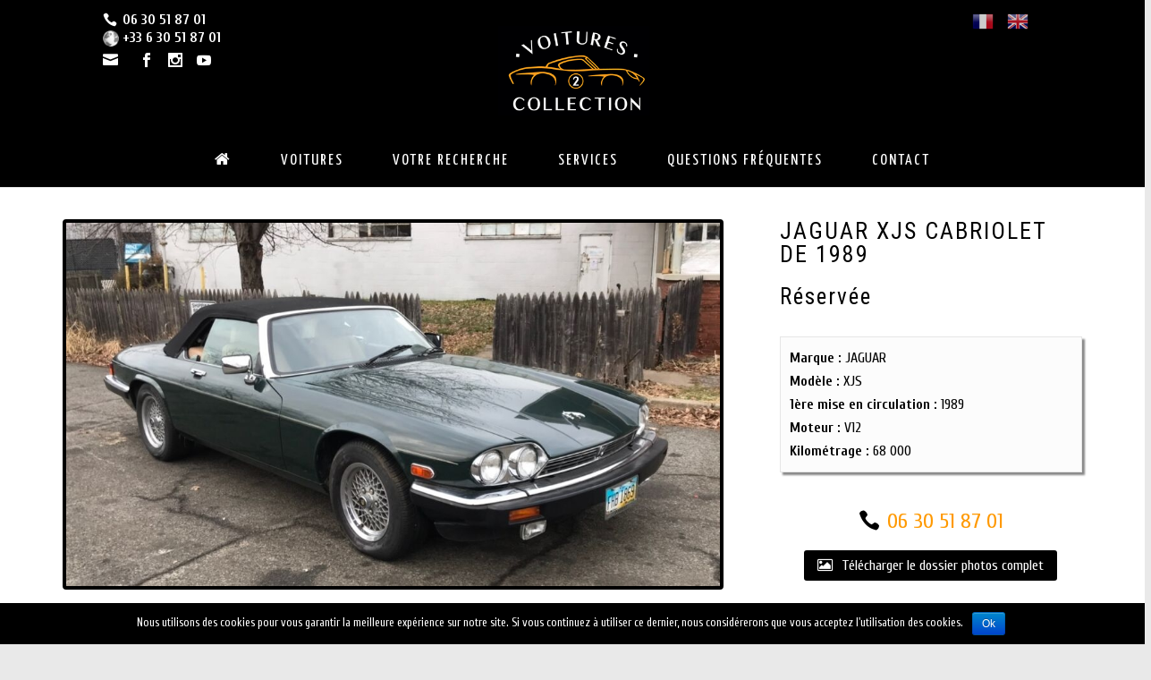

--- FILE ---
content_type: text/html; charset=UTF-8
request_url: https://voitures2collection.com/vehicule/jaguar-xjs-cabriolet-de-1989/
body_size: 21098
content:
<!DOCTYPE html>
<!--[if IE 6]>
<html id="ie6" lang="fr-FR">
<![endif]-->
<!--[if IE 7]>
<html id="ie7" lang="fr-FR">
<![endif]-->
<!--[if IE 8]>
<html id="ie8" lang="fr-FR">
<![endif]-->
<!--[if !(IE 6) | !(IE 7) | !(IE 8)  ]><!-->
<html lang="fr-FR">
<!--<![endif]-->
<head>
	<meta charset="UTF-8" />
			
	<meta http-equiv="X-UA-Compatible" content="IE=edge">
	<link rel="pingback" href="https://voitures2collection.com/xmlrpc.php" />

		<!--[if lt IE 9]>
	<script src="https://voitures2collection.com/wp-content/themes/Divi/js/html5.js" type="text/javascript"></script>
	<![endif]-->

	<script type="text/javascript">
		document.documentElement.className = 'js';
	</script>

	<script>var et_site_url='https://voitures2collection.com';var et_post_id='3185';function et_core_page_resource_fallback(a,b){"undefined"===typeof b&&(b=a.sheet.cssRules&&0===a.sheet.cssRules.length);b&&(a.onerror=null,a.onload=null,a.href?a.href=et_site_url+"/?et_core_page_resource="+a.id+et_post_id:a.src&&(a.src=et_site_url+"/?et_core_page_resource="+a.id+et_post_id))}
</script><title>JAGUAR XJS CABRIOLET de 1989 | Voitures 2 Collection</title>

<!-- All in One SEO Pack 2.4.3 by Michael Torbert of Semper Fi Web Designob_start_detected [-1,-1] -->
<link rel="canonical" href="https://voitures2collection.com/vehicule/jaguar-xjs-cabriolet-de-1989/" />
<!-- /all in one seo pack -->
<link rel='dns-prefetch' href='//ajax.googleapis.com' />
<link rel='dns-prefetch' href='//s.w.org' />
<link rel="alternate" type="application/rss+xml" title="Voitures 2 Collection &raquo; Flux" href="https://voitures2collection.com/feed/" />
<link rel="alternate" type="application/rss+xml" title="Voitures 2 Collection &raquo; Flux des commentaires" href="https://voitures2collection.com/comments/feed/" />
		<script type="text/javascript">
			window._wpemojiSettings = {"baseUrl":"https:\/\/s.w.org\/images\/core\/emoji\/2.3\/72x72\/","ext":".png","svgUrl":"https:\/\/s.w.org\/images\/core\/emoji\/2.3\/svg\/","svgExt":".svg","source":{"concatemoji":"https:\/\/voitures2collection.com\/wp-includes\/js\/wp-emoji-release.min.js?ver=4.8.27"}};
			!function(t,a,e){var r,i,n,o=a.createElement("canvas"),l=o.getContext&&o.getContext("2d");function c(t){var e=a.createElement("script");e.src=t,e.defer=e.type="text/javascript",a.getElementsByTagName("head")[0].appendChild(e)}for(n=Array("flag","emoji4"),e.supports={everything:!0,everythingExceptFlag:!0},i=0;i<n.length;i++)e.supports[n[i]]=function(t){var e,a=String.fromCharCode;if(!l||!l.fillText)return!1;switch(l.clearRect(0,0,o.width,o.height),l.textBaseline="top",l.font="600 32px Arial",t){case"flag":return(l.fillText(a(55356,56826,55356,56819),0,0),e=o.toDataURL(),l.clearRect(0,0,o.width,o.height),l.fillText(a(55356,56826,8203,55356,56819),0,0),e===o.toDataURL())?!1:(l.clearRect(0,0,o.width,o.height),l.fillText(a(55356,57332,56128,56423,56128,56418,56128,56421,56128,56430,56128,56423,56128,56447),0,0),e=o.toDataURL(),l.clearRect(0,0,o.width,o.height),l.fillText(a(55356,57332,8203,56128,56423,8203,56128,56418,8203,56128,56421,8203,56128,56430,8203,56128,56423,8203,56128,56447),0,0),e!==o.toDataURL());case"emoji4":return l.fillText(a(55358,56794,8205,9794,65039),0,0),e=o.toDataURL(),l.clearRect(0,0,o.width,o.height),l.fillText(a(55358,56794,8203,9794,65039),0,0),e!==o.toDataURL()}return!1}(n[i]),e.supports.everything=e.supports.everything&&e.supports[n[i]],"flag"!==n[i]&&(e.supports.everythingExceptFlag=e.supports.everythingExceptFlag&&e.supports[n[i]]);e.supports.everythingExceptFlag=e.supports.everythingExceptFlag&&!e.supports.flag,e.DOMReady=!1,e.readyCallback=function(){e.DOMReady=!0},e.supports.everything||(r=function(){e.readyCallback()},a.addEventListener?(a.addEventListener("DOMContentLoaded",r,!1),t.addEventListener("load",r,!1)):(t.attachEvent("onload",r),a.attachEvent("onreadystatechange",function(){"complete"===a.readyState&&e.readyCallback()})),(r=e.source||{}).concatemoji?c(r.concatemoji):r.wpemoji&&r.twemoji&&(c(r.twemoji),c(r.wpemoji)))}(window,document,window._wpemojiSettings);
		</script>
		<meta content="Divi v.3.0.69" name="generator"/><style type="text/css">
img.wp-smiley,
img.emoji {
	display: inline !important;
	border: none !important;
	box-shadow: none !important;
	height: 1em !important;
	width: 1em !important;
	margin: 0 .07em !important;
	vertical-align: -0.1em !important;
	background: none !important;
	padding: 0 !important;
}
</style>
<link rel='stylesheet' id='grw_css-css'  href='https://voitures2collection.com/wp-content/plugins/widget-google-reviews/static/css/google-review.css?ver=4.8.27' type='text/css' media='all' />
<link rel='stylesheet' id='gtranslate-style-css'  href='https://voitures2collection.com/wp-content/plugins/gtranslate/gtranslate-style24.css?ver=4.8.27' type='text/css' media='all' />
<link rel='stylesheet' id='fancybox-css'  href='https://voitures2collection.com/wp-content/plugins/wp-fancybox/dist/jquery.fancybox.min.css?ver=4.8.27' type='text/css' media='all' />
<link rel='stylesheet' id='contact-form-7-css'  href='https://voitures2collection.com/wp-content/plugins/contact-form-7/includes/css/styles.css?ver=4.9' type='text/css' media='all' />
<link rel='stylesheet' id='jquery-ui-theme-css'  href='https://ajax.googleapis.com/ajax/libs/jqueryui/1.11.4/themes/smoothness/jquery-ui.min.css?ver=1.11.4' type='text/css' media='all' />
<link rel='stylesheet' id='jquery-ui-timepicker-css'  href='https://voitures2collection.com/wp-content/plugins/contact-form-7-datepicker/js/jquery-ui-timepicker/jquery-ui-timepicker-addon.min.css?ver=4.8.27' type='text/css' media='all' />
<link rel='stylesheet' id='cookie-notice-front-css'  href='https://voitures2collection.com/wp-content/plugins/cookie-notice/css/front.css?ver=4.8.27' type='text/css' media='all' />
<link rel='stylesheet' id='responsive-lightbox-swipebox-css'  href='https://voitures2collection.com/wp-content/plugins/responsive-lightbox/assets/swipebox/css/swipebox.min.css?ver=1.7.2' type='text/css' media='all' />
<link rel='stylesheet' id='woocommerce_views_onsale_badge-css'  href='https://voitures2collection.com/wp-content/plugins/woocommerce-views/res/css/wcviews-onsalebadge.css?ver=2.7.4' type='text/css' media='all' />
<link rel='stylesheet' id='woocommerce-layout-css'  href='//voitures2collection.com/wp-content/plugins/woocommerce/assets/css/woocommerce-layout.css?ver=3.1.2' type='text/css' media='all' />
<link rel='stylesheet' id='woocommerce-smallscreen-css'  href='//voitures2collection.com/wp-content/plugins/woocommerce/assets/css/woocommerce-smallscreen.css?ver=3.1.2' type='text/css' media='only screen and (max-width: 768px)' />
<link rel='stylesheet' id='woocommerce-general-css'  href='//voitures2collection.com/wp-content/plugins/woocommerce/assets/css/woocommerce.css?ver=3.1.2' type='text/css' media='all' />
<link rel='stylesheet' id='divi-style-css'  href='https://voitures2collection.com/wp-content/themes/Divi/style.css?ver=3.0.69' type='text/css' media='all' />
<link rel='stylesheet' id='toolset_bootstrap_styles-css'  href='https://voitures2collection.com/wp-content/plugins/types/vendor/toolset/toolset-common/res/lib/bootstrap/css/bootstrap.css?ver=2.4.5' type='text/css' media='screen' />
<link rel='stylesheet' id='dashicons-css'  href='https://voitures2collection.com/wp-includes/css/dashicons.min.css?ver=4.8.27' type='text/css' media='all' />
<link rel='stylesheet' id='wp-pointer-css'  href='https://voitures2collection.com/wp-includes/css/wp-pointer.min.css?ver=4.8.27' type='text/css' media='all' />
<link rel='stylesheet' id='font-awesome-css'  href='https://voitures2collection.com/wp-content/plugins/types/vendor/toolset/toolset-common/res/lib/font-awesome/css/font-awesome.min.css?ver=4.7.0' type='text/css' media='screen' />
<link rel='stylesheet' id='toolset-colorbox-css'  href='https://voitures2collection.com/wp-content/plugins/types/vendor/toolset/types/embedded/resources/css/colorbox.css?ver=2.2.16' type='text/css' media='all' />
<link rel='stylesheet' id='toolset-select2-css-css'  href='https://voitures2collection.com/wp-content/plugins/types/vendor/toolset/toolset-common/res/lib/select2/select2.css?ver=4.8.27' type='text/css' media='screen' />
<link rel='stylesheet' id='toolset-select2-overrides-css-css'  href='https://voitures2collection.com/wp-content/plugins/types/vendor/toolset/toolset-common/res/lib/select2/select2-overrides.css?ver=4.8.27' type='text/css' media='screen' />
<link rel='stylesheet' id='views-notifications-css-css'  href='https://voitures2collection.com/wp-content/plugins/wp-views/embedded/res/css/notifications.css?ver=2.4.1' type='text/css' media='all' />
<link rel='stylesheet' id='wp-jquery-ui-dialog-css'  href='https://voitures2collection.com/wp-includes/css/jquery-ui-dialog.min.css?ver=4.8.27' type='text/css' media='all' />
<link rel='stylesheet' id='toolset-dialogs-overrides-css-css'  href='https://voitures2collection.com/wp-content/plugins/types/vendor/toolset/toolset-common/res/css/toolset-dialogs.css?ver=2.4.5' type='text/css' media='screen' />
<link rel='stylesheet' id='views-admin-dialogs-css-css'  href='https://voitures2collection.com/wp-content/plugins/wp-views/embedded/res/css/dialogs.css?ver=2.4.1' type='text/css' media='all' />
<link rel='stylesheet' id='views-admin-css-css'  href='https://voitures2collection.com/wp-content/plugins/wp-views/embedded/res/css/views-admin.css?ver=2.4.1' type='text/css' media='all' />
<style id='views-admin-css-inline-css' type='text/css'>
img.js-wpv-addon-maps-custom-marker-item-img {
	vertical-align: middle;
	padding: 5px 0;
	max-height: 45px;
}
#wpv-map-render-marker_icon li, 
#wpv-map-render-marker_icon_hover li, 
#wpv-map-marker-marker_icon li, 
#wpv-map-marker-marker_icon_hover li {
	display: inline-block;
	width: 70px;
	margin-bottom: 0;
}
#wpv-map-render-marker_icon label, 
#wpv-map-render-marker_icon_hover label, 
#wpv-map-marker-marker_icon label, 
#wpv-map-marker-marker_icon_hover label {
	display: block;
	position: relative;
	overflow: hidden;
	height: 82px;
	width: 58px;
	text-align: center;
	border-radius: 5px;
}
#wpv-map-render-marker_icon label.selected, 
#wpv-map-render-marker_icon_hover label.selected, 
#wpv-map-marker-marker_icon label.selected, 
#wpv-map-marker-marker_icon_hover label.selected {
	box-shadow: 0 0 3px 0 #999 inset;
}
#wpv-map-render-marker_icon .js-shortcode-gui-field, 
#wpv-map-render-marker_icon_hover .js-shortcode-gui-field, 
#wpv-map-marker-marker_icon .js-shortcode-gui-field, 
#wpv-map-marker-marker_icon_hover .js-shortcode-gui-field {
	margin: 60px 0 0;
}
#wpv-map-render-marker_icon .wpv-icon-img, 
#wpv-map-render-marker_icon_hover .wpv-icon-img, 
#wpv-map-marker-marker_icon .wpv-icon-img, 
#wpv-map-marker-marker_icon_hover .wpv-icon-img {
	position: absolute;
	top: 8px;
	left: 5px;
	width: 48px;
	height: 48px;
	background-position: 50%;
	background-repeat: no-repeat;
	background-size: contain;
}
#wpv-maps-stored-data-table tr.deleted {
	background-color: #b94a48;
}
#wpv-maps-stored-data-table td {
	vertical-align: middle;
}
#wpv-maps-stored-data-table .wpv-map-delete-stored-address {
	background: none;
	color: #b94a48;
	cursor: pointer;
	padding: 2px 4px;
	margin: 0 10px 0 20px;
	border-radius: 3px;
}
#wpv-maps-stored-data-table .wpv-map-delete-stored-address:hover { 
	background: #b94a48;
	color: #eee;
}
#wpv-maps-stored-data-table .wpv-map-delete-stored-address.wpv-map-delete-stored-address-deleting,
#wpv-maps-stored-data-table .wpv-map-delete-stored-address.wpv-map-delete-stored-address-deleting:hover {
	background: none;
	color: #b94a48;
	cursor: default;
}
</style>
<link rel='stylesheet' id='mediaelement-css'  href='https://voitures2collection.com/wp-includes/js/mediaelement/mediaelementplayer.min.css?ver=2.22.0' type='text/css' media='all' />
<link rel='stylesheet' id='wp-mediaelement-css'  href='https://voitures2collection.com/wp-includes/js/mediaelement/wp-mediaelement.min.css?ver=4.8.27' type='text/css' media='all' />
<link rel='stylesheet' id='views-pagination-style-css'  href='https://voitures2collection.com/wp-content/plugins/wp-views/embedded/res/css/wpv-pagination.css?ver=2.4.1' type='text/css' media='all' />
<style id='views-pagination-style-inline-css' type='text/css'>
.wpv-sort-list-dropdown.wpv-sort-list-dropdown-style-default > span.wpv-sort-list,.wpv-sort-list-dropdown.wpv-sort-list-dropdown-style-default .wpv-sort-list-item {border-color: #cdcdcd;}.wpv-sort-list-dropdown.wpv-sort-list-dropdown-style-default .wpv-sort-list-item a {color: #444;background-color: #fff;}.wpv-sort-list-dropdown.wpv-sort-list-dropdown-style-default a:hover,.wpv-sort-list-dropdown.wpv-sort-list-dropdown-style-default a:focus {color: #000;background-color: #eee;}.wpv-sort-list-dropdown.wpv-sort-list-dropdown-style-default .wpv-sort-list-item.wpv-sort-list-current a {color: #000;background-color: #eee;}.wpv-sort-list-dropdown.wpv-sort-list-dropdown-style-grey > span.wpv-sort-list,.wpv-sort-list-dropdown.wpv-sort-list-dropdown-style-grey .wpv-sort-list-item {border-color: #cdcdcd;}.wpv-sort-list-dropdown.wpv-sort-list-dropdown-style-grey .wpv-sort-list-item a {color: #444;background-color: #eeeeee;}.wpv-sort-list-dropdown.wpv-sort-list-dropdown-style-grey a:hover,.wpv-sort-list-dropdown.wpv-sort-list-dropdown-style-grey a:focus {color: #000;background-color: #e5e5e5;}.wpv-sort-list-dropdown.wpv-sort-list-dropdown-style-grey .wpv-sort-list-item.wpv-sort-list-current a {color: #000;background-color: #e5e5e5;}.wpv-sort-list-dropdown.wpv-sort-list-dropdown-style-blue > span.wpv-sort-list,.wpv-sort-list-dropdown.wpv-sort-list-dropdown-style-blue .wpv-sort-list-item {border-color: #0099cc;}.wpv-sort-list-dropdown.wpv-sort-list-dropdown-style-blue .wpv-sort-list-item a {color: #444;background-color: #cbddeb;}.wpv-sort-list-dropdown.wpv-sort-list-dropdown-style-blue a:hover,.wpv-sort-list-dropdown.wpv-sort-list-dropdown-style-blue a:focus {color: #000;background-color: #95bedd;}.wpv-sort-list-dropdown.wpv-sort-list-dropdown-style-blue .wpv-sort-list-item.wpv-sort-list-current a {color: #000;background-color: #95bedd;}
</style>
<link rel='stylesheet' id='photoswipe-css'  href='//voitures2collection.com/wp-content/plugins/woocommerce/assets/css/photoswipe/photoswipe.css?ver=3.1.2' type='text/css' media='all' />
<link rel='stylesheet' id='photoswipe-default-skin-css'  href='//voitures2collection.com/wp-content/plugins/woocommerce/assets/css/photoswipe/default-skin/default-skin.css?ver=3.1.2' type='text/css' media='all' />
<script>if (document.location.protocol != "https:") {document.location = document.URL.replace(/^http:/i, "https:");}</script><script type='text/javascript' src='https://voitures2collection.com/wp-content/plugins/widget-google-reviews/static/js/wpac-time.js?ver=4.8.27'></script>
<script type='text/javascript' src='https://voitures2collection.com/wp-includes/js/jquery/jquery.js?ver=1.12.4'></script>
<script type='text/javascript' src='https://voitures2collection.com/wp-includes/js/jquery/jquery-migrate.min.js?ver=1.4.1'></script>
<script type='text/javascript' src='https://voitures2collection.com/wp-content/plugins/wp-fancybox/dist/jquery.fancybox.min.js?ver=1.0.1'></script>
<script type='text/javascript'>
/* <![CDATA[ */
var cnArgs = {"ajaxurl":"https:\/\/voitures2collection.com\/wp-admin\/admin-ajax.php","hideEffect":"fade","onScroll":"","onScrollOffset":"100","cookieName":"cookie_notice_accepted","cookieValue":"TRUE","cookieTime":"2592000","cookiePath":"\/","cookieDomain":"","redirection":"","cache":""};
/* ]]> */
</script>
<script type='text/javascript' src='https://voitures2collection.com/wp-content/plugins/cookie-notice/js/front.js?ver=1.2.39'></script>
<script type='text/javascript' src='https://voitures2collection.com/wp-content/plugins/responsive-lightbox/assets/swipebox/js/jquery.swipebox.min.js?ver=1.7.2'></script>
<script type='text/javascript'>
/* <![CDATA[ */
var rlArgs = {"script":"swipebox","selector":"photovehic","customEvents":"","activeGalleries":"0","animation":"1","hideCloseButtonOnMobile":"0","removeBarsOnMobile":"0","hideBars":"0","hideBarsDelay":"5000","videoMaxWidth":"1080","useSVG":"1","loopAtEnd":"1","woocommerce_gallery":"0"};
/* ]]> */
</script>
<script type='text/javascript' src='https://voitures2collection.com/wp-content/plugins/responsive-lightbox/js/front.js?ver=1.7.2'></script>
<script type='text/javascript' src='https://voitures2collection.com/wp-content/plugins/sticky-menu-or-anything-on-scroll/assets/js/jq-sticky-anything.min.js?ver=2.0.1'></script>
<script type='text/javascript' src='https://voitures2collection.com/wp-content/plugins/woocommerce-views/res/js/wcviews-onsalebadge.js?ver=2.7.4'></script>
<link rel='https://api.w.org/' href='https://voitures2collection.com/wp-json/' />
<link rel="EditURI" type="application/rsd+xml" title="RSD" href="https://voitures2collection.com/xmlrpc.php?rsd" />
<link rel="wlwmanifest" type="application/wlwmanifest+xml" href="https://voitures2collection.com/wp-includes/wlwmanifest.xml" /> 
<link rel='prev' title='VOLVO P1800S 1967 VERTE' href='https://voitures2collection.com/vehicule/volvo-p1800s-1967-verte/' />
<link rel='next' title='Mercedes R107 560SL de 1988' href='https://voitures2collection.com/vehicule/mercedes-r107-560sl-de-1988/' />
<meta name="generator" content="WordPress 4.8.27" />
<meta name="generator" content="WooCommerce 3.1.2" />
<link rel='shortlink' href='https://voitures2collection.com/?p=3185' />
<link rel="alternate" type="application/json+oembed" href="https://voitures2collection.com/wp-json/oembed/1.0/embed?url=https%3A%2F%2Fvoitures2collection.com%2Fvehicule%2Fjaguar-xjs-cabriolet-de-1989%2F" />
<link rel="alternate" type="text/xml+oembed" href="https://voitures2collection.com/wp-json/oembed/1.0/embed?url=https%3A%2F%2Fvoitures2collection.com%2Fvehicule%2Fjaguar-xjs-cabriolet-de-1989%2F&#038;format=xml" />
<meta name="viewport" content="width=device-width, initial-scale=1.0, maximum-scale=1.0, user-scalable=0" /><link rel="shortcut icon" href="https://voitures2collection.com/wp-content/uploads/2017/10/favicon.png" />	<noscript><style>.woocommerce-product-gallery{ opacity: 1 !important; }</style></noscript>
	<style type="text/css" id="custom-background-css">
body.custom-background { background-color: #e9e9e9; }
</style>
<link rel="stylesheet" id="et-divi-customizer-global-cached-inline-styles" href="https://voitures2collection.com/wp-content/cache/et/global/et-divi-customizer-global-17669446344313.min.css" onerror="et_core_page_resource_fallback(this, true)" onload="et_core_page_resource_fallback(this)" />	<!-- Global site tag (gtag.js) - Google Analytics -->
<script async src="https://www.googletagmanager.com/gtag/js?id=UA-73643690-1"></script>
<script>
  window.dataLayer = window.dataLayer || [];
  function gtag(){dataLayer.push(arguments);}
  gtag('js', new Date());

  gtag('config', 'UA-73643690-1');
</script>
</head>
<body data-rsssl=1 class="vehicule-template-default single single-vehicule postid-3185 custom-background et_pb_button_helper_class et_non_fixed_nav et_show_nav et_hide_fixed_logo et_cover_background et_secondary_nav_enabled et_secondary_nav_two_panels et_pb_gutter osx et_pb_gutters3 et_primary_nav_dropdown_animation_fade et_secondary_nav_dropdown_animation_fade et_pb_footer_columns3 et_header_style_centered et_right_sidebar et_divi_theme chrome views-template-fiche-vehicule woocommerce">
	<div id="page-container">

			<div id="top-header">
			<div class="container clearfix">

			
				<div id="et-info">
								<!--	<span id="et-info-phone">06 30 51 87 01 +33 (06 30 51 87 01</span>  -->
					<span id="et-info-phone">   06 30 51 87 01 <br /><img src="https://voitures2collection.com/wp-content/uploads/2017/11/globe.png" height="18" width="18" alt="International"> +33 6 30 51 87 01</span>
			
				
								<!--	<a href="mailto:contact@vehicules2collection.com"><span id="et-info-email">contact@vehicules2collection.com</span></a>  -->
				<br>	<a href="/contact/"><span id="et-info-email" style="font-size:17px">&nbsp;</span></a>
				
				<ul class="et-social-icons">

	<li style="font-size:16px" class="et-social-icon et-social-facebook">
		<a href="https://www.facebook.com/Voituresdecollectionandco" class="icon">
			<span>Facebook</span>
		</a>
	</li>
	<li style="font-size:16px" class="et-social-icon et-social-instagram">
		<a href="https://www.instagram.com/voitures2collection/" class="icon">
			<span>Instagram</span>
		</a>
	</li>
	<li style="font-size:16px" class="et-social-icon et-social-youtube">
		<a href="https://www.youtube.com/channel/UCxqw8R_Gq9XfFBU83G-IRJg" class="icon" target="_blank">
			<span>Youtube</span>
		</a>
	</li>

</ul>				</div> <!-- #et-info -->

			
				<div id="et-secondary-menu">
				<div class="et_duplicate_social_icons">
								<ul class="et-social-icons">

	<li style="font-size:16px" class="et-social-icon et-social-facebook">
		<a href="https://www.facebook.com/Voituresdecollectionandco" class="icon">
			<span>Facebook</span>
		</a>
	</li>
	<li style="font-size:16px" class="et-social-icon et-social-instagram">
		<a href="https://www.instagram.com/voitures2collection/" class="icon">
			<span>Instagram</span>
		</a>
	</li>
	<li style="font-size:16px" class="et-social-icon et-social-youtube">
		<a href="https://www.youtube.com/channel/UCxqw8R_Gq9XfFBU83G-IRJg" class="icon" target="_blank">
			<span>Youtube</span>
		</a>
	</li>

</ul>
							</div><ul id="et-secondary-nav" class="menu"><!-- GTranslate: https://gtranslate.io/ -->
<li style="position:relative;" class="menu-item menu-item-gtranslate"><a href="#" onclick="doGTranslate('fr|fr');return false;" title="Français" class="glink nturl notranslate"><img src="//voitures2collection.com/wp-content/plugins/gtranslate/flags/24/fr.png" height="24" width="24" alt="Français" /></a></li><li style="position:relative;" class="menu-item menu-item-gtranslate"><a href="#" onclick="doGTranslate('fr|en');return false;" title="English" class="glink nturl notranslate"><img src="//voitures2collection.com/wp-content/plugins/gtranslate/flags/24/en.png" height="24" width="24" alt="English" /></a></li><style type="text/css">
#goog-gt-tt {display:none !important;}
.goog-te-banner-frame {display:none !important;}
.goog-te-menu-value:hover {text-decoration:none !important;}
.goog-text-highlight {background-color:transparent !important;box-shadow:none !important;}
body {top:0 !important;}
#google_translate_element2 {display:none!important;}
</style>

<div id="google_translate_element2"></div>
<script type="text/javascript">
function googleTranslateElementInit2() {new google.translate.TranslateElement({pageLanguage: 'fr',autoDisplay: false}, 'google_translate_element2');}
</script><script type="text/javascript" src="//translate.google.com/translate_a/element.js?cb=googleTranslateElementInit2"></script>


<script type="text/javascript">
function GTranslateGetCurrentLang() {var keyValue = document['cookie'].match('(^|;) ?googtrans=([^;]*)(;|$)');return keyValue ? keyValue[2].split('/')[2] : null;}
function GTranslateFireEvent(element,event){try{if(document.createEventObject){var evt=document.createEventObject();element.fireEvent('on'+event,evt)}else{var evt=document.createEvent('HTMLEvents');evt.initEvent(event,true,true);element.dispatchEvent(evt)}}catch(e){}}
function doGTranslate(lang_pair){if(lang_pair.value)lang_pair=lang_pair.value;if(lang_pair=='')return;var lang=lang_pair.split('|')[1];if(GTranslateGetCurrentLang() == null && lang == lang_pair.split('|')[0])return;var teCombo;var sel=document.getElementsByTagName('select');for(var i=0;i<sel.length;i++)if(/goog-te-combo/.test(sel[i].className)){teCombo=sel[i];break;}if(document.getElementById('google_translate_element2')==null||document.getElementById('google_translate_element2').innerHTML.length==0||teCombo.length==0||teCombo.innerHTML.length==0){setTimeout(function(){doGTranslate(lang_pair)},500)}else{teCombo.value=lang;GTranslateFireEvent(teCombo,'change');GTranslateFireEvent(teCombo,'change')}}
</script>
</ul><a href="https://voitures2collection.com/panier/" class="et-cart-info">
				<span>Article 0</span>
			</a>				</div> <!-- #et-secondary-menu -->

			</div> <!-- .container -->
		</div> <!-- #top-header -->
	
	
		<header id="main-header" data-height-onload="100">
			<div class="container clearfix et_menu_container">
							<div class="logo_container">
					<span class="logo_helper"></span>
					<a href="https://voitures2collection.com/">
						<img src="https://voitures2collection.com/wp-content/uploads/2017/11/logo-v2c.png" alt="Voitures 2 Collection" id="logo" data-height-percentage="100" />
					</a>
				</div>
				<div id="et-top-navigation" data-height="100" data-fixed-height="30">
											<nav id="top-menu-nav">
						<ul id="top-menu" class="nav"><li id="menu-item-612" class="menu-item menu-item-type-custom menu-item-object-custom menu-item-home menu-item-612"><a href="https://voitures2collection.com"><i class="fa fa-home" aria-hidden="true"></i></a></li>
<li id="menu-item-2459" class="menu-item menu-item-type-post_type menu-item-object-page menu-item-2459"><a href="https://voitures2collection.com/vehicules/">Voitures</a></li>
<li id="menu-item-119" class="menu-item menu-item-type-post_type menu-item-object-page menu-item-119"><a href="https://voitures2collection.com/recherche/">Votre recherche</a></li>
<li id="menu-item-175" class="menu-item menu-item-type-post_type menu-item-object-page menu-item-175"><a href="https://voitures2collection.com/services/">Services</a></li>
<li id="menu-item-795" class="menu-item menu-item-type-post_type menu-item-object-page menu-item-795"><a href="https://voitures2collection.com/questions-frequentes/">Questions fréquentes</a></li>
<li id="menu-item-145" class="menu-item menu-item-type-post_type menu-item-object-page menu-item-145"><a href="https://voitures2collection.com/contact/">Contact</a></li>
</ul>						</nav>
					
					
					
					
					<div id="et_mobile_nav_menu">
				<div class="mobile_nav closed">
					<span class="select_page">Sélectionner une page</span>
					<span class="mobile_menu_bar mobile_menu_bar_toggle"></span>
				</div>
			</div>				</div> <!-- #et-top-navigation -->
			</div> <!-- .container -->
			<div class="et_search_outer">
				<div class="container et_search_form_container">
					<form role="search" method="get" class="et-search-form" action="https://voitures2collection.com/">
					<input type="search" class="et-search-field" placeholder="Rechercher &hellip;" value="" name="s" title="Rechercher:" />					</form>
					<span class="et_close_search_field"></span>
				</div>
			</div>
		</header> <!-- #main-header -->

		<div id="et-main-area">


<div id="main-content">
	
		<div id="content-area" class="clearfix">				

					<div class="entry-content">
					<div style="padding-top:10px;padding-bottom:5px" class="et_pb_section et_section_regular">
					<div class=" et_pb_row et_pb_row_fullwidth">
				<div class="et_pb_column et_pb_column_2_3  et_pb_column_0">
				<div class="et_pb_text et_pb_module et_pb_bg_layout_light et_pb_text_align_left  et_pb_text_0">
				<div class="et_pb_text_inner">
<img width="1024" height="570" src="https://voitures2collection.com/wp-content/uploads/2020/01/Sans-titre-3.jpg" class="attachment-full aligncenter borderimg" alt="" style="" title="Sans titre 3" srcset="https://voitures2collection.com/wp-content/uploads/2020/01/Sans-titre-3.jpg 1024w, https://voitures2collection.com/wp-content/uploads/2020/01/Sans-titre-3-150x83.jpg 150w, https://voitures2collection.com/wp-content/uploads/2020/01/Sans-titre-3-300x167.jpg 300w, https://voitures2collection.com/wp-content/uploads/2020/01/Sans-titre-3-768x428.jpg 768w, https://voitures2collection.com/wp-content/uploads/2020/01/Sans-titre-3-510x284.jpg 510w" sizes="(max-width: 1024px) 100vw, 1024px" />
<!-- début ancre -->

 <!-- fin ancre -->                 
                  
                  </div>
			</div> <!-- .et_pb_text -->
			</div> <!-- .et_pb_column --><div class="et_pb_column et_pb_column_1_3  et_pb_column_1">
                      
				<div class="et_pb_text et_pb_module et_pb_bg_layout_light et_pb_text_align_left  et_pb_text_1">
				<div class="et_pb_text_inner">
<h1>JAGUAR XJS CABRIOLET de 1989</h1>
<h2 style="font-size:28px;margin:10px 0">
    
 <span style="text-transform:none;width:100%;text-align:center;font-size:90%">Réservée</span>
                  
                  </h2>             

                  
<ul style="float:left;width:100%;margin-top:10px;background:#fcfcfc;border:1px #e6e6e6 solid;padding:10px;list-style-type: none;box-shadow: 3px 3px 2px #888888;">
<li><strong>Marque :</strong> JAGUAR</li>
<li><strong>Modèle :</strong> XJS</li>
<li><strong>1ère mise en circulation :</strong> 1989</li>
<li><strong>Moteur :</strong> V12</li>
<li><strong>Kilométrage :</strong> 68 000</li>

</ul>
          
 <p style="text-align:center;margin-top:40px;width:100%;float:left;">
   <span id="et-info-phone" style="font-size:24px;width:100%;text-align:center;"><a href="tel:+33630518701">  06 30 51 87 01 </a></span></p>

                   <p style="text-align:center;margin-top:20px;width:100%;float:left"><a class='btngoogle' href="https://photos.app.goo.gl/uL4TranxsBS9sg3P9" target="_blank"> <i style="margin-right:6px" class="fa fa-picture-o" aria-hidden="true"></i> Télécharger le dossier photos complet</a></p>
 <div style="margin-top:15px">
         

                  
                  
                 
</div>                 
				</div>
			</div> <!-- .et_pb_text -->
			</div> <!-- .et_pb_column -->
			</div> <!-- .et_pb_row -->

				
			</div> 

 <!-- .et_pb_row vignette + comme-->

 <div style="padding-top:20px;padding-bottom:20px" class="et_pb_section et_section_regular">
				
				
				
						<div style="padding-top:0px" class="et_pb_row et_pb_row_fullwidth">
				<div class="et_pb_column et_pb_column_2_3  et_pb_column_0">
				<div class="et_pb_text et_pb_module et_pb_bg_layout_light et_pb_text_align_left  et_pb_text_0">
				<div class="et_pb_text_inner">   <div class="margcol col-xs-12 col-sm-3"> 
     <a rel="photovehic" href="https://voitures2collection.com/wp-content/uploads/2020/01/Sans-titre-3.jpg" data-rel="photovehic-gallery-20r6" title="Sans titre 3">
                  <img alt=""  title="Sans titre 3" class="aligncenter borderimgmini" src="https://voitures2collection.com/wp-content/uploads/2020/01/Sans-titre-3-wpcf_420x316.jpg" />         
         </a> </div> <div class="margcol col-xs-12 col-sm-3">         
         <a rel="photovehic" href="https://voitures2collection.com/wp-content/uploads/2020/01/Sans-titre-2.jpg" data-rel="photovehic-gallery-20r6" title="Sans titre 2">
                  <img alt=""  title="Sans titre 2" class="aligncenter borderimgmini" src="https://voitures2collection.com/wp-content/uploads/2020/01/Sans-titre-2-wpcf_420x316.jpg" />         
         </a> </div> <div class="margcol col-xs-12 col-sm-3">         
         <a rel="photovehic" href="https://voitures2collection.com/wp-content/uploads/2020/01/Sans-titre-4.jpg" data-rel="photovehic-gallery-20r6" title="Sans titre 4">
                  <img alt=""  title="Sans titre 4" class="aligncenter borderimgmini" src="https://voitures2collection.com/wp-content/uploads/2020/01/Sans-titre-4-wpcf_420x316.jpg" />         
         </a> </div> <div class="margcol col-xs-12 col-sm-3">         
         <a rel="photovehic" href="https://voitures2collection.com/wp-content/uploads/2020/01/Sans-titre-1-2.jpg" data-rel="photovehic-gallery-20r6" title="Sans titre 1">
                  <img alt=""  title="Sans titre 1" class="aligncenter borderimgmini" src="https://voitures2collection.com/wp-content/uploads/2020/01/Sans-titre-1-2-wpcf_420x316.jpg" />         
         </a> </div> <div class="margcol col-xs-12 col-sm-3">         
         <a rel="photovehic" href="https://voitures2collection.com/wp-content/uploads/2020/01/binder-image22.jpg-raGMqwxmid.jpg" data-rel="photovehic-gallery-20r6" title="binder-image22.jpg-raGMqwxmid">
                  <img alt=""  title="binder-image22.jpg-raGMqwxmid" class="aligncenter borderimgmini" src="https://voitures2collection.com/wp-content/uploads/2020/01/binder-image22.jpg-raGMqwxmid-wpcf_420x316.jpg" />         
         </a> </div> <div class="margcol col-xs-12 col-sm-3">         
         <a rel="photovehic" href="https://voitures2collection.com/wp-content/uploads/2020/01/binder-image7.jpg-_Dqwrmfj5.jpg" data-rel="photovehic-gallery-20r6" title="binder-image7.jpg-_Dqwrmfj5">
                  <img alt=""  title="binder-image7.jpg-_Dqwrmfj5" class="aligncenter borderimgmini" src="https://voitures2collection.com/wp-content/uploads/2020/01/binder-image7.jpg-_Dqwrmfj5-wpcf_420x316.jpg" />         
         </a> </div> <div class="margcol col-xs-12 col-sm-3">         
                    
                  </div>
                  
                  </div>
			</div> <!-- .et_pb_text -->
			</div> <!-- .et_pb_column --><div class="et_pb_column et_pb_column_1_3  et_pb_column_1">
				<div class="et_pb_text et_pb_module et_pb_bg_layout_light et_pb_text_align_left  et_pb_text_1">
				<div class="et_pb_text_inner">

            <p>En cours d&#8217;arrivage c&#8217;est magnifique JAGUAR XJS de 1989 présente uniquement 40 312 miles au compteur soit 68000kms !</p>
<p>Boîte de vitesse automatique</p>
<p>Plus d&#8217;informations en nous appelant au 06.30.51.87.01</p>


               
            
				</div>
			</div> <!-- .et_pb_text -->
			</div> <!-- .et_pb_column -->
			</div> <!-- .et_pb_row --><!-- .et_pb_row -->




 <!-- .et_pb_row -->

 <div style="padding-top:20px;padding-bottom:20px;display:none;" class="et_pb_section et_section_regular">
				
				
				
					<div style="padding-top:0px"class="et_pb_row et_pb_row_fullwidth">
				
				
				<div class="et_pb_column et_pb_column_4_4  et_pb_column_2">
	<div id="plusimg">	</div>		

   <div class="margcol col-xs-12 col-sm-2"> 
     <a rel="photovehic" href="https://voitures2collection.com/wp-content/uploads/2020/01/Sans-titre-3.jpg" data-rel="photovehic-gallery-20r6" title="Sans titre 3">
          <img width="1024" height="570" src="https://voitures2collection.com/wp-content/uploads/2020/01/Sans-titre-3-1024x570.jpg" class="attachment-large aligncenter borderimgmini" alt="" style="" title="Sans titre 3" srcset="https://voitures2collection.com/wp-content/uploads/2020/01/Sans-titre-3.jpg 1024w, https://voitures2collection.com/wp-content/uploads/2020/01/Sans-titre-3-150x83.jpg 150w, https://voitures2collection.com/wp-content/uploads/2020/01/Sans-titre-3-300x167.jpg 300w, https://voitures2collection.com/wp-content/uploads/2020/01/Sans-titre-3-768x428.jpg 768w, https://voitures2collection.com/wp-content/uploads/2020/01/Sans-titre-3-510x284.jpg 510w" sizes="(max-width: 1024px) 100vw, 1024px" />
         </a> </div> <div class="margcol col-xs-12 col-sm-2">         
         <a rel="photovehic" href="https://voitures2collection.com/wp-content/uploads/2020/01/Sans-titre-2.jpg" data-rel="photovehic-gallery-20r6" title="Sans titre 2">
          <img width="829" height="462" src="https://voitures2collection.com/wp-content/uploads/2020/01/Sans-titre-2.jpg" class="attachment-large aligncenter borderimgmini" alt="" style="" title="Sans titre 2" srcset="https://voitures2collection.com/wp-content/uploads/2020/01/Sans-titre-2.jpg 829w, https://voitures2collection.com/wp-content/uploads/2020/01/Sans-titre-2-150x84.jpg 150w, https://voitures2collection.com/wp-content/uploads/2020/01/Sans-titre-2-300x167.jpg 300w, https://voitures2collection.com/wp-content/uploads/2020/01/Sans-titre-2-768x428.jpg 768w, https://voitures2collection.com/wp-content/uploads/2020/01/Sans-titre-2-510x284.jpg 510w" sizes="(max-width: 829px) 100vw, 829px" />
         </a> </div> <div class="margcol col-xs-12 col-sm-2">         
         <a rel="photovehic" href="https://voitures2collection.com/wp-content/uploads/2020/01/Sans-titre-4.jpg" data-rel="photovehic-gallery-20r6" title="Sans titre 4">
          <img width="950" height="556" src="https://voitures2collection.com/wp-content/uploads/2020/01/Sans-titre-4.jpg" class="attachment-large aligncenter borderimgmini" alt="" style="" title="Sans titre 4" srcset="https://voitures2collection.com/wp-content/uploads/2020/01/Sans-titre-4.jpg 950w, https://voitures2collection.com/wp-content/uploads/2020/01/Sans-titre-4-150x88.jpg 150w, https://voitures2collection.com/wp-content/uploads/2020/01/Sans-titre-4-300x176.jpg 300w, https://voitures2collection.com/wp-content/uploads/2020/01/Sans-titre-4-768x449.jpg 768w, https://voitures2collection.com/wp-content/uploads/2020/01/Sans-titre-4-510x298.jpg 510w" sizes="(max-width: 950px) 100vw, 950px" />
         </a> </div> <div class="margcol col-xs-12 col-sm-2">         
         <a rel="photovehic" href="https://voitures2collection.com/wp-content/uploads/2020/01/Sans-titre-1-2.jpg" data-rel="photovehic-gallery-20r6" title="Sans titre 1">
          <img width="1024" height="661" src="https://voitures2collection.com/wp-content/uploads/2020/01/Sans-titre-1-2-1024x661.jpg" class="attachment-large aligncenter borderimgmini" alt="" style="" title="Sans titre 1" srcset="https://voitures2collection.com/wp-content/uploads/2020/01/Sans-titre-1-2-1024x661.jpg 1024w, https://voitures2collection.com/wp-content/uploads/2020/01/Sans-titre-1-2-150x97.jpg 150w, https://voitures2collection.com/wp-content/uploads/2020/01/Sans-titre-1-2-300x194.jpg 300w, https://voitures2collection.com/wp-content/uploads/2020/01/Sans-titre-1-2-768x496.jpg 768w, https://voitures2collection.com/wp-content/uploads/2020/01/Sans-titre-1-2-510x329.jpg 510w, https://voitures2collection.com/wp-content/uploads/2020/01/Sans-titre-1-2.jpg 1047w" sizes="(max-width: 1024px) 100vw, 1024px" />
         </a> </div> <div class="margcol col-xs-12 col-sm-2">         
         <a rel="photovehic" href="https://voitures2collection.com/wp-content/uploads/2020/01/binder-image22.jpg-raGMqwxmid.jpg" data-rel="photovehic-gallery-20r6" title="binder-image22.jpg-raGMqwxmid">
          <img width="1024" height="576" src="https://voitures2collection.com/wp-content/uploads/2020/01/binder-image22.jpg-raGMqwxmid-1024x576.jpg" class="attachment-large aligncenter borderimgmini" alt="" style="" title="binder-image22.jpg-raGMqwxmid" srcset="https://voitures2collection.com/wp-content/uploads/2020/01/binder-image22.jpg-raGMqwxmid-1024x576.jpg 1024w, https://voitures2collection.com/wp-content/uploads/2020/01/binder-image22.jpg-raGMqwxmid-150x84.jpg 150w, https://voitures2collection.com/wp-content/uploads/2020/01/binder-image22.jpg-raGMqwxmid-300x169.jpg 300w, https://voitures2collection.com/wp-content/uploads/2020/01/binder-image22.jpg-raGMqwxmid-768x432.jpg 768w, https://voitures2collection.com/wp-content/uploads/2020/01/binder-image22.jpg-raGMqwxmid-510x287.jpg 510w, https://voitures2collection.com/wp-content/uploads/2020/01/binder-image22.jpg-raGMqwxmid-1080x608.jpg 1080w, https://voitures2collection.com/wp-content/uploads/2020/01/binder-image22.jpg-raGMqwxmid.jpg 1280w" sizes="(max-width: 1024px) 100vw, 1024px" />
         </a> </div> <div class="margcol col-xs-12 col-sm-2">         
         <a rel="photovehic" href="https://voitures2collection.com/wp-content/uploads/2020/01/binder-image7.jpg-_Dqwrmfj5.jpg" data-rel="photovehic-gallery-20r6" title="binder-image7.jpg-_Dqwrmfj5">
          <img width="1024" height="576" src="https://voitures2collection.com/wp-content/uploads/2020/01/binder-image7.jpg-_Dqwrmfj5-1024x576.jpg" class="attachment-large aligncenter borderimgmini" alt="" style="" title="binder-image7.jpg-_Dqwrmfj5" srcset="https://voitures2collection.com/wp-content/uploads/2020/01/binder-image7.jpg-_Dqwrmfj5-1024x576.jpg 1024w, https://voitures2collection.com/wp-content/uploads/2020/01/binder-image7.jpg-_Dqwrmfj5-150x84.jpg 150w, https://voitures2collection.com/wp-content/uploads/2020/01/binder-image7.jpg-_Dqwrmfj5-300x169.jpg 300w, https://voitures2collection.com/wp-content/uploads/2020/01/binder-image7.jpg-_Dqwrmfj5-768x432.jpg 768w, https://voitures2collection.com/wp-content/uploads/2020/01/binder-image7.jpg-_Dqwrmfj5-510x287.jpg 510w, https://voitures2collection.com/wp-content/uploads/2020/01/binder-image7.jpg-_Dqwrmfj5-1080x608.jpg 1080w, https://voitures2collection.com/wp-content/uploads/2020/01/binder-image7.jpg-_Dqwrmfj5.jpg 1280w" sizes="(max-width: 1024px) 100vw, 1024px" />
         </a> </div> <div class="margcol col-xs-12 col-sm-2">         
                    
                  </div>
                
			</div>

				
			</div> <!-- .et_pb_column -->

			</div> <!-- .et_pb_row -->
   
   <!-- début section contacts -->
<div style="padding-top:10px;padding-bottom:10px" class="bgcss et_pb_section  et_pb_section_0 et_section_regular">
				
					<div class="et_pb_row et_pb_row_0 et_pb_gutters2 et_pb_row_4col et_pb_row_fullwidth">
				
				
				<div class="et_pb_column et_pb_column_1_4  et_pb_column_0">
				
				
				<div class="et_pb_text et_pb_module et_pb_bg_layout_light et_pb_text_align_center  et_pb_text_0">
				
				
				<div class="et_pb_text_inner">
					
<div class="blocrecherche">					
<p style="font-weight:bold;font-size:18px;color:#FF9900">Je souhaite être contacté</p>
<div role="form" class="wpcf7" id="wpcf7-f891-o1" lang="fr-FR" dir="ltr">
<div class="screen-reader-response"></div>
<form action="/vehicule/jaguar-xjs-cabriolet-de-1989/#wpcf7-f891-o1" method="post" class="wpcf7-form" novalidate="novalidate">
<div style="display: none;">
<input type="hidden" name="_wpcf7" value="891" />
<input type="hidden" name="_wpcf7_version" value="4.9" />
<input type="hidden" name="_wpcf7_locale" value="fr_FR" />
<input type="hidden" name="_wpcf7_unit_tag" value="wpcf7-f891-o1" />
<input type="hidden" name="_wpcf7_container_post" value="0" />
</div>
<p><br/>
<div style="display:none;"><input type="hidden" name="hidden-fiche" value="JAGUAR XJS CABRIOLET de 1989" class="wpcf7-form-control wpcf7-hidden" /></div>
<p><span class="wpcf7-form-control-wrap text-nom"><input type="text" name="text-nom" value="" size="40" class="wpcf7-form-control wpcf7-text wpcf7-validates-as-required" id="styletxtbloc" aria-required="true" aria-invalid="false" placeholder="Prénom, Nom*" /></span><br />
<span class="wpcf7-form-control-wrap email-306"><input type="email" name="email-306" value="" size="40" class="wpcf7-form-control wpcf7-text wpcf7-email wpcf7-validates-as-required wpcf7-validates-as-email" id="styletxtbloc" aria-required="true" aria-invalid="false" placeholder="E-mail*" /></span><br />
<span class="wpcf7-form-control-wrap text-tel"><input type="text" name="text-tel" value="" size="40" class="wpcf7-form-control wpcf7-text" id="styletxtbloc" aria-invalid="false" placeholder="Téléphone" /></span><br />
<span class="wpcf7-form-control-wrap menu-477"><select name="menu-477" class="wpcf7-form-control wpcf7-select" id="styletxtbloc" aria-invalid="false"><option value="Horaire d&#039;appel">Horaire d&#039;appel</option><option value="Dès que possible">Dès que possible</option><option value="Matin 8h-12h">Matin 8h-12h</option><option value="Midi 12h-14h">Midi 12h-14h</option><option value="Après-midi 14h-18h">Après-midi 14h-18h</option><option value="Soir 18h-21h00">Soir 18h-21h00</option></select></span></p>
<p style="border-top:1px solid #fff;float:left;width:100%;color:#cb923b;opacity:0.6;margin-top:10px">&nbsp;</p>
<div style="width:100%;float:left;">
<div class="wpcf7-form-control-wrap"><div data-sitekey="6LeaoxgiAAAAAGVUSXLC-96rbKoxu3B_WTdGLEPB" class="wpcf7-form-control g-recaptcha wpcf7-recaptcha"></div>
<noscript>
	<div style="width: 302px; height: 422px;">
		<div style="width: 302px; height: 422px; position: relative;">
			<div style="width: 302px; height: 422px; position: absolute;">
				<iframe src="https://www.google.com/recaptcha/api/fallback?k=6LeaoxgiAAAAAGVUSXLC-96rbKoxu3B_WTdGLEPB" frameborder="0" scrolling="no" style="width: 302px; height:422px; border-style: none;">
				</iframe>
			</div>
			<div style="width: 300px; height: 60px; border-style: none; bottom: 12px; left: 25px; margin: 0px; padding: 0px; right: 25px; background: #f9f9f9; border: 1px solid #c1c1c1; border-radius: 3px;">
				<textarea id="g-recaptcha-response" name="g-recaptcha-response" class="g-recaptcha-response" style="width: 250px; height: 40px; border: 1px solid #c1c1c1; margin: 10px 25px; padding: 0px; resize: none;">
				</textarea>
			</div>
		</div>
	</div>
</noscript>
</div>
</div>
<p><input type="submit" value="Envoyer" class="wpcf7-form-control wpcf7-submit" id="btfichebloc" /></p>
<div class="wpcf7-response-output wpcf7-display-none"></div></form></div>
              
</div>			

				</div>
			</div> <!-- .et_pb_text -->
			</div> <!-- .et_pb_column --><div class="et_pb_column et_pb_column_1_4  et_pb_column_1">
				
				
				<div class="et_pb_text et_pb_module et_pb_bg_layout_light et_pb_text_align_center  et_pb_text_1">
				
				
				<div class="et_pb_text_inner">
					
<div class="blocrecherche">					
<p style="font-weight:bold;font-size:18px;color:#FF9900">Venir voir le véhicule</p>

                <div role="form" class="wpcf7" id="wpcf7-f889-o2" lang="fr-FR" dir="ltr">
<div class="screen-reader-response"></div>
<form action="/vehicule/jaguar-xjs-cabriolet-de-1989/#wpcf7-f889-o2" method="post" class="wpcf7-form" novalidate="novalidate">
<div style="display: none;">
<input type="hidden" name="_wpcf7" value="889" />
<input type="hidden" name="_wpcf7_version" value="4.9" />
<input type="hidden" name="_wpcf7_locale" value="fr_FR" />
<input type="hidden" name="_wpcf7_unit_tag" value="wpcf7-f889-o2" />
<input type="hidden" name="_wpcf7_container_post" value="0" />
</div>
<p><br/>
<div style="display:none;"><input type="hidden" name="hidden-fiche" value="JAGUAR XJS CABRIOLET de 1989" class="wpcf7-form-control wpcf7-hidden" /></div>
<p><span class="wpcf7-form-control-wrap text-nom"><input type="text" name="text-nom" value="" size="40" class="wpcf7-form-control wpcf7-text wpcf7-validates-as-required" id="styletxtbloc" aria-required="true" aria-invalid="false" placeholder="Prénom, Nom*" /></span><br />
<span class="wpcf7-form-control-wrap email-306"><input type="email" name="email-306" value="" size="40" class="wpcf7-form-control wpcf7-text wpcf7-email wpcf7-validates-as-required wpcf7-validates-as-email" id="styletxtbloc" aria-required="true" aria-invalid="false" placeholder="E-mail*" /></span><br />
<span class="wpcf7-form-control-wrap text-tel"><input type="text" name="text-tel" value="" size="40" class="wpcf7-form-control wpcf7-text" id="styletxtbloc" aria-invalid="false" placeholder="Téléphone" /></span><br />
<span class="wpcf7-form-control-wrap datetime-987"><input type="text" name="datetime-987" value="" size="40" class="wpcf7-form-control wpcf7-date wpcf7-datetime" id="styletxtbloc" placeholder="Jour et heure souhaités" /> </span><br />
<a id="prevoiriti" href="https://goo.gl/maps/6XYZsyyHcZH2" target="_blank"><i style="margin-right:6px" class="fa fa-map" aria-hidden="true"></i> Prévoir l'itinéraire</a></p>
<p style="border-top:1px solid #fff;float:left;width:100%;color:#cb923b;opacity:0.6;margin-top:10px">&nbsp;</p>
<div style="width:100%;float:left;">
<div class="wpcf7-form-control-wrap"><div data-sitekey="6LeaoxgiAAAAAGVUSXLC-96rbKoxu3B_WTdGLEPB" class="wpcf7-form-control g-recaptcha wpcf7-recaptcha"></div>
<noscript>
	<div style="width: 302px; height: 422px;">
		<div style="width: 302px; height: 422px; position: relative;">
			<div style="width: 302px; height: 422px; position: absolute;">
				<iframe src="https://www.google.com/recaptcha/api/fallback?k=6LeaoxgiAAAAAGVUSXLC-96rbKoxu3B_WTdGLEPB" frameborder="0" scrolling="no" style="width: 302px; height:422px; border-style: none;">
				</iframe>
			</div>
			<div style="width: 300px; height: 60px; border-style: none; bottom: 12px; left: 25px; margin: 0px; padding: 0px; right: 25px; background: #f9f9f9; border: 1px solid #c1c1c1; border-radius: 3px;">
				<textarea id="g-recaptcha-response" name="g-recaptcha-response" class="g-recaptcha-response" style="width: 250px; height: 40px; border: 1px solid #c1c1c1; margin: 10px 25px; padding: 0px; resize: none;">
				</textarea>
			</div>
		</div>
	</div>
</noscript>
</div>
</div>
<p><input type="submit" value="Envoyer" class="wpcf7-form-control wpcf7-submit" id="btfichebloc" /></p>
<div class="wpcf7-response-output wpcf7-display-none"></div></form></div>
</div>	

				</div>
			</div> <!-- .et_pb_text -->
			</div> <!-- .et_pb_column --><div class="et_pb_column et_pb_column_1_4  et_pb_column_2">
				
				
				<div class="et_pb_text et_pb_module et_pb_bg_layout_light et_pb_text_align_left  et_pb_text_2">
				
				
				<div class="et_pb_text_inner">
					
<div class="blocrecherche">					
<p style="font-weight:bold;font-size:18px;text-align:center;color:#FF9900">Questions fréquentes</p>



<div id="wpv-view-layout-1047-TCPID3185" class="js-wpv-view-layout js-wpv-layout-responsive js-wpv-view-layout-1047-TCPID3185" data-viewnumber="1047-TCPID3185" data-pagination="{&quot;id&quot;:&quot;1047&quot;,&quot;base_permalink&quot;:&quot;/vehicule/jaguar-xjs-cabriolet-de-1989/?wpv_view_count=1047-TCPID3185&amp;wpv_paged=WPV_PAGE_NUM&quot;,&quot;query&quot;:&quot;normal&quot;,&quot;type&quot;:&quot;disabled&quot;,&quot;effect&quot;:&quot;fade&quot;,&quot;duration&quot;:500,&quot;speed&quot;:5,&quot;pause_on_hover&quot;:&quot;disabled&quot;,&quot;stop_rollover&quot;:&quot;false&quot;,&quot;cache_pages&quot;:&quot;enabled&quot;,&quot;preload_images&quot;:&quot;enabled&quot;,&quot;preload_pages&quot;:&quot;enabled&quot;,&quot;preload_reach&quot;:1,&quot;spinner&quot;:&quot;builtin&quot;,&quot;spinner_image&quot;:&quot;https://voitures2collection.com/wp-content/plugins/wp-views/embedded/res/img/ajax-loader.gif&quot;,&quot;callback_next&quot;:&quot;&quot;,&quot;manage_history&quot;:&quot;disabled&quot;,&quot;has_controls_in_form&quot;:&quot;disabled&quot;,&quot;infinite_tolerance&quot;:&quot;0&quot;,&quot;max_pages&quot;:0,&quot;page&quot;:1,&quot;loop&quot;:{&quot;type&quot;:&quot;&quot;,&quot;name&quot;:&quot;&quot;,&quot;data&quot;:[],&quot;id&quot;:0}}" data-permalink="/vehicule/jaguar-xjs-cabriolet-de-1989/?wpv_view_count=1047-TCPID3185">

	
	
		<span style="color:#ff9900">Comment immatriculer un véhicule que nous vendons ?</span><br /><p>Les véhicules importés sont au même titre que les véhicules achetés d&#8217;occasions en France, il est nécessaire de les immatriculer.</p>
<p>Pour cela 2 possibilités :</p>
<ul>
<li>Nous pouvons réaliser la demande d&#8217;immatriculation pour vous, en établissant un dossier.</li>
<li>Vous réalisez vous même l&#8217;immatriculation avec le dossier que l&#8217;ont vous donne lors de votre achat.</li>
</ul>

		<span style="color:#ff9900">Comment obtenir une attestation FFVE ?</span><br /><p>Vous pouvez soit faire la démarche directement auprès de la FFVE, celle ci répondra sous un délais de 8 semaines, soit passer par un professionnel affilié à la FFVE tel que nous le sommes afin de bénéficier d&#8217;un délais de 10 jours.</p>

		
	
	
	
</div>

</div>	

				</div>
			</div> <!-- .et_pb_text -->
			</div> <!-- .et_pb_column --><div class="et_pb_column et_pb_column_1_4  et_pb_column_3">
				
				
				<div class="et_pb_text et_pb_module et_pb_bg_layout_light et_pb_text_align_center  et_pb_text_3">
				
				
				<div class="et_pb_text_inner">
					
<div class="blocrecherche">					
<p style="font-weight:bold;font-size:18px;color:#FF9900">Je souhaite réserver ce véhicule</p>
<div role="form" class="wpcf7" id="wpcf7-f892-o3" lang="fr-FR" dir="ltr">
<div class="screen-reader-response"></div>
<form action="/vehicule/jaguar-xjs-cabriolet-de-1989/#wpcf7-f892-o3" method="post" class="wpcf7-form" novalidate="novalidate">
<div style="display: none;">
<input type="hidden" name="_wpcf7" value="892" />
<input type="hidden" name="_wpcf7_version" value="4.9" />
<input type="hidden" name="_wpcf7_locale" value="fr_FR" />
<input type="hidden" name="_wpcf7_unit_tag" value="wpcf7-f892-o3" />
<input type="hidden" name="_wpcf7_container_post" value="0" />
</div>
<p><br/>
<div style="display:none;"><input type="hidden" name="hidden-fiche" value="JAGUAR XJS CABRIOLET de 1989" class="wpcf7-form-control wpcf7-hidden" /></div>
<p><span class="wpcf7-form-control-wrap text-nom"><input type="text" name="text-nom" value="" size="40" class="wpcf7-form-control wpcf7-text wpcf7-validates-as-required" id="styletxtbloc" aria-required="true" aria-invalid="false" placeholder="Prénom, Nom*" /></span></p>
<p><span class="wpcf7-form-control-wrap email-306"><input type="email" name="email-306" value="" size="40" class="wpcf7-form-control wpcf7-text wpcf7-email wpcf7-validates-as-required wpcf7-validates-as-email" id="styletxtbloc" aria-required="true" aria-invalid="false" placeholder="E-mail*" /></span></p>
<p><span class="wpcf7-form-control-wrap text-tel"><input type="text" name="text-tel" value="" size="40" class="wpcf7-form-control wpcf7-text" id="styletxtbloc" aria-invalid="false" placeholder="Téléphone" /></span></p>
<p><span class="wpcf7-form-control-wrap textarea-987"><textarea name="textarea-987" cols="40" rows="3" class="wpcf7-form-control wpcf7-textarea wpcf7-validates-as-required" id="styletxtbloc" aria-required="true" aria-invalid="false" placeholder="Adresse*"></textarea></span></p>
<p><a id="prevoiriti" href="https://voitures2collection.com/wp-content/uploads/2017/12/procédure-de-réservation.pdf" target="_blank">Procédure de réservation</a></p>
<p><a id="prevoiriti" href="https://voitures2collection.com/wp-content/uploads/2017/12/contrat-de-réservation.pdf" target="_blank">Consultation d'un contrat de réservation</a></p>
<p style="border-top:1px solid #fff;float:left;width:100%;color:#cb923b;opacity:0.6;margin-top:10px">&nbsp;</p>
<div style="width:100%;float:left;">
<div class="wpcf7-form-control-wrap"><div data-sitekey="6LeaoxgiAAAAAGVUSXLC-96rbKoxu3B_WTdGLEPB" class="wpcf7-form-control g-recaptcha wpcf7-recaptcha"></div>
<noscript>
	<div style="width: 302px; height: 422px;">
		<div style="width: 302px; height: 422px; position: relative;">
			<div style="width: 302px; height: 422px; position: absolute;">
				<iframe src="https://www.google.com/recaptcha/api/fallback?k=6LeaoxgiAAAAAGVUSXLC-96rbKoxu3B_WTdGLEPB" frameborder="0" scrolling="no" style="width: 302px; height:422px; border-style: none;">
				</iframe>
			</div>
			<div style="width: 300px; height: 60px; border-style: none; bottom: 12px; left: 25px; margin: 0px; padding: 0px; right: 25px; background: #f9f9f9; border: 1px solid #c1c1c1; border-radius: 3px;">
				<textarea id="g-recaptcha-response" name="g-recaptcha-response" class="g-recaptcha-response" style="width: 250px; height: 40px; border: 1px solid #c1c1c1; margin: 10px 25px; padding: 0px; resize: none;">
				</textarea>
			</div>
		</div>
	</div>
</noscript>
</div>
</div>
<p><input type="submit" value="Envoyer" class="wpcf7-form-control wpcf7-submit" id="btfichebloc" /></p>
<div class="wpcf7-response-output wpcf7-display-none"></div></form></div>
                  </div>

				</div>
			</div> <!-- .et_pb_text -->
			</div> <!-- .et_pb_column -->
			</div> <!-- .et_pb_row -->
				
			</div>
   <!-- fin section contacts -->
   
 <div style="display:none;padding:0px" class="bgcontact et_pb_section et_section_regular">
				
					<div style="padding:0px" class=" et_pb_row">
				
				<div class="et_pb_column et_pb_column_4_4  et_pb_column_2">

<div class="et_pb_module et_pb_toggle  et_pb_toggle_0 et_pb_toggle_item et_pb_toggle_close">				
				
				<h5 style="text-align:center;padding:20px 0" class="et_pb_toggle_title">Fixer un rendez-vous pour voir ce véhicule</h5>
				<div class="et_pb_toggle_content clearfix" style="display: none;">
					
<p><span style="font-size:18px">06 65 22 18 17</span> ou remplissez le formulaire ci-dessous<br /><div role="form" class="wpcf7" id="wpcf7-f92-o4" lang="fr-FR" dir="ltr">
<div class="screen-reader-response"></div>
<form action="/vehicule/jaguar-xjs-cabriolet-de-1989/#wpcf7-f92-o4" method="post" class="wpcf7-form" novalidate="novalidate">
<div style="display: none;">
<input type="hidden" name="_wpcf7" value="92" />
<input type="hidden" name="_wpcf7_version" value="4.9" />
<input type="hidden" name="_wpcf7_locale" value="fr_FR" />
<input type="hidden" name="_wpcf7_unit_tag" value="wpcf7-f92-o4" />
<input type="hidden" name="_wpcf7_container_post" value="0" />
</div>
<div style="display:none;"><input type="hidden" name="hidden-fiche" value="JAGUAR XJS CABRIOLET de 1989" class="wpcf7-form-control wpcf7-hidden" /></div>
<p><span class="wpcf7-form-control-wrap text-nom"><input type="text" name="text-nom" value="" size="40" class="wpcf7-form-control wpcf7-text wpcf7-validates-as-required" id="styletxt" aria-required="true" aria-invalid="false" placeholder="Prénom, Nom*" /></span><br />
<span class="wpcf7-form-control-wrap text-tel"><input type="text" name="text-tel" value="" size="40" class="wpcf7-form-control wpcf7-text" id="styletxt" aria-invalid="false" placeholder="Téléphone" /></span><br />
<span class="wpcf7-form-control-wrap email-306"><input type="email" name="email-306" value="" size="40" class="wpcf7-form-control wpcf7-text wpcf7-email wpcf7-validates-as-required wpcf7-validates-as-email" id="styletxt" aria-required="true" aria-invalid="false" placeholder="E-mail*" /></span><br />
<span class="wpcf7-form-control-wrap date-essai"><input type="text" name="date-essai" value="" size="40" class="wpcf7-form-control wpcf7-date txtessai" placeholder="Date d&#039;essai souhaitée" /> </span><br />
<input type="submit" value="Envoyer" class="wpcf7-form-control wpcf7-submit" id="btfiche" /></p>
<div class="wpcf7-response-output wpcf7-display-none"></div></form></div></p>

				</div> <!-- .et_pb_toggle_content -->
			</div>
                
			</div>

				
			</div> <!-- .et_pb_column -->
			</div>


<div style="padding:0px" class="et_pb_section  et_pb_section_2 et_section_regular">
				
				
				
					<div class=" et_pb_row et_pb_row_2">
				
				
				<div style="text-align:center;" class="et_pb_column et_pb_column_4_4">
				
<!-- Go to www.addthis.com/dashboard to customize your tools --> <div class="addthis_sharing_toolbox"></div>
                 
			</div> <!-- .et_pb_column -->
			</div> <!-- .et_pb_row -->
				
			</div>
<!-- Section description -->
<div style="display:none;padding-top:5px" class="bgcss et_pb_section  et_pb_section_3 et_section_regular">
				
				
				
					<div class=" et_pb_row et_pb_row_5">
				
				
				<div class="et_pb_column et_pb_column_4_4  et_pb_column_7">
				
				
				<div class="et_pb_text et_pb_module et_pb_bg_layout_light et_pb_text_align_left  et_pb_text_6">
				
				
				<div class="et_pb_text_inner">
<h3 style="text-align:center;margin-bottom:20px">Commentaires</h3>						
<p>En cours d&#8217;arrivage c&#8217;est magnifique JAGUAR XJS de 1989 présente uniquement 40 312 miles au compteur soit 68000kms !</p>
<p>Boîte de vitesse automatique</p>
<p>Plus d&#8217;informations en nous appelant au 06.30.51.87.01</p>


				</div>
			</div> <!-- .et_pb_text -->
			</div> <!-- .et_pb_column -->
			</div> <!-- .et_pb_row -->
				
			</div>

<!-- Fin Section description -->


<!-- Vidéo-->

<!-- fin Vidéo-->	
   <div style="padding-top:15px;padding-bottom:5px" class="bgcss et_pb_section et_section_regular">
				
				
				
					<div style="padding-top:0px" class=" et_pb_row">
				
				
				<div class="et_pb_column et_pb_column_4_4">
			<h3 style="text-align:center;margin-bottom:20px;margin-top:20px">Découvrez nos autres véhicules disponibles</h3>	
		<form autocomplete="off" name="wpv-filter-771-TCPID3185" action="/vehicule/jaguar-xjs-cabriolet-de-1989/?wpv_view_count=771-TCPID3185" method="get" class="wpv-filter-form js-wpv-filter-form js-wpv-filter-form-771-TCPID3185 js-wpv-form-full" data-viewnumber="771-TCPID3185" data-viewid="771" data-viewhash="eyJuYW1lIjoiYXV0cmVzLWRpc3BvcyJ9" data-viewwidgetid="0" data-orderby="" data-order="" data-orderbyas="" data-orderbysecond="" data-ordersecond="" data-parametric="{&quot;query&quot;:&quot;normal&quot;,&quot;id&quot;:&quot;771&quot;,&quot;view_id&quot;:&quot;771&quot;,&quot;widget_id&quot;:0,&quot;view_hash&quot;:&quot;771-TCPID3185&quot;,&quot;action&quot;:&quot;\/vehicule\/jaguar-xjs-cabriolet-de-1989\/?wpv_view_count=771-TCPID3185&quot;,&quot;sort&quot;:{&quot;orderby&quot;:&quot;&quot;,&quot;order&quot;:&quot;&quot;,&quot;orderby_as&quot;:&quot;&quot;,&quot;orderby_second&quot;:&quot;&quot;,&quot;order_second&quot;:&quot;&quot;},&quot;orderby&quot;:&quot;&quot;,&quot;order&quot;:&quot;&quot;,&quot;orderby_as&quot;:&quot;&quot;,&quot;orderby_second&quot;:&quot;&quot;,&quot;order_second&quot;:&quot;&quot;,&quot;ajax_form&quot;:&quot;&quot;,&quot;ajax_results&quot;:&quot;&quot;,&quot;effect&quot;:&quot;fade&quot;,&quot;prebefore&quot;:&quot;&quot;,&quot;before&quot;:&quot;&quot;,&quot;after&quot;:&quot;&quot;,&quot;attributes&quot;:[],&quot;environment&quot;:{&quot;current_post_id&quot;:3185,&quot;parent_post_id&quot;:0,&quot;parent_term_id&quot;:0,&quot;parent_user_id&quot;:0,&quot;archive&quot;:{&quot;type&quot;:&quot;&quot;,&quot;name&quot;:&quot;&quot;,&quot;data&quot;:[]}},&quot;loop&quot;:{&quot;type&quot;:&quot;&quot;,&quot;name&quot;:&quot;&quot;,&quot;data&quot;:[],&quot;id&quot;:0}}" data-attributes="[]" data-environment="{&quot;current_post_id&quot;:3185,&quot;parent_post_id&quot;:0,&quot;parent_term_id&quot;:0,&quot;parent_user_id&quot;:0,&quot;archive&quot;:{&quot;type&quot;:&quot;&quot;,&quot;name&quot;:&quot;&quot;,&quot;data&quot;:[]}}"><input type="hidden" class="js-wpv-dps-filter-data js-wpv-filter-data-for-this-form" data-action="/vehicule/jaguar-xjs-cabriolet-de-1989/?wpv_view_count=771-TCPID3185" data-page="1" data-ajax="disable" data-effect="fade" data-maxpages="1" data-ajaxprebefore="" data-ajaxbefore="" data-ajaxafter="" /><input class="wpv_view_count wpv_view_count-771-TCPID3185" type="hidden" name="wpv_view_count" value="771-TCPID3185" />

</form>
<div id="wpv-view-layout-771-TCPID3185" class="js-wpv-view-layout js-wpv-layout-responsive js-wpv-view-layout-771-TCPID3185 wpv-pagination js-wpv-layout-has-pagination wpv-pagination-preload-images js-wpv-layout-preload-images wpv-pagination-preload-pages js-wpv-layout-preload-pages" style="visibility:hidden;" data-viewnumber="771-TCPID3185" data-pagination="{&quot;id&quot;:&quot;771&quot;,&quot;base_permalink&quot;:&quot;/vehicule/jaguar-xjs-cabriolet-de-1989/?wpv_view_count=771-TCPID3185&amp;wpv_paged=WPV_PAGE_NUM&quot;,&quot;query&quot;:&quot;normal&quot;,&quot;type&quot;:&quot;ajaxed&quot;,&quot;effect&quot;:&quot;fade&quot;,&quot;duration&quot;:500,&quot;speed&quot;:5,&quot;pause_on_hover&quot;:&quot;enabled&quot;,&quot;stop_rollover&quot;:&quot;false&quot;,&quot;cache_pages&quot;:&quot;enabled&quot;,&quot;preload_images&quot;:&quot;enabled&quot;,&quot;preload_pages&quot;:&quot;enabled&quot;,&quot;preload_reach&quot;:1,&quot;spinner&quot;:&quot;builtin&quot;,&quot;spinner_image&quot;:&quot;https://voitures2collection.com/wp-content/plugins/wp-views/embedded/res/img/ajax-loader.gif&quot;,&quot;callback_next&quot;:&quot;&quot;,&quot;manage_history&quot;:&quot;disabled&quot;,&quot;has_controls_in_form&quot;:&quot;disabled&quot;,&quot;infinite_tolerance&quot;:0,&quot;max_pages&quot;:1,&quot;page&quot;:1,&quot;loop&quot;:{&quot;type&quot;:&quot;&quot;,&quot;name&quot;:&quot;&quot;,&quot;data&quot;:[],&quot;id&quot;:0}}" data-permalink="/vehicule/jaguar-xjs-cabriolet-de-1989/?wpv_view_count=771-TCPID3185">

	
	
	<div class="margcol col-sm-3"> 
<a href="https://voitures2collection.com/vehicule/1971-volkswagen-combi-t2ab-westfalia/"><img alt=""  title="20251127_125457" class="attachment-full aligncenter borderimg" src="https://voitures2collection.com/wp-content/uploads/2025/12/20251127_125457.jpg" /></a>
<a style="color:#000000" href="https://voitures2collection.com/vehicule/1971-volkswagen-combi-t2ab-westfalia/">1971 VOLKSWAGEN COMBI T2AB WESTFALIA</a>
</div>
			
	<div class="margcol col-sm-3"> 
<a href="https://voitures2collection.com/vehicule/1985-chevrolet-c10-pick-up-silverado-depot-vente/"><img alt=""  title="20251121_101253" class="attachment-full aligncenter borderimg" src="https://voitures2collection.com/wp-content/uploads/2025/12/20251121_101253.jpg" /></a>
<a style="color:#000000" href="https://voitures2collection.com/vehicule/1985-chevrolet-c10-pick-up-silverado-depot-vente/">1985 CHEVROLET C10 PICK UP SILVERADO &#8211; DEPOT VENTE</a>
</div>
			
	<div class="margcol col-sm-3"> 
<a href="https://voitures2collection.com/vehicule/dodge-ram-van-camper-1989-amenage/"><img alt=""  title="20250925_153606" class="attachment-full aligncenter borderimg" src="https://voitures2collection.com/wp-content/uploads/2022/10/20250925_153606.jpg" /></a>
<a style="color:#000000" href="https://voitures2collection.com/vehicule/dodge-ram-van-camper-1989-amenage/">1989 &#8211; DODGE RAM VAN CAMPER aménagé camping car américain</a>
</div>
			
	
		
	
	
<div class="blocpagination">
<div class="precedent">
</div>
<div class="suivant"></div>

 </div> 
</div>

  
                
			</div>

				
			</div> <!-- .et_pb_column -->
			</div> <!-- .et_pb_row -->
<div class="bgcss et_pb_section  et_pb_section_0 et_section_regular">
				
				
				
					<div class=" et_pb_row et_pb_row_0">
				
				
				<div class="et_pb_column et_pb_column_1_2  et_pb_column_0">
				
				
				<div class="et_pb_text et_pb_module et_pb_bg_layout_light et_pb_text_align_left  et_pb_text_0">
				
				
				<div style="text-align:center" class="et_pb_text_inner">
<div class="blocrecherchebas">					
<p style="font-weight:bold;font-size:18px">Vous recherchez une <span style="color:#FF9900">JAGUAR</span> ?</p>
Laissez-nous vos coordonnées. <br />Nous vous contacterons dès nous trouverons <br />un véhicule correspondant à votre recherche.<br /><br />
                  <div role="form" class="wpcf7" id="wpcf7-f808-o5" lang="fr-FR" dir="ltr">
<div class="screen-reader-response"></div>
<form action="/vehicule/jaguar-xjs-cabriolet-de-1989/#wpcf7-f808-o5" method="post" class="wpcf7-form" novalidate="novalidate">
<div style="display: none;">
<input type="hidden" name="_wpcf7" value="808" />
<input type="hidden" name="_wpcf7_version" value="4.9" />
<input type="hidden" name="_wpcf7_locale" value="fr_FR" />
<input type="hidden" name="_wpcf7_unit_tag" value="wpcf7-f808-o5" />
<input type="hidden" name="_wpcf7_container_post" value="0" />
</div>
<div style="display:none;"><input type="hidden" name="hidden-fiche" value="JAGUAR XJS CABRIOLET de 1989" class="wpcf7-form-control wpcf7-hidden" /><input type="hidden" name="hidden-marque" value="JAGUAR" class="wpcf7-form-control wpcf7-hidden" /></div>
<p><span class="wpcf7-form-control-wrap text-nom"><input type="text" name="text-nom" value="" size="40" class="wpcf7-form-control wpcf7-text wpcf7-validates-as-required" id="styletxt" aria-required="true" aria-invalid="false" placeholder="Prénom, Nom*" /></span><br />
<span class="wpcf7-form-control-wrap text-tel"><input type="text" name="text-tel" value="" size="40" class="wpcf7-form-control wpcf7-text" id="styletxt" aria-invalid="false" placeholder="Téléphone" /></span><br />
<span class="wpcf7-form-control-wrap email-306"><input type="email" name="email-306" value="" size="40" class="wpcf7-form-control wpcf7-text wpcf7-email wpcf7-validates-as-required wpcf7-validates-as-email" id="styletxt" aria-required="true" aria-invalid="false" placeholder="E-mail*" /></span></p>
<div style="height:10px">&nbsp;</div>
<div style="width:100%;float:left;text-align:center;">
<div class="wpcf7-form-control-wrap"><div data-sitekey="6LeaoxgiAAAAAGVUSXLC-96rbKoxu3B_WTdGLEPB" class="wpcf7-form-control g-recaptcha wpcf7-recaptcha"></div>
<noscript>
	<div style="width: 302px; height: 422px;">
		<div style="width: 302px; height: 422px; position: relative;">
			<div style="width: 302px; height: 422px; position: absolute;">
				<iframe src="https://www.google.com/recaptcha/api/fallback?k=6LeaoxgiAAAAAGVUSXLC-96rbKoxu3B_WTdGLEPB" frameborder="0" scrolling="no" style="width: 302px; height:422px; border-style: none;">
				</iframe>
			</div>
			<div style="width: 300px; height: 60px; border-style: none; bottom: 12px; left: 25px; margin: 0px; padding: 0px; right: 25px; background: #f9f9f9; border: 1px solid #c1c1c1; border-radius: 3px;">
				<textarea id="g-recaptcha-response" name="g-recaptcha-response" class="g-recaptcha-response" style="width: 250px; height: 40px; border: 1px solid #c1c1c1; margin: 10px 25px; padding: 0px; resize: none;">
				</textarea>
			</div>
		</div>
	</div>
</noscript>
</div>
</div>
<p><input type="submit" value="Envoyer" class="wpcf7-form-control wpcf7-submit" id="btficheblocbas" /></p>
<div class="wpcf7-response-output wpcf7-display-none"></div></form></div>
</div>
				</div>
			</div> <!-- .et_pb_text -->
			</div> <!-- .et_pb_column --><div class="et_pb_column et_pb_column_1_2  et_pb_column_1">
				
				
				<div class="et_pb_text et_pb_module et_pb_bg_layout_light et_pb_text_align_left  et_pb_text_1">
				
				
				<div style="text-align:center" class="et_pb_text_inner">
		<div class="blocrecherchebas">					
<p style="font-weight:bold;font-size:18px">Vous désirez vendre votre voiture ?</p>
Contactez-nous. <br />
                 <div role="form" class="wpcf7" id="wpcf7-f810-o6" lang="fr-FR" dir="ltr">
<div class="screen-reader-response"></div>
<form action="/vehicule/jaguar-xjs-cabriolet-de-1989/#wpcf7-f810-o6" method="post" class="wpcf7-form" novalidate="novalidate">
<div style="display: none;">
<input type="hidden" name="_wpcf7" value="810" />
<input type="hidden" name="_wpcf7_version" value="4.9" />
<input type="hidden" name="_wpcf7_locale" value="fr_FR" />
<input type="hidden" name="_wpcf7_unit_tag" value="wpcf7-f810-o6" />
<input type="hidden" name="_wpcf7_container_post" value="0" />
</div>
<div style="display:none;"><input type="hidden" name="hidden-fiche" value="JAGUAR XJS CABRIOLET de 1989" class="wpcf7-form-control wpcf7-hidden" /></div>
<p><span class="wpcf7-form-control-wrap text-nom"><input type="text" name="text-nom" value="" size="40" class="wpcf7-form-control wpcf7-text wpcf7-validates-as-required" id="styletxt" aria-required="true" aria-invalid="false" placeholder="Prénom, Nom*" /></span><br />
<span class="wpcf7-form-control-wrap text-tel"><input type="text" name="text-tel" value="" size="40" class="wpcf7-form-control wpcf7-text" id="styletxt" aria-invalid="false" placeholder="Téléphone" /></span><br />
<span class="wpcf7-form-control-wrap email-306"><input type="email" name="email-306" value="" size="40" class="wpcf7-form-control wpcf7-text wpcf7-email wpcf7-validates-as-required wpcf7-validates-as-email" id="styletxt" aria-required="true" aria-invalid="false" placeholder="E-mail*" /></span><br />
<span class="wpcf7-form-control-wrap textarea-infosvente"><textarea name="textarea-infosvente" cols="40" rows="3" class="wpcf7-form-control wpcf7-textarea wpcf7-validates-as-required" id="styletxt" aria-required="true" aria-invalid="false" placeholder="Informations sur le véhicule à vendre* (Marque, modèle, année, état,...)"></textarea></span></p>
<div style="width:100%;float:left;">
<div class="wpcf7-form-control-wrap"><div data-sitekey="6LeaoxgiAAAAAGVUSXLC-96rbKoxu3B_WTdGLEPB" class="wpcf7-form-control g-recaptcha wpcf7-recaptcha"></div>
<noscript>
	<div style="width: 302px; height: 422px;">
		<div style="width: 302px; height: 422px; position: relative;">
			<div style="width: 302px; height: 422px; position: absolute;">
				<iframe src="https://www.google.com/recaptcha/api/fallback?k=6LeaoxgiAAAAAGVUSXLC-96rbKoxu3B_WTdGLEPB" frameborder="0" scrolling="no" style="width: 302px; height:422px; border-style: none;">
				</iframe>
			</div>
			<div style="width: 300px; height: 60px; border-style: none; bottom: 12px; left: 25px; margin: 0px; padding: 0px; right: 25px; background: #f9f9f9; border: 1px solid #c1c1c1; border-radius: 3px;">
				<textarea id="g-recaptcha-response" name="g-recaptcha-response" class="g-recaptcha-response" style="width: 250px; height: 40px; border: 1px solid #c1c1c1; margin: 10px 25px; padding: 0px; resize: none;">
				</textarea>
			</div>
		</div>
	</div>
</noscript>
</div>
</div>
<p><input type="submit" value="Envoyer" class="wpcf7-form-control wpcf7-submit" id="btficheblocbas" /></p>
<div class="wpcf7-response-output wpcf7-display-none"></div></form></div>
</div>			



				</div>
			</div> <!-- .et_pb_text -->
			</div> <!-- .et_pb_column -->
			</div> <!-- .et_pb_row -->
				
			</div>


		 
  
  										</div> <!-- .entry-content -->
					

		
		</div> <!-- #content-area -->
	
</div> <!-- #main-content -->

	  					<script>
	  						if ( undefined !== window.jQuery ) {
	  							(function($) {
	  								$("body").removeClass("woocommerce");
	  							})(jQuery);
	  						}
	  					</script>
	  					
	  			
	<span class="et_pb_scroll_top et-pb-icon"></span>


			<footer id="main-footer">
				
<div class="container">
	<div id="footer-widgets" class="clearfix">
	<div class="footer-widget"><div id="media_image-2" class="fwidget et_pb_widget widget_media_image"><img width="220" height="130" src="https://voitures2collection.com/wp-content/uploads/2017/11/logo-v2c.png" class="image wp-image-981  attachment-220x130 size-220x130" alt="" style="max-width: 100%; height: auto;" srcset="https://voitures2collection.com/wp-content/uploads/2017/11/logo-v2c.png 270w, https://voitures2collection.com/wp-content/uploads/2017/11/logo-v2c-150x89.png 150w" sizes="(max-width: 220px) 100vw, 220px" /></div> <!-- end .fwidget --></div> <!-- end .footer-widget --><div class="footer-widget"><div id="custom_html-2" class="widget_text fwidget et_pb_widget widget_custom_html"><h4 class="title">Coordonnées</h4><div class="textwidget custom-html-widget">Uniquement sur rendez-vous<br />
route des baïsses 
<br />
13130 BERRE L'ÉTANG<br />
Tél : +33 (0)6 30 51 87 01 <br /><br />
<a style="display:none" class="lnkmapfooter" href="https://goo.gl/maps/AKke8NzgEwo">Plan d'accès</a></div></div> <!-- end .fwidget --></div> <!-- end .footer-widget --><div class="footer-widget"><div id="custom_html-3" class="widget_text fwidget et_pb_widget widget_custom_html"><div class="textwidget custom-html-widget">@ : contact@voitures2collection.com<br />
Suivez-nous sur facebook :<a href="https://www.facebook.com/voitures2collection/"><i class="iconf fa fa-facebook" aria-hidden="true"></i><br></a>
Abonnez vous à notre chaîne Youtube:<a href="https://www.youtube.com/channel/UCxqw8R_Gq9XfFBU83G-IRJg?view_as=subscriber" target="_blank"><i class="iconf fa fa-youtube" aria-hidden="true"></i></a>

</div></div> <!-- end .fwidget --><div id="grw_widget-2" class="fwidget et_pb_widget google-reviews-widget">

<div class="wp-gr wpac" style="">
    <div class="wp-google-list wp-dark">
        <div class="wp-google-place">
                <div class="wp-google-left">
                <img src="https://lh3.googleusercontent.com/p/AF1QipN18TlC5X1TlsqyNF3f1ssD3VJD7HIEBy4hAYOp=s1600-w300-h300" alt="Voitures 2 collection and Co">
    </div>
    <div class="wp-google-right">
        <div class="wp-google-name">
            <a href="https://maps.google.com/?cid=3690136533689368292" class="" target="_blank" rel="nofollow"><span>Voitures 2 collection and Co</span></a>        </div>
        <div>
            <span class="wp-google-rating">5.0</span>
            <span class="wp-google-stars"><span class="wp-stars"><span class="wp-star"><svg xmlns="http://www.w3.org/2000/svg" version="1.1" width="17" height="17" viewBox="0 0 1792 1792"><path d="M1728 647q0 22-26 48l-363 354 86 500q1 7 1 20 0 21-10.5 35.5t-30.5 14.5q-19 0-40-12l-449-236-449 236q-22 12-40 12-21 0-31.5-14.5t-10.5-35.5q0-6 2-20l86-500-364-354q-25-27-25-48 0-37 56-46l502-73 225-455q19-41 49-41t49 41l225 455 502 73q56 9 56 46z" fill="#e7711b"></path></svg></span><span class="wp-star"><svg xmlns="http://www.w3.org/2000/svg" version="1.1" width="17" height="17" viewBox="0 0 1792 1792"><path d="M1728 647q0 22-26 48l-363 354 86 500q1 7 1 20 0 21-10.5 35.5t-30.5 14.5q-19 0-40-12l-449-236-449 236q-22 12-40 12-21 0-31.5-14.5t-10.5-35.5q0-6 2-20l86-500-364-354q-25-27-25-48 0-37 56-46l502-73 225-455q19-41 49-41t49 41l225 455 502 73q56 9 56 46z" fill="#e7711b"></path></svg></span><span class="wp-star"><svg xmlns="http://www.w3.org/2000/svg" version="1.1" width="17" height="17" viewBox="0 0 1792 1792"><path d="M1728 647q0 22-26 48l-363 354 86 500q1 7 1 20 0 21-10.5 35.5t-30.5 14.5q-19 0-40-12l-449-236-449 236q-22 12-40 12-21 0-31.5-14.5t-10.5-35.5q0-6 2-20l86-500-364-354q-25-27-25-48 0-37 56-46l502-73 225-455q19-41 49-41t49 41l225 455 502 73q56 9 56 46z" fill="#e7711b"></path></svg></span><span class="wp-star"><svg xmlns="http://www.w3.org/2000/svg" version="1.1" width="17" height="17" viewBox="0 0 1792 1792"><path d="M1728 647q0 22-26 48l-363 354 86 500q1 7 1 20 0 21-10.5 35.5t-30.5 14.5q-19 0-40-12l-449-236-449 236q-22 12-40 12-21 0-31.5-14.5t-10.5-35.5q0-6 2-20l86-500-364-354q-25-27-25-48 0-37 56-46l502-73 225-455q19-41 49-41t49 41l225 455 502 73q56 9 56 46z" fill="#e7711b"></path></svg></span><span class="wp-star"><svg xmlns="http://www.w3.org/2000/svg" version="1.1" width="17" height="17" viewBox="0 0 1792 1792"><path d="M1728 647q0 22-26 48l-363 354 86 500q1 7 1 20 0 21-10.5 35.5t-30.5 14.5q-19 0-40-12l-449-236-449 236q-22 12-40 12-21 0-31.5-14.5t-10.5-35.5q0-6 2-20l86-500-364-354q-25-27-25-48 0-37 56-46l502-73 225-455q19-41 49-41t49 41l225 455 502 73q56 9 56 46z" fill="#e7711b"></path></svg></span></span></span>
        </div>
                <div class="wp-google-powered">
            <img src="https://voitures2collection.com/wp-content/plugins/widget-google-reviews/static/img/powered_by_google_on_non_white.png" alt="powered by Google">
        </div>
            </div>
            </div>
        <div class="wp-google-content-inner">
                <div class="wp-google-reviews">
            <div class="wp-google-review">
            <div class="wp-google-left">
                                <img src="https://lh5.googleusercontent.com/-l41hbouVgts/AAAAAAAAAAI/AAAAAAAAAAA/ACLGyWCqvxrMEawg02g85cTdWSQEun6c3g/s128-c0x00000000-cc-rp-mo/photo.jpg" alt="PELISSIER GASSIER" onerror="if(this.src!='https://lh3.googleusercontent.com/-8hepWJzFXpE/AAAAAAAAAAI/AAAAAAAAAAA/I80WzYfIxCQ/s64-c/114307615494839964028.jpg')this.src='https://lh3.googleusercontent.com/-8hepWJzFXpE/AAAAAAAAAAI/AAAAAAAAAAA/I80WzYfIxCQ/s64-c/114307615494839964028.jpg';">
            </div>
            <div class="wp-google-right">
                <a href="https://www.google.com/maps/contrib/107680262336495803532/reviews" class="wp-google-name" target="_blank" rel="nofollow">PELISSIER GASSIER</a>                <div class="wp-google-time" data-time="1514388135">15:22 27 Dec 17</div>
                <div class="wp-google-feedback">
                    <span class="wp-google-stars"><span class="wp-stars"><span class="wp-star"><svg xmlns="http://www.w3.org/2000/svg" version="1.1" width="17" height="17" viewBox="0 0 1792 1792"><path d="M1728 647q0 22-26 48l-363 354 86 500q1 7 1 20 0 21-10.5 35.5t-30.5 14.5q-19 0-40-12l-449-236-449 236q-22 12-40 12-21 0-31.5-14.5t-10.5-35.5q0-6 2-20l86-500-364-354q-25-27-25-48 0-37 56-46l502-73 225-455q19-41 49-41t49 41l225 455 502 73q56 9 56 46z" fill="#e7711b"></path></svg></span><span class="wp-star"><svg xmlns="http://www.w3.org/2000/svg" version="1.1" width="17" height="17" viewBox="0 0 1792 1792"><path d="M1728 647q0 22-26 48l-363 354 86 500q1 7 1 20 0 21-10.5 35.5t-30.5 14.5q-19 0-40-12l-449-236-449 236q-22 12-40 12-21 0-31.5-14.5t-10.5-35.5q0-6 2-20l86-500-364-354q-25-27-25-48 0-37 56-46l502-73 225-455q19-41 49-41t49 41l225 455 502 73q56 9 56 46z" fill="#e7711b"></path></svg></span><span class="wp-star"><svg xmlns="http://www.w3.org/2000/svg" version="1.1" width="17" height="17" viewBox="0 0 1792 1792"><path d="M1728 647q0 22-26 48l-363 354 86 500q1 7 1 20 0 21-10.5 35.5t-30.5 14.5q-19 0-40-12l-449-236-449 236q-22 12-40 12-21 0-31.5-14.5t-10.5-35.5q0-6 2-20l86-500-364-354q-25-27-25-48 0-37 56-46l502-73 225-455q19-41 49-41t49 41l225 455 502 73q56 9 56 46z" fill="#e7711b"></path></svg></span><span class="wp-star"><svg xmlns="http://www.w3.org/2000/svg" version="1.1" width="17" height="17" viewBox="0 0 1792 1792"><path d="M1728 647q0 22-26 48l-363 354 86 500q1 7 1 20 0 21-10.5 35.5t-30.5 14.5q-19 0-40-12l-449-236-449 236q-22 12-40 12-21 0-31.5-14.5t-10.5-35.5q0-6 2-20l86-500-364-354q-25-27-25-48 0-37 56-46l502-73 225-455q19-41 49-41t49 41l225 455 502 73q56 9 56 46z" fill="#e7711b"></path></svg></span><span class="wp-star"><svg xmlns="http://www.w3.org/2000/svg" version="1.1" width="17" height="17" viewBox="0 0 1792 1792"><path d="M1728 647q0 22-26 48l-363 354 86 500q1 7 1 20 0 21-10.5 35.5t-30.5 14.5q-19 0-40-12l-449-236-449 236q-22 12-40 12-21 0-31.5-14.5t-10.5-35.5q0-6 2-20l86-500-364-354q-25-27-25-48 0-37 56-46l502-73 225-455q19-41 49-41t49 41l225 455 502 73q56 9 56 46z" fill="#e7711b"></path></svg></span></span></span>
                    <span class="wp-google-text">Bonjour, Je suis l'heureux propriétaire d'une Cox cabrio achetée à Maxime. Et j'en suis satisfait, donc je recommande VOITURE2COLLECTION</span>
                </div>
            </div>
        </div>
            </div>
    <a href="https://maps.google.com/?cid=3690136533689368292" class="wp-google-url" target="_blank" rel="nofollow">Voir tous les avis</a>        </div>
    </div>
</div>
</div> <!-- end .fwidget --></div> <!-- end .footer-widget -->	</div> <!-- #footer-widgets -->
</div>	<!-- .container -->

		
				<div id="footer-bottom">
					<div class="container clearfix">
				<div id="footer-info"><a href="mentions-legales/">Mentions légales</a> | <a href="vehicules-vendus/">Véhicules vendus</a></div>					</div>	<!-- .container -->
				</div>
			</footer> <!-- #main-footer -->
		</div> <!-- #et-main-area -->


	</div> <!-- #page-container -->

	<script type="text/html" id="tmpl-wp-playlist-current-item">
	<# if ( data.image ) { #>
	<img src="{{ data.thumb.src }}" alt="" />
	<# } #>
	<div class="wp-playlist-caption">
		<span class="wp-playlist-item-meta wp-playlist-item-title">« {{ data.title }} »</span>
		<# if ( data.meta.album ) { #><span class="wp-playlist-item-meta wp-playlist-item-album">{{ data.meta.album }}</span><# } #>
		<# if ( data.meta.artist ) { #><span class="wp-playlist-item-meta wp-playlist-item-artist">{{ data.meta.artist }}</span><# } #>
	</div>
</script>
<script type="text/html" id="tmpl-wp-playlist-item">
	<div class="wp-playlist-item">
		<a class="wp-playlist-caption" href="{{ data.src }}">
			{{ data.index ? ( data.index + '. ' ) : '' }}
			<# if ( data.caption ) { #>
				{{ data.caption }}
			<# } else { #>
				<span class="wp-playlist-item-title">« {{{ data.title }}} »</span>
				<# if ( data.artists && data.meta.artist ) { #>
				<span class="wp-playlist-item-artist"> &mdash; {{ data.meta.artist }}</span>
				<# } #>
			<# } #>
		</a>
		<# if ( data.meta.length_formatted ) { #>
		<div class="wp-playlist-item-length">{{ data.meta.length_formatted }}</div>
		<# } #>
	</div>
</script>

<div id="views-extra-css" style="display:none;" aria-hidden="true">
/* ----------------------------------------- */
/* Vue : autres dispos : début */
/* ----------------------------------------- */
.blocpagination {float:left;width:100%}
.precedent {float:left;}
.suivant {float:right;}
.btnpagi {border:1px #000000 solid;padding:5px 8px;color:#000000;border-radius:2px;font-weight:bold;}
.btnpagi:hover {background:#dedede;}
.isize {font-size:12px}
/* ----------------------------------------- */
/* Vue : autres dispos : fin */
/* ----------------------------------------- */
</div>

<div id="views-extra-css-ie7" style="display:none;" aria-hidden="true">
<!--[if IE 7]><style>
.wpv-pagination { *zoom: 1; }
</style><![endif]-->
</div>

<script type="text/javascript">
jQuery( document ).ready( function( $ ) {
	var extra_css = $( "#views-extra-css" ) ? $( "#views-extra-css" ).text() : null;	if( extra_css ) {		$( 'head' ).append( '<style style="text/css" media="screen">' + extra_css + '</style>' );
		$( "#views-extra-css" ).remove();	}
	$( 'head' ).append( $( "#views-extra-css-ie7" ).html() );
	$( "#views-extra-css-ie7" ).remove();});
</script>

<div id="ct-extra-css" style="display:none;" aria-hidden="true">
/* ----------------------------------------- */
/* Modèle de contenu : fiche vehicule - démarrer */
/* ----------------------------------------- */
.temoin {background:#fcfcfc;border:1px solid #000000;padding:10px;border-radius:5px}
.margcol {margin-bottom:20px;}
.borderimg {border:4px solid #000000;border-radius:4px}
.borderimgmini {border:2px solid #000000;border-radius:4px}
.bgcss {border-top:2px solid #000000;}
.bgcontact {background:#000000;color:#fff;text-align:center}
.et_pb_toggle_close, .et_pb_toggle_open {
    background-color: #000000;
    padding: 20px;
}
.et_pb_toggle_close h5.et_pb_toggle_title {color:#ffffff;}
.et_pb_toggle_open h5.et_pb_toggle_title {color: #ffffff;}
.et_pb_toggle {border:none;}
.et_pb_toggle_title::before{display:none;}
.et_pb_toggle h5.et_pb_toggle_title {
    padding: 0;  
}
h1 {margin:0}

#styletxt {margin-bottom:10px;padding-left:10px;color:#000000;width:80%}
#styletxtbloc {margin-bottom:10px;padding-left:10px;color:#000000;width:100%}
#btfiche {color:#000;background:#fff;border:none;font-size:16px;padding:5px 20px}
#btfichebloc {color:#000;border:none;font-size:16px;padding:5px 20px;width:100%;background:#FF9900}
#btficheblocbas {margin-left:20px;color:#000;border:none;font-size:16px;padding:5px 20px;width:80%;background:#FF9900}
#prevoiriti {padding:5px 20px;width:100%;background:#eaeaea;margin-bottom:15px;margin-top:8px;color:#000000;float:left;}

.col-xs-12 {padding-left:0;padding-right:0px}
.col-sm-4 {padding-left:15px;padding-right:15px}
.col-sm-2 {padding-left:5px;padding-right:5px}
.col-sm-3 {padding-left:5px;padding-right:5px}

.col-xs-12 .et_pb_row {
    margin: auto;
    max-width: 1080px;
    position: relative;
    width: 95%;
}
.btngoogle {text-align:center;color:#fff;background:#000;margin-top:30px;padding:8px 15px;border-radius:3px}
.btngoogle:hover {color:#FF9900;}

.blocrecherchebas {background:#000000;color:#fff;padding:15px;min-height:365px}
.bloccontact {background:#000000;color:#fff;padding:6px;}

@media screen and (max-width: 640px) {
 .blocrecherche {background:#000000;color:#fff;padding:15px;}
}
@media screen and (min-width: 641px) {
.blocrecherche {background:#000000;color:#fff;padding:15px;min-height:550px}
}
/* ----------------------------------------- */
/* Modèle de contenu : fiche vehicule - terminer */
/* ----------------------------------------- */
</div>

<script type="text/javascript">
jQuery( document ).ready( function( $ ) {
		$( 'head' ).append( '<style style="text/css" media="screen">' + $( "#ct-extra-css" ).text() + '</style>' );
		$( "#ct-extra-css" ).remove();});
</script>
<script type="text/javascript">
var recaptchaWidgets = [];
var recaptchaCallback = function() {
	var forms = document.getElementsByTagName( 'form' );
	var pattern = /(^|\s)g-recaptcha(\s|$)/;

	for ( var i = 0; i < forms.length; i++ ) {
		var divs = forms[ i ].getElementsByTagName( 'div' );

		for ( var j = 0; j < divs.length; j++ ) {
			var sitekey = divs[ j ].getAttribute( 'data-sitekey' );

			if ( divs[ j ].className && divs[ j ].className.match( pattern ) && sitekey ) {
				var params = {
					'sitekey': sitekey,
					'type': divs[ j ].getAttribute( 'data-type' ),
					'size': divs[ j ].getAttribute( 'data-size' ),
					'theme': divs[ j ].getAttribute( 'data-theme' ),
					'badge': divs[ j ].getAttribute( 'data-badge' ),
					'tabindex': divs[ j ].getAttribute( 'data-tabindex' )
				};

				var callback = divs[ j ].getAttribute( 'data-callback' );

				if ( callback && 'function' == typeof window[ callback ] ) {
					params[ 'callback' ] = window[ callback ];
				}

				var expired_callback = divs[ j ].getAttribute( 'data-expired-callback' );

				if ( expired_callback && 'function' == typeof window[ expired_callback ] ) {
					params[ 'expired-callback' ] = window[ expired_callback ];
				}

				var widget_id = grecaptcha.render( divs[ j ], params );
				recaptchaWidgets.push( widget_id );
				break;
			}
		}
	}
};

document.addEventListener( 'wpcf7submit', function( event ) {
	switch ( event.detail.status ) {
		case 'spam':
		case 'mail_sent':
		case 'mail_failed':
			for ( var i = 0; i < recaptchaWidgets.length; i++ ) {
				grecaptcha.reset( recaptchaWidgets[ i ] );
			}
	}
}, false );
</script>
		<style>
		/* Global fix for images inside the map */
		.gm-style img,
		.toolset-google-map-preview .gm-style img {
			max-width: none;
		}
		/* Global glow effect when updating a field */
		.toolset-google-map {
			transition: all 1s linear;
		}
		.toolset-google-map-container .toolset-google-map.toolset-being-updated,
		.toolset-google-map-container .toolset-google-map-lat.toolset-being-updated ,
		.toolset-google-map-container .toolset-google-map-lon.toolset-being-updated {
			box-shadow: 0 0 10px 2px #7ad03a;
			border-color: #7ad03a;
		}
		.toolset-google-map-container .toolset-google-map.toolset-latlon-error,
		.toolset-google-map-container .toolset-google-map-lat.toolset-latlon-error ,
		.toolset-google-map-container .toolset-google-map-lon.toolset-latlon-error {
			box-shadow: 0 0 10px 2px #B94A48;
			border-color: #B94A48;
			color: #B94A48;
		}
		/* Global map preview dimensions */
		.toolset-google-map-preview {
			width: 100%;
			height: 200px;
			float: right;
			background-color: #ccc;
			background-image: url(https://voitures2collection.com/wp-content/plugins/toolset-maps/resources/images/powered-by-google-on-toolset.png);
			background-position: 50% 50%;
			background-repeat: no-repeat;
		}
		.toolset-google-map-preview-closest-address {
			width: 100%;
			float: right;
			clear: right;
			background: #f1f1f1;
			margin: 0;
			font-size: 0.9em;
		}
		.toolset-google-map-preview-closest-address-value {
			font-size: 0.9em;
		}
		.toolset-google-map-preview .toolset-google-map-preview-reload {
			display: none;
			overflow: hidden;
			position: absolute; 
			top: 0px; 
			left: 0px; 
			right: 0px; 
			bottom: 0px; 
			text-align: center;
			background-color: #ccc;
			background-image: url(https://voitures2collection.com/wp-content/plugins/toolset-maps/resources/images/powered-by-google-on-toolset-reload.png);
			background-position: 50% 40%;
			background-repeat: no-repeat;
			z-index: 1000;
		}
		.toolset-google-map-preview .toolset-google-map-preview-reload a {
			display: block;
			position: absolute;
			top: 0;
			left: 0;
			right: 0;
			bottom: 0;
			cursor: pointer;
			margin-left: -999999px;
		}
		/* Autocomplete inside dialogs z-index fix */
		.pac-container {
			z-index: 100150;
		}
		/* Backend styles - Types field */
		.wp-admin .wpt-google_address.wpt-repetitive .wpt-field-item {
			padding: 0 0 0 10px;
			border-left: solid 3px #ccc;
		}
		.wp-admin .toolset-google-map-container {
			overflow: hidden;
		}
		.wp-admin .toolset-google-map-inputs-container {
			width: 52%;
			float: left;
		}
		.wp-admin .toolset-google-map-preview {
			width: 45%;
			height: 200px;
			float: right;
		}
		.wp-admin .toolset-google-map-preview-closest-address {
			width: 45%;
			float: right;
			clear: right;
		}
		/* Backend styles - Types fields table */
		.wp-admin .toolset-google-map-toggle-latlon {
			cursor: pointer;
			display: block;
			margin: 5px 0 10px;
		}
		.wp-admin .toolset-google-map-toggling-latlon {
			padding-bottom: 5px
		}
		.wp-admin .toolset-google-map-toggling-latlon p{
			margin: 0 0 5px 0;
		}
		.wp-admin .toolset-google-map-label,
		.wp-admin .toolset-shortcode-gui-dialog-container .toolset-google-map-label {
			display: inline-block;
			width: 120px;
		}
		.wp-admin .toolset-google-map-lat,
		.wp-admin .toolset-google-map-lon{
			display: inline-block;
			width: -webkit-calc(100% - 80px);
			width: calc(100% - 80px;);
			max-width: 300px;
		}
		.wp-admin #wpcf-post-relationship .toolset-google-map-inputs-container,
		.wp-admin #wpcf-post-relationship .toolset-google-map-preview {
			width: 100%;
			min-width: 200px;
			float: none;
		}
		.wp-admin #wpcf-post-relationship .toolset-google-map-preview {
			height: 150px;
		}
		.wp-admin #wpcf-post-relationship .toolset-google-map-preview-closest-address {
			width: 100%;
			float: none;
			clear: both;
		}
		#wpcf-post-relationship table .textfield.toolset-google-map {
			width: 99% !important;
		}
		.wp-admin #wpcf-post-relationship .toolset-google-map-label {
			display: block;
			width: auto;
		}
		.wp-admin #wpcf-post-relationship .toolset-google-map-lat,
		.wp-admin #wpcf-post-relationship .toolset-google-map-lon {
			width: auto;

		}
		</style>
		
<!-- Root element of PhotoSwipe. Must have class pswp. -->
<div class="pswp" tabindex="-1" role="dialog" aria-hidden="true">

	<!-- Background of PhotoSwipe. It's a separate element as animating opacity is faster than rgba(). -->
	<div class="pswp__bg"></div>

	<!-- Slides wrapper with overflow:hidden. -->
	<div class="pswp__scroll-wrap">

		<!-- Container that holds slides.
		PhotoSwipe keeps only 3 of them in the DOM to save memory.
		Don't modify these 3 pswp__item elements, data is added later on. -->
		<div class="pswp__container">
			<div class="pswp__item"></div>
			<div class="pswp__item"></div>
			<div class="pswp__item"></div>
		</div>

		<!-- Default (PhotoSwipeUI_Default) interface on top of sliding area. Can be changed. -->
		<div class="pswp__ui pswp__ui--hidden">

			<div class="pswp__top-bar">

				<!--  Controls are self-explanatory. Order can be changed. -->

				<div class="pswp__counter"></div>

				<button class="pswp__button pswp__button--close" aria-label="Fermer (Echap)"></button>

				<button class="pswp__button pswp__button--share" aria-label="Partagez"></button>

				<button class="pswp__button pswp__button--fs" aria-label="Basculer en plein écran"></button>

				<button class="pswp__button pswp__button--zoom" aria-label="Zoomer/Dézoomer"></button>

				<!-- Preloader demo http://codepen.io/dimsemenov/pen/yyBWoR -->
				<!-- element will get class pswp__preloader--active when preloader is running -->
				<div class="pswp__preloader">
					<div class="pswp__preloader__icn">
						<div class="pswp__preloader__cut">
							<div class="pswp__preloader__donut"></div>
						</div>
					</div>
				</div>
			</div>

			<div class="pswp__share-modal pswp__share-modal--hidden pswp__single-tap">
				<div class="pswp__share-tooltip"></div>
			</div>

			<button class="pswp__button pswp__button--arrow--left" aria-label="Précédent (flèche  gauche)"></button>

			<button class="pswp__button pswp__button--arrow--right" aria-label="Suivant (flèche droite)"></button>

			<div class="pswp__caption">
				<div class="pswp__caption__center"></div>
			</div>

		</div>

	</div>

</div>
<link rel='stylesheet' id='et-builder-googlefonts-css'  href='https://fonts.googleapis.com/css?family=Roboto+Condensed:400,300,300italic,400italic,700,700italic|Cuprum:400,400italic,700italic,700|Yanone+Kaffeesatz:400,200,300,700&#038;subset=latin,cyrillic-ext,latin-ext,greek-ext,cyrillic,greek,vietnamese' type='text/css' media='all' />
<script type='text/javascript'>
/* <![CDATA[ */
var wpcf7 = {"apiSettings":{"root":"https:\/\/voitures2collection.com\/wp-json\/contact-form-7\/v1","namespace":"contact-form-7\/v1"},"recaptcha":{"messages":{"empty":"Merci de confirmer que vous n\u2019\u00eates pas un robot."}}};
/* ]]> */
</script>
<script type='text/javascript' src='https://voitures2collection.com/wp-content/plugins/contact-form-7/includes/js/scripts.js?ver=4.9'></script>
<script type='text/javascript' src='https://voitures2collection.com/wp-includes/js/jquery/ui/core.min.js?ver=1.11.4'></script>
<script type='text/javascript' src='https://voitures2collection.com/wp-includes/js/jquery/ui/datepicker.min.js?ver=1.11.4'></script>
<script type='text/javascript'>
jQuery(document).ready(function(jQuery){jQuery.datepicker.setDefaults({"closeText":"Fermer","currentText":"Aujourd\u2019hui","monthNames":["janvier","f\u00e9vrier","mars","avril","mai","juin","juillet","ao\u00fbt","septembre","octobre","novembre","d\u00e9cembre"],"monthNamesShort":["Jan","F\u00e9v","Mar","Avr","Mai","Juin","Juil","Ao\u00fbt","Sep","Oct","Nov","D\u00e9c"],"nextText":"Suivant","prevText":"Pr\u00e9c\u00e9dent","dayNames":["dimanche","lundi","mardi","mercredi","jeudi","vendredi","samedi"],"dayNamesShort":["dim","lun","mar","mer","jeu","ven","sam"],"dayNamesMin":["D","L","M","M","J","V","S"],"dateFormat":"d MM yy","firstDay":1,"isRTL":false});});
</script>
<script type='text/javascript' src='https://ajax.googleapis.com/ajax/libs/jqueryui/1.11.4/i18n/datepicker-fr.min.js?ver=1.11.4'></script>
<script type='text/javascript' src='https://voitures2collection.com/wp-content/plugins/contact-form-7-datepicker/js/jquery-ui-timepicker/jquery-ui-timepicker-addon.min.js?ver=4.8.27'></script>
<script type='text/javascript' src='https://voitures2collection.com/wp-content/plugins/contact-form-7-datepicker/js/jquery-ui-timepicker/i18n/jquery-ui-timepicker-fr.js?ver=4.8.27'></script>
<script type='text/javascript' src='https://voitures2collection.com/wp-includes/js/jquery/ui/widget.min.js?ver=1.11.4'></script>
<script type='text/javascript' src='https://voitures2collection.com/wp-includes/js/jquery/ui/mouse.min.js?ver=1.11.4'></script>
<script type='text/javascript' src='https://voitures2collection.com/wp-includes/js/jquery/ui/slider.min.js?ver=1.11.4'></script>
<script type='text/javascript' src='https://voitures2collection.com/wp-includes/js/jquery/ui/button.min.js?ver=1.11.4'></script>
<script type='text/javascript' src='https://voitures2collection.com/wp-content/plugins/contact-form-7-datepicker/js/jquery-ui-sliderAccess.js?ver=4.8.27'></script>
<script type='text/javascript'>
/* <![CDATA[ */
var sticky_anything_engage = {"element":"#top-header","topspace":"0","minscreenwidth":"640","maxscreenwidth":"999999","zindex":"1","legacymode":"","dynamicmode":"","debugmode":"","pushup":"","adminbar":"1"};
/* ]]> */
</script>
<script type='text/javascript' src='https://voitures2collection.com/wp-content/plugins/sticky-menu-or-anything-on-scroll/assets/js/stickThis.js?ver=2.0.1'></script>
<script type='text/javascript' src='//voitures2collection.com/wp-content/plugins/woocommerce/assets/js/jquery-blockui/jquery.blockUI.min.js?ver=2.70'></script>
<script type='text/javascript' src='//voitures2collection.com/wp-content/plugins/woocommerce/assets/js/js-cookie/js.cookie.min.js?ver=2.1.4'></script>
<script type='text/javascript'>
/* <![CDATA[ */
var woocommerce_params = {"ajax_url":"\/wp-admin\/admin-ajax.php","wc_ajax_url":"\/vehicule\/jaguar-xjs-cabriolet-de-1989\/?wc-ajax=%%endpoint%%"};
/* ]]> */
</script>
<script type='text/javascript' src='//voitures2collection.com/wp-content/plugins/woocommerce/assets/js/frontend/woocommerce.min.js?ver=3.1.2'></script>
<script type='text/javascript'>
/* <![CDATA[ */
var wc_cart_fragments_params = {"ajax_url":"\/wp-admin\/admin-ajax.php","wc_ajax_url":"\/vehicule\/jaguar-xjs-cabriolet-de-1989\/?wc-ajax=%%endpoint%%","fragment_name":"wc_fragments_42c2f26c1591c7563e4345d6e601e3fa"};
/* ]]> */
</script>
<script type='text/javascript' src='//voitures2collection.com/wp-content/plugins/woocommerce/assets/js/frontend/cart-fragments.min.js?ver=3.1.2'></script>
<script type='text/javascript'>
/* <![CDATA[ */
var et_shortcodes_strings = {"previous":"Pr\u00e9c\u00e9dent","next":"Suivant"};
var et_pb_custom = {"ajaxurl":"https:\/\/voitures2collection.com\/wp-admin\/admin-ajax.php","images_uri":"https:\/\/voitures2collection.com\/wp-content\/themes\/Divi\/images","builder_images_uri":"https:\/\/voitures2collection.com\/wp-content\/themes\/Divi\/includes\/builder\/images","et_frontend_nonce":"94f1372f2b","subscription_failed":"Veuillez v\u00e9rifier les champs ci-dessous pour vous assurer que vous avez entr\u00e9 les informations correctes.","et_ab_log_nonce":"1db6e92f1b","fill_message":"S'il vous pla\u00eet, remplissez les champs suivants:","contact_error_message":"Veuillez corriger les erreurs suivantes :","invalid":"E-mail non valide","captcha":"Captcha","prev":"Pr\u00e9c\u00e9dent","previous":"Pr\u00e9c\u00e9dente","next":"Prochaine","wrong_captcha":"Vous avez entr\u00e9 le mauvais num\u00e9ro dans le captcha.","is_builder_plugin_used":"","ignore_waypoints":"no","is_divi_theme_used":"1","widget_search_selector":".widget_search","is_ab_testing_active":"","page_id":"3185","unique_test_id":"","ab_bounce_rate":"5","is_cache_plugin_active":"no","is_shortcode_tracking":""};
/* ]]> */
</script>
<script type='text/javascript' src='https://voitures2collection.com/wp-content/themes/Divi/js/custom.min.js?ver=3.0.69'></script>
<script type='text/javascript' src='https://voitures2collection.com/wp-content/plugins/types/vendor/toolset/toolset-common/res/lib/bootstrap/js/bootstrap.min.js?ver=3.3.7'></script>
<script type='text/javascript'>
/* <![CDATA[ */
var mejsL10n = {"language":"fr-FR","strings":{"Close":"Fermer","Fullscreen":"Plein \u00e9cran","Turn off Fullscreen":"Quitter le plein \u00e9cran","Go Fullscreen":"Passer en plein \u00e9cran","Download File":"T\u00e9l\u00e9charger le fichier","Download Video":"T\u00e9l\u00e9charger la vid\u00e9o","Play":"Lecture","Pause":"Pause","Captions\/Subtitles":"L\u00e9gendes\/Sous-titres","None":"Aucun","Time Slider":"Curseur de temps","Skip back %1 seconds":"Saut en arri\u00e8re de %1 seconde(s)","Video Player":"Lecteur vid\u00e9o","Audio Player":"Lecteur audio","Volume Slider":"Curseur de volume","Mute Toggle":"Couper le son","Unmute":"R\u00e9activer le son","Mute":"Muet","Use Up\/Down Arrow keys to increase or decrease volume.":"Utilisez les fl\u00e8ches haut\/bas pour augmenter ou diminuer le volume.","Use Left\/Right Arrow keys to advance one second, Up\/Down arrows to advance ten seconds.":"Utilisez les fl\u00e8ches droite\/gauche pour avancer d\u2019une seconde, haut\/bas pour avancer de dix secondes."}};
var _wpmejsSettings = {"pluginPath":"\/wp-includes\/js\/mediaelement\/"};
var mejsL10n = {"language":"fr-FR","strings":{"Close":"Fermer","Fullscreen":"Plein \u00e9cran","Turn off Fullscreen":"Quitter le plein \u00e9cran","Go Fullscreen":"Passer en plein \u00e9cran","Download File":"T\u00e9l\u00e9charger le fichier","Download Video":"T\u00e9l\u00e9charger la vid\u00e9o","Play":"Lecture","Pause":"Pause","Captions\/Subtitles":"L\u00e9gendes\/Sous-titres","None":"Aucun","Time Slider":"Curseur de temps","Skip back %1 seconds":"Saut en arri\u00e8re de %1 seconde(s)","Video Player":"Lecteur vid\u00e9o","Audio Player":"Lecteur audio","Volume Slider":"Curseur de volume","Mute Toggle":"Couper le son","Unmute":"R\u00e9activer le son","Mute":"Muet","Use Up\/Down Arrow keys to increase or decrease volume.":"Utilisez les fl\u00e8ches haut\/bas pour augmenter ou diminuer le volume.","Use Left\/Right Arrow keys to advance one second, Up\/Down arrows to advance ten seconds.":"Utilisez les fl\u00e8ches droite\/gauche pour avancer d\u2019une seconde, haut\/bas pour avancer de dix secondes."}};
var _wpmejsSettings = {"pluginPath":"\/wp-includes\/js\/mediaelement\/"};
/* ]]> */
</script>
<script type='text/javascript' src='https://voitures2collection.com/wp-includes/js/mediaelement/mediaelement-and-player.min.js?ver=2.22.0'></script>
<script type='text/javascript' src='https://voitures2collection.com/wp-includes/js/mediaelement/wp-mediaelement.min.js?ver=4.8.27'></script>
<script type='text/javascript' src='https://voitures2collection.com/wp-includes/js/underscore.min.js?ver=1.8.3'></script>
<script type='text/javascript'>
/* <![CDATA[ */
var _wpUtilSettings = {"ajax":{"url":"\/wp-admin\/admin-ajax.php"}};
var _wpUtilSettings = {"ajax":{"url":"\/wp-admin\/admin-ajax.php"}};
/* ]]> */
</script>
<script type='text/javascript' src='https://voitures2collection.com/wp-includes/js/wp-util.min.js?ver=4.8.27'></script>
<script type='text/javascript' src='https://voitures2collection.com/wp-includes/js/backbone.min.js?ver=1.2.3'></script>
<script type='text/javascript' src='https://voitures2collection.com/wp-includes/js/mediaelement/wp-playlist.min.js?ver=4.8.27'></script>
<script type='text/javascript'>
/* <![CDATA[ */
var wpv_pagination_local = {"front_ajaxurl":"https:\/\/voitures2collection.com\/wp-admin\/admin-ajax.php","calendar_image":"https:\/\/voitures2collection.com\/wp-content\/plugins\/wp-views\/embedded\/res\/img\/calendar.gif","calendar_text":"Select date","datepicker_min_date":null,"datepicker_max_date":null,"resize_debounce_tolerance":"100","datepicker_style_url":"https:\/\/voitures2collection.com\/wp-content\/plugins\/types\/vendor\/toolset\/toolset-common\/toolset-forms\/css\/wpt-jquery-ui\/jquery-ui-1.11.4.custom.css"};
/* ]]> */
</script>
<script type='text/javascript' src='https://voitures2collection.com/wp-content/plugins/wp-views/embedded/res/js/wpv-pagination-embedded.js?ver=2.4.1'></script>
<script type='text/javascript' src='//voitures2collection.com/wp-content/plugins/woocommerce/assets/js/zoom/jquery.zoom.min.js?ver=1.7.15'></script>
<script type='text/javascript' src='//voitures2collection.com/wp-content/plugins/woocommerce/assets/js/flexslider/jquery.flexslider.min.js?ver=2.6.1'></script>
<script type='text/javascript' src='//voitures2collection.com/wp-content/plugins/woocommerce/assets/js/photoswipe/photoswipe.min.js?ver=4.1.1'></script>
<script type='text/javascript' src='//voitures2collection.com/wp-content/plugins/woocommerce/assets/js/photoswipe/photoswipe-ui-default.min.js?ver=4.1.1'></script>
<script type='text/javascript'>
/* <![CDATA[ */
var wc_single_product_params = {"i18n_required_rating_text":"Veuillez s\u00e9lectionner un classement","review_rating_required":"yes","flexslider":{"rtl":false,"animation":"slide","smoothHeight":true,"directionNav":false,"controlNav":"thumbnails","slideshow":false,"animationSpeed":500,"animationLoop":false},"zoom_enabled":"1","photoswipe_enabled":"1","photoswipe_options":{"shareEl":false,"closeOnScroll":false,"history":false,"hideAnimationDuration":0,"showAnimationDuration":0},"flexslider_enabled":"1"};
/* ]]> */
</script>
<script type='text/javascript' src='//voitures2collection.com/wp-content/plugins/woocommerce/assets/js/frontend/single-product.min.js?ver=3.1.2'></script>
<script type='text/javascript' src='https://voitures2collection.com/wp-includes/js/wp-embed.min.js?ver=4.8.27'></script>
<script type='text/javascript' src='https://www.google.com/recaptcha/api.js?onload=recaptchaCallback&#038;render=explicit&#038;ver=2.0'></script>
<script type='text/javascript' src='https://voitures2collection.com/wp-content/plugins/widget-google-reviews/static/js/rplg.js?ver=4.8.27'></script>

<script type="text/javascript">
jQuery(function($){
	$('input[name="datetime-987"]').datetimepicker({"dateFormat":"dd/mm/yy","timeFormat":"HH:mm","firstDay":1,"addSliderAccess":true,"sliderAccessArgs":{"touchonly":true},"stepMinute":15}).datetimepicker('option', $.datepicker.regional['fr']).datetimepicker('option', 'minDate', "").datetimepicker('option', 'maxDate', "").datetimepicker('refresh');
});
</script>

<script type="text/javascript">
jQuery(function($){
	$('input[name="date-essai"]').datepicker({"dateFormat":"dd/mm/yy","controlType":"slider","addSliderAccess":true,"sliderAccessArgs":{"touchonly":true},"stepHour":1,"stepMinute":1,"stepSecond":1}).datepicker('option', $.datepicker.regional['fr']).datepicker('option', 'minDate', "").datepicker('option', 'maxDate', "").datepicker('refresh');
});
</script>

			<div id="cookie-notice" role="banner" class="cn-bottom bootstrap" style="color: #fff; background-color: #000;"><div class="cookie-notice-container"><span id="cn-notice-text">Nous utilisons des cookies pour vous garantir la meilleure expérience sur notre site. Si vous continuez à utiliser ce dernier, nous considérerons que vous acceptez l'utilisation des cookies.</span><a href="#" id="cn-accept-cookie" data-cookie-set="accept" class="cn-set-cookie button bootstrap">Ok</a>
				</div>
			</div>	<!-- Go to www.addthis.com/dashboard to customize your tools --> <script type="text/javascript" src="//s7.addthis.com/js/300/addthis_widget.js#pubid=ra-4df26c40516dc169"></script> 
</body>
</html>

--- FILE ---
content_type: text/html; charset=utf-8
request_url: https://www.google.com/recaptcha/api2/anchor?ar=1&k=6LeaoxgiAAAAAGVUSXLC-96rbKoxu3B_WTdGLEPB&co=aHR0cHM6Ly92b2l0dXJlczJjb2xsZWN0aW9uLmNvbTo0NDM.&hl=en&v=PoyoqOPhxBO7pBk68S4YbpHZ&size=normal&anchor-ms=20000&execute-ms=30000&cb=mrxdr92flj8y
body_size: 49349
content:
<!DOCTYPE HTML><html dir="ltr" lang="en"><head><meta http-equiv="Content-Type" content="text/html; charset=UTF-8">
<meta http-equiv="X-UA-Compatible" content="IE=edge">
<title>reCAPTCHA</title>
<style type="text/css">
/* cyrillic-ext */
@font-face {
  font-family: 'Roboto';
  font-style: normal;
  font-weight: 400;
  font-stretch: 100%;
  src: url(//fonts.gstatic.com/s/roboto/v48/KFO7CnqEu92Fr1ME7kSn66aGLdTylUAMa3GUBHMdazTgWw.woff2) format('woff2');
  unicode-range: U+0460-052F, U+1C80-1C8A, U+20B4, U+2DE0-2DFF, U+A640-A69F, U+FE2E-FE2F;
}
/* cyrillic */
@font-face {
  font-family: 'Roboto';
  font-style: normal;
  font-weight: 400;
  font-stretch: 100%;
  src: url(//fonts.gstatic.com/s/roboto/v48/KFO7CnqEu92Fr1ME7kSn66aGLdTylUAMa3iUBHMdazTgWw.woff2) format('woff2');
  unicode-range: U+0301, U+0400-045F, U+0490-0491, U+04B0-04B1, U+2116;
}
/* greek-ext */
@font-face {
  font-family: 'Roboto';
  font-style: normal;
  font-weight: 400;
  font-stretch: 100%;
  src: url(//fonts.gstatic.com/s/roboto/v48/KFO7CnqEu92Fr1ME7kSn66aGLdTylUAMa3CUBHMdazTgWw.woff2) format('woff2');
  unicode-range: U+1F00-1FFF;
}
/* greek */
@font-face {
  font-family: 'Roboto';
  font-style: normal;
  font-weight: 400;
  font-stretch: 100%;
  src: url(//fonts.gstatic.com/s/roboto/v48/KFO7CnqEu92Fr1ME7kSn66aGLdTylUAMa3-UBHMdazTgWw.woff2) format('woff2');
  unicode-range: U+0370-0377, U+037A-037F, U+0384-038A, U+038C, U+038E-03A1, U+03A3-03FF;
}
/* math */
@font-face {
  font-family: 'Roboto';
  font-style: normal;
  font-weight: 400;
  font-stretch: 100%;
  src: url(//fonts.gstatic.com/s/roboto/v48/KFO7CnqEu92Fr1ME7kSn66aGLdTylUAMawCUBHMdazTgWw.woff2) format('woff2');
  unicode-range: U+0302-0303, U+0305, U+0307-0308, U+0310, U+0312, U+0315, U+031A, U+0326-0327, U+032C, U+032F-0330, U+0332-0333, U+0338, U+033A, U+0346, U+034D, U+0391-03A1, U+03A3-03A9, U+03B1-03C9, U+03D1, U+03D5-03D6, U+03F0-03F1, U+03F4-03F5, U+2016-2017, U+2034-2038, U+203C, U+2040, U+2043, U+2047, U+2050, U+2057, U+205F, U+2070-2071, U+2074-208E, U+2090-209C, U+20D0-20DC, U+20E1, U+20E5-20EF, U+2100-2112, U+2114-2115, U+2117-2121, U+2123-214F, U+2190, U+2192, U+2194-21AE, U+21B0-21E5, U+21F1-21F2, U+21F4-2211, U+2213-2214, U+2216-22FF, U+2308-230B, U+2310, U+2319, U+231C-2321, U+2336-237A, U+237C, U+2395, U+239B-23B7, U+23D0, U+23DC-23E1, U+2474-2475, U+25AF, U+25B3, U+25B7, U+25BD, U+25C1, U+25CA, U+25CC, U+25FB, U+266D-266F, U+27C0-27FF, U+2900-2AFF, U+2B0E-2B11, U+2B30-2B4C, U+2BFE, U+3030, U+FF5B, U+FF5D, U+1D400-1D7FF, U+1EE00-1EEFF;
}
/* symbols */
@font-face {
  font-family: 'Roboto';
  font-style: normal;
  font-weight: 400;
  font-stretch: 100%;
  src: url(//fonts.gstatic.com/s/roboto/v48/KFO7CnqEu92Fr1ME7kSn66aGLdTylUAMaxKUBHMdazTgWw.woff2) format('woff2');
  unicode-range: U+0001-000C, U+000E-001F, U+007F-009F, U+20DD-20E0, U+20E2-20E4, U+2150-218F, U+2190, U+2192, U+2194-2199, U+21AF, U+21E6-21F0, U+21F3, U+2218-2219, U+2299, U+22C4-22C6, U+2300-243F, U+2440-244A, U+2460-24FF, U+25A0-27BF, U+2800-28FF, U+2921-2922, U+2981, U+29BF, U+29EB, U+2B00-2BFF, U+4DC0-4DFF, U+FFF9-FFFB, U+10140-1018E, U+10190-1019C, U+101A0, U+101D0-101FD, U+102E0-102FB, U+10E60-10E7E, U+1D2C0-1D2D3, U+1D2E0-1D37F, U+1F000-1F0FF, U+1F100-1F1AD, U+1F1E6-1F1FF, U+1F30D-1F30F, U+1F315, U+1F31C, U+1F31E, U+1F320-1F32C, U+1F336, U+1F378, U+1F37D, U+1F382, U+1F393-1F39F, U+1F3A7-1F3A8, U+1F3AC-1F3AF, U+1F3C2, U+1F3C4-1F3C6, U+1F3CA-1F3CE, U+1F3D4-1F3E0, U+1F3ED, U+1F3F1-1F3F3, U+1F3F5-1F3F7, U+1F408, U+1F415, U+1F41F, U+1F426, U+1F43F, U+1F441-1F442, U+1F444, U+1F446-1F449, U+1F44C-1F44E, U+1F453, U+1F46A, U+1F47D, U+1F4A3, U+1F4B0, U+1F4B3, U+1F4B9, U+1F4BB, U+1F4BF, U+1F4C8-1F4CB, U+1F4D6, U+1F4DA, U+1F4DF, U+1F4E3-1F4E6, U+1F4EA-1F4ED, U+1F4F7, U+1F4F9-1F4FB, U+1F4FD-1F4FE, U+1F503, U+1F507-1F50B, U+1F50D, U+1F512-1F513, U+1F53E-1F54A, U+1F54F-1F5FA, U+1F610, U+1F650-1F67F, U+1F687, U+1F68D, U+1F691, U+1F694, U+1F698, U+1F6AD, U+1F6B2, U+1F6B9-1F6BA, U+1F6BC, U+1F6C6-1F6CF, U+1F6D3-1F6D7, U+1F6E0-1F6EA, U+1F6F0-1F6F3, U+1F6F7-1F6FC, U+1F700-1F7FF, U+1F800-1F80B, U+1F810-1F847, U+1F850-1F859, U+1F860-1F887, U+1F890-1F8AD, U+1F8B0-1F8BB, U+1F8C0-1F8C1, U+1F900-1F90B, U+1F93B, U+1F946, U+1F984, U+1F996, U+1F9E9, U+1FA00-1FA6F, U+1FA70-1FA7C, U+1FA80-1FA89, U+1FA8F-1FAC6, U+1FACE-1FADC, U+1FADF-1FAE9, U+1FAF0-1FAF8, U+1FB00-1FBFF;
}
/* vietnamese */
@font-face {
  font-family: 'Roboto';
  font-style: normal;
  font-weight: 400;
  font-stretch: 100%;
  src: url(//fonts.gstatic.com/s/roboto/v48/KFO7CnqEu92Fr1ME7kSn66aGLdTylUAMa3OUBHMdazTgWw.woff2) format('woff2');
  unicode-range: U+0102-0103, U+0110-0111, U+0128-0129, U+0168-0169, U+01A0-01A1, U+01AF-01B0, U+0300-0301, U+0303-0304, U+0308-0309, U+0323, U+0329, U+1EA0-1EF9, U+20AB;
}
/* latin-ext */
@font-face {
  font-family: 'Roboto';
  font-style: normal;
  font-weight: 400;
  font-stretch: 100%;
  src: url(//fonts.gstatic.com/s/roboto/v48/KFO7CnqEu92Fr1ME7kSn66aGLdTylUAMa3KUBHMdazTgWw.woff2) format('woff2');
  unicode-range: U+0100-02BA, U+02BD-02C5, U+02C7-02CC, U+02CE-02D7, U+02DD-02FF, U+0304, U+0308, U+0329, U+1D00-1DBF, U+1E00-1E9F, U+1EF2-1EFF, U+2020, U+20A0-20AB, U+20AD-20C0, U+2113, U+2C60-2C7F, U+A720-A7FF;
}
/* latin */
@font-face {
  font-family: 'Roboto';
  font-style: normal;
  font-weight: 400;
  font-stretch: 100%;
  src: url(//fonts.gstatic.com/s/roboto/v48/KFO7CnqEu92Fr1ME7kSn66aGLdTylUAMa3yUBHMdazQ.woff2) format('woff2');
  unicode-range: U+0000-00FF, U+0131, U+0152-0153, U+02BB-02BC, U+02C6, U+02DA, U+02DC, U+0304, U+0308, U+0329, U+2000-206F, U+20AC, U+2122, U+2191, U+2193, U+2212, U+2215, U+FEFF, U+FFFD;
}
/* cyrillic-ext */
@font-face {
  font-family: 'Roboto';
  font-style: normal;
  font-weight: 500;
  font-stretch: 100%;
  src: url(//fonts.gstatic.com/s/roboto/v48/KFO7CnqEu92Fr1ME7kSn66aGLdTylUAMa3GUBHMdazTgWw.woff2) format('woff2');
  unicode-range: U+0460-052F, U+1C80-1C8A, U+20B4, U+2DE0-2DFF, U+A640-A69F, U+FE2E-FE2F;
}
/* cyrillic */
@font-face {
  font-family: 'Roboto';
  font-style: normal;
  font-weight: 500;
  font-stretch: 100%;
  src: url(//fonts.gstatic.com/s/roboto/v48/KFO7CnqEu92Fr1ME7kSn66aGLdTylUAMa3iUBHMdazTgWw.woff2) format('woff2');
  unicode-range: U+0301, U+0400-045F, U+0490-0491, U+04B0-04B1, U+2116;
}
/* greek-ext */
@font-face {
  font-family: 'Roboto';
  font-style: normal;
  font-weight: 500;
  font-stretch: 100%;
  src: url(//fonts.gstatic.com/s/roboto/v48/KFO7CnqEu92Fr1ME7kSn66aGLdTylUAMa3CUBHMdazTgWw.woff2) format('woff2');
  unicode-range: U+1F00-1FFF;
}
/* greek */
@font-face {
  font-family: 'Roboto';
  font-style: normal;
  font-weight: 500;
  font-stretch: 100%;
  src: url(//fonts.gstatic.com/s/roboto/v48/KFO7CnqEu92Fr1ME7kSn66aGLdTylUAMa3-UBHMdazTgWw.woff2) format('woff2');
  unicode-range: U+0370-0377, U+037A-037F, U+0384-038A, U+038C, U+038E-03A1, U+03A3-03FF;
}
/* math */
@font-face {
  font-family: 'Roboto';
  font-style: normal;
  font-weight: 500;
  font-stretch: 100%;
  src: url(//fonts.gstatic.com/s/roboto/v48/KFO7CnqEu92Fr1ME7kSn66aGLdTylUAMawCUBHMdazTgWw.woff2) format('woff2');
  unicode-range: U+0302-0303, U+0305, U+0307-0308, U+0310, U+0312, U+0315, U+031A, U+0326-0327, U+032C, U+032F-0330, U+0332-0333, U+0338, U+033A, U+0346, U+034D, U+0391-03A1, U+03A3-03A9, U+03B1-03C9, U+03D1, U+03D5-03D6, U+03F0-03F1, U+03F4-03F5, U+2016-2017, U+2034-2038, U+203C, U+2040, U+2043, U+2047, U+2050, U+2057, U+205F, U+2070-2071, U+2074-208E, U+2090-209C, U+20D0-20DC, U+20E1, U+20E5-20EF, U+2100-2112, U+2114-2115, U+2117-2121, U+2123-214F, U+2190, U+2192, U+2194-21AE, U+21B0-21E5, U+21F1-21F2, U+21F4-2211, U+2213-2214, U+2216-22FF, U+2308-230B, U+2310, U+2319, U+231C-2321, U+2336-237A, U+237C, U+2395, U+239B-23B7, U+23D0, U+23DC-23E1, U+2474-2475, U+25AF, U+25B3, U+25B7, U+25BD, U+25C1, U+25CA, U+25CC, U+25FB, U+266D-266F, U+27C0-27FF, U+2900-2AFF, U+2B0E-2B11, U+2B30-2B4C, U+2BFE, U+3030, U+FF5B, U+FF5D, U+1D400-1D7FF, U+1EE00-1EEFF;
}
/* symbols */
@font-face {
  font-family: 'Roboto';
  font-style: normal;
  font-weight: 500;
  font-stretch: 100%;
  src: url(//fonts.gstatic.com/s/roboto/v48/KFO7CnqEu92Fr1ME7kSn66aGLdTylUAMaxKUBHMdazTgWw.woff2) format('woff2');
  unicode-range: U+0001-000C, U+000E-001F, U+007F-009F, U+20DD-20E0, U+20E2-20E4, U+2150-218F, U+2190, U+2192, U+2194-2199, U+21AF, U+21E6-21F0, U+21F3, U+2218-2219, U+2299, U+22C4-22C6, U+2300-243F, U+2440-244A, U+2460-24FF, U+25A0-27BF, U+2800-28FF, U+2921-2922, U+2981, U+29BF, U+29EB, U+2B00-2BFF, U+4DC0-4DFF, U+FFF9-FFFB, U+10140-1018E, U+10190-1019C, U+101A0, U+101D0-101FD, U+102E0-102FB, U+10E60-10E7E, U+1D2C0-1D2D3, U+1D2E0-1D37F, U+1F000-1F0FF, U+1F100-1F1AD, U+1F1E6-1F1FF, U+1F30D-1F30F, U+1F315, U+1F31C, U+1F31E, U+1F320-1F32C, U+1F336, U+1F378, U+1F37D, U+1F382, U+1F393-1F39F, U+1F3A7-1F3A8, U+1F3AC-1F3AF, U+1F3C2, U+1F3C4-1F3C6, U+1F3CA-1F3CE, U+1F3D4-1F3E0, U+1F3ED, U+1F3F1-1F3F3, U+1F3F5-1F3F7, U+1F408, U+1F415, U+1F41F, U+1F426, U+1F43F, U+1F441-1F442, U+1F444, U+1F446-1F449, U+1F44C-1F44E, U+1F453, U+1F46A, U+1F47D, U+1F4A3, U+1F4B0, U+1F4B3, U+1F4B9, U+1F4BB, U+1F4BF, U+1F4C8-1F4CB, U+1F4D6, U+1F4DA, U+1F4DF, U+1F4E3-1F4E6, U+1F4EA-1F4ED, U+1F4F7, U+1F4F9-1F4FB, U+1F4FD-1F4FE, U+1F503, U+1F507-1F50B, U+1F50D, U+1F512-1F513, U+1F53E-1F54A, U+1F54F-1F5FA, U+1F610, U+1F650-1F67F, U+1F687, U+1F68D, U+1F691, U+1F694, U+1F698, U+1F6AD, U+1F6B2, U+1F6B9-1F6BA, U+1F6BC, U+1F6C6-1F6CF, U+1F6D3-1F6D7, U+1F6E0-1F6EA, U+1F6F0-1F6F3, U+1F6F7-1F6FC, U+1F700-1F7FF, U+1F800-1F80B, U+1F810-1F847, U+1F850-1F859, U+1F860-1F887, U+1F890-1F8AD, U+1F8B0-1F8BB, U+1F8C0-1F8C1, U+1F900-1F90B, U+1F93B, U+1F946, U+1F984, U+1F996, U+1F9E9, U+1FA00-1FA6F, U+1FA70-1FA7C, U+1FA80-1FA89, U+1FA8F-1FAC6, U+1FACE-1FADC, U+1FADF-1FAE9, U+1FAF0-1FAF8, U+1FB00-1FBFF;
}
/* vietnamese */
@font-face {
  font-family: 'Roboto';
  font-style: normal;
  font-weight: 500;
  font-stretch: 100%;
  src: url(//fonts.gstatic.com/s/roboto/v48/KFO7CnqEu92Fr1ME7kSn66aGLdTylUAMa3OUBHMdazTgWw.woff2) format('woff2');
  unicode-range: U+0102-0103, U+0110-0111, U+0128-0129, U+0168-0169, U+01A0-01A1, U+01AF-01B0, U+0300-0301, U+0303-0304, U+0308-0309, U+0323, U+0329, U+1EA0-1EF9, U+20AB;
}
/* latin-ext */
@font-face {
  font-family: 'Roboto';
  font-style: normal;
  font-weight: 500;
  font-stretch: 100%;
  src: url(//fonts.gstatic.com/s/roboto/v48/KFO7CnqEu92Fr1ME7kSn66aGLdTylUAMa3KUBHMdazTgWw.woff2) format('woff2');
  unicode-range: U+0100-02BA, U+02BD-02C5, U+02C7-02CC, U+02CE-02D7, U+02DD-02FF, U+0304, U+0308, U+0329, U+1D00-1DBF, U+1E00-1E9F, U+1EF2-1EFF, U+2020, U+20A0-20AB, U+20AD-20C0, U+2113, U+2C60-2C7F, U+A720-A7FF;
}
/* latin */
@font-face {
  font-family: 'Roboto';
  font-style: normal;
  font-weight: 500;
  font-stretch: 100%;
  src: url(//fonts.gstatic.com/s/roboto/v48/KFO7CnqEu92Fr1ME7kSn66aGLdTylUAMa3yUBHMdazQ.woff2) format('woff2');
  unicode-range: U+0000-00FF, U+0131, U+0152-0153, U+02BB-02BC, U+02C6, U+02DA, U+02DC, U+0304, U+0308, U+0329, U+2000-206F, U+20AC, U+2122, U+2191, U+2193, U+2212, U+2215, U+FEFF, U+FFFD;
}
/* cyrillic-ext */
@font-face {
  font-family: 'Roboto';
  font-style: normal;
  font-weight: 900;
  font-stretch: 100%;
  src: url(//fonts.gstatic.com/s/roboto/v48/KFO7CnqEu92Fr1ME7kSn66aGLdTylUAMa3GUBHMdazTgWw.woff2) format('woff2');
  unicode-range: U+0460-052F, U+1C80-1C8A, U+20B4, U+2DE0-2DFF, U+A640-A69F, U+FE2E-FE2F;
}
/* cyrillic */
@font-face {
  font-family: 'Roboto';
  font-style: normal;
  font-weight: 900;
  font-stretch: 100%;
  src: url(//fonts.gstatic.com/s/roboto/v48/KFO7CnqEu92Fr1ME7kSn66aGLdTylUAMa3iUBHMdazTgWw.woff2) format('woff2');
  unicode-range: U+0301, U+0400-045F, U+0490-0491, U+04B0-04B1, U+2116;
}
/* greek-ext */
@font-face {
  font-family: 'Roboto';
  font-style: normal;
  font-weight: 900;
  font-stretch: 100%;
  src: url(//fonts.gstatic.com/s/roboto/v48/KFO7CnqEu92Fr1ME7kSn66aGLdTylUAMa3CUBHMdazTgWw.woff2) format('woff2');
  unicode-range: U+1F00-1FFF;
}
/* greek */
@font-face {
  font-family: 'Roboto';
  font-style: normal;
  font-weight: 900;
  font-stretch: 100%;
  src: url(//fonts.gstatic.com/s/roboto/v48/KFO7CnqEu92Fr1ME7kSn66aGLdTylUAMa3-UBHMdazTgWw.woff2) format('woff2');
  unicode-range: U+0370-0377, U+037A-037F, U+0384-038A, U+038C, U+038E-03A1, U+03A3-03FF;
}
/* math */
@font-face {
  font-family: 'Roboto';
  font-style: normal;
  font-weight: 900;
  font-stretch: 100%;
  src: url(//fonts.gstatic.com/s/roboto/v48/KFO7CnqEu92Fr1ME7kSn66aGLdTylUAMawCUBHMdazTgWw.woff2) format('woff2');
  unicode-range: U+0302-0303, U+0305, U+0307-0308, U+0310, U+0312, U+0315, U+031A, U+0326-0327, U+032C, U+032F-0330, U+0332-0333, U+0338, U+033A, U+0346, U+034D, U+0391-03A1, U+03A3-03A9, U+03B1-03C9, U+03D1, U+03D5-03D6, U+03F0-03F1, U+03F4-03F5, U+2016-2017, U+2034-2038, U+203C, U+2040, U+2043, U+2047, U+2050, U+2057, U+205F, U+2070-2071, U+2074-208E, U+2090-209C, U+20D0-20DC, U+20E1, U+20E5-20EF, U+2100-2112, U+2114-2115, U+2117-2121, U+2123-214F, U+2190, U+2192, U+2194-21AE, U+21B0-21E5, U+21F1-21F2, U+21F4-2211, U+2213-2214, U+2216-22FF, U+2308-230B, U+2310, U+2319, U+231C-2321, U+2336-237A, U+237C, U+2395, U+239B-23B7, U+23D0, U+23DC-23E1, U+2474-2475, U+25AF, U+25B3, U+25B7, U+25BD, U+25C1, U+25CA, U+25CC, U+25FB, U+266D-266F, U+27C0-27FF, U+2900-2AFF, U+2B0E-2B11, U+2B30-2B4C, U+2BFE, U+3030, U+FF5B, U+FF5D, U+1D400-1D7FF, U+1EE00-1EEFF;
}
/* symbols */
@font-face {
  font-family: 'Roboto';
  font-style: normal;
  font-weight: 900;
  font-stretch: 100%;
  src: url(//fonts.gstatic.com/s/roboto/v48/KFO7CnqEu92Fr1ME7kSn66aGLdTylUAMaxKUBHMdazTgWw.woff2) format('woff2');
  unicode-range: U+0001-000C, U+000E-001F, U+007F-009F, U+20DD-20E0, U+20E2-20E4, U+2150-218F, U+2190, U+2192, U+2194-2199, U+21AF, U+21E6-21F0, U+21F3, U+2218-2219, U+2299, U+22C4-22C6, U+2300-243F, U+2440-244A, U+2460-24FF, U+25A0-27BF, U+2800-28FF, U+2921-2922, U+2981, U+29BF, U+29EB, U+2B00-2BFF, U+4DC0-4DFF, U+FFF9-FFFB, U+10140-1018E, U+10190-1019C, U+101A0, U+101D0-101FD, U+102E0-102FB, U+10E60-10E7E, U+1D2C0-1D2D3, U+1D2E0-1D37F, U+1F000-1F0FF, U+1F100-1F1AD, U+1F1E6-1F1FF, U+1F30D-1F30F, U+1F315, U+1F31C, U+1F31E, U+1F320-1F32C, U+1F336, U+1F378, U+1F37D, U+1F382, U+1F393-1F39F, U+1F3A7-1F3A8, U+1F3AC-1F3AF, U+1F3C2, U+1F3C4-1F3C6, U+1F3CA-1F3CE, U+1F3D4-1F3E0, U+1F3ED, U+1F3F1-1F3F3, U+1F3F5-1F3F7, U+1F408, U+1F415, U+1F41F, U+1F426, U+1F43F, U+1F441-1F442, U+1F444, U+1F446-1F449, U+1F44C-1F44E, U+1F453, U+1F46A, U+1F47D, U+1F4A3, U+1F4B0, U+1F4B3, U+1F4B9, U+1F4BB, U+1F4BF, U+1F4C8-1F4CB, U+1F4D6, U+1F4DA, U+1F4DF, U+1F4E3-1F4E6, U+1F4EA-1F4ED, U+1F4F7, U+1F4F9-1F4FB, U+1F4FD-1F4FE, U+1F503, U+1F507-1F50B, U+1F50D, U+1F512-1F513, U+1F53E-1F54A, U+1F54F-1F5FA, U+1F610, U+1F650-1F67F, U+1F687, U+1F68D, U+1F691, U+1F694, U+1F698, U+1F6AD, U+1F6B2, U+1F6B9-1F6BA, U+1F6BC, U+1F6C6-1F6CF, U+1F6D3-1F6D7, U+1F6E0-1F6EA, U+1F6F0-1F6F3, U+1F6F7-1F6FC, U+1F700-1F7FF, U+1F800-1F80B, U+1F810-1F847, U+1F850-1F859, U+1F860-1F887, U+1F890-1F8AD, U+1F8B0-1F8BB, U+1F8C0-1F8C1, U+1F900-1F90B, U+1F93B, U+1F946, U+1F984, U+1F996, U+1F9E9, U+1FA00-1FA6F, U+1FA70-1FA7C, U+1FA80-1FA89, U+1FA8F-1FAC6, U+1FACE-1FADC, U+1FADF-1FAE9, U+1FAF0-1FAF8, U+1FB00-1FBFF;
}
/* vietnamese */
@font-face {
  font-family: 'Roboto';
  font-style: normal;
  font-weight: 900;
  font-stretch: 100%;
  src: url(//fonts.gstatic.com/s/roboto/v48/KFO7CnqEu92Fr1ME7kSn66aGLdTylUAMa3OUBHMdazTgWw.woff2) format('woff2');
  unicode-range: U+0102-0103, U+0110-0111, U+0128-0129, U+0168-0169, U+01A0-01A1, U+01AF-01B0, U+0300-0301, U+0303-0304, U+0308-0309, U+0323, U+0329, U+1EA0-1EF9, U+20AB;
}
/* latin-ext */
@font-face {
  font-family: 'Roboto';
  font-style: normal;
  font-weight: 900;
  font-stretch: 100%;
  src: url(//fonts.gstatic.com/s/roboto/v48/KFO7CnqEu92Fr1ME7kSn66aGLdTylUAMa3KUBHMdazTgWw.woff2) format('woff2');
  unicode-range: U+0100-02BA, U+02BD-02C5, U+02C7-02CC, U+02CE-02D7, U+02DD-02FF, U+0304, U+0308, U+0329, U+1D00-1DBF, U+1E00-1E9F, U+1EF2-1EFF, U+2020, U+20A0-20AB, U+20AD-20C0, U+2113, U+2C60-2C7F, U+A720-A7FF;
}
/* latin */
@font-face {
  font-family: 'Roboto';
  font-style: normal;
  font-weight: 900;
  font-stretch: 100%;
  src: url(//fonts.gstatic.com/s/roboto/v48/KFO7CnqEu92Fr1ME7kSn66aGLdTylUAMa3yUBHMdazQ.woff2) format('woff2');
  unicode-range: U+0000-00FF, U+0131, U+0152-0153, U+02BB-02BC, U+02C6, U+02DA, U+02DC, U+0304, U+0308, U+0329, U+2000-206F, U+20AC, U+2122, U+2191, U+2193, U+2212, U+2215, U+FEFF, U+FFFD;
}

</style>
<link rel="stylesheet" type="text/css" href="https://www.gstatic.com/recaptcha/releases/PoyoqOPhxBO7pBk68S4YbpHZ/styles__ltr.css">
<script nonce="Xx61uAJ-fTpVusikTWtikg" type="text/javascript">window['__recaptcha_api'] = 'https://www.google.com/recaptcha/api2/';</script>
<script type="text/javascript" src="https://www.gstatic.com/recaptcha/releases/PoyoqOPhxBO7pBk68S4YbpHZ/recaptcha__en.js" nonce="Xx61uAJ-fTpVusikTWtikg">
      
    </script></head>
<body><div id="rc-anchor-alert" class="rc-anchor-alert"></div>
<input type="hidden" id="recaptcha-token" value="[base64]">
<script type="text/javascript" nonce="Xx61uAJ-fTpVusikTWtikg">
      recaptcha.anchor.Main.init("[\x22ainput\x22,[\x22bgdata\x22,\x22\x22,\[base64]/[base64]/bmV3IFpbdF0obVswXSk6Sz09Mj9uZXcgWlt0XShtWzBdLG1bMV0pOks9PTM/bmV3IFpbdF0obVswXSxtWzFdLG1bMl0pOks9PTQ/[base64]/[base64]/[base64]/[base64]/[base64]/[base64]/[base64]/[base64]/[base64]/[base64]/[base64]/[base64]/[base64]/[base64]\\u003d\\u003d\x22,\[base64]\x22,\[base64]/DvMOffMKww5HDjDFFVWDCiVMewp9dw5vClW9lUAhjwrzCgDsSeGwlAcOyHcOnw5kew57DhgjDjWZVw7/DuR83w4XCozsEPcOdwpVCw4DDj8OOw5zCosK2D8Oqw4fDrVMfw5F1w4B8DsK/NMKAwpAXZMOTwooJwoQBSMO9w7w4FwDDk8OOwp8dw5wiTMKBMcOIwrrCs8OyWR12WD/CuSXCtzbDnMKNYsO9wp7CksOfBAI9HQ/[base64]/[base64]/CqTXDusOsJBPCijvDs8Kqf8KtJ3MvflZuJmnCgMK1w4UwwqVEBBFrw4HCgcKKw4bDnMKaw4PCggwJOcOBGT3DgAZiw4HCgcOPf8O5wqfDqTbDj8KRwqRHH8KlwqfDp8ONeSgwa8KUw6/CjHkYbXlAw4zDgsKdw40IcT/[base64]/CnlIIw5/DjD3DnMKIfgvCk8Ohwp54A8OuVMOKVFrCuAsQwqjDrzHCmMKSw7DDo8KNPGlPwrtqw5ApEsKGJ8OUwrPCjl0Sw6PDozlhw4/DmUvCoUMCw4kxXMOnfcKGwpRvBT/[base64]/BMKOwqjDjMOhCsOoZsOZwrVwwp5vw7dfwp7CtEvCklwtT8KWw5tZw7EXCl9Fwpt/wqjDrMKmw4jDsGBjRMKgw7jCt0lvwqnDucORe8OBTD/ChQDDkSjDrMOUDVrCocOvK8OZw4pEDj8USlLDg8OvH23Dkmc2fz1OAw/Cp03DkMOyGsOxDMOXXUjDvSzDkgjDrVJZwosuR8OTd8O3wrTDlGcxVXrCj8KuNjd5w4VqwqgEw5gjBAoFwqpjH1HCvm3Cj2JbwoXDosKKw4Fiw7fCtsKnf1o3fcK5WMOfwqVwbcO8w5tEJXk5w6DCpyknSsO+YMKifMOrwp4ULMKqw6vDuiMcB0A+B8OqX8OKwrs/bmvDtnh9IsOFwpPDoGXDuQIiwq3DtQ7CusKJw4jDrzQLclN5NsO0wow9HcKuwqzDncKZwrXDuzUZw7xyWXd2NsOtw5vCmWAbRcKSwobCjGZgFUjCgRA/YMOBI8KBZTvDvMOAQ8KwwrYYwrLDrh/DoCRjFABoAH/DhsOQHWPDtMKQOsK9EzlLDcKVw4R/YMK/w41+w5HCtTHCrcKdYUvCjjzDmnzDh8KEw7JZRcKPwpjDn8OUEcOew7/DqMOiwoB2wrTDk8OPETYyw6fDtnM0dyfCvMOpA8ObOAEnYMKEO8KtYGYcw71cJ23Cmz3DpXPCrMKlIcO4J8K5w6FCWWBnw5VZOcOTXyYOaB3CsMODw5cvOkRZwotQwpbDpBHDkMK6w4bDsEQWOzcKcEk5w6FHwpAGw6cpEcO1WsOgT8Kddng9GRfCmm8cV8OKTT4/wqPCkSdQwprDlHjCvULDicKywpLCmMOzFsOiYcKRGFnDgnPCvcOjw4DDs8KeHxjDp8OQb8KmworDjAbDrcKhRMKkTW9raF8wU8KNwq3CkX7CjcODEMOcw7jCmxTDocO/wr8bwqUFw5cXAsKPCD7Dh8KMw7zDn8ONw7pBw78Ye0DCi30gHMKUwrPCsH/DosOddMOyS8Kcw5llw4PDrgLDkwllTsKuHMKfB1FULcKyeMOdwpIyHMOoclvDp8K2w4vDlcKwZV7DoFAWf8KqA2LDusOrw6Qpw7BjAzMqRsKmecKUw6bCvsO/wrPCkMO5w5rClnTDtsKkw61dHzfCo07CpMKbdcOIw6XDkH9Gw6nDjzUKwqnDhwjDng08fcK5wogew4Z8w7HCksORw5zCmlpcd33DtcK7elkRTMK/w7E3OzDClMONwpTCsxsPw4ktZ0s3woMdwrjCjcKQwrQOwoXCgMO0wpJpwqUUw5drEWvDgRJYHhF1w4wkUXJwDMKzwojDuw1EYXQgwpzDhcKAMjIMNXA8wp7Do8Kuw4PCr8KHwo4Lw7fDjMOGw4hveMKdw6zDncK6wqnCknItw53ClsKiT8OmIcK4w5/DocODU8OUaSgPS0nDnxp1wrEiworDjQ7DvnHDqMKJw5HDoijCssOifAbCqSVkw74waMOHJEDDhH3CqntPKMOmDSDDsBB3w6zCjSw8w6TCiTHDkVQ9woJ+fDhjwptewox8RCLDjER8Z8O/w5YNwq3Dg8KLHsObc8KswpnDjcOoQDNKw6bDtsO3w5R9w4rDsFjCmcOKw798wr5+w7DDh8OTw4sYQkHCpz0WwrAaw6/DhMOBwoURHlFiwoxzw5TDig7CqsOOw5cIwoEtwrQoaMOWwrXClHJCwr8iak1XwpvDlE7CplVuw6s/[base64]/DpXnDsEjDjcOjwrpzwrEtwp/CqHxsP1RVw7RtVzXCoScmU0PCrRHCsWZlGAUHKlXCucK8CMO3bsKhw6HCmiPDm8K/OMODwqdlUcOgBHfChsK5N0d+L8OZLkfDoMOedz7CicO/w5/DhcOzDcKHFsKeZHNNNhXChsKHFh7DmcKfw4fDgMOYRC7CrSkYDsOJE37CpMKnw6gycsKZwrVFUMKJXMKOwqzDmsK5wq/[base64]/w4zDp8K1wpl4GsKuw6fDmyRvfcKowqNlwpAiw5Jlw6hMb8KNCsOzXcOyIU0nWRhgXgTDq0DDt8OZCsKHwotvdiYXCsO1wp7DgjzDvEhvGcO7w7vCgcO2woXDlsKZF8K/w5jDrQLDocK6wqfDoHcUN8OKwpFPwr0zwr9swqgTwqwqwohzAFRoGsKNG8Kxw4FXQ8KnwrbCq8Kqw4nDssOkBsKsJkfDrMKyRHQDM8OUVALDgcKfQMO+GDxeBsKWCWAuwqHDhjsqdsKsw7wgw5LCmcKPwoDCn8Otw4fCvjPCrHfCtcKxAQYYbS4PwozDk0nCiErCkw/Ds8KUw74mw5kjw4oOAWRQfTbCjnYTwrUSw75aw6rDoQjDnnPDlsO2LghWwrrDhMKbw5TCvgPDrMOmacOJw5hfwroBXD1jYMOrw5zDpcOrw5nCoMOzH8KEXhPCsUVpwoDCrMK5LcK4w4w1wp5+DMKQw758HSXCjcOQwpkcEcK/DWPCnsOvDH8lLn5AZVDCtHp5K0fDq8KWCU9pe8O8VMKqw43Cv1bDusOCw4c4w5/[base64]/[base64]/w4gzwrpvKGNFElTDqsO7MgDDgsOzwpPCm8OoJ0MQSsK+w5szwonCo2JcZARuwqk1w45eHmBVRsOYw7ppRk/CrUfCvwgwwqHDvsOyw6k4w5zDpDYVwpnCqsKPOcO2MmVmD3wCwq/[base64]/CrjnDsWx4a8O1anNoOMK2w7vCiMKmfHXDvAPDi3TDscKww6YpwpAye8KBw7fDs8OQw5IEwoFzXMOqKUJEw7MsdF/[base64]/DrCXCrQXClcKhwobDs1lBeghbw5JnLxTDrgR/wrdxMsKew5LDtnvCksOWw6lVwprCtsKUasKqbWnCncO8w7XDq8OrSMOcw5/CvsKlw7sjwqs+wrlFwrfCiMOww7Ulwo7DucKpw7vCuAtCEMK6UMOSQT7DpkgPw4nCu1sqw7fDrypuwoMQw73CsgbCuVtUD8Kcwr9KKMKoD8K/H8KTwrktw5TCqynCoMOGTVk9FCPDgETCsyZPwqRlecOqFHpgM8OywrHCjFZewqY1wqLCnh5Gw5fDjHdRXjzCmMOxwqAeWsKcw6bCvcOEw7J7dU7CrEsQGn4pVsO/M09mW0bCgsOAUhtQXVZFw7nCsMOqwqHChMOpYjk4ccKLwrQKwqQcw4vDu8KGIwrDnT1vUcOteiHCq8KkEwfCpMOxAcKswrNOw4TChQjDpg/CiAXDllnCnVvDnsKRKBMqw69vw6IoLsKeZ8KmaTlyEBLCgG/DpUvCk37CpnXClcO0wpdcw6TCu8KVEg/DvhLCssODBjLCqRnDvsKjw5JANMKxOhIKw6PCiTrDpzDDrsOzBMK7w7jCoA81SGTChAPDnHjCggI4eTzCscOwwp03w6TDhsKvYT/CpzgaFnPDj8K1wrbDoxHDj8ObJlTDlsOqIyNJw61BwonDp8OJRB/[base64]/d8Kiw4R/wqzCp8KAAnHCl8KMGnwOw48Hw4hBdy7CjsOVFBnDmToUUhQXZBA4wrJrABjDqhHDkcKNNiYtKMOpOMOIwplzW1jCkWjDt0x1w5J2SF3DkcOJwoHDkTPDjcOSWsOhw7EBJTpOBzbDmicCwpzDgcOIIxfDh8K/diBOOMO2w5PDgcKOw5fCvjDCgcOBeFHCp8Kuw6A2wqLCpjHCs8OfMMOvw7hleUkew5bCgBZiMBfDlj5mVBYmwr0Bwq/[base64]/ecKRw6FCwpIZPRPCimbCvzFmwosRwojDgsORwq/CvMOTexMAwpI7V8OHVw0gVh7Dl2JpViRrw40taU9iWG5aPl5UO2wnw60jVkPCj8K9CcOaw6bDjybDhMOWJcOsV3d1wrDDnsKGQx4twq0wasKTw6TCgAvDtsKrdgrDlMKqw7DDsMOew4w/wofCjsONU20JwpjClGzDhgrCrHkQbRE1dyhvworCnMOpwqY3wq7Ch8K+b1XDicKOWjPCm2/DmyzDnwZJw68awrHCqxhDw6rCqDhqBlfCvgo4XlfDmBEvw63CncO/TcOLwojDr8KqK8OoLMKXw5RGw41iw7fClz/CrhAWwonCkzlWwrjCtwrDnMObOMKtXnF+KMK5CRE9wqrDoMO6w6BlR8KIRE7CgTvDjBXCv8KXMy5wcsOxw6fDlQLCtMOnwqvChGlzSX/DksOEw4nCisOtwrDDuAoCwqfDusOow6ljw6sywoQpB0xnw6bCisKVCyLCl8O5Ui/DnBnDisK2CBMww5gqw4law5llw73Doykxwpg8F8O5w4g0wp3CilprHMOdw6HCuMO+C8KybTB0KEIRcnPDjcODYMKqS8O8w7ByT8OUW8KoV8KgQ8OQwq/[base64]/[base64]/CqcOuEcOCw4LClTwuwrMjaMOyGmXCnBNOw6MwHVp2w7fDsVlefMK+ZsOzV8KuF8KXRGfCrQTDrsOrMcKpHCTCgXPDo8K3OcOjw5NXWcKeccKdw4HCpsOcwrQIQ8OowoXDvi/CvsOEwqTDscOGF1UPHynDuW/DnQMjCsKIGADCrsKNw6IXKC0CwpzCgMKMfjLCnFpkw67DkDBadsKUW8Omw44OwqJMTBQ6wpDCpG/CpsKcHS4oIANEAmDCtsKjeyTDhi/CpWcySMOWw7DChMKOJDx/wr1Kw7vDtgVkTx3CqTlAw5xwwolJK1cVE8KtwovCicKUw4Bkw77Cs8ORMwXCnsO9wpJ/wpnCkk/CusOAHTrCjsK/w6QPw6McwpXCusKNwoEGw5/CtXDCu8K0wokwJR7Cr8KVezPDpn9sWRjCh8KpG8KwScONw4lVCcKWw4BYb3RfBxLCslEsKEtDw5cFDwwRCRIRPFw/[base64]/DnsKEHsOfUhfDgVDCiMKVw4XCi2dgwrE8wrR2w6DDjCzCgsKkGyMEwq0VwqPDlMK7wp7CtMO5wqxewrTDjcKlw6/DvcKxwpPDgD/ChzpoADcbwoHDgMOBwrcyd0A6cDPDrgEmHMKfw5gAw5rDsMOCw4fCvsOjw6pCwplcPsOdw59FwpVnJsK3wrfCmETDisOEw63Dm8OQIMOWWcO5wq5tJsOkZ8OSd1PCj8KZw47DiirCnsKpwpEbwpHCjcKIworCn0Jsw7zDvcO/FcOUZMO+IMOUP8Oiw60TwrfCjsODw53CgcKew5HCh8OJU8K8w5cnw4UqOMKUw6oow53DhwUeYgoJw6YDwpJ5EyFVbsODw5zCo8O4w7LCoQzDuhkmBMKAecO6YMKpw6rCisOzDQ/[base64]/Cvw/DtkPDo8Oqw6d+WWVKAcOlwoArKMKRwqLDicKeZBfDu8OJc8OqwqrCr8KeYcKgLRQjXS3DlMKzQsKrfX9Ww4nCjzQXJcOzEQtMwrDCncORSCDDmcOjwoltPcKTMcOyw4xUwq1nRcKbwpobbR0bXB9iM33Co8OyUcKZF1jCqcK1MMKYG2QfwpjDu8OpZcOEJy/Dk8OYw4AnVcK5w6Rdw6UiUwpqNMOjPU3CowzDpsKFAsO/[base64]/DvsOvwozChCLDtn3Dl8OLwrZbOcK9w5Y5w7LClmhKwoMKGjfDu0PDgcKHwr8YF2jCqHXDpsKaUlPDuVUecGAAwo4bJ8Ocwr7CpsKuXMKsJxZiez4TwpBhw4LCm8OYNwVHXcKrw5YAw5FaZkkyC3/Dk8K2TwE/VQHDjMOLw6XDnlvCisOUVjtpKCHDs8OTKznCo8OYw5HDiQrDjSI2WsK0wpZlw7vDhCMiwo7CnVZsJ8Ovw7l/w4Vpw4thMcK3McKOGMOBacKnwqguw6Qqw7cidMOXG8OGJcOhw4HCucKuwrDCujBWw6fDvG0nB8OiecKifcKQdMK2EihRZcOSw5LDo8OIwr/CusKlSFpGbMKOd2dZwpjCpcK2wqXCgsKyWcOSFgJQGyMBSE8GesO7SMKrwqfCncKtwqcSw5/[base64]/[base64]/CtcKBwosmw4nClwbDvAXCksO1LkdxOcOLZ8KZPGs2wqd8wqdJwo0pwp4Qw73CvhDDpMKIM8OPwoFow7PCkMKLY8KRw4zDmjVsayHCmijCvsK/HcOwAsO2PzplwolCw6bCiHZfwrnDkF0WU8KkbjXDqsO2LcKNR3ZSS8ONw5k1wqI1w73DnUHDuh9bwocuPWDDncORwonCtcOxw5spMnkzw5lJw4/Cu8KVw6F4w7AxwozDnxoaw6sxw6B8w6FjwpNYw5LDm8K4MkPDoiI3woYsbywiwq3CusOjPMKlI0/DvsKgeMK8woHCh8OVN8OqwpfDnsOIwoU7w5sRcsO9w5MhwrhcBU9jMGkvA8KDaRLDkcKXTMOPUMK0w5QPw65RSjMpZMOKwovDpCIZCMK7w6bCscOswo/DhAccw6TCmG9VwpNpw4dUw7/CvcO+wrAIKcOtG1FOdDfDhXxzw6NSe312w73Dj8K9wo/DuFUAw77DocKSJQvCk8OUw6vDhMOcw7TChCvDrMOKTMOpO8OmwozClsKwwrvDisOpw6bDk8K3wr1JOQkWwqTDvn3CgBVhUsKKfMKfwprCusOHw40rwofCnMKYw7sCbixRJWxSwqNvwoTDh8OlQMKnBCvCucKFwoPDuMOvO8O/Q8OuMMK3PsKAVQXDoiTCiRHDjn/Ct8O1EhTDo37Dm8O6w48Gw5bDtSdxwqPDgMO+f8KJTnpNA1skw65dYcK7w73DtEdVDMKZwr4owq0RG1/Dlm1ZSj89DjfDsXBwRznDhwzDhFRkw6/[base64]/[base64]/DpcKLwrksa3jCs8O/bBDCuS7Ch8KfLMKnfsKTB8OGw4p8wqTDvX/CvRzDrwMJw5/Cg8KBflhEw6Z2WsOtS8Oxw71tQMOnOFppR25Aw5QfGx3DkRvCmcOzaG/CuMOxwoLDpMOaMBUkwo3CvsOtw4nCkHfCpy0OTSxDfsKoC8ObAsO6YMKUwqEYwqjCmcO+ccKaRFjDuw0vwogBesOtworDkcKTwq8Kw4B5EmjDqnjDnTnCvjTClyASwosjGxENHENQw6hMUMK3wpDDiW/[base64]/ClMOBwrLCrMKjwo0eHcOAIxPDlsOrMlF3w6ROSidHGMOYJsKERmHDmBBkfWXCri55w5deZn/DgMKgd8KlwpvDojXCusOqw4LDocKTPzcdwobCsMKWwqVJwrp+K8KNNsONMcO8w6x6w7fDvTvCksKxLAjCmTbCv8KXRDPDpMOBfcOxw5zCl8Omwp4+woFlPUDDpcOdZxMcwp/DijrCrH3Cn3AbFnJKwrXDkgo6aVrCiVHDlsO9WAtQw5B6HQwyUsKvfcOuYEDCsUfClcO+w5Iww5t/XQApw4Q8wrrDpSbCo2RBFsOKBiJiwqFlPcOaNMK2wrTDqylpw65qw5/CuWDCqkDDkMOiH3nDngbClVdGwrkhYXfCkcOMwrErS8ONw4fDsSvCrVzCoUJoVcOGL8OQXcKYWDgtKSYTwr0Hw4/DsiIyM8Oqwp3DlsKuwqIwXMOgDcKpw59Pw5oCVsOaw7/DoTLCumbChcKeNwHCs8KQTsK1woLCrjU5JHvDsTbCmcONw4pMMsO+G8KPwptMw6lQbVDCicO+AsKBMwkCw7TDpnVpw7tjcF/CjQ54w6NywrNww68KVxjChSnCqMOzw6fCu8Ocwr/CsUbCnsO0wpFCw4pXwpMrfsKnaMOOZcKkWgjCosO0w7rDqynCt8KjwosOw4/DsnDDn8OOwqHDssOfwozCgcOqTcOPMcOefGElwp0LwodVC0nCuHfCiHnCksO8w7sFfsOecHgYwqUJBMOhMiUow6bDlsKqw4nCn8KYw50iT8OFwrfDi0LDpMOfRMOMEy3Cp8OKUxfCtMKkw4V7wpDCssO/wpABKBTCisKEQBMdw7LCsAZkw6rDik92UWg6w6ZNwqp3R8O5QVnCgEvChcOTwpTCtg1lw7LDh8OJw6jCusOafMORUW/CmMK2wrvCjcOew6hRw6TCsDkZKEkow4TCvsK3LgpjHcO5w7tYfVTCoMOyNX3CilgNwp0LwpJ6w75XGE0Sw6fDqcKYYhrDvjYSw7HDoTFzCMONw5rCvMKvwptCw7h6ScOkM3jCoRzDohw/P8Kkwqwfw57Dpihgwrc3fcKow6DCgsKrCyjDiHlYw4bCqBozwrhTTgTDkC7DhcORw4DCmUrDnSjDsSonUcK8wq7DicKtw6vCo3wWw6jDtsKPaSvCrMKlw43CsMKADjYIwozCjDwjP0orw5/[base64]/CuG0twpw8w55CewkTET3CscO5cGDCuMKCScKoWMOowqlOVcOeUlg9wpXDrmnDmyMOw6cyagZVw4Z+wofDoWLDnDA4E3p9w6fDucKvw60iwpQSOsO5wo4fwpTDjsOzwq7Dt0vDrMKdw4TCtREhNSDDrMODw7lCLMOEw6JEw53DpSpQw4hlQ0o/D8OGwrV1w5TCicKaw4hOdMKPAcO3d8KreFBvw4ohw63CucOtw5bCrW7CikNsZk86w6bCqxwLw4NzFsKJwoBPVMOwGQhHQHAGSsKYwo7ClydPAMKswpNzaMO7LcK9wpDDv1UiwozCsMKwwqtEw5EdR8OrwoPChRbCqcKWwpbDssO+VMKbaAXDrCfCoyPDocKrwp7CncO/w6huwosSw7zDk2TDosOywo7CqwnDvcKuB1M9w503wppxBsOzwqVMZ8KUw4DDoRLDvkHDig4Hw4VQwqrDgDXCiMKWccOHw7TCjsKAwrtILh7Dq1NvwoVMw4xuw4A1w7RSNMKhAQfCncOtw5rCrsKCY2NFwpsMXDl+w6jDv1vCvic7TMO7F1/DuF/Di8KWwpzDnRcNwp/CvcOUwqwiccKmwrLDmB3Dg0/CnQEwwrLDgHbDk245JsOrC8K+wqPDtT7DmCvDg8Kcwqo+woVNJsOIw7cww44JZcK5wqcILMOYWl1vAMK8I8K7Vhxjw60PwoDCj8OHwpZHwpDCihvDpRpMRR7CoSbDn8Kew4VxwoDClh7CiSoUwrHCkMKvw4zCjy49wozDhHjCs8KbYMKsw7fDj8K9woTDh2oWwrRGwo/CgsKsBsOCwpLCgSdjAwMuUMK7wqMRYm0/w5tTZcKJwrLCm8KxSFbDiMOjfMK8ZcK2IVIWwq7CocKVTlfCkMOQKgbCpMOhPcK2wo9/fhnCpMO6wrvDrcKFAMKowr8Zw5FyMQgTCUFKw6TCvcOVSVxPO8O8w4zClMOCw7p/[base64]/CjcO1wpPDjMKQw6UIw64KwrkMw79qw6fDqVFuwokoKw7Dq8KDcsOywpcYw53DpjAlw6Nrw7/Cr3/DkSnDmMOewrNZCMOdFMKpBCDCrMKcecKKw59SwpvCrTNkw6sBOG3CjTdEw7pXJz5zGl3Dt8K3wojDn8OxRjZXwrzCoGA/asOXQwp8w5wtwrvCr3bDpknDlRLDocO/wq88w59pwpPCtsO/[base64]/[base64]/ChUJzXhIVw53DhcOuw7dpwpUkw7rChsKcQzLDsMKWw6U+w5cLS8OCYS7Dp8O3w73CiMOzwrvDmU4nw5fDp0IUwpAUchzChMKrBXJEVAIDI8OgZMKlHnZUJ8Kswr7Dm252wqkIJlTDk0hiw6PCs1bDm8KfaTZZw7LClVtewqDCuCtHY3XDpA3CmzzCnMOLwrrCi8O7XH/DlivDkMOaGRNiw73Cul1kwqsUeMKwH8OEZCwnwod5WcOGFFQkw6oUwqXCk8O2KsO6XlrCnQ7CtgzDtkDDnsOkw5PDjcOjwqFsOcORCih9RgxUAD/DiR3CgC/CmQTDpVUsO8KVM8K0wqvCgxnDg3zDtMKcXj7DvsKqI8OcwqXDhcKiZ8OWEsK0w4sYPlpwwpfDlX3CvsKow7/CiAPCu3XDiQlkw5zCu8OowpZIJ8KIw6HCmyvDn8KNMAbCqMKAwpEKYRBzOMKvO0dAw5pOWsOjw4rCjMKiNMKjw7TDicKWw7LCvixtwpZHwpYBw6HCisOUX2TCtH/CvcKlRQsNwphPwqV6KMKScDUcwqfCgsOow7QoLSo/[base64]/DosObw5PCugIvF8KwOC0KFsK3w703dcK9acOcw4TCjcK0FCR/NjXDqMOFUMOFNFkJCGPDtMOoSmlpJDgQwpNmw6U+KcOowpRuw4XDpwpMSkDDr8Kjw4AgwqQkEjQew4PDjsKyFcKVeBDClMO/w5DCqcKCw6DDhMKywpjDpwLCgcKRwpcBwoXCksKxK3/CswN1UMKhwojDkcOZwoYew6ZeVMO3w5QMAsO0ZsO6woXDhhcDwobDo8OybsKBwplFJEYIwrpow6zCi8OXwpbCuxrCnsOkdxbDoMOBwovDr24Iw5hKw61cVcOEwoILw6fCqggRHC9dwo/CgV3CkkAYwoRwwqXDr8OANsKlwrQLw79mbsOPw5ZnwqIWw6XDrF7Ct8Kow7ZbCghxw551NVnDl37Dpn51DBlNw5JME253wpAhAsKneMKNwq/CqWHDu8Kgw5jDlcK2wrsldi3CmRtiwpMTZMOTw5vCtm1lG03Cr8KDEMOKAAs0w4vCm2vChnlowq1kw5jCgsO/ZzZvAAtrf8ORY8KnacK8wp3ChcOEwowEwr8HYFXCgMOeFzsTwr3DpMKmSSsNZ8OhDlTCjXQMwqkmbMOaw7sVwr40I35lUAA4w4dUD8Kbw63CtHwVL2PClcKdT0rDp8Opw5dXZRduHg/DvFfCt8KLw6nCkMKSEMOfw5EVw6rCu8OIOsOedMO/Xh4xw6sNN8ODw60ywpjCok/Dp8K1G8OMw7jCuHbDnD/Cq8KNRCcWwrA+Lj/CqH3ChAfCq8KRUyJXwqvCv0XDt8OEwqTDk8KbInhSZcOdw4nCmBzDjsKaNj1Zw7oJwozDu0bDrCRpE8O7w43DucO6emvDmsKGTh3DpcOXaSrCrMKaZXHDhjwvbMKyXMO1wpjCgsKYwr/ClWjDnsKbwqEPWsOnwqNpwrnCmFnCqTLDn8K7CxPCoibCjMOyCGLDoMOhw6vCigFKLMOUYgvDlMKmScOJXMKQwpUBwrlSwq/CksO7wqLCrMKVwqIMw4XCksORwp/[base64]/w5cjw4lJw40JXEgGwrPCtMOsw5XDsFRqw7xewph3w4U/wpbCmmzCiSbDlMKOZiXCjMOUflnCv8KGMGjDpcOuP3p4VXRjwqjDkzgwwq09w4NGw5oFw75wSQPCjWYHLcOswrrCpcO1QsOqWSrDngIRwqIEw4nCosOMW1Z4wozDgcKvYH/[base64]/w4DClwXDpMOMworCksOMK8Ktw6E6NFt/wosPQXZCK2VkMcOJZCPDp8KnQDYuwrZJw4vDs8KbcsKWTDDDlCwQw5JUNWjCiyRBbsOUwrPDvl/Cml9ed8O1fA5AwonDiEAJw5kwSsKEwqbCh8OZFMO2w6rCon/[base64]/Cq8KKNMKUHj5PSMKlQSLCvcKkc0lLwqY7wrZKQ8OfScKkSxNGw5chw7vDg8Kwf3DDkcOuwpHCukEEWsKeUEI2FMOtOSPCp8O/YcOcRMK1JlTCgwjCpcK/fHAlSA9SwqMDbiFLw7zCmBHCnxvDiC/Ctgt0MsOsGGwpw6B8wo7Dr8KSw4/Dg8O1awJWw63DhC4Nw7IlRzhDVTjCgkDDjn7Cv8KJwo44w57DkcOrw7xaGwQlUcK6w4zCkSvCq2nCvMOZZcKwwoHCkiXCoMKxO8KQw78UGRp6c8OcwrZVKhPDrMOUDMKew6DDpWQqeQHCriV0wp9Fw6/Dti3ChDQ5wqjDkcK9wpZHwrDCum5HKsOuKFwXwoImFMK5YQbCo8KJbFbDuF0lwrR1fMKMYMOEw7p/[base64]/PCbDosKzRsODw6vCmUB1AyzDvMOxZVHCr1huw7/DocKYVn7CncOtwoQDwqQpLcKmDMKLWHbCoFjDlSQtw7leeSfCpsKEwozCl8OTwqDDmcOBwpoAwrxFwpPCucKwwofCoMO/woULw5DCmhTCol57w5nDr8KQw7HDh8OUw5vDm8KyK0DCk8K2cVYtL8KSA8KJLzLCnMKlw5lAw5/Cu8OnwovDkBsCQ8KdJMOiwoHCrcKSbgzCmB0Dw43Dl8Ogw7fDmsKqwqgyw64NwrvDnsO8wrPDpMKtP8KGGxTDkMKfDcKsUmDDmMKwIF3CucOYS0jCksKlJMOEasOLwo4mw7oMwqFBwqnDuDvCtMOrVcK+w53DuxPDpCYbDk/ClUQLe13DviDCmnLDlhvDpMKxw5Erw7DCjsOSwqUsw4YnAW1iwo52HMOJSsK1CcOcw4tYw6M2w4bCiFXDiMO3QMK8w5bClMOew71KHHfCrRnCi8Opw7zDkR0ALAV8wo56BsKewqc6SsORwo9ywpJvFcOlAQNjwq/DlMKRc8O2w4hXOgTCgQLDlDzDo0deUDfChi3Dt8OaaQUjw5Nbw4jCtVl/GglacMOdLnjCr8OQW8OswrctWcOcw5wBw5jDssOywrwbw5JJwpBEWcKZw5EvaELCiRNEwoJhw6nCrsOWEy0ZasOFOS/Dh17CqSddVgY/wpskw5nCogXCvybDrVkuwrrDrVLCgDEEwogjwqXCuBHDnMKCw7QxJlg7CsOBwozDv8OKwrXDgMKHw4TDpXgPTMK5w5clw7zCssKtCXtswrrClGULXsKcw5fClMOXIsOAwo4yEsOSDsKyW1Zaw5YoKMOvw7zDk1XCqsOCbDoJYh4Cw7/CuggIwoTDiTJuU8Kkwol2ZcOLw6TDrArDpcOTwrTCqQ5BG3XDi8OnDgLDuDN6DwHDrsOAwozDn8OPwqXCiTPCvMKmdQbCksKNw4lIw43Diz1xw4klQsKVRMKHw6/[base64]/[base64]/w7bDpcK4NDZswojCscOOwqtAN8Kjw6/DvXJ6w4rDtTEwwp/DszwXwrN3IcOlwoEew502C8OpaDvCvDdaJMKDwoDCp8Odw5PCtcOqw6hFfT/ChMOXwrXCth1xUMOWw4BxS8O/w7hFEMO/w5rDlihUw5tjwqDDjiUDX8OEwq7DocOaF8KMwpLDuMKPXMOWwrDCoAFTfW8iXTjCisKuw6JcMsOgUhJUw6/DuW/DvBfDm1wJccK6w7YcUMOsw5Uww6zDs8KtN2HDuMKhQnrCpEXDlcOCBcOqw5bCiVQ7wqPCrcORw7PDvcKYwrHCuF8VX8OYD1dNw5zCncKVwoTDkcOpwqrDt8OUwpsMw6JkZcKtw7bCjCcTRFg/w4swfsKWwobCr8Kkw7prwpjCqsOOacOFwrXCi8OcVFrDpcObwr48w5Ruw5FUUVgtwoNpFWAwf8KXUVHDv3ItJVoSwpLDr8Kca8OoXsKJw6siw65twrHDpcKQw6/CqcKXHw/Dr3HDuCtUcQ3Cm8OiwpMbEj1Jw4PCtQRGwqXCisOyHcO6woJIwpZUwqQNwp0Iw4TCgXnDuHTCkhrDmlTDrCZvHsKeAsOWSBjDjGfClFt/OcKbw7bCrMKew7dISMOFDsKSw6bDssOldXvDrMOBw6c+wotpwoPDr8OvMRHCucO5McKrw4TCpMK/w7wMwpk/CXfDkcKqexLCqCzCtVQfallUV8Odw6vCpwtXa07Dm8K5HMKIM8OiSwsWdhluMFbDk1rDq8K5w4PCoMKewrt6wqXDvBvCvlzCgh7Co8OKw5jCnMOhwqYJwpY7BTRQYHYLw5nDhB/Dri/CjCzCrcKMJXxlXU9ywqgBwqoKZMKCw5hOb3nCgcKkwpfCrMKeSsOmaMKHwrHCuMKAwp7DkRfCqcONw7fDlMKKWGNpwpfDtcOWwq3CjBdew5vDtsK3w7zCgBogw6MsIsKKdx7CrMK/wpsIHMO+L3bDkWw+DkJwesKow5xeaS/DiHPDjTpfZ1VrZTPDisOMwq3CsTXCpj00ZyN9wqYuPHEpwpXCscKkwotkw7hSw5rDlMKawqsGw6MywoPDjhnClj/[base64]/F8OBw7fCvsKnbsK1XADCusOAwqnCpSfDvhXCs8Kowo7CuMOyacOjwpPCgcOzS3rCt2zDjiXDgcO/wrdDwp7CjBMbw5d3wpZDFMKkwrDCjwrCvcKpJMKbKBJ6F8KcOSjCm8OCOSJ0bcKxCcK3w4FswpDCiAhEPsOdwo8SSibDosKDwqzDncKcwpxYw7fCuWQWWcKrw7FXfxrDksK9RcOPwp/DrsO/[base64]/wrjCpsK0EW0pw6PDtsKow4bDu8O2FsOXw6LDnMOKw5VLw6/Cm8OQwp06wprCkMOOw7PDgQd+w6/CtDXDvcKNMBnCswPDiwnCsz5aKcKWPVHDkw9tw4NLwp99wpTDjX8SwoVtwqjDhMKOwphWwoLDr8KxDzdrecKzecOaAMKNwprCnArCgCjCnn8iwrfCqxPDk00LEMKEw7/CpcK8w7/CmcOJw47CqMOHbMOfwqDDi1PDiWrDsMOOR8KUNsKJBStrw7/ClkjDrsOTD8OSbcKeHg4TXcKUZsOLZgXDsT9bXcK6w5XCrMOCwrvCnDAJwr8Lwrc4woJww6DCrjjDlBhLw7PDoQTCp8OeLRcGw6lZw74/wokSH8Kgwp4cM8KQwo3CocKBW8O1cw9Rw4DCnsKDc0N1X2rChMKMwo/[base64]/DnSbDi8K9HsKNJ8OoQGDCr0MYdgYRB8OHw5IUw5PDoy4lQlZ7O8Orwqdlb2BaCw5/w5lawqpzIj57MsKuw5l5w6cxTVlsFhJwIwbClcO7HHhJwp/CtcKpNcKiMVTDjSXCgA86ZwnDoMKOfsK9UcKawoHDoEPCjjRPw5/[base64]/DjcOwwo0jSlzDkyAUwoABSsO9dVdIUMK1w7tXQsOswqbDgcOoM0LCksK+w57CnzbCj8OHw47DkcOsw548wqhZF11wwrXDuQBVfsOlw5DDhsKab8Odw77CksKCwphORHJkC8KrIMKAwqIcPcO7LcOJDcOwwpHDt1LCpGHDqcKKwpbCocKOwrohZcO2wo/[base64]/[base64]/wroJe14Iw4zCqcOseTLDncKuw6h6w4zDsHsYwoJlacO+wofCm8KjPcKzRwHCgzs8YnrCq8O4U0LDgRfDtcKGwqDCtMOpw6Q5FRrCj1/Do0U3wo47E8KpTcKZHBrDscK7w581wqZ7bEjCrUjDvsKDFRdgGAM+M1jCmcKCw5F9w5rCssOPwrsuHQUqH0AaV8O8FcOYw4d7KsKow40Iw7BSw6TDhhjDmB/CjcKnXFUjw4fCti5Yw4HDvcKCw6gIw6N5PsKvw6YLGMKbw4YSw5nClcO8bMKIwpbDu8OUYsOABcKfd8K0PxfCpVfDgCJTwqLCnSNCU3TDvMOjccOlw7U/w61DbsORwq7Du8KWdh7Dty1owq7Dqw3DrwY3w651wqXDiHcsMCEkw6LChGdhw4DCh8K9w7IhwqMDwpDCrcKsVgYUIC/Dn1B8WcObJsOTKXrCv8OmBnJdw53CmsO/[base64]/[base64]/ChMKpLBhsG33Dumcjw4sqwofChsODwrjCqCXDpMOFF8Oxw5zDiBwtwofDtVbDpwZlcEvDtVVpw6kmQ8O8w50Nwolnwpwiw7IAw5xwTcKLw4Ycw7TDkxsxTDDDkcKrGMOaI8O6wpQqFsOaZiPCj3kzwrvCvm/DswJJwrMzw7kpERhzI13DmxLDosOtGcONVTPDjcKgw6dVXAAHw7XCl8KfewXCkTtUw5nCisKBwr/[base64]/CrzxmTcOEZMOpw6c0O1zDmsOGwoxMMMKaSMK0LG3CkcO4w7RiBRNTGhbDmwbCucOxZTnDsn0rw5TCpCfDjwrCk8K2FRDDkGPCo8OnQkodwrgRw54fRcO9YkVkwr/CuH7CvsK9NlLClnnCuDJBwpbDjk7CqsOAwoXCvBtSRMKhd8KUw7BvFMKDw74ecMKSwo/CvCNsYD5jXE7DrE5iwoocQmERax81w5Izwr3DhBxtF8KeUhnDhXzCkwLDssKcSMOiw791C2NZwrYTBlgzc8KhTWk4w4/Dsgxlw68xa8KYbB4MPsKQw6LDssOhw4/Dm8O1bcKLwpg8YMOGw4nDpMOpw4nDr18nBAHDrm15woTCmGLDqm0Ewpkgb8Oiwr7DjMOzw7jCpcOVBmDDhH83w7jDlcK8G8Ozw7ZOw6/Dr3/[base64]/CvcOpwqvCsMOHFADCg8KTwqnDp2zDtnTCvsO2SwB9G8OJw4tHwonDsnbDt8O7IMK3ew/DvkrDoMKpEMOjJG4tw79Ae8ObwqxcE8O/BGEEw4HDgsKSwopRwqUSU0zDmA0KwoDDiMKkwq7Dm8K/w7VuFTzCq8KiOnEUw43ClMKYGjkrLMOGwrPCjxXDj8OdAGsBw6vDpsKmIMOhdE3CgcO4w4DDnsKlw7PDvm5mw6FzXRcNw4JFTUEVHGDDjcOaAWPCiGfCrVXDgsOvVkvCh8KKainCllvDm2YcDMOxwrLCk0zDikkZNULDskPDqcKbw6AJIklVX8KQfcOUwrzCvMO0ej/[base64]/Ch8KSw69iJcOTRcOdcUvCocKYwrcxw5FEwobDoFHDkMOow73CvBTDkcK+wo/CvsK5BcOgH1BDw5nCuzweIcKmwrXDgcKpw6rCjMK3CsKpwpvDgsOhAcOhwo3DpcKfwp/DlHIxI3Qzw6PCmjfCiD4AwrUCPwxlw7QeQsOcwpoXwqPDsMONDcO3E1ZGRU3DuMObPzgGZMOxwphtFcOcwprCim03ccO5IsOXw5PCiyvDgMOzwolRQ8ObwoPDskhowqTCjsOEwoFlDz9eV8OkUw3Dj0x6w6Z7w53CgjbDnCHDocKnw5M/wrTDuHDCqsKyw5XCmCzDp8Kba8OSw6EBWFTCjcKgVho4w6d3wpHCgcKqw6LCpsOXasKywoRvSxTDv8OTR8KJcsOyTsOVwq/DhyXCkcOFw4jCrU45MU0Kw51FQwnCgMKFNnlDN1Rqw5N9w53Cv8O9HDPCsMOSPHvDoMO+w6/DgUTCjMKUZsKHbMKYwotIwqwFw5XDsTjCni/DtsKDw5N9dldbBcObwqrDhFTCicKyPjPCpVMBwpbCo8OMwrEfwrXCs8OwwqDDiRrDs3U/SGbCjh4BHMKHScO4w6YYSMKubcOsAlkuw7PCtMONXRDCksKywqUhTUHDpsOuw50lwpQsMMONNcKTDSnCpF1kFsKsw6jDigh/UMO2L8Otw607W8OIwrAUO2MBwq0DBWbCscOSw6xBehPDi1NJOD7Cvi0JIsOywonDrwwGwpjDkMOUw5AfVcKjw6LDrcOPS8Oxw7nCgzjDkRF9QcKTwrI6w6NeNcOzw48tesKyw5fDhHUFBCnCtxUVdSorwrvCuiLCncKRw57CpnJfC8OcewTCnQvDthTDjVrDkDHDj8O/w5PDngYkw5EFP8Kfw6rCnnDClMOZV8OMw7nCpDszcG/DrMOawqnDhUgLNXXDvcKHJMKlw7dUw5nDv8KHXAjCkEbDsEDDuMKywpHCpn5HbMKXAcOiOsOGwpZ6woPDmBvDo8Oiwog/CcKkfcOeW8KSRMKew5ldw69vwoJ1UMO7wrzDi8KBw7V9wpnDvMK/[base64]/BAUOwoc3wrtmGsObE8OZwqkDEFHDlA/[base64]/GsKGaMKIWsOUJQ8BwpNdKMK4wqrDi0DCjQVJwpXCnsO4L8Ocw747GMKceT4Twr5ywptlZcKAEcKQR8ONRGNGwpHDo8OmeFVPaQhOQ2gHSDXDgjkfUcOVWsOIw7rDgMKWWQ8wV8OYBj8oX8OIw5XDtBcXwoRPfEnCjElcLWTCn8OVw4XDksKTAwnCmi55JxTCql/[base64]/[base64]\x22],null,[\x22conf\x22,null,\x226LeaoxgiAAAAAGVUSXLC-96rbKoxu3B_WTdGLEPB\x22,0,null,null,null,1,[21,125,63,73,95,87,41,43,42,83,102,105,109,121],[1017145,188],0,null,null,null,null,0,null,0,1,700,1,null,0,\x22CvoBEg8I8ajhFRgAOgZUOU5CNWISDwjmjuIVGAA6BlFCb29IYxIPCPeI5jcYADoGb2lsZURkEg8I8M3jFRgBOgZmSVZJaGISDwjiyqA3GAE6BmdMTkNIYxIPCN6/tzcYAToGZWF6dTZkEg8I2NKBMhgAOgZBcTc3dmYSDgi45ZQyGAE6BVFCT0QwEg8I0tuVNxgAOgZmZmFXQWUSDwiV2JQyGAA6BlBxNjBuZBIPCMXziDcYADoGYVhvaWFjEg8IjcqGMhgBOgZPd040dGYSDgiK/Yg3GAA6BU1mSUk0Gh0IAxIZHRDwl+M3Dv++pQYZxJ0JGZzijAIZzPMRGQ\\u003d\\u003d\x22,0,0,null,null,1,null,0,0,null,null,null,0],\x22https://voitures2collection.com:443\x22,null,[1,1,1],null,null,null,0,3600,[\x22https://www.google.com/intl/en/policies/privacy/\x22,\x22https://www.google.com/intl/en/policies/terms/\x22],\x22vTKcjnDy6y8bSa8W4bnKDneV6bKPTpl85/S3gj8m7p4\\u003d\x22,0,0,null,1,1768522170768,0,0,[69,212],null,[52,133,174],\x22RC-m9EzyDiHQoRiAQ\x22,null,null,null,null,null,\x220dAFcWeA6aVEh1K4xlqcAsR1pjsNL5QecJnBIPfgiows25D9q4JhIF0FU3X4O2t0Sz24LNDyJrzuyUPi1WL9iJFOrZzwGybJ1r5w\x22,1768604970634]");
    </script></body></html>

--- FILE ---
content_type: text/html; charset=utf-8
request_url: https://www.google.com/recaptcha/api2/anchor?ar=1&k=6LeaoxgiAAAAAGVUSXLC-96rbKoxu3B_WTdGLEPB&co=aHR0cHM6Ly92b2l0dXJlczJjb2xsZWN0aW9uLmNvbTo0NDM.&hl=en&v=PoyoqOPhxBO7pBk68S4YbpHZ&size=normal&anchor-ms=20000&execute-ms=30000&cb=lxmslzmk6r0k
body_size: 48909
content:
<!DOCTYPE HTML><html dir="ltr" lang="en"><head><meta http-equiv="Content-Type" content="text/html; charset=UTF-8">
<meta http-equiv="X-UA-Compatible" content="IE=edge">
<title>reCAPTCHA</title>
<style type="text/css">
/* cyrillic-ext */
@font-face {
  font-family: 'Roboto';
  font-style: normal;
  font-weight: 400;
  font-stretch: 100%;
  src: url(//fonts.gstatic.com/s/roboto/v48/KFO7CnqEu92Fr1ME7kSn66aGLdTylUAMa3GUBHMdazTgWw.woff2) format('woff2');
  unicode-range: U+0460-052F, U+1C80-1C8A, U+20B4, U+2DE0-2DFF, U+A640-A69F, U+FE2E-FE2F;
}
/* cyrillic */
@font-face {
  font-family: 'Roboto';
  font-style: normal;
  font-weight: 400;
  font-stretch: 100%;
  src: url(//fonts.gstatic.com/s/roboto/v48/KFO7CnqEu92Fr1ME7kSn66aGLdTylUAMa3iUBHMdazTgWw.woff2) format('woff2');
  unicode-range: U+0301, U+0400-045F, U+0490-0491, U+04B0-04B1, U+2116;
}
/* greek-ext */
@font-face {
  font-family: 'Roboto';
  font-style: normal;
  font-weight: 400;
  font-stretch: 100%;
  src: url(//fonts.gstatic.com/s/roboto/v48/KFO7CnqEu92Fr1ME7kSn66aGLdTylUAMa3CUBHMdazTgWw.woff2) format('woff2');
  unicode-range: U+1F00-1FFF;
}
/* greek */
@font-face {
  font-family: 'Roboto';
  font-style: normal;
  font-weight: 400;
  font-stretch: 100%;
  src: url(//fonts.gstatic.com/s/roboto/v48/KFO7CnqEu92Fr1ME7kSn66aGLdTylUAMa3-UBHMdazTgWw.woff2) format('woff2');
  unicode-range: U+0370-0377, U+037A-037F, U+0384-038A, U+038C, U+038E-03A1, U+03A3-03FF;
}
/* math */
@font-face {
  font-family: 'Roboto';
  font-style: normal;
  font-weight: 400;
  font-stretch: 100%;
  src: url(//fonts.gstatic.com/s/roboto/v48/KFO7CnqEu92Fr1ME7kSn66aGLdTylUAMawCUBHMdazTgWw.woff2) format('woff2');
  unicode-range: U+0302-0303, U+0305, U+0307-0308, U+0310, U+0312, U+0315, U+031A, U+0326-0327, U+032C, U+032F-0330, U+0332-0333, U+0338, U+033A, U+0346, U+034D, U+0391-03A1, U+03A3-03A9, U+03B1-03C9, U+03D1, U+03D5-03D6, U+03F0-03F1, U+03F4-03F5, U+2016-2017, U+2034-2038, U+203C, U+2040, U+2043, U+2047, U+2050, U+2057, U+205F, U+2070-2071, U+2074-208E, U+2090-209C, U+20D0-20DC, U+20E1, U+20E5-20EF, U+2100-2112, U+2114-2115, U+2117-2121, U+2123-214F, U+2190, U+2192, U+2194-21AE, U+21B0-21E5, U+21F1-21F2, U+21F4-2211, U+2213-2214, U+2216-22FF, U+2308-230B, U+2310, U+2319, U+231C-2321, U+2336-237A, U+237C, U+2395, U+239B-23B7, U+23D0, U+23DC-23E1, U+2474-2475, U+25AF, U+25B3, U+25B7, U+25BD, U+25C1, U+25CA, U+25CC, U+25FB, U+266D-266F, U+27C0-27FF, U+2900-2AFF, U+2B0E-2B11, U+2B30-2B4C, U+2BFE, U+3030, U+FF5B, U+FF5D, U+1D400-1D7FF, U+1EE00-1EEFF;
}
/* symbols */
@font-face {
  font-family: 'Roboto';
  font-style: normal;
  font-weight: 400;
  font-stretch: 100%;
  src: url(//fonts.gstatic.com/s/roboto/v48/KFO7CnqEu92Fr1ME7kSn66aGLdTylUAMaxKUBHMdazTgWw.woff2) format('woff2');
  unicode-range: U+0001-000C, U+000E-001F, U+007F-009F, U+20DD-20E0, U+20E2-20E4, U+2150-218F, U+2190, U+2192, U+2194-2199, U+21AF, U+21E6-21F0, U+21F3, U+2218-2219, U+2299, U+22C4-22C6, U+2300-243F, U+2440-244A, U+2460-24FF, U+25A0-27BF, U+2800-28FF, U+2921-2922, U+2981, U+29BF, U+29EB, U+2B00-2BFF, U+4DC0-4DFF, U+FFF9-FFFB, U+10140-1018E, U+10190-1019C, U+101A0, U+101D0-101FD, U+102E0-102FB, U+10E60-10E7E, U+1D2C0-1D2D3, U+1D2E0-1D37F, U+1F000-1F0FF, U+1F100-1F1AD, U+1F1E6-1F1FF, U+1F30D-1F30F, U+1F315, U+1F31C, U+1F31E, U+1F320-1F32C, U+1F336, U+1F378, U+1F37D, U+1F382, U+1F393-1F39F, U+1F3A7-1F3A8, U+1F3AC-1F3AF, U+1F3C2, U+1F3C4-1F3C6, U+1F3CA-1F3CE, U+1F3D4-1F3E0, U+1F3ED, U+1F3F1-1F3F3, U+1F3F5-1F3F7, U+1F408, U+1F415, U+1F41F, U+1F426, U+1F43F, U+1F441-1F442, U+1F444, U+1F446-1F449, U+1F44C-1F44E, U+1F453, U+1F46A, U+1F47D, U+1F4A3, U+1F4B0, U+1F4B3, U+1F4B9, U+1F4BB, U+1F4BF, U+1F4C8-1F4CB, U+1F4D6, U+1F4DA, U+1F4DF, U+1F4E3-1F4E6, U+1F4EA-1F4ED, U+1F4F7, U+1F4F9-1F4FB, U+1F4FD-1F4FE, U+1F503, U+1F507-1F50B, U+1F50D, U+1F512-1F513, U+1F53E-1F54A, U+1F54F-1F5FA, U+1F610, U+1F650-1F67F, U+1F687, U+1F68D, U+1F691, U+1F694, U+1F698, U+1F6AD, U+1F6B2, U+1F6B9-1F6BA, U+1F6BC, U+1F6C6-1F6CF, U+1F6D3-1F6D7, U+1F6E0-1F6EA, U+1F6F0-1F6F3, U+1F6F7-1F6FC, U+1F700-1F7FF, U+1F800-1F80B, U+1F810-1F847, U+1F850-1F859, U+1F860-1F887, U+1F890-1F8AD, U+1F8B0-1F8BB, U+1F8C0-1F8C1, U+1F900-1F90B, U+1F93B, U+1F946, U+1F984, U+1F996, U+1F9E9, U+1FA00-1FA6F, U+1FA70-1FA7C, U+1FA80-1FA89, U+1FA8F-1FAC6, U+1FACE-1FADC, U+1FADF-1FAE9, U+1FAF0-1FAF8, U+1FB00-1FBFF;
}
/* vietnamese */
@font-face {
  font-family: 'Roboto';
  font-style: normal;
  font-weight: 400;
  font-stretch: 100%;
  src: url(//fonts.gstatic.com/s/roboto/v48/KFO7CnqEu92Fr1ME7kSn66aGLdTylUAMa3OUBHMdazTgWw.woff2) format('woff2');
  unicode-range: U+0102-0103, U+0110-0111, U+0128-0129, U+0168-0169, U+01A0-01A1, U+01AF-01B0, U+0300-0301, U+0303-0304, U+0308-0309, U+0323, U+0329, U+1EA0-1EF9, U+20AB;
}
/* latin-ext */
@font-face {
  font-family: 'Roboto';
  font-style: normal;
  font-weight: 400;
  font-stretch: 100%;
  src: url(//fonts.gstatic.com/s/roboto/v48/KFO7CnqEu92Fr1ME7kSn66aGLdTylUAMa3KUBHMdazTgWw.woff2) format('woff2');
  unicode-range: U+0100-02BA, U+02BD-02C5, U+02C7-02CC, U+02CE-02D7, U+02DD-02FF, U+0304, U+0308, U+0329, U+1D00-1DBF, U+1E00-1E9F, U+1EF2-1EFF, U+2020, U+20A0-20AB, U+20AD-20C0, U+2113, U+2C60-2C7F, U+A720-A7FF;
}
/* latin */
@font-face {
  font-family: 'Roboto';
  font-style: normal;
  font-weight: 400;
  font-stretch: 100%;
  src: url(//fonts.gstatic.com/s/roboto/v48/KFO7CnqEu92Fr1ME7kSn66aGLdTylUAMa3yUBHMdazQ.woff2) format('woff2');
  unicode-range: U+0000-00FF, U+0131, U+0152-0153, U+02BB-02BC, U+02C6, U+02DA, U+02DC, U+0304, U+0308, U+0329, U+2000-206F, U+20AC, U+2122, U+2191, U+2193, U+2212, U+2215, U+FEFF, U+FFFD;
}
/* cyrillic-ext */
@font-face {
  font-family: 'Roboto';
  font-style: normal;
  font-weight: 500;
  font-stretch: 100%;
  src: url(//fonts.gstatic.com/s/roboto/v48/KFO7CnqEu92Fr1ME7kSn66aGLdTylUAMa3GUBHMdazTgWw.woff2) format('woff2');
  unicode-range: U+0460-052F, U+1C80-1C8A, U+20B4, U+2DE0-2DFF, U+A640-A69F, U+FE2E-FE2F;
}
/* cyrillic */
@font-face {
  font-family: 'Roboto';
  font-style: normal;
  font-weight: 500;
  font-stretch: 100%;
  src: url(//fonts.gstatic.com/s/roboto/v48/KFO7CnqEu92Fr1ME7kSn66aGLdTylUAMa3iUBHMdazTgWw.woff2) format('woff2');
  unicode-range: U+0301, U+0400-045F, U+0490-0491, U+04B0-04B1, U+2116;
}
/* greek-ext */
@font-face {
  font-family: 'Roboto';
  font-style: normal;
  font-weight: 500;
  font-stretch: 100%;
  src: url(//fonts.gstatic.com/s/roboto/v48/KFO7CnqEu92Fr1ME7kSn66aGLdTylUAMa3CUBHMdazTgWw.woff2) format('woff2');
  unicode-range: U+1F00-1FFF;
}
/* greek */
@font-face {
  font-family: 'Roboto';
  font-style: normal;
  font-weight: 500;
  font-stretch: 100%;
  src: url(//fonts.gstatic.com/s/roboto/v48/KFO7CnqEu92Fr1ME7kSn66aGLdTylUAMa3-UBHMdazTgWw.woff2) format('woff2');
  unicode-range: U+0370-0377, U+037A-037F, U+0384-038A, U+038C, U+038E-03A1, U+03A3-03FF;
}
/* math */
@font-face {
  font-family: 'Roboto';
  font-style: normal;
  font-weight: 500;
  font-stretch: 100%;
  src: url(//fonts.gstatic.com/s/roboto/v48/KFO7CnqEu92Fr1ME7kSn66aGLdTylUAMawCUBHMdazTgWw.woff2) format('woff2');
  unicode-range: U+0302-0303, U+0305, U+0307-0308, U+0310, U+0312, U+0315, U+031A, U+0326-0327, U+032C, U+032F-0330, U+0332-0333, U+0338, U+033A, U+0346, U+034D, U+0391-03A1, U+03A3-03A9, U+03B1-03C9, U+03D1, U+03D5-03D6, U+03F0-03F1, U+03F4-03F5, U+2016-2017, U+2034-2038, U+203C, U+2040, U+2043, U+2047, U+2050, U+2057, U+205F, U+2070-2071, U+2074-208E, U+2090-209C, U+20D0-20DC, U+20E1, U+20E5-20EF, U+2100-2112, U+2114-2115, U+2117-2121, U+2123-214F, U+2190, U+2192, U+2194-21AE, U+21B0-21E5, U+21F1-21F2, U+21F4-2211, U+2213-2214, U+2216-22FF, U+2308-230B, U+2310, U+2319, U+231C-2321, U+2336-237A, U+237C, U+2395, U+239B-23B7, U+23D0, U+23DC-23E1, U+2474-2475, U+25AF, U+25B3, U+25B7, U+25BD, U+25C1, U+25CA, U+25CC, U+25FB, U+266D-266F, U+27C0-27FF, U+2900-2AFF, U+2B0E-2B11, U+2B30-2B4C, U+2BFE, U+3030, U+FF5B, U+FF5D, U+1D400-1D7FF, U+1EE00-1EEFF;
}
/* symbols */
@font-face {
  font-family: 'Roboto';
  font-style: normal;
  font-weight: 500;
  font-stretch: 100%;
  src: url(//fonts.gstatic.com/s/roboto/v48/KFO7CnqEu92Fr1ME7kSn66aGLdTylUAMaxKUBHMdazTgWw.woff2) format('woff2');
  unicode-range: U+0001-000C, U+000E-001F, U+007F-009F, U+20DD-20E0, U+20E2-20E4, U+2150-218F, U+2190, U+2192, U+2194-2199, U+21AF, U+21E6-21F0, U+21F3, U+2218-2219, U+2299, U+22C4-22C6, U+2300-243F, U+2440-244A, U+2460-24FF, U+25A0-27BF, U+2800-28FF, U+2921-2922, U+2981, U+29BF, U+29EB, U+2B00-2BFF, U+4DC0-4DFF, U+FFF9-FFFB, U+10140-1018E, U+10190-1019C, U+101A0, U+101D0-101FD, U+102E0-102FB, U+10E60-10E7E, U+1D2C0-1D2D3, U+1D2E0-1D37F, U+1F000-1F0FF, U+1F100-1F1AD, U+1F1E6-1F1FF, U+1F30D-1F30F, U+1F315, U+1F31C, U+1F31E, U+1F320-1F32C, U+1F336, U+1F378, U+1F37D, U+1F382, U+1F393-1F39F, U+1F3A7-1F3A8, U+1F3AC-1F3AF, U+1F3C2, U+1F3C4-1F3C6, U+1F3CA-1F3CE, U+1F3D4-1F3E0, U+1F3ED, U+1F3F1-1F3F3, U+1F3F5-1F3F7, U+1F408, U+1F415, U+1F41F, U+1F426, U+1F43F, U+1F441-1F442, U+1F444, U+1F446-1F449, U+1F44C-1F44E, U+1F453, U+1F46A, U+1F47D, U+1F4A3, U+1F4B0, U+1F4B3, U+1F4B9, U+1F4BB, U+1F4BF, U+1F4C8-1F4CB, U+1F4D6, U+1F4DA, U+1F4DF, U+1F4E3-1F4E6, U+1F4EA-1F4ED, U+1F4F7, U+1F4F9-1F4FB, U+1F4FD-1F4FE, U+1F503, U+1F507-1F50B, U+1F50D, U+1F512-1F513, U+1F53E-1F54A, U+1F54F-1F5FA, U+1F610, U+1F650-1F67F, U+1F687, U+1F68D, U+1F691, U+1F694, U+1F698, U+1F6AD, U+1F6B2, U+1F6B9-1F6BA, U+1F6BC, U+1F6C6-1F6CF, U+1F6D3-1F6D7, U+1F6E0-1F6EA, U+1F6F0-1F6F3, U+1F6F7-1F6FC, U+1F700-1F7FF, U+1F800-1F80B, U+1F810-1F847, U+1F850-1F859, U+1F860-1F887, U+1F890-1F8AD, U+1F8B0-1F8BB, U+1F8C0-1F8C1, U+1F900-1F90B, U+1F93B, U+1F946, U+1F984, U+1F996, U+1F9E9, U+1FA00-1FA6F, U+1FA70-1FA7C, U+1FA80-1FA89, U+1FA8F-1FAC6, U+1FACE-1FADC, U+1FADF-1FAE9, U+1FAF0-1FAF8, U+1FB00-1FBFF;
}
/* vietnamese */
@font-face {
  font-family: 'Roboto';
  font-style: normal;
  font-weight: 500;
  font-stretch: 100%;
  src: url(//fonts.gstatic.com/s/roboto/v48/KFO7CnqEu92Fr1ME7kSn66aGLdTylUAMa3OUBHMdazTgWw.woff2) format('woff2');
  unicode-range: U+0102-0103, U+0110-0111, U+0128-0129, U+0168-0169, U+01A0-01A1, U+01AF-01B0, U+0300-0301, U+0303-0304, U+0308-0309, U+0323, U+0329, U+1EA0-1EF9, U+20AB;
}
/* latin-ext */
@font-face {
  font-family: 'Roboto';
  font-style: normal;
  font-weight: 500;
  font-stretch: 100%;
  src: url(//fonts.gstatic.com/s/roboto/v48/KFO7CnqEu92Fr1ME7kSn66aGLdTylUAMa3KUBHMdazTgWw.woff2) format('woff2');
  unicode-range: U+0100-02BA, U+02BD-02C5, U+02C7-02CC, U+02CE-02D7, U+02DD-02FF, U+0304, U+0308, U+0329, U+1D00-1DBF, U+1E00-1E9F, U+1EF2-1EFF, U+2020, U+20A0-20AB, U+20AD-20C0, U+2113, U+2C60-2C7F, U+A720-A7FF;
}
/* latin */
@font-face {
  font-family: 'Roboto';
  font-style: normal;
  font-weight: 500;
  font-stretch: 100%;
  src: url(//fonts.gstatic.com/s/roboto/v48/KFO7CnqEu92Fr1ME7kSn66aGLdTylUAMa3yUBHMdazQ.woff2) format('woff2');
  unicode-range: U+0000-00FF, U+0131, U+0152-0153, U+02BB-02BC, U+02C6, U+02DA, U+02DC, U+0304, U+0308, U+0329, U+2000-206F, U+20AC, U+2122, U+2191, U+2193, U+2212, U+2215, U+FEFF, U+FFFD;
}
/* cyrillic-ext */
@font-face {
  font-family: 'Roboto';
  font-style: normal;
  font-weight: 900;
  font-stretch: 100%;
  src: url(//fonts.gstatic.com/s/roboto/v48/KFO7CnqEu92Fr1ME7kSn66aGLdTylUAMa3GUBHMdazTgWw.woff2) format('woff2');
  unicode-range: U+0460-052F, U+1C80-1C8A, U+20B4, U+2DE0-2DFF, U+A640-A69F, U+FE2E-FE2F;
}
/* cyrillic */
@font-face {
  font-family: 'Roboto';
  font-style: normal;
  font-weight: 900;
  font-stretch: 100%;
  src: url(//fonts.gstatic.com/s/roboto/v48/KFO7CnqEu92Fr1ME7kSn66aGLdTylUAMa3iUBHMdazTgWw.woff2) format('woff2');
  unicode-range: U+0301, U+0400-045F, U+0490-0491, U+04B0-04B1, U+2116;
}
/* greek-ext */
@font-face {
  font-family: 'Roboto';
  font-style: normal;
  font-weight: 900;
  font-stretch: 100%;
  src: url(//fonts.gstatic.com/s/roboto/v48/KFO7CnqEu92Fr1ME7kSn66aGLdTylUAMa3CUBHMdazTgWw.woff2) format('woff2');
  unicode-range: U+1F00-1FFF;
}
/* greek */
@font-face {
  font-family: 'Roboto';
  font-style: normal;
  font-weight: 900;
  font-stretch: 100%;
  src: url(//fonts.gstatic.com/s/roboto/v48/KFO7CnqEu92Fr1ME7kSn66aGLdTylUAMa3-UBHMdazTgWw.woff2) format('woff2');
  unicode-range: U+0370-0377, U+037A-037F, U+0384-038A, U+038C, U+038E-03A1, U+03A3-03FF;
}
/* math */
@font-face {
  font-family: 'Roboto';
  font-style: normal;
  font-weight: 900;
  font-stretch: 100%;
  src: url(//fonts.gstatic.com/s/roboto/v48/KFO7CnqEu92Fr1ME7kSn66aGLdTylUAMawCUBHMdazTgWw.woff2) format('woff2');
  unicode-range: U+0302-0303, U+0305, U+0307-0308, U+0310, U+0312, U+0315, U+031A, U+0326-0327, U+032C, U+032F-0330, U+0332-0333, U+0338, U+033A, U+0346, U+034D, U+0391-03A1, U+03A3-03A9, U+03B1-03C9, U+03D1, U+03D5-03D6, U+03F0-03F1, U+03F4-03F5, U+2016-2017, U+2034-2038, U+203C, U+2040, U+2043, U+2047, U+2050, U+2057, U+205F, U+2070-2071, U+2074-208E, U+2090-209C, U+20D0-20DC, U+20E1, U+20E5-20EF, U+2100-2112, U+2114-2115, U+2117-2121, U+2123-214F, U+2190, U+2192, U+2194-21AE, U+21B0-21E5, U+21F1-21F2, U+21F4-2211, U+2213-2214, U+2216-22FF, U+2308-230B, U+2310, U+2319, U+231C-2321, U+2336-237A, U+237C, U+2395, U+239B-23B7, U+23D0, U+23DC-23E1, U+2474-2475, U+25AF, U+25B3, U+25B7, U+25BD, U+25C1, U+25CA, U+25CC, U+25FB, U+266D-266F, U+27C0-27FF, U+2900-2AFF, U+2B0E-2B11, U+2B30-2B4C, U+2BFE, U+3030, U+FF5B, U+FF5D, U+1D400-1D7FF, U+1EE00-1EEFF;
}
/* symbols */
@font-face {
  font-family: 'Roboto';
  font-style: normal;
  font-weight: 900;
  font-stretch: 100%;
  src: url(//fonts.gstatic.com/s/roboto/v48/KFO7CnqEu92Fr1ME7kSn66aGLdTylUAMaxKUBHMdazTgWw.woff2) format('woff2');
  unicode-range: U+0001-000C, U+000E-001F, U+007F-009F, U+20DD-20E0, U+20E2-20E4, U+2150-218F, U+2190, U+2192, U+2194-2199, U+21AF, U+21E6-21F0, U+21F3, U+2218-2219, U+2299, U+22C4-22C6, U+2300-243F, U+2440-244A, U+2460-24FF, U+25A0-27BF, U+2800-28FF, U+2921-2922, U+2981, U+29BF, U+29EB, U+2B00-2BFF, U+4DC0-4DFF, U+FFF9-FFFB, U+10140-1018E, U+10190-1019C, U+101A0, U+101D0-101FD, U+102E0-102FB, U+10E60-10E7E, U+1D2C0-1D2D3, U+1D2E0-1D37F, U+1F000-1F0FF, U+1F100-1F1AD, U+1F1E6-1F1FF, U+1F30D-1F30F, U+1F315, U+1F31C, U+1F31E, U+1F320-1F32C, U+1F336, U+1F378, U+1F37D, U+1F382, U+1F393-1F39F, U+1F3A7-1F3A8, U+1F3AC-1F3AF, U+1F3C2, U+1F3C4-1F3C6, U+1F3CA-1F3CE, U+1F3D4-1F3E0, U+1F3ED, U+1F3F1-1F3F3, U+1F3F5-1F3F7, U+1F408, U+1F415, U+1F41F, U+1F426, U+1F43F, U+1F441-1F442, U+1F444, U+1F446-1F449, U+1F44C-1F44E, U+1F453, U+1F46A, U+1F47D, U+1F4A3, U+1F4B0, U+1F4B3, U+1F4B9, U+1F4BB, U+1F4BF, U+1F4C8-1F4CB, U+1F4D6, U+1F4DA, U+1F4DF, U+1F4E3-1F4E6, U+1F4EA-1F4ED, U+1F4F7, U+1F4F9-1F4FB, U+1F4FD-1F4FE, U+1F503, U+1F507-1F50B, U+1F50D, U+1F512-1F513, U+1F53E-1F54A, U+1F54F-1F5FA, U+1F610, U+1F650-1F67F, U+1F687, U+1F68D, U+1F691, U+1F694, U+1F698, U+1F6AD, U+1F6B2, U+1F6B9-1F6BA, U+1F6BC, U+1F6C6-1F6CF, U+1F6D3-1F6D7, U+1F6E0-1F6EA, U+1F6F0-1F6F3, U+1F6F7-1F6FC, U+1F700-1F7FF, U+1F800-1F80B, U+1F810-1F847, U+1F850-1F859, U+1F860-1F887, U+1F890-1F8AD, U+1F8B0-1F8BB, U+1F8C0-1F8C1, U+1F900-1F90B, U+1F93B, U+1F946, U+1F984, U+1F996, U+1F9E9, U+1FA00-1FA6F, U+1FA70-1FA7C, U+1FA80-1FA89, U+1FA8F-1FAC6, U+1FACE-1FADC, U+1FADF-1FAE9, U+1FAF0-1FAF8, U+1FB00-1FBFF;
}
/* vietnamese */
@font-face {
  font-family: 'Roboto';
  font-style: normal;
  font-weight: 900;
  font-stretch: 100%;
  src: url(//fonts.gstatic.com/s/roboto/v48/KFO7CnqEu92Fr1ME7kSn66aGLdTylUAMa3OUBHMdazTgWw.woff2) format('woff2');
  unicode-range: U+0102-0103, U+0110-0111, U+0128-0129, U+0168-0169, U+01A0-01A1, U+01AF-01B0, U+0300-0301, U+0303-0304, U+0308-0309, U+0323, U+0329, U+1EA0-1EF9, U+20AB;
}
/* latin-ext */
@font-face {
  font-family: 'Roboto';
  font-style: normal;
  font-weight: 900;
  font-stretch: 100%;
  src: url(//fonts.gstatic.com/s/roboto/v48/KFO7CnqEu92Fr1ME7kSn66aGLdTylUAMa3KUBHMdazTgWw.woff2) format('woff2');
  unicode-range: U+0100-02BA, U+02BD-02C5, U+02C7-02CC, U+02CE-02D7, U+02DD-02FF, U+0304, U+0308, U+0329, U+1D00-1DBF, U+1E00-1E9F, U+1EF2-1EFF, U+2020, U+20A0-20AB, U+20AD-20C0, U+2113, U+2C60-2C7F, U+A720-A7FF;
}
/* latin */
@font-face {
  font-family: 'Roboto';
  font-style: normal;
  font-weight: 900;
  font-stretch: 100%;
  src: url(//fonts.gstatic.com/s/roboto/v48/KFO7CnqEu92Fr1ME7kSn66aGLdTylUAMa3yUBHMdazQ.woff2) format('woff2');
  unicode-range: U+0000-00FF, U+0131, U+0152-0153, U+02BB-02BC, U+02C6, U+02DA, U+02DC, U+0304, U+0308, U+0329, U+2000-206F, U+20AC, U+2122, U+2191, U+2193, U+2212, U+2215, U+FEFF, U+FFFD;
}

</style>
<link rel="stylesheet" type="text/css" href="https://www.gstatic.com/recaptcha/releases/PoyoqOPhxBO7pBk68S4YbpHZ/styles__ltr.css">
<script nonce="vT822aCFlYkDxC48QUH12g" type="text/javascript">window['__recaptcha_api'] = 'https://www.google.com/recaptcha/api2/';</script>
<script type="text/javascript" src="https://www.gstatic.com/recaptcha/releases/PoyoqOPhxBO7pBk68S4YbpHZ/recaptcha__en.js" nonce="vT822aCFlYkDxC48QUH12g">
      
    </script></head>
<body><div id="rc-anchor-alert" class="rc-anchor-alert"></div>
<input type="hidden" id="recaptcha-token" value="[base64]">
<script type="text/javascript" nonce="vT822aCFlYkDxC48QUH12g">
      recaptcha.anchor.Main.init("[\x22ainput\x22,[\x22bgdata\x22,\x22\x22,\[base64]/[base64]/bmV3IFpbdF0obVswXSk6Sz09Mj9uZXcgWlt0XShtWzBdLG1bMV0pOks9PTM/bmV3IFpbdF0obVswXSxtWzFdLG1bMl0pOks9PTQ/[base64]/[base64]/[base64]/[base64]/[base64]/[base64]/[base64]/[base64]/[base64]/[base64]/[base64]/[base64]/[base64]/[base64]\\u003d\\u003d\x22,\[base64]\\u003d\\u003d\x22,\x22w5bCtkLCp8OjJsOCHsOqYi7CqsKHdMKJM0p8wrNOw4jDtE3DncOiw5RQwrIFT216w6vDjsOow6/DrsONwoHDnsK5w6wlwoh7L8KQQMO7w7PCrMK3w7fDlMKUwoc8w77DnSdhXXEle8OSw6c5w6rCiGzDtiDDn8OCwp7DmRTCusOJwpFWw5rDkEzDqiMbw4dpAMKrU8KbYUfDiMKKwqccL8KbTxk7fMKFwppQw7/CiVTDkMOYw60qFGo9w4k0cXJGw5h/YsOyGH3Dn8KjZFbCgMKaJMKbIBXCixHCtcO1w5/Ct8KKAxFPw5BRwqhRPVVlK8OeHsKpwpfChcO0O3vDjMODwoI5wp85w6phwoPCucK4SsOIw4rDv0XDn2fCrMKKO8KuMjYLw6DDg8K/wpbChS1kw7nCqMKTw4ApG8OeIcOrLMO4exF4RsOFw5vCgV4YfsOPdV8qUC/Cp3bDu8KSFmtjw4fDsmR0wrZ2JiPDhCJ0wpnDnirCr1gcXl5Cw5LCg190YsOewqIEwrbDtz0Lw57ChRB+UsOdQ8KfFcOaFMOTTGrDsiFnw5fChzTDuQF1S8Khw5UXwpzDhsORR8OcOnzDr8OkVcOUTsKqw7TDgsKxOh19bcO5w4DCvWDCm0QMwoI/ecKGwp3CpMOeDRIOU8Oxw7jDvlACQsKhw5vCjUPDuMOXw5BhdF1/[base64]/DviQNw4bCvFhtw6VsB3zCpxvCoF7CucONQsOSFcOKYcOAdRR6AG07wo9XDsKTw4LCtGIgw5gow5LDlMK0XsKFw5Zvw4vDgx3CvDwDBznDtVXCpTsvw6lqw5tWVGvCi8OWw4jCgMKzw5kRw7jDncOqw7pIwoQCU8OwGsOWCcKtV8OKw73CqMO3w7/[base64]/[base64]/DjmfCpw5XEG8nKMOtfMKmdUTDgcOneDBLRGXDpHfDoMOFw5IDwqjDv8KQwpkgw70Rw4rCnz7DgMKddGvCtnfCjEU7w6fDoMOHw61IWsKgw7bDmkYdwqPCkMKGwrMiw7HCjkFIHMODXRbCh8K5OcOqw70nw58FKE/[base64]/DhMKvP8KNw5E5wo/[base64]/[base64]/Cr0AgLsKHwofChsOlw7g+X03Cr8KOacOUNhHDoijDnW/Cp8K8OBDDuCzCh2HDnsKGwrPCv00xDFwDXwctQcKTQ8Kbw5vCqEjDukUnw5fCv1lqBnrDjgLDv8O/[base64]/w6MJwp3Ct01iFEwpVS1KwoQqUVRpE8O/wq/CpzjCtiYNFMO+w6ZDw58swonDnsOowp8+AUTDgcKRAXfCk2EHw5sNwozCvsO7IMO1wrcqwpTCkW8QXMOhw7nCvj/DgBrDo8K5w6xMwqx1CnxEwr/Dj8KZw77CpDZzw5nDjcK5woJofX9Lwp7DoDfCvg4tw4fDnhnCix5Fw4jDny3CtXoRw6vCui3Du8OcJMOqRsKUwoLDgDrCgsO1CMOXVnBow6TDrW/[base64]/Ds8KmwoJEf8Odw6QTwqrDswjDj8OMQwdBF3ErX8K1e3oAw7nDkCDDtFjCtHfCjMKcw6vDgnp0bw0Dwo7Dn0t9wqYmw48SNsOwWRrDscK4XMOawpl/Q8OUwr7CiMKIWh/CmsOawpV7w4/[base64]/Dim0Ta0oCCsO1QjBXw4nCtHvCqsKPW8K8w5HCvThKwrpPfXUxcnLCo8Kmw7dwwrTDt8OuEnloP8KtRwPCj27Dl8KXQ01KGk/CosK3ARBGITAtwqJAw6HDlx3Ck8O6KMKmO3jDrcOYaC/DtcK5XDhowo/DpQDDs8OCw5PDm8KRwo00w5fDhsOQZV7CgVbDinkLwoE0wpXCoxFLw5HCqhTCjjtkw5zCiwQJMMOCw4nCsCTDn2FAwpMJw63CnsKUw7NsFXZSIMKwDMKhMcOJwrxbw6XCg8Kew4MGIjAZN8K/FAoEY1tvwrvDhTnDqWVpbEMhw5TCvBBhw5HCqW5ow5zDlgfDjcKtLsOjD2oZw7/Ch8OiwrLCk8OUw5jDgMK0w4fDqMKBwoPDkXHDiGwWw4ViwovDlR3Do8K3CHIpSB8gw5wWMFhZwpIbDMOAFElqXQjCg8K/w77Co8KVwrk4wrVnwo5AI1rDtXrDrcKBdC08wqZDZcKbKMKkwodkd8O6wrVzw4pkMBoqw6cewowhUsOkcmXClW7DkX4aw5zClMKGwpXCg8O6wpLDmlvDqG/Do8KPPcKVw6/CqcKkJcKSw5TCtSN9wpM3P8ORw58UwrdqwqfCqMKhEsKhwqV2wrY+QyfDgMO2wpbDjjArwrzDu8K9NMO4wokRwofDtzbDncKnw4XChMK1CBvDhgTDmMOmw6gUwonDpsKtwoJQw4MOIFTDimXCiHXCkcOSOMKvw49tHQ/[base64]/wq3DicKiwrbDr8KuKBnCpSLDssKAMMOYw6o/aEc7fx3Cv0VlwqjDtHplUMOMwpPCg8OwZgMGwpQKwqrDlwnDrGEmwrs3SMKbKDdBwpPDsUbCrkBJX2HDgDBrTsO2OcOkwpzDnRIJwqZ0Z8OAw6LDksOhJMK0w7HDuMO2w5ptw4QJE8KBworDvsKzOQZWZcOxdcOrM8OnwqNTW29/[base64]/[base64]/DncOGwrvDmMOoGMOVZ8OWw5dsGmJOZMKTw5TCisKcdcOWC3x7AMORw5hbw5jCs2ZMwq7DtsOywqcIwpMjwoTDtHfCnx/CpnzChcKHZ8KwRxp2wofCh2bDnhdwfGTCjCTDtcK4wq7DtMO/WmV6wpvDscKVbFHCtsOzw7Jzw78cZ8KrDcKIPMOswqVgXsO2w5xvw5HDiFVcUQJQFcOww7YaMMONZjsdKngPQsKrK8ObwogZw6EIwrJXX8OSKcKPH8OOVV3Cqgdaw4xaw7/DosKNGS5/[base64]/Djix+AXsTw77CiMKQSzYgwpzDpcKJAztGXsOLKAdFw7dTwpxJAsOCw7tlwrrDlj7Cv8OKKcOtIktiW0IyYMOGw7wRU8OPw6QMwpx0XhgQwpnDrTJlwr7DqxvDjsKOQsOawocyY8ODPsO5ZsKiwo3DmVk8woHCvcOJwocsw47DsMKIw4XCiQHDksOxw6plaj/DsMKKVSBKN8K4w649w6MJBxFBwoRLwqdIRynDvA0aHsKYFcOoDcKxwoEAw6cLwpvDmn1LT3PCrV4Rw6ovICdOE8Kgw6jDrnY2Z1fCvGzCv8OEY8Kyw7DDhMKlYT8sDB1/WS7Dp1XCmXDDgyI/w59dw4hvwrdkUQYTBMKxfTlaw4FrKQPCusKDIG7Ck8OqScKMUcOYwp7Cl8Ohw5d+w6NUwqo5dcOHL8KLw6PDrMKIwpl9NsO+wq5kwoLCrsOWE8OQwoVNwq4OYklJGRMFwqnDsMKpdcKJw5oXw5jDoMKHAMOPw6nCkz/CkRTDuRkhwr4oLMOKwozDvcKNw7bDhxzDtXs+HcKpZRhHw4jDjcKIUsOGw4pVw4ZpwoPDvX/DrcO5L8OVWERgw7NGwoEncWoGwpQgwqXClAkTw59+XsKIwoTDq8OUwphte8OCFQxTwqM6QsKUw6PDhADCsk17NiFlwpAlwpPDhcKmw4nCrcKxwqbDjcKXZsOgw6HDjlQ/MMK0acKRwrh+w6rCvsOOYGjDr8OtKiHDrMOnSsOILTlTw4HDnRvDtnXDrcKhw5PDtsK9aVt3e8Kxw7lCYhFxwqPDgmYJTcKIwpzCpcKCMRbDrSJYGj/CjDrDrcO7wonCvxnCqcK8w6jCr3fClT/DrVoqbMO2CEUVGl/[base64]/CjGrDusOAw7rCqjBgD8KGHTbCkAjDscOow6rCthonfBTCrHbDjsOaCMKvw4DDjSXCoyvCpC1Dw6vCnsKyem/Ciz0dfz3CnsOpWsKFPmjDhR3DlcKGGcKELsOfwpbDmkY1w4DDgsKtEzUYw5PDpgDDkmxMwo9jw7DDuCtSPATCqhTCoR1wBHTDjhPDolPCtyXDtBQTBSheM2LDvR8GN0Zgw6REScO+Wm8ram/DlXtDwpNVdcO+VMOmcS9zdcOqwp/CrXxEMsKPFsO7VsORw7sfw49WwrLCqCIYw51DwqjDoWXCjMO1FDrCjToBw4bCuMOiw5J9w5hQw4VCKMKAwrtEw7LDiU/[base64]/DlAIXwpnDlWQowqEWwrXDuMOmw6DDtMKvw77DpmBuwoXDsz4AAhvCt8Kzw7IVFF1UDTfCih3CvFF+wpEmwr/DrHtnwrDCsDfDpFnCs8K8fijDlHnDpT9nblHCgsK3SUBkw6TDvnLDpg/DunRpwojCi8OpwoXDgm9yw40eEMOQMcO8woLDm8KzS8O7T8KSwpXDgsKHB8OcfsOUC8OkwqjCvMK1w6ZXwr7DpiAlwr5jwr4Dw68uwp7Dmg3DhDTDpMOxwp/[base64]/[base64]/DkD3Ch8KkGysXUMKgcMKSwqLDp8KDcsO2aythP3giwrDClDHCmMO1wrfDqMOaT8KWVC/Ctzohwp/CtMOAwrXDosK1FSzDgQc3worCocKvw6lvWw7Cnyx2w415wrrDgRBkI8OrfRLDqMKRwqdzaCpVa8KJwqMyw5HCjsOOwpw5wobDjxc/w6tcGMOuQcOUwrNqw6nCjMOGwqjDj01GBh7DlUN9KcKQw7bDrX0oH8OsCsKCwrzCgGUEaC7DoMKAKw/CqQUhCMOiw4XDmsKebhPDqEXChsKuEcOdH2zDmsO+KMOZwrTDlzZowpDCiMOqZMK+YcOqwobClG5SFRXDuV7CsA9/[base64]/DpR/CpWXCsTbDmcKew6kbw6jDosKJPw7CjnDDmRVmI2fDqMOzwp3CksOdH8Ksw5k5woLDhxwkwoDCiiRufsKuwprCtcO/EsOHwoU8wpvCjcO5GcKrw67Dvy3CpsOAHWtBEytgw47CsijCvcKxwr8pw4jChMK7wp/ChMK3w48LEiA8wrAxwr9zWS8macKUAW7CmRl7XMOwwpw3w48Iwo7CkwzCoMOhB1/DgMK9wptnw6UJBsOdwo/ChFJ4I8Kpwqp1THjCoQlyw5rDoj7DjcKDAMKJE8KMJMOBw7Mnw53CuMOtesKOwo/[base64]/[base64]/CosKfWMO4angkwpHCqGZpw7MMwpFGwo7CkALDo8KoGMKDw4ITG2MOdsOqGsO2fVnCsiEUw6UCfCZIw6LCuMOZZlbCrjXCscKaJhPDmMOZQExeMMKfw5nDnylcw4DCnsKGw4HCrkhxesO3JT1Abx8pwqI0cXYAR8Kww69iJVBGd0/Dv8KBw53DmsO7w71jIA0OwqTDjz3CnAPCmsONwpw7B8ObBHRcw7BNP8KOwqURG8Ohw7MWwo/Dul7CvsKGEsKYe8KFB8OIXcKyQsOwwphoHRDDp23DsUIuwr93wpAXBlY2PMKNI8OTMcO2d8OESsKXwq/Cg3vCqsK8wq84XMOlEsK3woE5DMK7bMOqwpXDlTYWw5s8ZCDDu8KoXcOZNMOBwpJGw7PCg8OhORRuacKeCsKeIcOTcTRDbcOHw47CvUzDk8K5wokgCsKdHQMvRMOiw4/CmsK3asKhw4I9KsO2w6osUE/[base64]/CtMK1woUjY8KXwo9Cez7DqSTDqHdULcO2w79uRMOrJDsNGhxTIDPCoENqOsOeE8OWwrMjFXYXwr85w5HCmUNmUMOsfsKqfQLDpi9TXMO6w5XCgcK/KcOWw5oiw7/DkjsIGXssV8O6bVrCgcOIw78pHMOewoocC1A9w7PDo8OIwrLDt8OCPsK3w5oNTcKrw7/DmzDCssOdCMKCw6EFw5/DpAA4VzTCg8K2PGhPQsOVKBQRPBTDllzCtMKFw63DqDI+FhESPQPCvsOCSsKuSzgbwq8PDMOhw5pzLMOKJsOxwpRkMWQ/[base64]/DsMO5dsKcEgXDjsKNbn7DsUgiImDDmMKhwqsCQMKxwpUkw7hswrVDw6/[base64]/VgHDusK5YsK3P8KCRlZ6OiRdGjvCpMKEwrXCixDDpMKdwrdGccOYwrxjPcKOScOnEMO/EVHDoxfDicKzEzDDvcKtAWpnWsK9CyBLV8OGQSHDu8KXw7ATw53CrcKEwoMpwpQIwo/[base64]/ClsK/TUAAw5rDl3NUw7rCimDCtMKgwoRNesK/wqBsHMOqBiHCsBFWwrUTw7AJwrPDkRHDrMKJe1PCgRfCmhjDsnnDn3MewrdmRFLChD/CvmoNdcK/w5PDlsOcKBvDmRAhw57DvMOPwpZxPFrDjcKsfcKuLMK2wox/ODLCn8KoKjDDrMKtGXdMVsO+woDCoT3CrcKhw6vDhynCshIvw4fDuMKrEcOHw6DCoMO9w7/[base64]/DrlTDtDLDkMKyw7TCozfDtsKWYcODw7DCr0ElHMK4wrk9aMOqchpGesKsw5MFwr1ow6PDuD8iwrPDgTJnVmI5AsKPHGw0R13CuXZJXx9+EQUpehzDtTzCqA/CqHTCksKGNQXDgAnCsGhdw5bCgh9XwrYZw7rDvE/Dm2k8XHbCnE0jw5fDn3zDn8KFKFrDmjdfwox4akHCmsK8wq1Lw4vCqFULGA9KwqUNfMKIBH7CtMOww5xpdsKfKcKqw5UOwpdZwqdFw5jCmcKCUhvDux/CocO4XcKdw7khw6fCksOGwqnDvQbCnX/[base64]/ChMOiwojDtcOJw7rDuxHDqyYJwr/CoUHDkAENw5fCicKiU8OPw57Di8OCwp8JwpdcworCln8Mw6Jww7AAVMKhwr/CusOiD8K8wrLCgA3CtcO8wpDDm8KUbEnDsMObw6VGwoVkw59/woUWw4TDo0nCgcKXw4LDgcK6w6XDn8Obw456wpvDj2fDuFcfwp/DhXTCgcOEJllBSCfDuVzDoFQpAVFhw4bCmsOJwoHDu8KeasOvUyAmw75cw5lCw5bDmcKbw5dtF8OuXksQHcOGw4Ydw5ogZiFWw78AVsOWwoIawr/CpMKcw6pkw5vDt8O/OMOkEMKafcKnw53DucOewpEHSS9eUHI8T8Kpw6rDlMOzwoLCnMOLw4RLwoEWNF9ZcjPCoTx0w5gEMcOGwrPCpxvDo8K0XjfCj8KIwq3CtcKIJMOdw4vDssO0w6/Cnm3CjCYYwrjCjMKSwpFhw68qw57Cu8Knw6YUWMKlLsOQf8Kmwo/DhUMYWGILw6jCvBkFwrDCksOWw6xMM8Ohw5V9w4PCgsKVwoBAwoIHOCRzMsKJw49jwohjZXHDnMKXIUMww6gQGEjCisOiw6tLf8KKwovDv0MCwrlPw4HCiUvDg0Fiw43Dhxk6Nkh3MFdvXcKLw7AMwowSXsO0wqsMwo5MYUfCtsKow51bw753D8Odw6/DtRAvwrvDllPDgB9RGikTw40IWsKFJcKjw7xcw7x1MMOkwq/DsVDCpjfDtMOVw5DCvMK6aADDnXHCmXl/w7AAw4ZHaTkpwp7CuMKbBHcrT8Odw6hZDlEewpl9Pz/ClXJ3VsKAwqsRwpgGAsOEccOudSMgwovCvzhoVhIRQcKhw74Nc8OMw7PCln16wrjCkMK1wo5Ww6Ruw4zCusO+wrrCuMO/OlTDuMKKwqtMwpJJwohAw7IkOsKwNsOJw5wYwpJAHj7DnTzCrsO7FcOnQy5bwoYOQ8OcYQHCnRo1asOfIsK1CMKHZ8OOw6bDtMOCw6fCt8KHI8KXVcOnw43DrXglwq/DkRnCrcK1CWnCiVYjGMOGVMOgwqvChiwBPcKLdsOrwppNF8OmcDZ1RR/CiQYSwqXDo8Kkw7NlwroRJnhDHhnCtn7Dv8Kdw4cIQDoGw6/CuBjDkQVTYFUFbMOpwqpLEhdrBsOCwrfDu8OXTcK+w7B6B2cID8Owwqc4FcK/wrLDrMOVBsOzAARkw6zDpkPDjcODBAXCqcOhdGEuw4LDsULDrUvDjyQUwpFPwogGwqtPw6XCokDCkgDDlShxw7A5wrcWw4rCncK3wpTCusOgQXLDrcOvGxc8w6BLwrZvwpBbw6dRaWoEw5/CkcOEwrjCpcOCwpJ7WBUvwoZbIEnCnMOlw7LCtsKCwp1aw4oSJQt6AAltfW19w4FowrnCmcKFwpTCgC3DkcK6w4nDg2NFw75tw4c0w7nDkSrDpcKSw47DocOow4DCg14gd8KEC8KDw6VQI8OlwobDlcOPI8K7S8KawoTCkHc7w6hrw7/DmMKhJ8OuFETCoMOiwpBTw53Dt8Okw7nDmFUDw7/DusKmw5E1worCiElMwqBUGcKJworCnMKBNTLDgcOgwpFMH8OsZ8Ofwr3Dh2bDqnwtw4vDuil9wrdTScKBw6U0NcK0ZMOjOk9jwp8xFMO9FsO3aMKSR8K1a8KFeyFWwqpiw4XDnsOfw7TCk8KfNsOudMO/SMKUw6LCmiYIMMK2D8KoCcO1woQiw5rCtmLDmi4BwoQtfyzDsEB/B3bCrcOawqc0wpAMUcK5QcK5wpDDssKxKR3CgMOrfMKsVTEBV8OsSzIhEsOMw5VSw4PDogrChDjDowowNRstNsOSwpDDq8OnUlXCq8OxN8OJFMKiw7/DkRt0SiJ1w4zDjsObwqwfw5nDlE7DrhPCn2JHwrbCmGDDnQHCnkcEw5ApB3J4wozDpjfCucOTwoPCqSXDk8OKAMOPE8K7w4sgQm8Yw5RewrUgbhnDu2zCqFrDkzLCqD3CoMKxdcONw5UwwrPDi0HDksKZwrBywozCvcKMBmNELMOkLMKmwrs8wq5Vw7YlLw/Dr07DisOAcBvCosOyTVZRw7dPWMKuwqoHw796VnwXw5/DvBrDlBXDhsOxL8O0AmDDqxdja8KOw73DpcO+wq3CmhBjJwHDvGnCksO+wo/DlSTCqGHCjcKBSDPDi2zDknvDqxXDpnvDiMKMwpoZbsKbX33Cq1V3JB/CqcKBw4Muwq8yM8OYw5ZQwqTCkcOiw4sHwpbDgsKtw67CllrCgEh3wqTClTXCiQZBQFZVLUMrwpByc8Kgwr9uw6l2wp/Dt1fDp1piOQNtw7nCjcOMASUkwo/DmcK1w57Ci8OUO3bCn8KrRmvCggXDkkTDnsOkw7XCvAN6wqoaTg4MRsKgImrDqFUoQnHDu8KTwpLCjsKNfCTDicO4w4suesKQw7nDuMOXwr3CqcKofMOFwpZXw7YIwrrCksKxwqHDp8KOwrTDtsKNwpbCl1ZhDi/CucOWQMKNP2dtwqpWwr/ClMKbw6TDjC/ChsK7woPDsT1gE0s3dVrClXfDoMO5wp5SwqhDV8KzwrbCs8OFw60Ow5Bzw6I+woJUwqx8C8OUCsKLHcOUdcK+w5UvDsOqccONwovDowfCvsO1NVLCgcOuw7FnwqR8eW5RFwvDvWBBwq3ChcOJZl0Ew5TChmnDqX8gasOUAGR5UWNBKsKqYnpjPsOcDcOGZ0TDn8O/QlPDtMKNwr59e1XCvcKAwqrDsX7DrCfDmHJSwr3CjMKHLcKAe8KuZV/DhMOXYcODwrPDhwfCry5EwrzCqcK3w4XChGXDvj7Dg8OCO8K3B1BoH8KNw63DvcOHwpUrw6TDhcOmPMOtwqFpwpw0Wg3DqcKlw7wRUHxtwr1QGRzCtyzCig/Chgt6w4sVTMKFwrvDpDJqwrh1K1zDsDnCk8O+GBJlwqUNF8K2wocsB8KHwpEUMWvCk3LDuhBdwr/[base64]/DlsOnw4tnQMKMHcK0wooWw5QdaznCpcO1w7PDnMK8bikuw7Uzw5XCvsKbacK/NcOAR8K+FsKGBXkIwoUTWkU4ECjCj318wpbDixtSwr1PDyd4TsOrGcKswpZ+AMO2LDclwo0HRMOHw6YTSsOFw5RJw4EMIAbDjMOlw7BdC8K8w7hfZcOWSRHChEnCuE/Cnx3CpgfCij9DXMONcMK3w5E+eiUyHsOiwrDCkjczVsKww6VxJsOtNMOVwrB3wrwgwplcw4fDsWjCnMO9YMKvAcO3HwPDkcKqwrtKGVPDmWpkw6liw7TDkEkCw7I/SWZATWfDlDcFJMOQMcKQwrYpfcOtw73Dg8ONwqIaFTDCisKqw4jDu8KxUcKEPy5nbV4kw7ZdwqYWw6R8w67Cux/Cp8ONw44vwrpyJsOSMF/[base64]/CszRPw7/Cohdiwp0kaBMFQETCtcKxw73Cs8Kaw7IrWAXCtD92wrU+DMKHR8KqwpXCtig4axzCtzrDtk87w4wfw4fDlg9WfGdfHsOOw7pjw5RkwoIgw6LDvDzCiCPCvcK5wozDnRMnbsKzwpHDmhc/X8OAw4DDs8OLw5TDr2vCmEpaV8K5UcKqO8KQw7TDqcKDKSVVwqfCqsOPPGZpGcKsI2/[base64]/[base64]/[base64]/CjBTCiH/Dl3kWFmzDjMOowrhsOsO/EhPCrsKMF39+wrvDoMKgwoXCnm/[base64]/[base64]/CmwBVwqcfV8K2bsO1wrldcUJFQsOUwpl5EcKqeEbDjXrDlCV3UgJ6SMKSwp9SQcOrwrVpwr1Iw4HCiFAqwrMVXUDDhMOvK8KNGQzDmkxQXWLCqGbChsK8DMKKCwFXQ1/Co8K4wovDjXnDhB0TwrTDoAPCqMKvwrXDl8OcIMKGwprDkMKPZDcZDsKYw53Dv05Sw7TDvULDo8K5NV/DrUpSVGIuw6jCtEjCrsKUwp7DkVBuwo4/w7Vkwqo9UkbDjhTCncKzw4LDt8KnYMKPal1LUx7DhcKVBDfDoVINwp7CjmtMw5cSNFR/RzhSwqPDuMOQIA56wpTCjHlmw58AwpjCrMOgeyvCjMKBwqHCjGLDvUNew6/CtMKnBMKlwrXCt8OWw4xywrFKD8OpCcKFBcOnwq7Cs8KKw7nDrWbCqzLDssOeCsKYwqzCqsKYesOaw7l4WhfCsS7DqWB/wrbCoTNcwpbDqcOHMMOwRMONKgTDhmnCk8OrB8OVwpQvw7nCqcKJwoDDihUyAcOhDVLCpEXCkEfCjE/DpHACwpgcHcK7w4HDhsKuwod+ZlbCmw1HMFPCkcOhYMKFTg5Bw5kgQMOiMcOvw4jCjMOrJjTDlsKrwq/DsTlnwoLCr8OdC8OBUcOBLRvCq8OpMcOacRNew5gQwqnCjcObCMOoA8OuwovCiyTCg3ckw7bDjxjDqAB/wpfCpxdUw7ZMRmATw6MYw6d8KHrDthvCkMKiw6rChUXCtcKdNcOrGWluDcKACcOQwqHDmE3Ci8OKPsKjHjrCh8Kzw5/Cs8OqUzDCpMOcVMKrw6dcwpjDv8OtwovCgcO1EQfCvEPDjsKjw6o3wpfCk8K8PikQCXJOwq7CvE1AMg/[base64]/[base64]/DszjCn1DDh2jCuG3DqAHDg3TDvD1yV3/DlHsNRSoAKMKJZSTDgsOUwrTDv8K6wrxow50uw5bDilPCoEF+aMKvHj8wUiPDmcOmFz/DssOUwq/DjHRFLXHDlMKvw7liX8KBwoNYwrRxPcOWYk14HcOCw7FwWn5kwqs8RsOFwpAHwpVTDMO0UTTDmcKdw5sAw6vCusO8E8K+woAWUMKSZ1zDonPDjUXCrWBfw7RaUjlYGA/DuAM7MsOIwp9Fw4HCoMOSwq/DhQwaLsKIGMOhXmNZBcOrw5ktwq/[base64]/CjcOHwr5Nw68uwqnDgzg4RCzClMObeMKuw6TDrcKQKsKaVcOFKWXCscK7w6rDkkl7wojDocKgNMOZw583BsOsw7HDpCJYJnoTwrNhbGHDmGZDw7zCksKBwpUvwoXDj8OrwpTCtMKUHW/ChDfCtTzDicK4w5RTbsKGdsK4wrQjE0vCik/[base64]/wpBMPGsYa8O8w7NdwqAODR1yf8OQw7wkSW8SXVLCu1zDhScvw7DCjBvCuMOrGztyYsKSw7jDk37Dv1k9ATTCksO1wqkSw6B2K8K5woLCi8OZwq/DpsKZwpPCp8K7fMORwr7CsxjCj8OXwpYIeMKUBVJRwqHCl8OAw6TChwHDiHBTw7vDomgbw6RCw7fCk8O4aTnCn8OHw74JwrLCrVAtdT/[base64]/DuMO7wpYbJQwrw4jClMKHAsOSwoU3bEPDvwbDnsKBXcOzJDsLw6XCucO2w6AlXMOUwpJfMcO4w4NReMO+w6sadcKDPhwKwp98w4DCt8OdworCvsKOd8OGw5rCsFUHwqbCrE7DvcOOcMKMIcOcwrQQCMK6WMKnw7I1VcOfw4XDq8KmeGMnw5BQX8OJwpBlw6h/wr/DszrDgkDCv8OVw6LCocKZwqfDmTrDkMKJwqrClMO1Y8OrBW8DJxJZH3DDsXAbw47CsHrChMOpdAwOeMKLaQrDuUfCrkXDqcOjGsKsXTvDosKcSz3CsMOdC8O3QR/Cq0TDhj3DtFdEVcK+w69Qw7zCnsK7w6vCjUzCsRNRTwp9ckZifcKVGTZbw4fDmsK/LQdGWcOcNXsbwrTDrcOdwqI1w4vDpEzDmyPClcOXNEjDom8NEkVCIVURw58rw5PCoGXDucOOwr/DonMKwqTCrG8zw7PCjgV6OBjDqWXCosKGw5UOwp3CqMOjw5vCvcKOw71/HDEbG8KeM18yw5DDgcOKHsOhH8O4GcKew7zCowUBLcOZc8O0w7U3w6/DtQvDgwnDkcKxw4PCik1fZcKDF2FNIwDDl8OiwrkLw5/[base64]/DjgzDgw5GUXjCmcKuw43Dt8O0VCvChnvCl33Cu3TCk8KqSMKpC8OuwqtDC8KAwpNhc8K1wq46ZcOww640XWsqfmfDq8OPVyHDlxfDk17ChTDDsnEyGcOReVcVw73Di8K/w4RZwrRQTsONXjTDvwHClcK2w5RqS0bCjsOxwrI9McOAwonDr8KhZcOowpDDmyYkwpfDh2lgOMO4wrnDicONe8K3ccOSw64uYsKNw5J/VMOmwqfDjxvCk8KmBUXCvcOzcMOiMMO/w77Dm8OQKADDj8OmwpLCh8ODaMO4wonDnsOaw7N/wrpkKBYbw4IZeVs2fCbDgHzDscOxHcKFZMOuw5sKWcOsFMKRw58twqLClcKww7HDhCTDksOMUMKHczdORx/DtMOKH8Ovw47DmcKrwqpTw77DoCMLIVTDnwo/XlYgK1MTw5IJEMOdwrFNE0bCrB/Dj8OfwrlXwqZwHsKlNgvDjxM1fMKeRgZWw7jCgsOiS8KadFVaw41yKG3Co8KTfQ7DvxhPw7bCiMKxw6l0w43DiMOEScOldwPDv1XCkMKQwqrCimQfwprDkcOPwovCk2gmwrFPw7IqRsKdNMKtwojCo3dgw7wIwp3DsgM6woDDisKqWSHDoMOYOcOCBAIxIlXCjXdFwr/DvcOCU8OUwqjCjsOrBh0lw6tCwrg1TcO6OMKLIzUeecOYUWETw7oDF8OGw6PCk00eb8KOZcKWJsKxw5olwqwjwqDDl8Oqw5/Chi8+RWXClMK0w4s0w7MpGD3CjgLDgMOLFizDu8KXwo3CjsK6w7PCqzoJXE83w5ZFw7bDvMKVwpAHPMOQwpTDnCt3woPCn1PDq2bCjsO+w5l1wq4CY28owqNpHMKhwq0teyfCqS/Co2ZSwp5Dw5llShfDvxbDs8OOwoZ+N8OJwpTCscOoaAAlw6R4cjdtw5RQHMKkw6Z0wqZGwqgPfsOeLsKIwpx+ShYXCmjDsCNuN2HDi8KdDcKbPMOJCMKvNG4Ow5ogUz/Dul7CpMOPwpLDlsOvwp9HJlXDmsOyCnjDly5oGkJaFsKGBcK8UsKaw7jCjSbDvcO3w5zDukAzMQZTw6HDl8KweMO5asKXwoE6wqDCrcKIfcO/wp0bwovDpDo+HgJfw4jDqXQNPMOsw5ogwrXDrsOcMwpyIMKWOQvCvmbDs8OtTMKtKx7CgcO7wr7Dlz/CmsKndT8Cw5d1ZBHDiiNAwoF/I8ODwptiEsOLbD7CljhNwqcjw5nDqGNvw5xSDcOvb33CpCLComgNDnZwwqhHwpLCsWF7wohtw6doHw3CjMOPWMOvwqHCiQoGZBlwPyXDusO2w5zDj8Kfw6Z2SsO/K01WwozDkCUvw4bCq8KLOTfDnMKWwo0eZHfCuARJw5Q3wobClH4qSsO7Qmhow7gkIcKAwrMowqxafcO8f8O2w6RlF1TDhl3ClMOWMMKGEcKdbMK6w5XCjMKbwpUHw4DDlW4jw73DqjfCr2hRw4ULKcKYABLDncOCw5rDjsKsOMOYWMONHxgJw7h/wqMDFsOpw63DtnfCpghjM8KKGsKmw7XCr8Kiwp3Du8OqwrvDr8OccsOCLVkOKsK9IlnDsMOJw69RdDAIPHrDhcK1w57DvDJaw5Vyw6gCZhnCj8Ojw7fCsMKxwqQFGMKswrLCkk/DiMOwAh4sw4fDoGwNRMO7w7QJwqIME8K4ODRGXxdUw5RTw5jCgBYjwonCkcKMDm/DpcKvw5rDpsKAwp/Ch8Kpwq1OwqJAw4HDillzwo7DoXMzw7zDv8Kgwot/w6nCtAM/[base64]/ekDDhsOlwpBxbMObw53CvEfDtSIkwoZ3wq9bXsObQcOOFlbDk0I/KsO/w4jClcOCw7TDnMKnwoTDmQHCgDvCi8OnwpDDgsKHw73CmTjChsKiFcKCcH3DssOywovDkMKDw7/CjcO2wqkSKcK0wo95USYZwq4JwoAJCsOgwqHCr0bDjMKjw5jDjMOfH0cVwpQ7wonDr8K1woVtSsKORlPDvsObwo3Cq8OPwpTCiiLDn1nCqcOfw4rDs8OQwosdw7ZxPsOKwrwuwo1NdcOGwr4IfsOKw4VdbMKdwqV9wrltw4/CkCfDghXCv1vCtMOgOcK/wpFVwrHDtcOhCMOAJmAoEsKRcQ5yf8OKY8KIVMOQb8OYwrvDi2fDnMKUw7jCrinCogdgbiHCphYPw5FIw6c4wp/CpQTDs1fDmMK/FcOmwohRwrrDlsKZw6PDoHhmTMKre8KLw6/[base64]/DjEXDp8K+wpw+TWDCg8OJXS5jwqrDlsKgw4Q+w7vCrG4Ow603w7RheQ3Clw5Zw5DCh8OTDcKiwpNxBF0zNz3DucOANWnCrcKrO1lWwrrDqVBtw4nDiMOmS8OKw4PCicKoUUECMsOrwrIZdMOnTQQKF8OMwqHCjcOrwrvDtsO/bsOBw4EyQsKnwo3CjUnCt8OeS0HDvSwnwrRWwpnCusOOwohYfTjDhcO/NU9SFnA7w4HDsmBxw5fCg8K4T8OnN35tw5I2IsKjwrPCvsO4wqvCqcOLbnZfDAFtJFUYwpXCsn95ZsO0wrxHwoElFMKPFcKjGMOWw7jDrMKKdsO0wrHCkcKFw4w0w4sQw4Q1EsKpWRo2wr7DnsODwrPCnsOdwo7CpVfCvFfDvMOnwrtawrbCu8KcCsKKwqx/X8O/w6XCulkWHcKgwoIGw6oCw53Dn8KfwqQkN8KJS8K0wqfDvTrCmEPCjWJYaxs4BVDDnsKKEsOaA39SEnfDizFdXzgTw4UbYnHDihIULirCgwNRwoFRwqpwNcOISsOIwq/Dk8O5YcKRw5UmGgQ2S8K2wpXDlcOCwqd7w4kNw47DjMKtWMOowrBaScKqwow4w6/DoMOyw5tfJMKwesO6PcOEw79aw6pEw7p3w43CsRI7w6jCkcKDw559C8KYKi3Ci8KwUz3CpkDDlcO/wrTDrTYjw4rClMOYHcK0PMKHwpQgaVVBw5vDpMKtwpZGY2bDnMKtwqzCikYqw7/DrcOOVVzDrsOALhjDqsOnHgfDrk8Vwp/Dr3nDj2YLwrx1ZMKNE29Bw4DCrMKrw4bDtsKKw4fDq2BkEMKCw5PClMKgNVVKw5vDq2EQwpnDplZSw7vDs8OdLEDDoGjCh8KXChxpw6XCsMOuw7A+wpfCnMOcwqd+w63Cs8KCAlVFRR1QIsKtw4XCtEcqw7xSQA/[base64]/wqE5LsOND8OWOEJhTsKOw4DCrX1qEkjDj8KiZFHCpcKrwoExwpzCihnCl2vClkrCvW/Ct8OkE8KEScOHMMOKJMK5SFU3w65UwpRKQcKzfsO+DX85wq7CrMOBwoLDpBk3w74/w7fDpsKuwoobFsOEw6HCnGzCsVjDtcKaw5BAQcKiwrcQw7zDrMKfwojCpQjCmQEGKMKDw4RaUsKKNcO2VSlGH21hw6TCs8KwHkUFCMOqwq4Awok1w7EPZThLSW49D8K3N8OQwpLDgcOewprCi0/[base64]/LcKwwpnCj8OKZ8KVQsO8w77ChSHCr2/[base64]/CkMKEw5NXXsK2YsO0EsOtw6/CpWbDg8KLIRrDuXnCj38Uwq/Cg8KsMMOZwoocwocuNH0TwosCOsKUw4g1GUErwpMMw6nDjwLCu8OVCEoww7LChRJiBsOAwrrDhMOxwprCoVrDhcOCHwxPw6rDmHZmYcKpwoRdw5bCpMK2w5U/[base64]/[base64]/bMOfEk7DgVDDp1vCqcOtQ0zDngXCo8O1wo3Dm13CgMOqwrIIGn4hwqNaw6sZwpLCucKVWsK1CsKuOQ/CmcKPScOUYwJOwpfDnMKdwqXDusKdw7XCmMKtwoN7w5jCsMOQU8OuaMO7w5VMwqUKwo8/BVLDtsOXYsOTw5UQwr82wp88IApCw5Mbw5x6CcOjGnBowo3DmMOpw5/DrsK9VSLDrnXDqifDhQfCvMKTCMKEMgjDtcO1PsKdw6xSEiTDnXDDjTXCjRY4woDCsxsfwpjCt8KPwq9FwoFKL0DDnsKxwps4FEQBcMO7wrrDrcKYKMOnN8KfwrggG8O/w4jDlsKoMDxZwpDCtAVvXBFyw4vChsOTCMOxckrCqFlqw598Y0vDuMOPwo5jJjh5W8K1wowDJcOTHMOYwp9qwoYBayHCo0tywofCp8KZM2Nlw5oywq8sZMKew77DhX/DhMKdcsOgwoDCuUZvLgPDlsOZwrXCu03Djmk7w59yO2rCs8KfwpA4WcONL8K7GVZMw4rDuwQow6RSXmnDi8KSDGxiwo17w77Dp8Oxw4IbwpXClsOkU8O/w51MUVt5NTwJdsO7F8K0wrckwrRZw79gWMKsajRnVx5HwovCqRPDusOzVVMkVTpJw7PCkRpaXkBLcE/[base64]/CtUx1w7/CosOZwpMadsKHwozDkcKSCcONwp/Dt8OZwo/[base64]/DokwHw5w8w5TCp13CsUHCr8Kawo/[base64]/DnDQOAXwRw5rDp8KgKm5vw6Rpw4sgwoHDtl7DscOFOXnCgcOGw55mwoQ1wp4hw63CvFBFIsK/UcKGwp94w5khGcO1VS4mDV3ClwjDiMOQwrrDuVdDw43CkF/DtcKfTGnCqcOlDMObw4sDD2PCh2ApYhnDssKrT8OJwoYrwrMNMjN2w6LDoMKuHMOcw5lBw4/[base64]/DmUrDjcKFQwrChRZzwq/CisKawqY7wro4LMK5JT9KTMKuw78NaMOpZcOgwrjCh8OFw7LCrD8XZcK8RcOiA0XCiz0SwqIrwoJYc8Ofwr/Dmh/Ct2N3eMO3S8KmwqQeF2oGMyYqSMK7wrnCjAHDtsKdworCpAQfISEffQ1xw5URw5rCh1UnwojCozzDsE/[base64]/Dm8KFOcKjZ8Kew5zDrDsPTHDCl8OXwr5wwrh+fzzDrio/BBNow4BgAEdEw4gQw5vDjsOWwpFxbMKXwpZ1A1pIJlXDrsKaLMKUB8OoQCk0wqhyGMOORkkYwrcOw6Ucw6jDusOdwpwwXjjDpcKXw6/DlANQMlxSc8OXN2bDpcKiwqBdYMOWTUEKN8OgU8OYwqMOAmRrb8OXWCzDsQXCgMKfw4zCvcOiXsO/[base64]/Cih7CknzDkWvCqsOxYsOaR8OiVWrDjcOPQi3CmnZtVHDDvsKUFcOpwpoLEmUGRsKfU8Kcw7MtDsKRw6TDkXkNGVjCijR9wpM/wpnCpkfDrg5qw6RgwofClXzCuMKYSMKZwqDCkA\\u003d\\u003d\x22],null,[\x22conf\x22,null,\x226LeaoxgiAAAAAGVUSXLC-96rbKoxu3B_WTdGLEPB\x22,0,null,null,null,1,[21,125,63,73,95,87,41,43,42,83,102,105,109,121],[1017145,188],0,null,null,null,null,0,null,0,1,700,1,null,0,\x22CvkBEg8I8ajhFRgAOgZUOU5CNWISDwjmjuIVGAA6BlFCb29IYxIPCPeI5jcYADoGb2lsZURkEg8I8M3jFRgBOgZmSVZJaGISDwjiyqA3GAE6BmdMTkNIYxIPCN6/tzcYADoGZWF6dTZkEg8I2NKBMhgAOgZBcTc3dmYSDgi45ZQyGAE6BVFCT0QwEg8I0tuVNxgAOgZmZmFXQWUSDwiV2JQyGAE6BlBxNjBuZBIPCMXziDcYADoGYVhvaWFjEg8IjcqGMhgBOgZPd040dGYSDgiK/Yg3GAA6BU1mSUk0GhwIAxIYHRHwl+M3Dv++pQYZp4oJGYQKGZzijAIZ\x22,0,1,null,null,1,null,0,0,null,null,null,0],\x22https://voitures2collection.com:443\x22,null,[1,1,1],null,null,null,0,3600,[\x22https://www.google.com/intl/en/policies/privacy/\x22,\x22https://www.google.com/intl/en/policies/terms/\x22],\x22O879eGpbr5BPlxXOll36pLd33wydoK2JUOEGjbIB+fQ\\u003d\x22,0,0,null,1,1768522170920,0,0,[160],null,[124],\x22RC-AmtJyESRWwceuw\x22,null,null,null,null,null,\x220dAFcWeA6MqCLosNv-xwOFSLzSQB-ZbZnYIqqulGEfO22RBqeqPkeSrran3Xn0jWwiFpQSQLm9ZEVj4Z3heRswjoGeqqyoaSOodg\x22,1768604970992]");
    </script></body></html>

--- FILE ---
content_type: text/html; charset=utf-8
request_url: https://www.google.com/recaptcha/api2/anchor?ar=1&k=6LeaoxgiAAAAAGVUSXLC-96rbKoxu3B_WTdGLEPB&co=aHR0cHM6Ly92b2l0dXJlczJjb2xsZWN0aW9uLmNvbTo0NDM.&hl=en&v=PoyoqOPhxBO7pBk68S4YbpHZ&size=normal&anchor-ms=20000&execute-ms=30000&cb=saijoj41lpgu
body_size: 49147
content:
<!DOCTYPE HTML><html dir="ltr" lang="en"><head><meta http-equiv="Content-Type" content="text/html; charset=UTF-8">
<meta http-equiv="X-UA-Compatible" content="IE=edge">
<title>reCAPTCHA</title>
<style type="text/css">
/* cyrillic-ext */
@font-face {
  font-family: 'Roboto';
  font-style: normal;
  font-weight: 400;
  font-stretch: 100%;
  src: url(//fonts.gstatic.com/s/roboto/v48/KFO7CnqEu92Fr1ME7kSn66aGLdTylUAMa3GUBHMdazTgWw.woff2) format('woff2');
  unicode-range: U+0460-052F, U+1C80-1C8A, U+20B4, U+2DE0-2DFF, U+A640-A69F, U+FE2E-FE2F;
}
/* cyrillic */
@font-face {
  font-family: 'Roboto';
  font-style: normal;
  font-weight: 400;
  font-stretch: 100%;
  src: url(//fonts.gstatic.com/s/roboto/v48/KFO7CnqEu92Fr1ME7kSn66aGLdTylUAMa3iUBHMdazTgWw.woff2) format('woff2');
  unicode-range: U+0301, U+0400-045F, U+0490-0491, U+04B0-04B1, U+2116;
}
/* greek-ext */
@font-face {
  font-family: 'Roboto';
  font-style: normal;
  font-weight: 400;
  font-stretch: 100%;
  src: url(//fonts.gstatic.com/s/roboto/v48/KFO7CnqEu92Fr1ME7kSn66aGLdTylUAMa3CUBHMdazTgWw.woff2) format('woff2');
  unicode-range: U+1F00-1FFF;
}
/* greek */
@font-face {
  font-family: 'Roboto';
  font-style: normal;
  font-weight: 400;
  font-stretch: 100%;
  src: url(//fonts.gstatic.com/s/roboto/v48/KFO7CnqEu92Fr1ME7kSn66aGLdTylUAMa3-UBHMdazTgWw.woff2) format('woff2');
  unicode-range: U+0370-0377, U+037A-037F, U+0384-038A, U+038C, U+038E-03A1, U+03A3-03FF;
}
/* math */
@font-face {
  font-family: 'Roboto';
  font-style: normal;
  font-weight: 400;
  font-stretch: 100%;
  src: url(//fonts.gstatic.com/s/roboto/v48/KFO7CnqEu92Fr1ME7kSn66aGLdTylUAMawCUBHMdazTgWw.woff2) format('woff2');
  unicode-range: U+0302-0303, U+0305, U+0307-0308, U+0310, U+0312, U+0315, U+031A, U+0326-0327, U+032C, U+032F-0330, U+0332-0333, U+0338, U+033A, U+0346, U+034D, U+0391-03A1, U+03A3-03A9, U+03B1-03C9, U+03D1, U+03D5-03D6, U+03F0-03F1, U+03F4-03F5, U+2016-2017, U+2034-2038, U+203C, U+2040, U+2043, U+2047, U+2050, U+2057, U+205F, U+2070-2071, U+2074-208E, U+2090-209C, U+20D0-20DC, U+20E1, U+20E5-20EF, U+2100-2112, U+2114-2115, U+2117-2121, U+2123-214F, U+2190, U+2192, U+2194-21AE, U+21B0-21E5, U+21F1-21F2, U+21F4-2211, U+2213-2214, U+2216-22FF, U+2308-230B, U+2310, U+2319, U+231C-2321, U+2336-237A, U+237C, U+2395, U+239B-23B7, U+23D0, U+23DC-23E1, U+2474-2475, U+25AF, U+25B3, U+25B7, U+25BD, U+25C1, U+25CA, U+25CC, U+25FB, U+266D-266F, U+27C0-27FF, U+2900-2AFF, U+2B0E-2B11, U+2B30-2B4C, U+2BFE, U+3030, U+FF5B, U+FF5D, U+1D400-1D7FF, U+1EE00-1EEFF;
}
/* symbols */
@font-face {
  font-family: 'Roboto';
  font-style: normal;
  font-weight: 400;
  font-stretch: 100%;
  src: url(//fonts.gstatic.com/s/roboto/v48/KFO7CnqEu92Fr1ME7kSn66aGLdTylUAMaxKUBHMdazTgWw.woff2) format('woff2');
  unicode-range: U+0001-000C, U+000E-001F, U+007F-009F, U+20DD-20E0, U+20E2-20E4, U+2150-218F, U+2190, U+2192, U+2194-2199, U+21AF, U+21E6-21F0, U+21F3, U+2218-2219, U+2299, U+22C4-22C6, U+2300-243F, U+2440-244A, U+2460-24FF, U+25A0-27BF, U+2800-28FF, U+2921-2922, U+2981, U+29BF, U+29EB, U+2B00-2BFF, U+4DC0-4DFF, U+FFF9-FFFB, U+10140-1018E, U+10190-1019C, U+101A0, U+101D0-101FD, U+102E0-102FB, U+10E60-10E7E, U+1D2C0-1D2D3, U+1D2E0-1D37F, U+1F000-1F0FF, U+1F100-1F1AD, U+1F1E6-1F1FF, U+1F30D-1F30F, U+1F315, U+1F31C, U+1F31E, U+1F320-1F32C, U+1F336, U+1F378, U+1F37D, U+1F382, U+1F393-1F39F, U+1F3A7-1F3A8, U+1F3AC-1F3AF, U+1F3C2, U+1F3C4-1F3C6, U+1F3CA-1F3CE, U+1F3D4-1F3E0, U+1F3ED, U+1F3F1-1F3F3, U+1F3F5-1F3F7, U+1F408, U+1F415, U+1F41F, U+1F426, U+1F43F, U+1F441-1F442, U+1F444, U+1F446-1F449, U+1F44C-1F44E, U+1F453, U+1F46A, U+1F47D, U+1F4A3, U+1F4B0, U+1F4B3, U+1F4B9, U+1F4BB, U+1F4BF, U+1F4C8-1F4CB, U+1F4D6, U+1F4DA, U+1F4DF, U+1F4E3-1F4E6, U+1F4EA-1F4ED, U+1F4F7, U+1F4F9-1F4FB, U+1F4FD-1F4FE, U+1F503, U+1F507-1F50B, U+1F50D, U+1F512-1F513, U+1F53E-1F54A, U+1F54F-1F5FA, U+1F610, U+1F650-1F67F, U+1F687, U+1F68D, U+1F691, U+1F694, U+1F698, U+1F6AD, U+1F6B2, U+1F6B9-1F6BA, U+1F6BC, U+1F6C6-1F6CF, U+1F6D3-1F6D7, U+1F6E0-1F6EA, U+1F6F0-1F6F3, U+1F6F7-1F6FC, U+1F700-1F7FF, U+1F800-1F80B, U+1F810-1F847, U+1F850-1F859, U+1F860-1F887, U+1F890-1F8AD, U+1F8B0-1F8BB, U+1F8C0-1F8C1, U+1F900-1F90B, U+1F93B, U+1F946, U+1F984, U+1F996, U+1F9E9, U+1FA00-1FA6F, U+1FA70-1FA7C, U+1FA80-1FA89, U+1FA8F-1FAC6, U+1FACE-1FADC, U+1FADF-1FAE9, U+1FAF0-1FAF8, U+1FB00-1FBFF;
}
/* vietnamese */
@font-face {
  font-family: 'Roboto';
  font-style: normal;
  font-weight: 400;
  font-stretch: 100%;
  src: url(//fonts.gstatic.com/s/roboto/v48/KFO7CnqEu92Fr1ME7kSn66aGLdTylUAMa3OUBHMdazTgWw.woff2) format('woff2');
  unicode-range: U+0102-0103, U+0110-0111, U+0128-0129, U+0168-0169, U+01A0-01A1, U+01AF-01B0, U+0300-0301, U+0303-0304, U+0308-0309, U+0323, U+0329, U+1EA0-1EF9, U+20AB;
}
/* latin-ext */
@font-face {
  font-family: 'Roboto';
  font-style: normal;
  font-weight: 400;
  font-stretch: 100%;
  src: url(//fonts.gstatic.com/s/roboto/v48/KFO7CnqEu92Fr1ME7kSn66aGLdTylUAMa3KUBHMdazTgWw.woff2) format('woff2');
  unicode-range: U+0100-02BA, U+02BD-02C5, U+02C7-02CC, U+02CE-02D7, U+02DD-02FF, U+0304, U+0308, U+0329, U+1D00-1DBF, U+1E00-1E9F, U+1EF2-1EFF, U+2020, U+20A0-20AB, U+20AD-20C0, U+2113, U+2C60-2C7F, U+A720-A7FF;
}
/* latin */
@font-face {
  font-family: 'Roboto';
  font-style: normal;
  font-weight: 400;
  font-stretch: 100%;
  src: url(//fonts.gstatic.com/s/roboto/v48/KFO7CnqEu92Fr1ME7kSn66aGLdTylUAMa3yUBHMdazQ.woff2) format('woff2');
  unicode-range: U+0000-00FF, U+0131, U+0152-0153, U+02BB-02BC, U+02C6, U+02DA, U+02DC, U+0304, U+0308, U+0329, U+2000-206F, U+20AC, U+2122, U+2191, U+2193, U+2212, U+2215, U+FEFF, U+FFFD;
}
/* cyrillic-ext */
@font-face {
  font-family: 'Roboto';
  font-style: normal;
  font-weight: 500;
  font-stretch: 100%;
  src: url(//fonts.gstatic.com/s/roboto/v48/KFO7CnqEu92Fr1ME7kSn66aGLdTylUAMa3GUBHMdazTgWw.woff2) format('woff2');
  unicode-range: U+0460-052F, U+1C80-1C8A, U+20B4, U+2DE0-2DFF, U+A640-A69F, U+FE2E-FE2F;
}
/* cyrillic */
@font-face {
  font-family: 'Roboto';
  font-style: normal;
  font-weight: 500;
  font-stretch: 100%;
  src: url(//fonts.gstatic.com/s/roboto/v48/KFO7CnqEu92Fr1ME7kSn66aGLdTylUAMa3iUBHMdazTgWw.woff2) format('woff2');
  unicode-range: U+0301, U+0400-045F, U+0490-0491, U+04B0-04B1, U+2116;
}
/* greek-ext */
@font-face {
  font-family: 'Roboto';
  font-style: normal;
  font-weight: 500;
  font-stretch: 100%;
  src: url(//fonts.gstatic.com/s/roboto/v48/KFO7CnqEu92Fr1ME7kSn66aGLdTylUAMa3CUBHMdazTgWw.woff2) format('woff2');
  unicode-range: U+1F00-1FFF;
}
/* greek */
@font-face {
  font-family: 'Roboto';
  font-style: normal;
  font-weight: 500;
  font-stretch: 100%;
  src: url(//fonts.gstatic.com/s/roboto/v48/KFO7CnqEu92Fr1ME7kSn66aGLdTylUAMa3-UBHMdazTgWw.woff2) format('woff2');
  unicode-range: U+0370-0377, U+037A-037F, U+0384-038A, U+038C, U+038E-03A1, U+03A3-03FF;
}
/* math */
@font-face {
  font-family: 'Roboto';
  font-style: normal;
  font-weight: 500;
  font-stretch: 100%;
  src: url(//fonts.gstatic.com/s/roboto/v48/KFO7CnqEu92Fr1ME7kSn66aGLdTylUAMawCUBHMdazTgWw.woff2) format('woff2');
  unicode-range: U+0302-0303, U+0305, U+0307-0308, U+0310, U+0312, U+0315, U+031A, U+0326-0327, U+032C, U+032F-0330, U+0332-0333, U+0338, U+033A, U+0346, U+034D, U+0391-03A1, U+03A3-03A9, U+03B1-03C9, U+03D1, U+03D5-03D6, U+03F0-03F1, U+03F4-03F5, U+2016-2017, U+2034-2038, U+203C, U+2040, U+2043, U+2047, U+2050, U+2057, U+205F, U+2070-2071, U+2074-208E, U+2090-209C, U+20D0-20DC, U+20E1, U+20E5-20EF, U+2100-2112, U+2114-2115, U+2117-2121, U+2123-214F, U+2190, U+2192, U+2194-21AE, U+21B0-21E5, U+21F1-21F2, U+21F4-2211, U+2213-2214, U+2216-22FF, U+2308-230B, U+2310, U+2319, U+231C-2321, U+2336-237A, U+237C, U+2395, U+239B-23B7, U+23D0, U+23DC-23E1, U+2474-2475, U+25AF, U+25B3, U+25B7, U+25BD, U+25C1, U+25CA, U+25CC, U+25FB, U+266D-266F, U+27C0-27FF, U+2900-2AFF, U+2B0E-2B11, U+2B30-2B4C, U+2BFE, U+3030, U+FF5B, U+FF5D, U+1D400-1D7FF, U+1EE00-1EEFF;
}
/* symbols */
@font-face {
  font-family: 'Roboto';
  font-style: normal;
  font-weight: 500;
  font-stretch: 100%;
  src: url(//fonts.gstatic.com/s/roboto/v48/KFO7CnqEu92Fr1ME7kSn66aGLdTylUAMaxKUBHMdazTgWw.woff2) format('woff2');
  unicode-range: U+0001-000C, U+000E-001F, U+007F-009F, U+20DD-20E0, U+20E2-20E4, U+2150-218F, U+2190, U+2192, U+2194-2199, U+21AF, U+21E6-21F0, U+21F3, U+2218-2219, U+2299, U+22C4-22C6, U+2300-243F, U+2440-244A, U+2460-24FF, U+25A0-27BF, U+2800-28FF, U+2921-2922, U+2981, U+29BF, U+29EB, U+2B00-2BFF, U+4DC0-4DFF, U+FFF9-FFFB, U+10140-1018E, U+10190-1019C, U+101A0, U+101D0-101FD, U+102E0-102FB, U+10E60-10E7E, U+1D2C0-1D2D3, U+1D2E0-1D37F, U+1F000-1F0FF, U+1F100-1F1AD, U+1F1E6-1F1FF, U+1F30D-1F30F, U+1F315, U+1F31C, U+1F31E, U+1F320-1F32C, U+1F336, U+1F378, U+1F37D, U+1F382, U+1F393-1F39F, U+1F3A7-1F3A8, U+1F3AC-1F3AF, U+1F3C2, U+1F3C4-1F3C6, U+1F3CA-1F3CE, U+1F3D4-1F3E0, U+1F3ED, U+1F3F1-1F3F3, U+1F3F5-1F3F7, U+1F408, U+1F415, U+1F41F, U+1F426, U+1F43F, U+1F441-1F442, U+1F444, U+1F446-1F449, U+1F44C-1F44E, U+1F453, U+1F46A, U+1F47D, U+1F4A3, U+1F4B0, U+1F4B3, U+1F4B9, U+1F4BB, U+1F4BF, U+1F4C8-1F4CB, U+1F4D6, U+1F4DA, U+1F4DF, U+1F4E3-1F4E6, U+1F4EA-1F4ED, U+1F4F7, U+1F4F9-1F4FB, U+1F4FD-1F4FE, U+1F503, U+1F507-1F50B, U+1F50D, U+1F512-1F513, U+1F53E-1F54A, U+1F54F-1F5FA, U+1F610, U+1F650-1F67F, U+1F687, U+1F68D, U+1F691, U+1F694, U+1F698, U+1F6AD, U+1F6B2, U+1F6B9-1F6BA, U+1F6BC, U+1F6C6-1F6CF, U+1F6D3-1F6D7, U+1F6E0-1F6EA, U+1F6F0-1F6F3, U+1F6F7-1F6FC, U+1F700-1F7FF, U+1F800-1F80B, U+1F810-1F847, U+1F850-1F859, U+1F860-1F887, U+1F890-1F8AD, U+1F8B0-1F8BB, U+1F8C0-1F8C1, U+1F900-1F90B, U+1F93B, U+1F946, U+1F984, U+1F996, U+1F9E9, U+1FA00-1FA6F, U+1FA70-1FA7C, U+1FA80-1FA89, U+1FA8F-1FAC6, U+1FACE-1FADC, U+1FADF-1FAE9, U+1FAF0-1FAF8, U+1FB00-1FBFF;
}
/* vietnamese */
@font-face {
  font-family: 'Roboto';
  font-style: normal;
  font-weight: 500;
  font-stretch: 100%;
  src: url(//fonts.gstatic.com/s/roboto/v48/KFO7CnqEu92Fr1ME7kSn66aGLdTylUAMa3OUBHMdazTgWw.woff2) format('woff2');
  unicode-range: U+0102-0103, U+0110-0111, U+0128-0129, U+0168-0169, U+01A0-01A1, U+01AF-01B0, U+0300-0301, U+0303-0304, U+0308-0309, U+0323, U+0329, U+1EA0-1EF9, U+20AB;
}
/* latin-ext */
@font-face {
  font-family: 'Roboto';
  font-style: normal;
  font-weight: 500;
  font-stretch: 100%;
  src: url(//fonts.gstatic.com/s/roboto/v48/KFO7CnqEu92Fr1ME7kSn66aGLdTylUAMa3KUBHMdazTgWw.woff2) format('woff2');
  unicode-range: U+0100-02BA, U+02BD-02C5, U+02C7-02CC, U+02CE-02D7, U+02DD-02FF, U+0304, U+0308, U+0329, U+1D00-1DBF, U+1E00-1E9F, U+1EF2-1EFF, U+2020, U+20A0-20AB, U+20AD-20C0, U+2113, U+2C60-2C7F, U+A720-A7FF;
}
/* latin */
@font-face {
  font-family: 'Roboto';
  font-style: normal;
  font-weight: 500;
  font-stretch: 100%;
  src: url(//fonts.gstatic.com/s/roboto/v48/KFO7CnqEu92Fr1ME7kSn66aGLdTylUAMa3yUBHMdazQ.woff2) format('woff2');
  unicode-range: U+0000-00FF, U+0131, U+0152-0153, U+02BB-02BC, U+02C6, U+02DA, U+02DC, U+0304, U+0308, U+0329, U+2000-206F, U+20AC, U+2122, U+2191, U+2193, U+2212, U+2215, U+FEFF, U+FFFD;
}
/* cyrillic-ext */
@font-face {
  font-family: 'Roboto';
  font-style: normal;
  font-weight: 900;
  font-stretch: 100%;
  src: url(//fonts.gstatic.com/s/roboto/v48/KFO7CnqEu92Fr1ME7kSn66aGLdTylUAMa3GUBHMdazTgWw.woff2) format('woff2');
  unicode-range: U+0460-052F, U+1C80-1C8A, U+20B4, U+2DE0-2DFF, U+A640-A69F, U+FE2E-FE2F;
}
/* cyrillic */
@font-face {
  font-family: 'Roboto';
  font-style: normal;
  font-weight: 900;
  font-stretch: 100%;
  src: url(//fonts.gstatic.com/s/roboto/v48/KFO7CnqEu92Fr1ME7kSn66aGLdTylUAMa3iUBHMdazTgWw.woff2) format('woff2');
  unicode-range: U+0301, U+0400-045F, U+0490-0491, U+04B0-04B1, U+2116;
}
/* greek-ext */
@font-face {
  font-family: 'Roboto';
  font-style: normal;
  font-weight: 900;
  font-stretch: 100%;
  src: url(//fonts.gstatic.com/s/roboto/v48/KFO7CnqEu92Fr1ME7kSn66aGLdTylUAMa3CUBHMdazTgWw.woff2) format('woff2');
  unicode-range: U+1F00-1FFF;
}
/* greek */
@font-face {
  font-family: 'Roboto';
  font-style: normal;
  font-weight: 900;
  font-stretch: 100%;
  src: url(//fonts.gstatic.com/s/roboto/v48/KFO7CnqEu92Fr1ME7kSn66aGLdTylUAMa3-UBHMdazTgWw.woff2) format('woff2');
  unicode-range: U+0370-0377, U+037A-037F, U+0384-038A, U+038C, U+038E-03A1, U+03A3-03FF;
}
/* math */
@font-face {
  font-family: 'Roboto';
  font-style: normal;
  font-weight: 900;
  font-stretch: 100%;
  src: url(//fonts.gstatic.com/s/roboto/v48/KFO7CnqEu92Fr1ME7kSn66aGLdTylUAMawCUBHMdazTgWw.woff2) format('woff2');
  unicode-range: U+0302-0303, U+0305, U+0307-0308, U+0310, U+0312, U+0315, U+031A, U+0326-0327, U+032C, U+032F-0330, U+0332-0333, U+0338, U+033A, U+0346, U+034D, U+0391-03A1, U+03A3-03A9, U+03B1-03C9, U+03D1, U+03D5-03D6, U+03F0-03F1, U+03F4-03F5, U+2016-2017, U+2034-2038, U+203C, U+2040, U+2043, U+2047, U+2050, U+2057, U+205F, U+2070-2071, U+2074-208E, U+2090-209C, U+20D0-20DC, U+20E1, U+20E5-20EF, U+2100-2112, U+2114-2115, U+2117-2121, U+2123-214F, U+2190, U+2192, U+2194-21AE, U+21B0-21E5, U+21F1-21F2, U+21F4-2211, U+2213-2214, U+2216-22FF, U+2308-230B, U+2310, U+2319, U+231C-2321, U+2336-237A, U+237C, U+2395, U+239B-23B7, U+23D0, U+23DC-23E1, U+2474-2475, U+25AF, U+25B3, U+25B7, U+25BD, U+25C1, U+25CA, U+25CC, U+25FB, U+266D-266F, U+27C0-27FF, U+2900-2AFF, U+2B0E-2B11, U+2B30-2B4C, U+2BFE, U+3030, U+FF5B, U+FF5D, U+1D400-1D7FF, U+1EE00-1EEFF;
}
/* symbols */
@font-face {
  font-family: 'Roboto';
  font-style: normal;
  font-weight: 900;
  font-stretch: 100%;
  src: url(//fonts.gstatic.com/s/roboto/v48/KFO7CnqEu92Fr1ME7kSn66aGLdTylUAMaxKUBHMdazTgWw.woff2) format('woff2');
  unicode-range: U+0001-000C, U+000E-001F, U+007F-009F, U+20DD-20E0, U+20E2-20E4, U+2150-218F, U+2190, U+2192, U+2194-2199, U+21AF, U+21E6-21F0, U+21F3, U+2218-2219, U+2299, U+22C4-22C6, U+2300-243F, U+2440-244A, U+2460-24FF, U+25A0-27BF, U+2800-28FF, U+2921-2922, U+2981, U+29BF, U+29EB, U+2B00-2BFF, U+4DC0-4DFF, U+FFF9-FFFB, U+10140-1018E, U+10190-1019C, U+101A0, U+101D0-101FD, U+102E0-102FB, U+10E60-10E7E, U+1D2C0-1D2D3, U+1D2E0-1D37F, U+1F000-1F0FF, U+1F100-1F1AD, U+1F1E6-1F1FF, U+1F30D-1F30F, U+1F315, U+1F31C, U+1F31E, U+1F320-1F32C, U+1F336, U+1F378, U+1F37D, U+1F382, U+1F393-1F39F, U+1F3A7-1F3A8, U+1F3AC-1F3AF, U+1F3C2, U+1F3C4-1F3C6, U+1F3CA-1F3CE, U+1F3D4-1F3E0, U+1F3ED, U+1F3F1-1F3F3, U+1F3F5-1F3F7, U+1F408, U+1F415, U+1F41F, U+1F426, U+1F43F, U+1F441-1F442, U+1F444, U+1F446-1F449, U+1F44C-1F44E, U+1F453, U+1F46A, U+1F47D, U+1F4A3, U+1F4B0, U+1F4B3, U+1F4B9, U+1F4BB, U+1F4BF, U+1F4C8-1F4CB, U+1F4D6, U+1F4DA, U+1F4DF, U+1F4E3-1F4E6, U+1F4EA-1F4ED, U+1F4F7, U+1F4F9-1F4FB, U+1F4FD-1F4FE, U+1F503, U+1F507-1F50B, U+1F50D, U+1F512-1F513, U+1F53E-1F54A, U+1F54F-1F5FA, U+1F610, U+1F650-1F67F, U+1F687, U+1F68D, U+1F691, U+1F694, U+1F698, U+1F6AD, U+1F6B2, U+1F6B9-1F6BA, U+1F6BC, U+1F6C6-1F6CF, U+1F6D3-1F6D7, U+1F6E0-1F6EA, U+1F6F0-1F6F3, U+1F6F7-1F6FC, U+1F700-1F7FF, U+1F800-1F80B, U+1F810-1F847, U+1F850-1F859, U+1F860-1F887, U+1F890-1F8AD, U+1F8B0-1F8BB, U+1F8C0-1F8C1, U+1F900-1F90B, U+1F93B, U+1F946, U+1F984, U+1F996, U+1F9E9, U+1FA00-1FA6F, U+1FA70-1FA7C, U+1FA80-1FA89, U+1FA8F-1FAC6, U+1FACE-1FADC, U+1FADF-1FAE9, U+1FAF0-1FAF8, U+1FB00-1FBFF;
}
/* vietnamese */
@font-face {
  font-family: 'Roboto';
  font-style: normal;
  font-weight: 900;
  font-stretch: 100%;
  src: url(//fonts.gstatic.com/s/roboto/v48/KFO7CnqEu92Fr1ME7kSn66aGLdTylUAMa3OUBHMdazTgWw.woff2) format('woff2');
  unicode-range: U+0102-0103, U+0110-0111, U+0128-0129, U+0168-0169, U+01A0-01A1, U+01AF-01B0, U+0300-0301, U+0303-0304, U+0308-0309, U+0323, U+0329, U+1EA0-1EF9, U+20AB;
}
/* latin-ext */
@font-face {
  font-family: 'Roboto';
  font-style: normal;
  font-weight: 900;
  font-stretch: 100%;
  src: url(//fonts.gstatic.com/s/roboto/v48/KFO7CnqEu92Fr1ME7kSn66aGLdTylUAMa3KUBHMdazTgWw.woff2) format('woff2');
  unicode-range: U+0100-02BA, U+02BD-02C5, U+02C7-02CC, U+02CE-02D7, U+02DD-02FF, U+0304, U+0308, U+0329, U+1D00-1DBF, U+1E00-1E9F, U+1EF2-1EFF, U+2020, U+20A0-20AB, U+20AD-20C0, U+2113, U+2C60-2C7F, U+A720-A7FF;
}
/* latin */
@font-face {
  font-family: 'Roboto';
  font-style: normal;
  font-weight: 900;
  font-stretch: 100%;
  src: url(//fonts.gstatic.com/s/roboto/v48/KFO7CnqEu92Fr1ME7kSn66aGLdTylUAMa3yUBHMdazQ.woff2) format('woff2');
  unicode-range: U+0000-00FF, U+0131, U+0152-0153, U+02BB-02BC, U+02C6, U+02DA, U+02DC, U+0304, U+0308, U+0329, U+2000-206F, U+20AC, U+2122, U+2191, U+2193, U+2212, U+2215, U+FEFF, U+FFFD;
}

</style>
<link rel="stylesheet" type="text/css" href="https://www.gstatic.com/recaptcha/releases/PoyoqOPhxBO7pBk68S4YbpHZ/styles__ltr.css">
<script nonce="I_c7Ljz7lzrWp2vJplmxZA" type="text/javascript">window['__recaptcha_api'] = 'https://www.google.com/recaptcha/api2/';</script>
<script type="text/javascript" src="https://www.gstatic.com/recaptcha/releases/PoyoqOPhxBO7pBk68S4YbpHZ/recaptcha__en.js" nonce="I_c7Ljz7lzrWp2vJplmxZA">
      
    </script></head>
<body><div id="rc-anchor-alert" class="rc-anchor-alert"></div>
<input type="hidden" id="recaptcha-token" value="[base64]">
<script type="text/javascript" nonce="I_c7Ljz7lzrWp2vJplmxZA">
      recaptcha.anchor.Main.init("[\x22ainput\x22,[\x22bgdata\x22,\x22\x22,\[base64]/[base64]/bmV3IFpbdF0obVswXSk6Sz09Mj9uZXcgWlt0XShtWzBdLG1bMV0pOks9PTM/bmV3IFpbdF0obVswXSxtWzFdLG1bMl0pOks9PTQ/[base64]/[base64]/[base64]/[base64]/[base64]/[base64]/[base64]/[base64]/[base64]/[base64]/[base64]/[base64]/[base64]/[base64]\\u003d\\u003d\x22,\[base64]\\u003d\\u003d\x22,\x22w57Du8K2I8KFw5xcw4U9O8KtwqQ8wpXDtxRWHAZlwqMDw4fDtsKJwr3CrWNPwrtpw4rDqlvDvsOJwrwkUsOBMQLClmEzSG/DrsO0GsKxw4FfTHbChQs+SMOLw5TCssKbw7vCocKzwr3CoMOOAgzCssKvScKiwqbCrzJfAcORw67Cg8Krwq/CrFvCh8OhEjZeXsO8C8KqbzBycMOpJB/Cg8KeJhQTw4ABYkVBwqvCmcOGw6DDhsOcTzp7wqIFwrstw4TDkwo/woAOwoXCpMOLSsKlw6jClFbCpMK7IRMresKXw5/[base64]/PEt2w4HCly0jTkVTLwTChXRDw4zDrXjCgTzDkMKUwpjDjkoswrJAS8OLw5DDs8K6wo3DhEstw51Aw5/DoMKcAWAnwprDrsO6wovCiRzCgsOlIQpwwpJtUQEqw4fDnB8/w4pGw5w5WsKlfVEDwqhaGsOgw6oHC8K6woDDtcO5wooKw5DCgsOZWsKUw7LDkcOSM8OAZsKOw5QvwpnDmTFxFUrChDcnBRTDtsKfwozDlMOrwqzCgMONwr/CoU9uw7TDlcKXw7XDvD9TI8OheCgGYgHDnzzDiH3CscK9ccOrexUvJMOfw4lqbcKSI8ONwqAOFcKewozDtcKpwqoaWX4HRmwuwrLDjBIKO8KGYl3DtcOWWVjDsT/[base64]/[base64]/[base64]/AEPDu8KXBcOZwoFnwqdMw7VHAsKswq5qXcO7fQ5PwpZ9w4LDtT/Dmks7cU/Cp1PDhwVTw4Q6wo/CslIKw5jDlMKgwoYNMG/DgWnDjcOxG0/DosOHwpwlL8OswrPDqAUQw7A/[base64]/[base64]/CvBIIw4Rvw6zCtzrDmEzDgmnCgVdPaMOBAMK+DMOsc33DicOawpdNw7TDgsO1wqnCkMOIwpPCusOPwr7DlsOhw6Y4S2hZY1/CgsK8OEt4wqc+w4gRwrHCtDnCncOJI1fCrgrCrnPCnkJ2QBPDujRAXj8SwrM1w5oXTxXDjcOBw5rDksOUPD98w6pcEsKTw7Y4wrFlfsKkw7PCrxQXw6NDwoLDrQBVw7xJwpHDlDbDvGXCvsO/w7fCtsKtG8OPwrnDnSMswp8uwqNMwrd1S8Oww7ZuEWBcByPDj0/CisO3w5fCrCfDqMKKNiTDkMK/w7bCtcOlw7fClsKiwoMuwq8FwrBkQTB+w44dwqIiwprDuTHCknVkMQtawr7Drh9Yw4TDh8O1w73DlQ0YNcKRw7Yiw4bCisOLSsKEHxnClxfCmmDCmC4Bw6RvwoTDqyRKacOBZ8KFX8K/w5x5EkxwYDPDm8OhZ2QHwr7CsnHCkCLCu8O7asOGw7QnwqRGwpArw4XCjRLChxtWWBY0ZELCnxTCowTDsyVxDMO1wqptw4XDs0DCrcK1w6TDrsKoTHLCvsK7wpENwobCr8Kfwp0ldcKpXsOWw6TCkcKvwpdFw7snJsKTwoXCoMOHJMK1w60rDMKYwrNxYRbCty/Dj8OvSMOqTsOywp7Dl1otBcOpAcK3wrA9w5Zrw6kSw61+DcOvREDCpFxZw7oSN0FcJxrCksKMwrw4U8Otw5jDpsOcw5RTeQF7O8K/w7dkw4IGOQQ0HEbCu8KpR1bDpsO1w6JBKjjDi8KpwovCnGnDtyXDisKEYkPDtQIKGmPDqsK/[base64]/CtcOXwpjDi27DpcKDaUUDJFYJwqcgwoXDpxLClGhhwpJ3cVDCh8KRZMK3Z8O5w6LDrcKMwqjCpC/Dok8Ww7/[base64]/DsWrCpcK3wp/[base64]/Digd6wqzDocOlw409woPCqgFQUcOuTsKKVlEzwpUvw4nDrsO1JsOvwowsw5IcUcKRw7YraRpuEsK+D8KtwrPDssOTLMKEcU/Dtyl0Pn5RRTd1w6jCjcO2HcKkA8OYw6DDsTjCnnnCvDpFwpwyw7HDqVJeDBNmDcKnXD09w7bDiFfDrMKrwrh2wrvCvcK1w7fClcKMw40owo/CkHNVwprDn8KCw5HDo8Kpw43DiWISwptzw4vDgcO2wrHDkwXCvMOmw7EANi0EPxzDuyxVeCLCq0TDjTQYbsKMwrbCoU7Cg04ZG8KQw7QQUsKhBlnCusKEw74qNsOwJBHCt8OGwqfDh8O3wo/[base64]/Dn8OBw64Aw5nDqkvDlUvDnyPCmcOdcDp6DnB5LTA4QcKfw4F9Ch0lWcOCb8ORP8OZw7MTWU02YARiw53Cr8OCXU5nJW/DqcKcw4thw6/[base64]/Cv8OVwoJWd8OqeMKjwr1gXT0MQcOXwoQTw5hLMzQLGTo7VsOUw7c4USECSnbCjMO7OsODwpvDnHXDrsKmGBvCsxbDklpyWMOUw4wsw5/CisKewqBXw65Sw6oqHjg8LH4FPU/CiMKUQ8K9dC8wLMOAwoM8GsOqwoxjcMOTDiNGwqh+C8Ofw5bCncOxQAliwpVjw7TCshXCssOyw69gPB3Cq8K8w6nDtBRqOsOMwo/DkFDDksKbw5cgwpNdEX7CncKQw7DDgX/CoMKfecOHOFRpwqTCjBgBfgI/[base64]/CsMO5CyvDncOmwpUgwoXDmMO8TcOxw6bCj8KdwrzCosOKwoPCssOJSsKOw7LDoXJ+HU7Co8K/w5nDrMOPOBkwNMKpWkRFw7sEw6PDisKSwovCgVLCuWIIw5tpB8OPJsO2eMKmwog2w4rDn30Ww4Vcw7zCmMKXw4UDwohvwq7DqcKHajAWw7BDbsKyAMOff8OAXgzDshRHdsK7wp/[base64]/CvAoveMK4wroowqZYdyzDkWDDlMOHwrfCpMOww63DtVtJwpvDmGVIwrsmTDs1XsKLVcOXIcOPwo/DucKzw6TCgsOWCUQhwq5cVsOSw7XCmHsTNcO3X8O9AMOgwq7Dk8OCw4vDnFtsR8K8OcKPQkcsw7rCqsOgG8K2bsKHbXJCw4LCnwYSCzkbwp3Cny3DhsKvw7fDm3XCoMOpLyXChsKALsK4wqPCmG9mW8KFfMKCfsOkEMK4w53DgULCkMK2UEMwwrt2XMOmL1YMLMK/C8ORw7PDu8Kaw6TCncOEL8K2WDR5w4nCl8KVw5BfwoLDoU7CisOhwr3Ch2zCkxjDiHc2w5jCrU1lw7zClhzDgG5+wqnDpnDDkcOXTUTCosO5wrIvWMK3OXs6HMKcw45kw5PDicOvw5nCqwodU8Ocw5bDicK1wod9wpwBBsKob2HDsG7DjsKrwr/CmcKcwqZWwr7DvFvDpSHClMKCw7Z5WEVZcn3CpiHCng/CjcKnwoDDj8OlHsOhcsOPwp0ODcK7wqRfw61ZwrZawp5GFMO/w6fCjGHDh8ObazVEPsKlw5PCp3BtwoF/Q8KwH8OtXx/CkWFKNUzCqD9qw4seW8KdDMKSwrjDinLCmjDDocKdaMO5wojChHnCpHjDt1bDoxpePsKQwo/CsipBwp1Bw7/[base64]/DssOLwqUewqfClMOgaMK/KDgmw7saG8KTeMKpQAQQVsOqw4zCsznDpw1kw7dMLsKDw4jDgMObw7oZSMO0w6fCsl3Cni81U3Efw7p5D1DCn8KNw6NSGCxFYnknwpVsw5gaCMKMOg5EwqAWw6JqfRDDo8Okw5tFw4rDgAVWRsO/X1FKaMOAw63DgMOOI8K1B8OcXcKOw6MKV1hjwpdHD2/[base64]/DosKPw7LCvsKbw6jDlHhzwrY5KyjCmcKjw69FEMKGX21tw7ImccOYwp7Chn5LwrbCo2HDlcOQw5w/LRjDn8KRwqkgRB3DmMOoVMOSUsOBw5oMw48feR3Dp8OJC8OCHsOqHk7Drn82w73DscO0IUXCp0rCujVjw5/ClC45CsOuJMOJwpLDiVhowr3DqkHDt0TCiHzCs3bCgjDChcK9w40FCMKRYyTDrz7Cv8K8V8ObdSHDmFjChibDuQDCh8K8ejNtw6tQw7HDocKPw5LDh1vDuMOlw6XChcOTeQnCn3HDhMOlIMOnacKIYMO1Z8OWw7LCqsOGw7VGVH/CnR3Cq8OoSsKHwobCv8OVJEUvfcOUw6IXawBZwqB1KE3CtsOfNMOMwoE2K8O8w6p0w4/Cj8KMw5vDssKOwpvCj8KVYnrCiRkswqnDikHCl3jCs8K9BsKTw6dxOMKzw6p1bcOYw5FweCArw6dPwrHCqcKpw6vDuMOhQU82TMO1w7/CmFrCusKFd8K5wpHCsMOiwqzDs2vDvsO8w4lXOMOYBllRBsOlNELDl1UnT8OTbsK5wrxDNMOgwprCikMXPnUuw7oKwpXDm8OwwqvCjcKrFgtEZ8OVwqAAwoLCjAVcfcKZw4fCkMO+HDd/[base64]/CmsKrw4/Dl0rDrBlswpNlT288ZBI8wq8dw5TCqGtcQMKbwoskLMK6w4nCg8OdwoLDnzpPwqgGw6Uvw7FMQGfDqXAyfMK3wprDjjXCnz1uAG/CjcOCE8KEw6PDpHHCiFUIw5s1wo/[base64]/wrbDtnIMw6HCsybDgibCpDldw4F+w7TDmMOyw67Ds8OBW8O9w4rDgcOqw6HDp2YmNQzCk8KAF8OTwq9fJ2NnwrcQVXDCuMKbw73DiMOdJELCrzjDh17CqcOnwrkAFC7DksOpw59Uw5rDgWI5LMKLw4M/Az7Dqlduwr/DoMOFFsKqacKBw58Db8Ovw7jDtcOYw5ZpYMK/w4/DhhhKacKrwp3CjnvCtMKPVX1hPcO9IsK7w4lbI8KTwpgLc3ptw7Eyw5p5w5nDklvDgcKdKyouwoM6wq8KwpZbw49jFMKSTMKYZ8OXwqQKw7QXw6rDsmluw5Fzw43CsAnCuhQ9Ui1Mw41ZGsKrwoDDp8OUwpTDgMOnwrYpwoQxw7xWw7Bkw7zCqH/[base64]/DlnLDpDnDm2XCtMKINcOzw5JsLsO+OmbDpcOfw4TDuksIOsOWwoPDpGjCoGhDOsK7b3TDnMKyLAHCrxHDlcKPF8O4woQuGGfCmyLCozhrw7bDln3DtMO+wq4EESosXSRmdQsjEMK5w6UjRTHDucOmw5XDjsOuw6fDmHrDpMKSw6HDt8O8w5INem/Dtmgbw5LDksOXFsOSw5/DoiXCnzkaw4Y8wpdSdcOvwqfCucOlDxcyOyDDoW1WwqvDmsKuw6N2S2jDkVIEw7N0SMK+w4HDh1wew5YtXcKIwr5YwpwMaH5UwoRNcEQRC27CucK0w7xqw6XCtkM9JMKVacKBwr9mAQfDnBUlw7sNMcOowqhxMF/DkMO5wr1xVTQfw6XCh3AdE30hwpxqV8Kre8OPMTh1F8O/OwDDvmrCvR8KEhJ1VMOVwrjChVBmw7oINU42wo1eZAXCgAXCnMOSSH5BdMOgLcOPw4cSwovCucKIVDVhwobCoG92w4clLcOBajQad0wOD8Ksw4nDucK9wp3CssOGw5hCwpZ+cBXDpsK/[base64]/[base64]/ClN3G8KZfMK6wpLDpmA6KT3CsMKCw73DrnLDl8Kiw4TCvDpFw7lEecKUUABSX8OwfsOjw4LCmg/[base64]/w697w6vDtMOWUcKiJFdeTsOBw4HCq8ORwo/DjcOCw6DDgcO0ZsK1YWPDlhPCksOYwprCgsOWw7zCoMKyC8O2w6MoU2ZrdFnDpsOiMcOjwrJtw6A5w6XDncKgw5AXwqrDtMKIVsOew4VKw6QgJcOlUgHCgCzCsFdyw4fCjcKRKSPCt3EWFW/CnMKNScOVwpYHw4DDosOpL3ReOMO3N0pzasO5VGHDtxpGw6nClkRPwrbCrxPClx4VwqkPwrbDmcOOwozClBUndMOVR8KOayVdBRDDqCvCp8KIwrPDgSpKw7LDj8KDAMKDP8OxWMKTwq/[base64]/CtsKbZRPDoWDCuQ/Cp14qw7TDkhTDqyTCshrDpcKvw7bDvlNOUsOVwonDvQlMwrDCnBvCuTrDrsKNfsKZQ0zCj8KJw4XDjG7DuTcqwplJwpTDhsKZL8KHd8O5e8KcwrZzw5dFwoU/[base64]/WyfDvMKGwojDtnbDg1BPPzd0wqrDi0nDkAzCqsKVLHXDlMKRSDXCo8KqNhQiVCcrH3xqZxTDpzwKwqhBw7BWTcOEb8OCw5bDj1IRNcO8YjjCqMK4worDhcO+woDDhMKqw7HDlwLCrsK+EMK/[base64]/DskdPw4XDvRxoMH0lw7Ifw5fDqMO8MsK9wo7Co8K9GcKmB8O8wrUSw5LCkUxewqJ3wp9BK8OmwpDCs8OeZWPCg8OAw5lRI8OKwqfCsMKGBcO7woZ4TRzDvV46w7XCvCXDrcOQE8OoCgBew4/Cin49woBHZsKLMEHDj8KDw6UFwqPCtsKdcsOfw78AKsKzDMOdw4BIw6dyw6XCn8OhwpwHw4TDucKaw6vDrcKcA8Ozw4RUTV1iZ8K8DFvCp2PCnxDDgsKwP3oswqZxw5spw73ClwRjw6/[base64]/[base64]/DoUAMw4gowopjwpzCtCgew64qwq1Lw7fCoMKLwo5AFFNCPm8kX3vCpn3Cq8O8wqhCw4puVsO2wp9RG2JcwoNZw4vDscKIw4BxEX/DoMKAXsOuRcKZw4rCpsOfGkPDoQMqIcKYY8OMwovCpH8eHRU/O8OncsKhI8KkwqFrwqHCssKuIQTCvMOQwp9TwrwLw7LCrG41w7cRSS4ew7zCnmkHIGEFw5HDu3gPZg3Dk8OOTATDpsO/[base64]/CvxrDvMOSwobDtcK6ecORC8OdwqBAwr0cMVJMecOYO8Ovwo8PX29nLHgLZMKNF01lUSjDssKlwrgKwqEpCg/DosOsasO7BcKPwqDDicKyCgxKw4rCty90wrRFD8K/[base64]/wovDozvCjsK7WMKiZUoQNkTDtzbCv8KGMcKnMcKcJG1jU2JIw4QFw7fChcKpMsO1L8KGw6JZcQl1wpd6HCTDrjFWdUbCgmPCi8KrwrXDiMO5w4ZxdhXDi8KOw5bCsDpWwrRlFMK6w5/CjzrCviBNZcOXw7Y6OncpBMKoCsKaATbDqQPCm0Yfw5jCgzpcw5PDiiZSw6fDkwgOCxsrInfCisK8Jg5rVsKsTgxQwqFPcnF4WQ5MAWBlw5nDpsK/w5nDjm7DpFlmwpIgwovClkPCmsKYw4E0BnMhDcKfwpjCnw9dwoDChsKOdgzDjMKmEcOVwrIiworCv0EqHGgbC1DDinJAV8KOwq98w7srwrJ0wonDr8KYw7hqCw4yE8O9w5dDUsOZecOJNgvCpUIiw4vCvXvDicKvckHCr8O9wozChlsjwonCh8K/DMKgwr/DqBNaNg3Do8KNw47Ch8OpIQNKdEkwbMKqwpTCnsKnw7rChlfDvDbDncKBw4fDuU9EQMKyRcO/blZhRsO1wr8nw4YVTXzDicOvVXh6KsKkwpjCvSVnwrNJLWMxbB7CsH7CoMKHw4bDpcOELgjCiMKEw5PDnsK4FARDM2nCmsOKK3/[base64]/[base64]/w4JHwrJVwp3DlT3Dq8OSCjEKw47Dj8K5cQIrw43ClsOLw5A/wpHDpcOTw5jDgV18bBLCtk0Sw7PDpsOgBnTCk8O2RcKvMsO/[base64]/w6DDlsKaw4XCpC4lGsOvPibDnwlnwp/CnMODacO+wrrDplHDvsKjwqxePcKbwqvDicOJTTsqR8Khw43CnmckTUJaw5LDr8K2w69SeD/Cn8KJw6DDgMKYwrfChHUkw6tiwrTDuxnDsMKiQH9RYEEaw75iUcOhw494XEPDr8K0wqXDt1Q5McKGO8KNw5E+w6dBK8K6O2XDrgw/fsOiw5Rzw5c7bnl6wr9Pc3XCgh/DmcOYw7VVCcK7WhjDoMOiw6HClinCksOQw7LCicO/GMO/Dm/CjMKuw7nDhjtbeEPDnX/[base64]/w40MT8OfFsKVwoA6cyfCkj5EJsKLHzDCisKuw4JewpZiw5kIwr/DpsONw6fCnl3Dv1FPGcOfQmN9T0LDoEYRw73CpxjCgcOmJzUfw48XI0l8w5/CrMOuelHCpUgrCcOKJMKCBMKfaMOhwrR5wrvCqwQiMG/DhWnDt3fCgVRIUcKRwoFAEMOXD34Pwo3DjcK9On1lScOeAMKtwoLCqS3CpD4hHFFWwrHCvknDkULDglR3KRdgwq/Cu2nDicO+w4gJw7JCR3VWwrQ6V019PsKfw58ew6Mnw4FjwpjDmsKlw57DhiLDnhrCocKONWMscFrCucKPwrjCvBHCoCtOSXXDisKqRcOaw5ROeMKfw43DjsKyC8KPXsOCw6kww5FBw7ofwoDCv0/CuEcVSsOSw455w65IcFpDwrIxwqXDvsO9wrPDk1g4PMKCw5rCrnRFwonDmsO7ZMKMfGPCr3bDmQDCq8KISEbDucOzK8O6w69aeyAZRivDicOrajHDsEUULhd7OHTCjWfDu8OrOsOEIcKRd3TDvBHChj/CsXBdwoAFf8OkfsOLwrzCsEE+WVbCgsOzLhF7wrUtwo4gwqhiZg0GwooLCUvCohnCpWBVwrjCu8KewoRiw77DrsOZd3czYcKUeMOjwoFNT8O/[base64]/CsD/[base64]/[base64]/CgsOew7DCpcKHwqUMwqfCksOBwrteJcObw5vDqsOGworCglIgw5/CtMKeMsOEH8KVwofDosODLcK0eTZcGyfDjTlyw6QOwoTCnmDDpjDDqsOcw4rDvnDDn8KWfFjDrRFnw7M4D8OCeULComTDtykNQMK7OjDCl0kxw6vChR4Sw7/Co1LDpFV0w58CNAt/w4ERwqV5ZBPDr2NhaMOxw4wtwpPDgMKqDsOWbcKSw5jDssOpXWJGw5XDlsKmw6dbw4TCi1PDm8Oww5tqw4hewpXDhsKLw7AkbgDCuSoHwqAEw6zDmcOZwrkyFixNwpdvwqPCujvCnsOowqE/[base64]/DvVfDoMOfYMOtdcO+wq9CJMK8OMKVw5J7w7/[base64]/[base64]/Cqn3CscKGODQzWC5mwrPCq1fDiWfCli7ChsKdw7M2wqN4w6R+XWZQXRLCmAE0wosmw4ZTw5XDuSXDh2rDkcOqFFl+wq7Du8Oaw4XCiwvDscKed8ORw5NqwpYue2dcUMK3w7LDm8OdwpjCp8KyO8OFTArCjkgCwrzDqcO/MMKAw4xNwpt+YcOFw5x9GGPCtsOBw7IcXcK6TA3CrcKBfxoBTSIHYG7CmllfPx3DvMKRC08pRsOBVsOyw5/Cp27DlsO/w6kDwobCkBLCp8OyT2TClcOaf8KvUibDuTzDiFZywqZ0w6dmwqrCk3jDvsKNdF3DpcOPMEPCvCnDvmUKw47DnQ0cwocrw4nCvUAuwr4DLsKyLMKgwq/Dvh06w5fCrMOETsO4wrBVw5A8wobCggMGPxfCm0LCvsKhw4TCq1vDjFYacx8pScOxwo0zwoHDjcKPwpnDhwvCuzkCwrojWcKBwqXDmcKuw6LCqF8awoVec8K+wq/ChMO7UFs5woICG8OqPMKVwqM7TRLDs2w1w7vCucKofEUPX03CvcKwBcO3wq/DscKhH8K9w7goccOAfjfCpR7DocOIfsOKw73Dn8KAwoozah8hw54PSwDDhMO4w7NGe3TDqkjCq8KTwo9TeTMjw6rDpQQ4wqMlIX/CncOVwpjClk9Wwr4+wpfCo2rDq1xawqHDjT3DicOFw54WWcOtwrrDomfDk3rDs8Kww6MPb3VAw4gfwqFLK8OuCcOMwp/[base64]/CnsO+fMOWKDwjCUt0w7TCrjDCgUd/W03DpcO1TcONw6Nzw4MENcKUwrzCjBvCkjolw5ZwScKWV8O2w7zDkmFmwo8mXCTDpcOzwqnDpV/CrcOywqJKw4UqOWnDlEUBe3DCkFPCnsONA8KVM8OAwprDvMKhw4dUPsOsw4FJPmXDjsKcFDXDvBdwJWPDssO+w4rCt8Ogw6Jlw4PCqcKDw4YDw7x9wrZCw7TCmhMWw5UIwpZUw6gGYcKpcMKUZsK4w54mGcK+w6JWUMO2w5sHwo5Mwrg/w7vCn8OhBcONw4TCsjkCwo11w5kCZAx/[base64]/[base64]/IjDDj1nDtHFBwoJFZMKzMWN9VsOSwrnCsmBBwrt3wrXChCdsw4LDs2Q7TBrDhsOQwoI8eMO8w6vCrcO7wpx5AETDrlkzEywCH8OccWxcf1HCj8OZRB9FY3RjwoDCpcO/wqvCjcOJWlEzDsKPwrYkwrQWw63DsMO/MjjCpUJsZ8OJAyXDksKEfRPDisOdfcKDw4VLwrTDoD/DpF/CoU3ChFDCp2fDgcOvNhdVw51Uw5cHDMKrTsKMODhpOhXDmmHDjgzDlm3Dgm7DhsKFwrR9wpnChMKePFzCvzTCv8OaBQbCkVjDkMKAw6oBNMOBBR8Tw6PCpl/DuyrDosKwfcO3wobDqx8nHWHDnH3CmCTDimhTJhLCvcK1wrFVw7nCv8KzZQvDogh0PjfDkcKCw4LDgHTDkMOjHAfDqcOELlRvw60Rw4zDu8K+MnLCtMOhbBdeX8KnJg7DngTDsMOSOkvCjRkNJ8KAwqXCmMKadMKSw4DCuh9CwrN3wrxyEyXDlMOgLsKowrpIP1J/Ogt8BMKhOiEHeC/DvSV9Qgo7wqjDtzbCq8Kawo3CgcOMwo8/f2jCssK5woIxVBvCicO/Aycpwr4CQEx9GMOPw5TDncKtw5duw7cNTX/CqwVBR8OfwqlyOMOwwr4Gw7NqYsKBw7MdHyFnwqY7XsO+w4FoworDu8K1eRTDicK+ail/w7wRw6JeQivCmcO9C3fDiysHECEQey0XwpFJXzbDrDXDlcKCCWxLC8K3GsKuw6VgRibDrHXCplI3w64yEWLCgsOdwrzDrG/DjcOMW8K9wrAzEmZTKFfCiWBAwqPDusOMVTnCo8KHbVQlGMOCw6TCt8KSw7nCgDjCl8OsEVTCrsKow4o8wrHCoDDDg8KcC8OYwpUhA01Fwq7CsTVgVTPDtgYTaBY/w7Anw5TCgsOEw7MzTzsta2ovwq7Dmx3CtiAMaMKiHivCmsKqRBbCuTvDqsKEaiJVQ8KAw7bDpkwdw4zCuMOqK8Ovw5PCt8K/[base64]/CnmAHWcKQw456wq8oT1XDkUnCn3chwrwWw6XDgcOzw5/Dg8OwFn9/[base64]/DhMKaBgZUUcOYw4zCkAjCtcO/[base64]/DuWFcwqvCt8OyUsObVMKAw6jDqRvChlNaw6PDg8K7ImnDul0VBijCm2xQFTBEHG3Cs2gPwoYUwrYvTSdmwrVQKsK6W8KkDcOQw6zCjsOwwoXDuTzCpHQyw5dBw55Ady/Dgg/[base64]/DkjExw4MQUcOfZMO1CMKzwq5ww47Dohh3wpgWw6k4woUawoZdB8K6BUULwrpqwq4JFzDDkcO5w4XChg0Dw5dJf8OgworDgsKtXG0sw5PCt1nCjnPDhMKVSSYLwp/CiWY0w7TCiyYISUjDt8KGwrcJw5HDkMO2wqA4wqYiLMOvw4PCvFbCksOSwo7CgMOJw6Jdw6gNHjnDvS94woJOwo13ISTCkS89IcOzSFAbETjDl8KpwobCpmHCmMO+w5F4Q8KTDMKiwrQXw5PCgMKqbcKVw7k8w68cw4ppcGbDhg9rwpFKw7MSwrDDqcOMPMK/[base64]/CjUnCqcOHFDbClsKyw5tyw6EdwrLClMKawpgGw7TCkVPDvcOMwodpLT3CusKEeFrDgVs6ME3CrcKoOMK8R8Olw5JLHcK/w7ZvGG9lFnHCn1sUQ0paw5UBVEExDzI1EDkewoQ9wqwWw5kQw6nDox9CwpUow61wGcKRw5Q9C8K/F8O6w4hrw48IfXxhwo1CK8Kuw6VKw7rChXVBw4VIX8KvOBFhwoPClsOeaMOcw6YmLBgjNcKvKxXDvUV9wpPDgsO5am3CuBvDo8OOLcK0VcKvcMODwq7CuHpgwo0PwqbDuljCpsOECMOAwp7DucO0w5wFwrVBwpk1KCfDocK8GcOdTMO+XF/CnlHDnMKpwpLDt0xNw4pvw53Dm8K9wqNCwpTDp8KKH8K3AsKnZMKAE2vDtU4kwpPDv2cSThTCh8K1Xn0AY8OyPsOzwrJnbW/CjsK3KcO6Lz/[base64]/DHPCk8Kmw7jCvzHCiMKIwpE1wpHCvMOFw53CvClsw6nDi8KaP8OQfcKsFMOyF8Kjw6R1wr/DmcOZwprCm8Kdw7rDucOuNMO6w7Q/[base64]/CqTPDtGTCoMOgw49GLhhoEMOvwqoVL8KfwrPDmcOOeTzDvcONUMOPwqTDqMKbbsK4ExABADPCgcOnHMK9IXoKw6DCgypDDcKsPSNzwr/ClsO/WnnCj8KTw5U1OsKWTsO2wolSw5U/YsOGw6cSMgFmaABxZlDCg8KyU8KdMF3Dv8KaL8KATiICwp/ChsO/[base64]/dcObScK1woLClMKhwrDDtktkw7/Cm8OWdMKXfcOxZ8KKI2XDiTXDosOXD8OMHCUawpthwq3DvVfDvnU0KsKdPlvCrHMpwrU0NGbDqX3ChlHCqUvCrMObw67DgcKww5PDuTLDsC7Cl8KWwp9yBMKaw6Unw5HCkUVzwrh0M2vDpgXDhsOUwr4FITvDsw3DmcOHfGjDswsuJV9/wrkeLcOFw7jCmsOaP8KmQGsHeRouw4VGwqPDo8K4PVRaAMOqw70AwrJFalFWA2PDtsOOelIRKQ7DosOCwp/DvEnCvMKiYVpFWjzDt8Khdj3Cs8OdwpPDsAbDoQYWUsKQw5tdw4LDrQgMwozDqQtKAcOuwop5w4VMw4VFO8KlNMK4HsOnScK6woQ8w6E1w4cgU8O3EMOfD8OTw6LClMKsw5nDmDFMw7/DknszOcOCfMK0QsK0b8OFCj5zdMODw6LDocO8wrXCtcKvY2hqccKAQVN1wqPDnsKFwrHCgcOmLcOVCQ14DhURX05wcMOwd8K5wobCmsKIwoguw7bCgMO6wp9ZTMOPKMOnSMOPw5oGw57CiMOCwp7Dt8OlwpktCEvDoHTCgsOGE1PDocK/[base64]/DoCHDhgvCgGrCh8O/w61aKg7Dpx/DmR3Cu8KCBMOGw455woVzAsK9aUlfw7tZdnR2wqrDgMOQHcKNLC7Dr3TCj8OjwozCliRqwofDq1LDn24tFiTDmHEEUjTDt8KsLcOhw59Qw78hw6INQylEEknClsKVwqnClDhBw6DCjiDChA/[base64]/DqQNmwoYBYVvCiMK8w7TDq8OowqA9b2Aiw6Fsw5bDhMOKw4sDwosawpfDhmg3w6Aow71iw5MYw6xDw6XDgsKSBmzDrn9Uw61oVR1gwqfCksOjWcKvdnnCq8K/fMKqw6DDksKTHMOrw5HCjsKww6tuw7cWccKmwowBw64aWEAHdXRGWMKxcm/Cp8OjKMOYNMOCw6cmwrRUcDx0U8OzwrHCiBENIMOZw4jCh8OIwo3DvA0Kw6/Ck2xFwowkw7xjwqnDq8Kqw6twf8KOZA8xCRXDhBJBw4cHPVdLwpjCicKlw7vClEYVw57Ds8ObLQDCu8O2w6TDpcO/wovClkzDo8KLesOsCsO/[base64]/DoFBxCcKlwqcDw75zE1/Ch395cm4dJCrDrlVXeyPDlx/Ch0NIw6rDu1JSw5TCnMKFVXtrwr3Cj8K3w5x/w6Jjw7grYcO3wr/CmjfDtEXDpllIw6jClULDi8Ktw5g2wpowSMKSwpXCksOJwr1Uw5tDw7rDjg/CgDlpQg/CvcOgw7PCuMKnDsOow6DDhHjDq8OsRMOSGVcDw4PCt8KSGW41YcKycTIUwpcvwr0hwrgVScO0P3vCg8KFw7Y1ZsK6YBxew7QcwrLDugRUfMO6UxTCr8KCP2zCn8ONGUdTwqIUw70ec8Kxw4fCqMOyEsOKcjYew4PDk8OHw7geNsKNwqAcw5/[base64]/CqksQXsOENMOTw4bCqVbCtWbDo0nCtWHCsCV5U8OmP15oGhcxwpZnfMORw6ovVMKgazdiRXHDnCjCtsKhCS3DrBYDG8K6NHPDjcO6LGTDgcOSU8OcNgB9w4zDhsKiJmzCvsO6LGHDl01mwpVDwpIwwr8uwq5wwrM1RVrDhV/DnsKSPwMeEg7CmsKNwqcWb13CtcOWMCPCryfDosKRKcKeEsKqG8O0w7pLwqXDjkbCpzrDjTU4w5nCusKjeCJvw6txZMOvd8OMw7hRRcOtOBxIbWsHwqctDxnCowfCsMO0WmXDoMOjwrDDo8KENB85w73DjsKOw6zCqn/ChBkMbBZLJsKMKcKpMMODVsKuwpxOwq7Cn8OgCcKrexrDsxQDwqoUQcK1woDDj8KIwoE3wptEH3fClG3CjD3CvmvCtCl0wq0RLigzCFtowo4UXMKUwrHDqkfCscOzDWDCmDvCpgvCrW12d2kWahsJw7RZI8K/U8Olw6xXWnLCrMOLw5XCngPCqsO0cQFpIyfDvcK3wrQ4w6ctworDik91Y8KcTcKwTX/CjF4TwrbCjcO2wp8Bw6RCcsO/[base64]/U8OIYsKMFsOhw74+wrgYwobCjMKpw7krJU/[base64]/DnnHChcOTw5zCmsKTOhwpwpDCncK1woJLw61pIMKjNMOtYMOYw5B2wqbDj0fCu8OwMSTCrmXCiMKCSiLDtMOAa8OxwovCp8OAw7UMwptFfFrCqcO6HA0DwpzCiyjClF3DjnspHQlzwrLDvRMaA3/DmGLCn8ObVhVTw7N1PyEWS8KtZMOMPFvCuVDCmcOIw7B8wo5SUANvw74mwr/CsxPCtzwHGcO6enQdw4QTU8KbPsK6w6LCpnFkwotjw7/DlEbCiGTDi8OyF1zCiwLCpygQw4Y1H3LCkcOOwox2JcKRw73DiW/CrVPChxd2XcORV8OacMOLWSssC1h4woYxwp7DhFErX8O4wqzDrcKIwrg6VMO2G8Kiw4Irw7EFIMKGworDgyXDuxjCjsOdLivCm8KJHsKfwqzDtWQ0HibDlgTDp8Olw7dQAMKELcKQwrlAw5JxVAnCjMKhMcOcHwVVwqfCvA9+wqcmTkXDnk5cw5Ihwpd/w4VWVBDCkQDCk8OZw4DDqsOrw7rCphzCrcOTwpIYw6lWw4k0fcKFZ8OOPcKXeDjCksOMw57DiVzCtcKlwoZzw7/Cpm/DjcK1wqPDt8KDwo/Cm8OgCsOOK8OHf2krwpw/w793CA/CqlLCnELCgMOJw4YYQMOAVHw2wpAYJ8OjGhNAw6DCi8Kaw4HCvMKtw4QracO4wrzDgyTDqcORGsOEGzfCmcO0QmfCmcKaw7QHwrbCtsKVw4E/[base64]/wqzChD0MwrvDvsOOWCHCkMOew4bCg8OeTAQNw5HDiCYAYlwbw5PCnMOjwqrCsR17CmjClj7Dj8OAXMKbB1oiw4jCqcKZVcKJwq9Zwql7wrfCtxHCgGlGYjPDnsK/JsKXwoUKwozDsFPDsEILw67CvXzCnMO6JV0tNh0ZYFbDjyJnwp7CkDbDv8K/w6zDuh/DncOYf8KuwqLClsOWHMO4eybDqQwgZ8OJZGXDtsKsb8OeEcK6w6/Cm8KQw5YkwoXCoUfCtgpwXV90cljDrVTDo8Oyd8Oew7jDjMKUw6PCjsOwwrVpT0A7MgEnaEkaf8O0w5XChBXCmA1jwptLw6rChMK3w4QJwqDCucKldFRFwpwMbMKtXRLDpcK1GsK2OigIw73ChgrDscKYXjxrHsOXwo3ClxoWw4DDl8O/w410w4PCuwRPCMKzTMOnQmzDlcOzVEtbwpg1VMO5HWPDmH9Swp8ZwrY6wqVdGQrCmgrDkFPDlXvCh1vDucOwUD5tS2ZgwqnDtzs/w4DChsKEwqMbwoLCucO5flUTw6RYwrhSdcKiJHzCjBnDtMKiQXRPGnzDn8KEei7CkkMZwoUJw6kEOiEAOXjCnMKDZl/ClcKeVcKTScOawq9PXcOZShw/w5/[base64]/[base64]/WyJAw4AbwpLCssOxwpxLwq3CvSnDgVBNSTDCsiLDksKew4RnwpnDsAPCtS8Swp3CocOHw4zCuA0PwqLCtH/CjsKxGcK4w7zDusKVwrzCmHE3woAEwojCqMO3K8KrwrHCsGEpCxJqR8K3wr9/[base64]\\u003d\x22],null,[\x22conf\x22,null,\x226LeaoxgiAAAAAGVUSXLC-96rbKoxu3B_WTdGLEPB\x22,0,null,null,null,1,[21,125,63,73,95,87,41,43,42,83,102,105,109,121],[1017145,188],0,null,null,null,null,0,null,0,1,700,1,null,0,\x22Cv0BEg8I8ajhFRgAOgZUOU5CNWISDwjmjuIVGAA6BlFCb29IYxIPCPeI5jcYADoGb2lsZURkEg8I8M3jFRgBOgZmSVZJaGISDwjiyqA3GAE6BmdMTkNIYxIPCN6/tzcYAToGZWF6dTZkEg8I2NKBMhgAOgZBcTc3dmYSDgi45ZQyGAE6BVFCT0QwEg8I0tuVNxgAOgZmZmFXQWUSDwiV2JQyGAA6BlBxNjBuZBIPCMXziDcYADoGYVhvaWFjEg8IjcqGMhgBOgZPd040dGYSDgiK/Yg3GAA6BU1mSUk0GiAIAxIcHR3wl+M3Dv++pQYZ+osJGaEKGZzijAIZzPMRGQ\\u003d\\u003d\x22,0,1,null,null,1,null,0,0,null,null,null,0],\x22https://voitures2collection.com:443\x22,null,[1,1,1],null,null,null,0,3600,[\x22https://www.google.com/intl/en/policies/privacy/\x22,\x22https://www.google.com/intl/en/policies/terms/\x22],\x220fUj5BmO1DVpjAqKAQV9lXiiX1X4+9wSu/RJsGEaxco\\u003d\x22,0,0,null,1,1768522171149,0,0,[51,238,32],null,[70,21,169],\x22RC-KZYeedVFMlFlng\x22,null,null,null,null,null,\x220dAFcWeA7SgZmkfi-0MWTQz_tNer1D2glgpC-B5d0Yv_GE_vyrmARFwBtdSqp36urUmPmq1MxEbfWZ3WffAV8mcyYrD9oHev7sxQ\x22,1768604971061]");
    </script></body></html>

--- FILE ---
content_type: text/html; charset=utf-8
request_url: https://www.google.com/recaptcha/api2/anchor?ar=1&k=6LeaoxgiAAAAAGVUSXLC-96rbKoxu3B_WTdGLEPB&co=aHR0cHM6Ly92b2l0dXJlczJjb2xsZWN0aW9uLmNvbTo0NDM.&hl=en&v=PoyoqOPhxBO7pBk68S4YbpHZ&size=normal&anchor-ms=20000&execute-ms=30000&cb=9garp59byaww
body_size: 48968
content:
<!DOCTYPE HTML><html dir="ltr" lang="en"><head><meta http-equiv="Content-Type" content="text/html; charset=UTF-8">
<meta http-equiv="X-UA-Compatible" content="IE=edge">
<title>reCAPTCHA</title>
<style type="text/css">
/* cyrillic-ext */
@font-face {
  font-family: 'Roboto';
  font-style: normal;
  font-weight: 400;
  font-stretch: 100%;
  src: url(//fonts.gstatic.com/s/roboto/v48/KFO7CnqEu92Fr1ME7kSn66aGLdTylUAMa3GUBHMdazTgWw.woff2) format('woff2');
  unicode-range: U+0460-052F, U+1C80-1C8A, U+20B4, U+2DE0-2DFF, U+A640-A69F, U+FE2E-FE2F;
}
/* cyrillic */
@font-face {
  font-family: 'Roboto';
  font-style: normal;
  font-weight: 400;
  font-stretch: 100%;
  src: url(//fonts.gstatic.com/s/roboto/v48/KFO7CnqEu92Fr1ME7kSn66aGLdTylUAMa3iUBHMdazTgWw.woff2) format('woff2');
  unicode-range: U+0301, U+0400-045F, U+0490-0491, U+04B0-04B1, U+2116;
}
/* greek-ext */
@font-face {
  font-family: 'Roboto';
  font-style: normal;
  font-weight: 400;
  font-stretch: 100%;
  src: url(//fonts.gstatic.com/s/roboto/v48/KFO7CnqEu92Fr1ME7kSn66aGLdTylUAMa3CUBHMdazTgWw.woff2) format('woff2');
  unicode-range: U+1F00-1FFF;
}
/* greek */
@font-face {
  font-family: 'Roboto';
  font-style: normal;
  font-weight: 400;
  font-stretch: 100%;
  src: url(//fonts.gstatic.com/s/roboto/v48/KFO7CnqEu92Fr1ME7kSn66aGLdTylUAMa3-UBHMdazTgWw.woff2) format('woff2');
  unicode-range: U+0370-0377, U+037A-037F, U+0384-038A, U+038C, U+038E-03A1, U+03A3-03FF;
}
/* math */
@font-face {
  font-family: 'Roboto';
  font-style: normal;
  font-weight: 400;
  font-stretch: 100%;
  src: url(//fonts.gstatic.com/s/roboto/v48/KFO7CnqEu92Fr1ME7kSn66aGLdTylUAMawCUBHMdazTgWw.woff2) format('woff2');
  unicode-range: U+0302-0303, U+0305, U+0307-0308, U+0310, U+0312, U+0315, U+031A, U+0326-0327, U+032C, U+032F-0330, U+0332-0333, U+0338, U+033A, U+0346, U+034D, U+0391-03A1, U+03A3-03A9, U+03B1-03C9, U+03D1, U+03D5-03D6, U+03F0-03F1, U+03F4-03F5, U+2016-2017, U+2034-2038, U+203C, U+2040, U+2043, U+2047, U+2050, U+2057, U+205F, U+2070-2071, U+2074-208E, U+2090-209C, U+20D0-20DC, U+20E1, U+20E5-20EF, U+2100-2112, U+2114-2115, U+2117-2121, U+2123-214F, U+2190, U+2192, U+2194-21AE, U+21B0-21E5, U+21F1-21F2, U+21F4-2211, U+2213-2214, U+2216-22FF, U+2308-230B, U+2310, U+2319, U+231C-2321, U+2336-237A, U+237C, U+2395, U+239B-23B7, U+23D0, U+23DC-23E1, U+2474-2475, U+25AF, U+25B3, U+25B7, U+25BD, U+25C1, U+25CA, U+25CC, U+25FB, U+266D-266F, U+27C0-27FF, U+2900-2AFF, U+2B0E-2B11, U+2B30-2B4C, U+2BFE, U+3030, U+FF5B, U+FF5D, U+1D400-1D7FF, U+1EE00-1EEFF;
}
/* symbols */
@font-face {
  font-family: 'Roboto';
  font-style: normal;
  font-weight: 400;
  font-stretch: 100%;
  src: url(//fonts.gstatic.com/s/roboto/v48/KFO7CnqEu92Fr1ME7kSn66aGLdTylUAMaxKUBHMdazTgWw.woff2) format('woff2');
  unicode-range: U+0001-000C, U+000E-001F, U+007F-009F, U+20DD-20E0, U+20E2-20E4, U+2150-218F, U+2190, U+2192, U+2194-2199, U+21AF, U+21E6-21F0, U+21F3, U+2218-2219, U+2299, U+22C4-22C6, U+2300-243F, U+2440-244A, U+2460-24FF, U+25A0-27BF, U+2800-28FF, U+2921-2922, U+2981, U+29BF, U+29EB, U+2B00-2BFF, U+4DC0-4DFF, U+FFF9-FFFB, U+10140-1018E, U+10190-1019C, U+101A0, U+101D0-101FD, U+102E0-102FB, U+10E60-10E7E, U+1D2C0-1D2D3, U+1D2E0-1D37F, U+1F000-1F0FF, U+1F100-1F1AD, U+1F1E6-1F1FF, U+1F30D-1F30F, U+1F315, U+1F31C, U+1F31E, U+1F320-1F32C, U+1F336, U+1F378, U+1F37D, U+1F382, U+1F393-1F39F, U+1F3A7-1F3A8, U+1F3AC-1F3AF, U+1F3C2, U+1F3C4-1F3C6, U+1F3CA-1F3CE, U+1F3D4-1F3E0, U+1F3ED, U+1F3F1-1F3F3, U+1F3F5-1F3F7, U+1F408, U+1F415, U+1F41F, U+1F426, U+1F43F, U+1F441-1F442, U+1F444, U+1F446-1F449, U+1F44C-1F44E, U+1F453, U+1F46A, U+1F47D, U+1F4A3, U+1F4B0, U+1F4B3, U+1F4B9, U+1F4BB, U+1F4BF, U+1F4C8-1F4CB, U+1F4D6, U+1F4DA, U+1F4DF, U+1F4E3-1F4E6, U+1F4EA-1F4ED, U+1F4F7, U+1F4F9-1F4FB, U+1F4FD-1F4FE, U+1F503, U+1F507-1F50B, U+1F50D, U+1F512-1F513, U+1F53E-1F54A, U+1F54F-1F5FA, U+1F610, U+1F650-1F67F, U+1F687, U+1F68D, U+1F691, U+1F694, U+1F698, U+1F6AD, U+1F6B2, U+1F6B9-1F6BA, U+1F6BC, U+1F6C6-1F6CF, U+1F6D3-1F6D7, U+1F6E0-1F6EA, U+1F6F0-1F6F3, U+1F6F7-1F6FC, U+1F700-1F7FF, U+1F800-1F80B, U+1F810-1F847, U+1F850-1F859, U+1F860-1F887, U+1F890-1F8AD, U+1F8B0-1F8BB, U+1F8C0-1F8C1, U+1F900-1F90B, U+1F93B, U+1F946, U+1F984, U+1F996, U+1F9E9, U+1FA00-1FA6F, U+1FA70-1FA7C, U+1FA80-1FA89, U+1FA8F-1FAC6, U+1FACE-1FADC, U+1FADF-1FAE9, U+1FAF0-1FAF8, U+1FB00-1FBFF;
}
/* vietnamese */
@font-face {
  font-family: 'Roboto';
  font-style: normal;
  font-weight: 400;
  font-stretch: 100%;
  src: url(//fonts.gstatic.com/s/roboto/v48/KFO7CnqEu92Fr1ME7kSn66aGLdTylUAMa3OUBHMdazTgWw.woff2) format('woff2');
  unicode-range: U+0102-0103, U+0110-0111, U+0128-0129, U+0168-0169, U+01A0-01A1, U+01AF-01B0, U+0300-0301, U+0303-0304, U+0308-0309, U+0323, U+0329, U+1EA0-1EF9, U+20AB;
}
/* latin-ext */
@font-face {
  font-family: 'Roboto';
  font-style: normal;
  font-weight: 400;
  font-stretch: 100%;
  src: url(//fonts.gstatic.com/s/roboto/v48/KFO7CnqEu92Fr1ME7kSn66aGLdTylUAMa3KUBHMdazTgWw.woff2) format('woff2');
  unicode-range: U+0100-02BA, U+02BD-02C5, U+02C7-02CC, U+02CE-02D7, U+02DD-02FF, U+0304, U+0308, U+0329, U+1D00-1DBF, U+1E00-1E9F, U+1EF2-1EFF, U+2020, U+20A0-20AB, U+20AD-20C0, U+2113, U+2C60-2C7F, U+A720-A7FF;
}
/* latin */
@font-face {
  font-family: 'Roboto';
  font-style: normal;
  font-weight: 400;
  font-stretch: 100%;
  src: url(//fonts.gstatic.com/s/roboto/v48/KFO7CnqEu92Fr1ME7kSn66aGLdTylUAMa3yUBHMdazQ.woff2) format('woff2');
  unicode-range: U+0000-00FF, U+0131, U+0152-0153, U+02BB-02BC, U+02C6, U+02DA, U+02DC, U+0304, U+0308, U+0329, U+2000-206F, U+20AC, U+2122, U+2191, U+2193, U+2212, U+2215, U+FEFF, U+FFFD;
}
/* cyrillic-ext */
@font-face {
  font-family: 'Roboto';
  font-style: normal;
  font-weight: 500;
  font-stretch: 100%;
  src: url(//fonts.gstatic.com/s/roboto/v48/KFO7CnqEu92Fr1ME7kSn66aGLdTylUAMa3GUBHMdazTgWw.woff2) format('woff2');
  unicode-range: U+0460-052F, U+1C80-1C8A, U+20B4, U+2DE0-2DFF, U+A640-A69F, U+FE2E-FE2F;
}
/* cyrillic */
@font-face {
  font-family: 'Roboto';
  font-style: normal;
  font-weight: 500;
  font-stretch: 100%;
  src: url(//fonts.gstatic.com/s/roboto/v48/KFO7CnqEu92Fr1ME7kSn66aGLdTylUAMa3iUBHMdazTgWw.woff2) format('woff2');
  unicode-range: U+0301, U+0400-045F, U+0490-0491, U+04B0-04B1, U+2116;
}
/* greek-ext */
@font-face {
  font-family: 'Roboto';
  font-style: normal;
  font-weight: 500;
  font-stretch: 100%;
  src: url(//fonts.gstatic.com/s/roboto/v48/KFO7CnqEu92Fr1ME7kSn66aGLdTylUAMa3CUBHMdazTgWw.woff2) format('woff2');
  unicode-range: U+1F00-1FFF;
}
/* greek */
@font-face {
  font-family: 'Roboto';
  font-style: normal;
  font-weight: 500;
  font-stretch: 100%;
  src: url(//fonts.gstatic.com/s/roboto/v48/KFO7CnqEu92Fr1ME7kSn66aGLdTylUAMa3-UBHMdazTgWw.woff2) format('woff2');
  unicode-range: U+0370-0377, U+037A-037F, U+0384-038A, U+038C, U+038E-03A1, U+03A3-03FF;
}
/* math */
@font-face {
  font-family: 'Roboto';
  font-style: normal;
  font-weight: 500;
  font-stretch: 100%;
  src: url(//fonts.gstatic.com/s/roboto/v48/KFO7CnqEu92Fr1ME7kSn66aGLdTylUAMawCUBHMdazTgWw.woff2) format('woff2');
  unicode-range: U+0302-0303, U+0305, U+0307-0308, U+0310, U+0312, U+0315, U+031A, U+0326-0327, U+032C, U+032F-0330, U+0332-0333, U+0338, U+033A, U+0346, U+034D, U+0391-03A1, U+03A3-03A9, U+03B1-03C9, U+03D1, U+03D5-03D6, U+03F0-03F1, U+03F4-03F5, U+2016-2017, U+2034-2038, U+203C, U+2040, U+2043, U+2047, U+2050, U+2057, U+205F, U+2070-2071, U+2074-208E, U+2090-209C, U+20D0-20DC, U+20E1, U+20E5-20EF, U+2100-2112, U+2114-2115, U+2117-2121, U+2123-214F, U+2190, U+2192, U+2194-21AE, U+21B0-21E5, U+21F1-21F2, U+21F4-2211, U+2213-2214, U+2216-22FF, U+2308-230B, U+2310, U+2319, U+231C-2321, U+2336-237A, U+237C, U+2395, U+239B-23B7, U+23D0, U+23DC-23E1, U+2474-2475, U+25AF, U+25B3, U+25B7, U+25BD, U+25C1, U+25CA, U+25CC, U+25FB, U+266D-266F, U+27C0-27FF, U+2900-2AFF, U+2B0E-2B11, U+2B30-2B4C, U+2BFE, U+3030, U+FF5B, U+FF5D, U+1D400-1D7FF, U+1EE00-1EEFF;
}
/* symbols */
@font-face {
  font-family: 'Roboto';
  font-style: normal;
  font-weight: 500;
  font-stretch: 100%;
  src: url(//fonts.gstatic.com/s/roboto/v48/KFO7CnqEu92Fr1ME7kSn66aGLdTylUAMaxKUBHMdazTgWw.woff2) format('woff2');
  unicode-range: U+0001-000C, U+000E-001F, U+007F-009F, U+20DD-20E0, U+20E2-20E4, U+2150-218F, U+2190, U+2192, U+2194-2199, U+21AF, U+21E6-21F0, U+21F3, U+2218-2219, U+2299, U+22C4-22C6, U+2300-243F, U+2440-244A, U+2460-24FF, U+25A0-27BF, U+2800-28FF, U+2921-2922, U+2981, U+29BF, U+29EB, U+2B00-2BFF, U+4DC0-4DFF, U+FFF9-FFFB, U+10140-1018E, U+10190-1019C, U+101A0, U+101D0-101FD, U+102E0-102FB, U+10E60-10E7E, U+1D2C0-1D2D3, U+1D2E0-1D37F, U+1F000-1F0FF, U+1F100-1F1AD, U+1F1E6-1F1FF, U+1F30D-1F30F, U+1F315, U+1F31C, U+1F31E, U+1F320-1F32C, U+1F336, U+1F378, U+1F37D, U+1F382, U+1F393-1F39F, U+1F3A7-1F3A8, U+1F3AC-1F3AF, U+1F3C2, U+1F3C4-1F3C6, U+1F3CA-1F3CE, U+1F3D4-1F3E0, U+1F3ED, U+1F3F1-1F3F3, U+1F3F5-1F3F7, U+1F408, U+1F415, U+1F41F, U+1F426, U+1F43F, U+1F441-1F442, U+1F444, U+1F446-1F449, U+1F44C-1F44E, U+1F453, U+1F46A, U+1F47D, U+1F4A3, U+1F4B0, U+1F4B3, U+1F4B9, U+1F4BB, U+1F4BF, U+1F4C8-1F4CB, U+1F4D6, U+1F4DA, U+1F4DF, U+1F4E3-1F4E6, U+1F4EA-1F4ED, U+1F4F7, U+1F4F9-1F4FB, U+1F4FD-1F4FE, U+1F503, U+1F507-1F50B, U+1F50D, U+1F512-1F513, U+1F53E-1F54A, U+1F54F-1F5FA, U+1F610, U+1F650-1F67F, U+1F687, U+1F68D, U+1F691, U+1F694, U+1F698, U+1F6AD, U+1F6B2, U+1F6B9-1F6BA, U+1F6BC, U+1F6C6-1F6CF, U+1F6D3-1F6D7, U+1F6E0-1F6EA, U+1F6F0-1F6F3, U+1F6F7-1F6FC, U+1F700-1F7FF, U+1F800-1F80B, U+1F810-1F847, U+1F850-1F859, U+1F860-1F887, U+1F890-1F8AD, U+1F8B0-1F8BB, U+1F8C0-1F8C1, U+1F900-1F90B, U+1F93B, U+1F946, U+1F984, U+1F996, U+1F9E9, U+1FA00-1FA6F, U+1FA70-1FA7C, U+1FA80-1FA89, U+1FA8F-1FAC6, U+1FACE-1FADC, U+1FADF-1FAE9, U+1FAF0-1FAF8, U+1FB00-1FBFF;
}
/* vietnamese */
@font-face {
  font-family: 'Roboto';
  font-style: normal;
  font-weight: 500;
  font-stretch: 100%;
  src: url(//fonts.gstatic.com/s/roboto/v48/KFO7CnqEu92Fr1ME7kSn66aGLdTylUAMa3OUBHMdazTgWw.woff2) format('woff2');
  unicode-range: U+0102-0103, U+0110-0111, U+0128-0129, U+0168-0169, U+01A0-01A1, U+01AF-01B0, U+0300-0301, U+0303-0304, U+0308-0309, U+0323, U+0329, U+1EA0-1EF9, U+20AB;
}
/* latin-ext */
@font-face {
  font-family: 'Roboto';
  font-style: normal;
  font-weight: 500;
  font-stretch: 100%;
  src: url(//fonts.gstatic.com/s/roboto/v48/KFO7CnqEu92Fr1ME7kSn66aGLdTylUAMa3KUBHMdazTgWw.woff2) format('woff2');
  unicode-range: U+0100-02BA, U+02BD-02C5, U+02C7-02CC, U+02CE-02D7, U+02DD-02FF, U+0304, U+0308, U+0329, U+1D00-1DBF, U+1E00-1E9F, U+1EF2-1EFF, U+2020, U+20A0-20AB, U+20AD-20C0, U+2113, U+2C60-2C7F, U+A720-A7FF;
}
/* latin */
@font-face {
  font-family: 'Roboto';
  font-style: normal;
  font-weight: 500;
  font-stretch: 100%;
  src: url(//fonts.gstatic.com/s/roboto/v48/KFO7CnqEu92Fr1ME7kSn66aGLdTylUAMa3yUBHMdazQ.woff2) format('woff2');
  unicode-range: U+0000-00FF, U+0131, U+0152-0153, U+02BB-02BC, U+02C6, U+02DA, U+02DC, U+0304, U+0308, U+0329, U+2000-206F, U+20AC, U+2122, U+2191, U+2193, U+2212, U+2215, U+FEFF, U+FFFD;
}
/* cyrillic-ext */
@font-face {
  font-family: 'Roboto';
  font-style: normal;
  font-weight: 900;
  font-stretch: 100%;
  src: url(//fonts.gstatic.com/s/roboto/v48/KFO7CnqEu92Fr1ME7kSn66aGLdTylUAMa3GUBHMdazTgWw.woff2) format('woff2');
  unicode-range: U+0460-052F, U+1C80-1C8A, U+20B4, U+2DE0-2DFF, U+A640-A69F, U+FE2E-FE2F;
}
/* cyrillic */
@font-face {
  font-family: 'Roboto';
  font-style: normal;
  font-weight: 900;
  font-stretch: 100%;
  src: url(//fonts.gstatic.com/s/roboto/v48/KFO7CnqEu92Fr1ME7kSn66aGLdTylUAMa3iUBHMdazTgWw.woff2) format('woff2');
  unicode-range: U+0301, U+0400-045F, U+0490-0491, U+04B0-04B1, U+2116;
}
/* greek-ext */
@font-face {
  font-family: 'Roboto';
  font-style: normal;
  font-weight: 900;
  font-stretch: 100%;
  src: url(//fonts.gstatic.com/s/roboto/v48/KFO7CnqEu92Fr1ME7kSn66aGLdTylUAMa3CUBHMdazTgWw.woff2) format('woff2');
  unicode-range: U+1F00-1FFF;
}
/* greek */
@font-face {
  font-family: 'Roboto';
  font-style: normal;
  font-weight: 900;
  font-stretch: 100%;
  src: url(//fonts.gstatic.com/s/roboto/v48/KFO7CnqEu92Fr1ME7kSn66aGLdTylUAMa3-UBHMdazTgWw.woff2) format('woff2');
  unicode-range: U+0370-0377, U+037A-037F, U+0384-038A, U+038C, U+038E-03A1, U+03A3-03FF;
}
/* math */
@font-face {
  font-family: 'Roboto';
  font-style: normal;
  font-weight: 900;
  font-stretch: 100%;
  src: url(//fonts.gstatic.com/s/roboto/v48/KFO7CnqEu92Fr1ME7kSn66aGLdTylUAMawCUBHMdazTgWw.woff2) format('woff2');
  unicode-range: U+0302-0303, U+0305, U+0307-0308, U+0310, U+0312, U+0315, U+031A, U+0326-0327, U+032C, U+032F-0330, U+0332-0333, U+0338, U+033A, U+0346, U+034D, U+0391-03A1, U+03A3-03A9, U+03B1-03C9, U+03D1, U+03D5-03D6, U+03F0-03F1, U+03F4-03F5, U+2016-2017, U+2034-2038, U+203C, U+2040, U+2043, U+2047, U+2050, U+2057, U+205F, U+2070-2071, U+2074-208E, U+2090-209C, U+20D0-20DC, U+20E1, U+20E5-20EF, U+2100-2112, U+2114-2115, U+2117-2121, U+2123-214F, U+2190, U+2192, U+2194-21AE, U+21B0-21E5, U+21F1-21F2, U+21F4-2211, U+2213-2214, U+2216-22FF, U+2308-230B, U+2310, U+2319, U+231C-2321, U+2336-237A, U+237C, U+2395, U+239B-23B7, U+23D0, U+23DC-23E1, U+2474-2475, U+25AF, U+25B3, U+25B7, U+25BD, U+25C1, U+25CA, U+25CC, U+25FB, U+266D-266F, U+27C0-27FF, U+2900-2AFF, U+2B0E-2B11, U+2B30-2B4C, U+2BFE, U+3030, U+FF5B, U+FF5D, U+1D400-1D7FF, U+1EE00-1EEFF;
}
/* symbols */
@font-face {
  font-family: 'Roboto';
  font-style: normal;
  font-weight: 900;
  font-stretch: 100%;
  src: url(//fonts.gstatic.com/s/roboto/v48/KFO7CnqEu92Fr1ME7kSn66aGLdTylUAMaxKUBHMdazTgWw.woff2) format('woff2');
  unicode-range: U+0001-000C, U+000E-001F, U+007F-009F, U+20DD-20E0, U+20E2-20E4, U+2150-218F, U+2190, U+2192, U+2194-2199, U+21AF, U+21E6-21F0, U+21F3, U+2218-2219, U+2299, U+22C4-22C6, U+2300-243F, U+2440-244A, U+2460-24FF, U+25A0-27BF, U+2800-28FF, U+2921-2922, U+2981, U+29BF, U+29EB, U+2B00-2BFF, U+4DC0-4DFF, U+FFF9-FFFB, U+10140-1018E, U+10190-1019C, U+101A0, U+101D0-101FD, U+102E0-102FB, U+10E60-10E7E, U+1D2C0-1D2D3, U+1D2E0-1D37F, U+1F000-1F0FF, U+1F100-1F1AD, U+1F1E6-1F1FF, U+1F30D-1F30F, U+1F315, U+1F31C, U+1F31E, U+1F320-1F32C, U+1F336, U+1F378, U+1F37D, U+1F382, U+1F393-1F39F, U+1F3A7-1F3A8, U+1F3AC-1F3AF, U+1F3C2, U+1F3C4-1F3C6, U+1F3CA-1F3CE, U+1F3D4-1F3E0, U+1F3ED, U+1F3F1-1F3F3, U+1F3F5-1F3F7, U+1F408, U+1F415, U+1F41F, U+1F426, U+1F43F, U+1F441-1F442, U+1F444, U+1F446-1F449, U+1F44C-1F44E, U+1F453, U+1F46A, U+1F47D, U+1F4A3, U+1F4B0, U+1F4B3, U+1F4B9, U+1F4BB, U+1F4BF, U+1F4C8-1F4CB, U+1F4D6, U+1F4DA, U+1F4DF, U+1F4E3-1F4E6, U+1F4EA-1F4ED, U+1F4F7, U+1F4F9-1F4FB, U+1F4FD-1F4FE, U+1F503, U+1F507-1F50B, U+1F50D, U+1F512-1F513, U+1F53E-1F54A, U+1F54F-1F5FA, U+1F610, U+1F650-1F67F, U+1F687, U+1F68D, U+1F691, U+1F694, U+1F698, U+1F6AD, U+1F6B2, U+1F6B9-1F6BA, U+1F6BC, U+1F6C6-1F6CF, U+1F6D3-1F6D7, U+1F6E0-1F6EA, U+1F6F0-1F6F3, U+1F6F7-1F6FC, U+1F700-1F7FF, U+1F800-1F80B, U+1F810-1F847, U+1F850-1F859, U+1F860-1F887, U+1F890-1F8AD, U+1F8B0-1F8BB, U+1F8C0-1F8C1, U+1F900-1F90B, U+1F93B, U+1F946, U+1F984, U+1F996, U+1F9E9, U+1FA00-1FA6F, U+1FA70-1FA7C, U+1FA80-1FA89, U+1FA8F-1FAC6, U+1FACE-1FADC, U+1FADF-1FAE9, U+1FAF0-1FAF8, U+1FB00-1FBFF;
}
/* vietnamese */
@font-face {
  font-family: 'Roboto';
  font-style: normal;
  font-weight: 900;
  font-stretch: 100%;
  src: url(//fonts.gstatic.com/s/roboto/v48/KFO7CnqEu92Fr1ME7kSn66aGLdTylUAMa3OUBHMdazTgWw.woff2) format('woff2');
  unicode-range: U+0102-0103, U+0110-0111, U+0128-0129, U+0168-0169, U+01A0-01A1, U+01AF-01B0, U+0300-0301, U+0303-0304, U+0308-0309, U+0323, U+0329, U+1EA0-1EF9, U+20AB;
}
/* latin-ext */
@font-face {
  font-family: 'Roboto';
  font-style: normal;
  font-weight: 900;
  font-stretch: 100%;
  src: url(//fonts.gstatic.com/s/roboto/v48/KFO7CnqEu92Fr1ME7kSn66aGLdTylUAMa3KUBHMdazTgWw.woff2) format('woff2');
  unicode-range: U+0100-02BA, U+02BD-02C5, U+02C7-02CC, U+02CE-02D7, U+02DD-02FF, U+0304, U+0308, U+0329, U+1D00-1DBF, U+1E00-1E9F, U+1EF2-1EFF, U+2020, U+20A0-20AB, U+20AD-20C0, U+2113, U+2C60-2C7F, U+A720-A7FF;
}
/* latin */
@font-face {
  font-family: 'Roboto';
  font-style: normal;
  font-weight: 900;
  font-stretch: 100%;
  src: url(//fonts.gstatic.com/s/roboto/v48/KFO7CnqEu92Fr1ME7kSn66aGLdTylUAMa3yUBHMdazQ.woff2) format('woff2');
  unicode-range: U+0000-00FF, U+0131, U+0152-0153, U+02BB-02BC, U+02C6, U+02DA, U+02DC, U+0304, U+0308, U+0329, U+2000-206F, U+20AC, U+2122, U+2191, U+2193, U+2212, U+2215, U+FEFF, U+FFFD;
}

</style>
<link rel="stylesheet" type="text/css" href="https://www.gstatic.com/recaptcha/releases/PoyoqOPhxBO7pBk68S4YbpHZ/styles__ltr.css">
<script nonce="0z4DhlIMMnBth5akgkRGmQ" type="text/javascript">window['__recaptcha_api'] = 'https://www.google.com/recaptcha/api2/';</script>
<script type="text/javascript" src="https://www.gstatic.com/recaptcha/releases/PoyoqOPhxBO7pBk68S4YbpHZ/recaptcha__en.js" nonce="0z4DhlIMMnBth5akgkRGmQ">
      
    </script></head>
<body><div id="rc-anchor-alert" class="rc-anchor-alert"></div>
<input type="hidden" id="recaptcha-token" value="[base64]">
<script type="text/javascript" nonce="0z4DhlIMMnBth5akgkRGmQ">
      recaptcha.anchor.Main.init("[\x22ainput\x22,[\x22bgdata\x22,\x22\x22,\[base64]/[base64]/bmV3IFpbdF0obVswXSk6Sz09Mj9uZXcgWlt0XShtWzBdLG1bMV0pOks9PTM/bmV3IFpbdF0obVswXSxtWzFdLG1bMl0pOks9PTQ/[base64]/[base64]/[base64]/[base64]/[base64]/[base64]/[base64]/[base64]/[base64]/[base64]/[base64]/[base64]/[base64]/[base64]\\u003d\\u003d\x22,\[base64]\\u003d\\u003d\x22,\x22cMKJw40gw5V3IAEQN2ZLw6fCu8O1SGBpB8O6w53CiMOywq5twpfDolBhP8Kow5JrLwTCvMKXw4HDm3vDmj3DncKIw4dRQRNIw4sGw6PDt8KCw4lVwqvDtT41wrXCqsOOKlZ3wo1nw5cTw6QmwpA/[base64]/CrcK/woPDp8ODcBxjwoLCpmgvVMO9PilEw49AwpvCj07CsELDsUzCscO3wosEw497wqHCgMOpfcOIdB/Ch8K4wqYMw5JWw7drw7VRw4QUwp5aw5QoL0JXw542G2UwTS/CoVc1w4XDmcKKw6LCgsKQecOaLMO+w6FlwphteVDClzYdGGoPwrfDhxUTw4HDvcKtw6wLcz9Vwq/Cp8KjQkvCr8KACcKcBjrDomQsOz7DpcOldU9GcsKtPFbDrcK1JMK2axPDvFUuw4nDicOuD8OTwp7DqiLCrMKkbUnCkEdkw5Ngwod4wq9GfcOHL0IHcBIBw5YJOCrDu8KuUcOEwrXDvsKfwodYOwfDi0jDhFlmcjLDh8OeOMKXwrksXsKWI8KTS8K7wqcDWSo/aBPCqcK1w6s6worCtcKOwowWwqtjw4p/DMKvw4M2ccKjw4AeF3HDvSdeMDjCjmHCkAouw6HCiR7Dg8Kuw4rCkjcAU8KkXm0JfsOAW8O6wofDg8O3w5Igw4TCnsO1WHDDjFNLwqLDmW53Q8K4woNWwpzCjT/[base64]/DhMO6EytDw7PCqG9SwoosVsK2O8O+WhhDwrtdcsK/[base64]/ClcOsw4vCkkAICsOnwo0lw53Ct8KRwokiwolBIH13TcKow7NPwq5ZEhrDhEvDh8OdZR/Do8OwwpzCi2PDmjBcVTYAJlTCmTXCtsKHdRlowp/[base64]/[base64]/[base64]/DonPDviJhIsOaw4vCg8OJBW/DosK3eTHDhsOtQwrCt8Ovf3vCpz0qDsK7bMOVwr/Cp8KmwqLCmHzDtcK+wplwdcO1wq10wpHCqVfCmgfDuMK7LSPCrwLCp8OTIGDDv8OWw4/CiH1yPsOGdifDmMKsbMO3QsKew7oywr9cwovCv8K+w53CicK6w4AMw4zCjsO7wp/DsnTCvn9IDGBuYyl+w6R/[base64]/w6bCmsOjYVlwGTnClB56NsOxwpPDiTbDkXnDuTLCjsOFwpgEIH7DoFLDkMKBf8ODw5Eew5oNw57CnsKdwpdOTTrClglfcTgKwrTDm8KmLcO6wprCtCt2wqsRQWPDmMOhe8OcGsKAX8Knw4PCskRTw5/[base64]/ChmfDmMONHgvDpgjCm8OhBsK4wrLCjsOUw7YQw4fDq0/CpkA3S2kzw5TDpjXCk8Orw7fCoMKod8Ktw79UK1tuwoNzQWBgIWVOG8OaZBvDq8KwNQVGwrBOw43DocKODsKkQiTDlGhXw41UCXTCuiMFB8OSwoHDtkXCrF51VMO9STJSwqTCkGQkwp1pbsOtwoHDnMOyCsOnwp/CqVrDk39GwrllwpTDgcOMwp1jBsKOw67CksKsw6Jme8KwXMO6dm/Cvh/Ds8Kdw4QwEsOMPMK3w610DsKIw47CqlIgw73DjRfDgRwTDyJUw44wZMKmw6TDlGTDlcKAwqrDrwgOKMOfWcKhNF7DvH3CjB06CgnDtHxaYcOzIw/CvcOCwrUWNGnCgCDDqzDCg8OUPMKlOcKtw6TCo8OdwroJVkpnwpvCrcOHJsO0Lxg8w7Mdw6HDjicGw7rDhMKCwqDCvcOAw5YeEEVEE8OUBsOsw5bCo8KQOirDhsKSw6I/dcKNwqtjwqsgw4vChsKKNMKufD5IcsKvNCnCncKsBFlXwpYRwqhScMOua8KpbUlCw5Mgwr/CisKkO3DDv8KpwpHCukEqAMKaU34sZsO0IjrCisOmIsKAecOsGFXChjHCgsKVSWsUSyFcwqo8Ti1Ew7bCmRXChD7DkFTDhgtoD8OFHXc+w4Fzwo7DgMKzw4nDhcK3ShNOw7zDnBdXw7cqayREdBfCiTjCukPCrsOswoMTw7TDs8Ohw7RlDTc5CcOgw4/Cg3XDlXbChMKHG8Kswo7DkSTCgsK/OMOWw78VGBR6fcOfw45ZFwnDkcOADMKFw47DlHEyGArCqT4hwqJ1wq/[base64]/DtGBdNMOJAwvCoMK8B8KAcGPDvyzDk8O2YlAQw7hCw6rCrgvCtUvCvi7DgsKIwojClsK2L8OWw4JBD8Oqw7UVwqxYdMOuEzTCjgA4w5/DmcKew6zDqkDCoU3CtjlcMcOOQMKBFgfClMOrwpJJwqYbSADClyDCuMKbwpPCrsKBwqDDucKcwrPDnlnDiiYYGijCvhxiw4nDjcOEK2Q+MDxew6zCjcOtw4AYaMOwZMOIAn81wo/DocO8wrDCk8KHZxfCmcOsw6xZw73ChTUbIcK/[base64]/[base64]/VcKKw7c+AhrDjj4YwqJhw5PCgMOjZhMTd8KWFwPDqi/[base64]/DrUZnJiXDpMOTwojDp8OJwoXCpj7DmMOBdSzCmsKAwopKw7jDuGM3w4oPBcOhUMK/wrbDusKiXBo4wqvDkwkeWiZ7f8K+wptWYcO1wqDCgXLDozFwfcOoF0TCncOZwqzCtcKowonCoxh4YzxxWn59RcKhw5RWH2fDksKYWcObTDTCkU3CjjvCk8Onw6vCqjTDrMODwr3Ct8OTD8OJIsOZPU/CtFAuZsK6w4DDpMKHwrPDqcKtw7dRwqNRw5jClsKmeMK5w4zCrV7CmcObYlPDn8Knwo87KV3CpMK4N8KoGsK/w4HCssKDfxXCunDCs8KAw5N6wodLw4lmUEYjLjdRwprDljTDrwVCYBxUw4QBVCIEL8ODF3NNw6gAHAoAwrcjV8OAb8KiXCfDim/DuMKmw4/DkE3Cn8ODPDAoMWvCv8KZw6jCvcKmbsKQOsOjw67CtGDDmcK8HmzCtsK9XMO4w7/[base64]/CvXEUdMK+wpM2A8Kqw5Q0wrDDsMOZLz/Dp8KcSjjCiGfCscKcAcOmw43Dlgcbwr7DnMORwpPCjMKnwp/CtVw8AMOPIlNtw7/[base64]/CkknDkFXDhiTCsS1bFMOvLsKLVGvDrwPDkCoED8K0wrTDjMKaw55Ic8OZJ8KSwojCjMKfclDDp8OGwqEVw4ptw7bCicOAYGLCiMKWCcOZw6rCsMKIwqVOwpIdGDHDhsKBJnPCljzDsnglURt6IsOWwrbCj3VhHm3DjcKeP8OVOMOcNjsRSkBsEQHCl0/DksK3w5zCm8KowrR6w7DDhhrCqRnCvBHCq8OEw5jCq8O4wpkewp0gKRVQcxBzw7zDgWfDkw/[base64]/[base64]/CnxgEw4k4H8Kgw4kiSlATwrHDpMKiJMOtw7AdTAzCu8O+ZcKLw53Dv8OWw49xVcOPw7LCmcO/c8OhV1/DlMOfwpDDuQ/DsT/Dr8Krwo3Cv8KpacOnwpLCgcOyeXvCt0fCoSrDgsO8wppDwp7CjCUDw5B2wqwCOcK6wr7CklLDp8KFNcKrHhx6A8ONPgvCncO+PghzJcKxPcKgw7VqwrrCvTVKFMO3wrkUW3rDtcK9w5/[base64]/[base64]/CiMO2ecKJw7vCkUPCsD/DsMOLEcKQNsKJejdlw6HClmrDrcOaDsOeYsKGOxoqXsObYcOcexXDsQBdZsKUw4/DtMOUw5XCunVGw44jw64Hw7cCwr/CrRbDqDJLw7/DngPCjcOWXgkHw4tZwrsRw7BWQMK2wpwMQsKtw7bCrMOyUsKeW3NFwrHDisOGOhRVX2rCrsKkwo/CmAjDh0HCqMKWIWvDiMOdw63DtRdebsKVwow7YVsrUsOdwpHDsz7DpVotwqpwO8KybgMQw7jDpMOxEEslQxbDmMKWOFDCsAbCrMK3U8OcXEU5wrFUWcKiwo7CtjRoOsO5OMK3HUrCpcOYwod3w4rCnH7DnMKEw6wzZCoVw6/[base64]/Dm2/DoDZGwoTDry/CvMOiwogyDMKFw6pEwqVqwp3DtsK9wrTDqMK7F8KyAy0UMcK3DUIAX8KVw7bDmhrCucOVwrDCjMOjJSfDsj4AXMOHE3vCgMODFMOSW2HCmMOUXcKcKcOdwr/Dvicnw5w5wrXDtsO9wrRdQBvDusOfwqIzGTxAw5lnMcOTOCzDn8OjTxhHw6HCoHQ4LsOAPkfDicOJwo/[base64]/DtHFVwoTCocKqAQ/[base64]/CrBYWRsODQMOgV8K+w71gw7bDmD16w6DDjsOQfcKqAsKiP8OPwosKYxTDhGbCncKXY8KIMz/[base64]/[base64]/DmwYmwqpbwqXCjE0dMCYCwobChE5pwrfCh8O5w6JWwq4rw6PCnMKwXhs+ChHDvHBXUMOCJsOydQ7CksO/Hkt5w4TDlcOCw7bCgFnDusK7SUI4w5JRwoHCgHDDscOmw4XDv8Ogwp3DgsKQw6x1Y8K3EyVAwpoVS1ZEw7gBwprCusOvw5ZrDMKWcMOkDMKBMXjCi0rDogIiw4jClcO+QhAick/Dn2wQHF7CnMKoanXCtAnDu3nCtF4Bw51GWGzClcO1ZcKDw4/CuMKJw7bCj1ENAcKEYhPDhMKVw7TCqS/CqBzCpsORZ8OhbcKsw6FHwoPCjgptEHgkwrp9w400JnJCeXBVw6c4w4R+w7zDtVgkBVHDg8KHw5ZQw7Axw7nCkcKswpPDqMKVVcOzSB0kw5x4w7wbw5EnwoQiwoHDjGXCj3nChsKBw7F/MBFNwp3DrMKtQMONcFcCwpsMFDgOdMOhb0MdXMKKI8Oow5XCk8KjBGzDm8KbdVBae3p8w4rCrg7DkmLDj1QIU8KOfXTCtlhGUMK9M8OIGcK3w4TDmsKCKk4qw4zCtcOgwo0uZRdifG7CujxnwqDChcKPQnfCrXpFMk7DukjDsMKEPx56NFfDih1pw7wbwp7ChsOowr/DglDCvsKzNcO/[base64]/[base64]/CoyZCYD8YGU7Drws7wosCb2UQcEdkw500w6jDnx53eMObagDDlx7CkkPDicKhb8KxwrluVSQ0wosbQmA8QsOjbUEAwr7Dj3NIwpxsccKJHTEAF8ODw7HDhMKew4/Dm8OLZcKLwrIoUMKIw4jDv8OtwojDv2o/[base64]/[base64]/CimccBMOvwrPCuUDDvFMHM2vDgkHDlcKtwpM4DkgnYMOlD8KUwqnClsOkP0jDrkXDm8OKFcOdwonDjsKzfmnDi1DDrx1uwozCusOyIsOcVhhARUvCkcKjGsOcD8K/L1fCqMOTBsKuWHXDmSDDscOsBsOkw7BtwqDCt8OPw7bDghkII13DoGsqwrPCjMO9X8Kxwo7CsCbCt8KDw6nDvcKBPBnChMOifxoOw5MVFWXCusOmw7/Cr8O3NV47w4w5w4/DjXN7w68WJW/CpSNLw4HDtxXDujDDscKOYhLDssOTwozCjcKfw7AGXTVNw4UcFcO+QcOxK3nCksKWwofCqcOmPsOlw78FMMOAw4fCg8Kcw7diKcK5WsKFcUXCocKNwpEBwo1XwonDoALCjcOSwrLDvCrDt8KCwqnDgsKzBMKvQXhEw5PCqTAiLcKVwpXDqsOaw4/[base64]/CgyzDp8Kvd8OMw6Mgc0vCscKMYzB1wr1Kw6nCrMOxw6LDt8OYRcK4wrl9WSXDosOUV8K8fcOYXcOZwpjDgAzCpMKZw4nCo29Acn0VwqFjSAjDkcKgAW81Jn9Bw7Ngw77Ci8O3dj3Cg8OtAWrDvMOBwpPChUTCicK1asKca8KAwo1Xw44Bw4HDtT/CgnnCp8Kkw6plRHRBPMKLwqDDgVzDjsOzXDPDuV4/wpnCvcOkwo8fwrvCoMOWwqDDjk/Dt3QmD1jCgQclI8KiesOmw5BSeMK1TsOlPUEmw7DCrsO4PhDCk8Kywp8gVy7DtsOmw590wrEOcsONB8KhTSnCo0A/FsK7w4XDmyN+e8ODJ8OTwqoYecOrwoQoGV0OwrYoP2bCs8KEwoBAYCvDi3BWLDnDgyhUFMKDwqXChyADw7PDhsKjw5IuGMKuw6PCsMOcDcOOwqTDmxXDmk0QXsKXw6h8w6RMacKNwpURP8OJw73Cmyp2MijCtwRRbSp+wr/DsSLDmcKrwp/Cpn9POsKpWyzCtmDDijTDhz/DmjfDv8O/w6/ChQQkw5ENAMKfwpLCin3DmsOGVMKfwr/DsmBhNX/[base64]/CjQHDosOuw7bDmMKFQ8KNw45tNhjCk0Uqa3vDhVZ7ZMOTG8KUCxzCuHvDswfCuXXDmhnCpcOhDnh3w5bDocOwIT7CjsKNc8KMwrJ/wr/DjMOPwpLCssOgw7PDrMO2SsKXV2TDu8KqF2UKw6XDqg7Cs8KJKMKQwqtdwoTCi8OJw6MbwrXCrkwbP8Ohw7IqA0MdaH5VZCw0HsO8w7JEUynDskTDtyklGWnCtMO5w5hhZl1Awq0Fbm16JQtSw65Ww7EUw4wmwpHCoCPDqFDCqQ7CpQLDohBfEjArWHTCuTJaPcOpwo/Dh0nCqcKFcsObF8Ofw6LDq8KiOsK4w7h9wpDDkinCosKUXwgKTx0jwqA6AwILw5EJwrBpRsKvCcOCw6sYQELChD7DklnDvMOnw7BNdj9bwojDtcK3H8OUB8KJwqfCssKaG1V3JALCp3rCrsKVWsOdTMKNLE/CsMKHUcO3SsKpCcOhw6/[base64]/CrCoXwpRHdknCp3N1K0/Du8Ozwp7DgcKiAgzCiXtSIAPCj3nDgsObHVDCnBY8wqPCg8Okw4vDoCHDlWQvw4fCrsOVwrJmw5rCkMOaIsO0CsKkwpnCmsKDNixtUEPChsOINsOuwo9SIsKuPxLDgcO/A8KRChbDimTCu8Ocw7vCg3HCocKuE8OSw5vCoDA5Vz/DswgNwpDDvsKtdcOERsOMJMOtw6vDsSfDlMOYwrHCjcOrHGJlw5TDnsOxwqXCjwMhSMOzw4/CtBZDw73DqMKGw6XDhcOcwqjDt8OjM8OLwpDCv2zDqmDDhSwNw5lgwpfCpV8NwrjDrsKJw6fDiwlcLTJ6GsOQVMK0UsKTbMKTVFVSwotgw6AEwp5ncE/[base64]/DkRN1wp9JcABWw4XDsMKowqXCq8KCw4DDk8Kfw74vSX4pRMKFw6xIfWdoWBh2OXrDuMK3wpZbKMOqw5wvQ8OFQQ7CvR/DrcKnwpnDllYhw4/ClxJANMOHw4rDhX0oGcKFVFDDs8OCw7/Do8OkLMO1P8KcwqnCvQrCty1cSW7DmsKmNMOzwpXDvW3ClMKywq18wrXCs1zCgRLCscOXWsKGw7hpRcKRw5bCl8OcwpFswqzCv3nCvzBEYgYZJlIcZcO6VnzCvCHDqsOswqnDgMOuw4YUw6/Csxd1wqNcwprDo8KfawwyFMKlfMKAQsOSwqTDncOrw43CrFfDgid6HMOULsK2RsKfCMO3w57Dm3NOwqnCjGFUwr42w6s3w7/DtMKUwoXDq1vChEjDnsO4FzDDqyHCg8KSLn5+wrNZw7rDvMOew75eDQrCiMOGBFV6L0czA8Oawpl1w71IADJmw6lkw5jCscOEw4HCmcKYwq87cMKNwo5PwrLDi8OQw7olWMO2Rg7Dt8OGwpBiF8Kew6jCncO3fcKEw7t9w4dRwrJNwovDmcOQw7w/wpfCukXDoBsjwrHDgh7DqjxlC1vChmfCksOPw6fCuWrCosKMw4/[base64]/Ct2UzNG7Dg8Oaw5bChCxpScKgw5U/[base64]/[base64]/CkS7DgSjDtcKQwqXDnWtSZRRjwq7DtTM0w7vCkzXCh0/[base64]/[base64]/CqcOqSAlnWTLDlzzCik8YZy0Fw4FwwoMEPMOuw6bCtMKAbH0BwoN0fBrClMO1wqkuwo9wworDg1rCssKoETLCghVWccOMTwDDjyk+aMKdw7FkLFhEWMOXw4IRO8OGFcOBGD56JFPCrcOVRMOYcHHCvcOHTmnCoFvCnQcEw67CgmADVsOvwoTDo2EaGzMzw6/Dr8OfTTAfF8O/[base64]/[base64]/Dr8KwPMKjw6XCmcOIEMOfwqljwrvDj8KjcMOHw6rCtMOPH8KRCQPCm3vDhUljTcOiwqLCvsOEwrZ4w6QyF8KCw4hHMhrDmiBwaMOiRcK6CgtJwrU0asO0X8OgwrrCg8K3w4RxTnnDr8O6wr7CoUrCvSvDl8K3M8K8w7vDol/[base64]/CpkPDscO/[base64]/[base64]/w74+Q3XDgsKmeMOAYMOfOMK/wrtVBkU7w7psw4fCl0bDm8KHXMOXw63DsMK6w7nDqyJFMVpRw4FiM8Kww4ZyLjvDpEbCtsOjw4TCosKbw4nCpsOkFWvDlsOhwo3CvELDosObCirDoMO+wonDtQ/Cjhgqw4oVwpfDt8KQWVdMMmXCvsORwqLClcKcTcO7S8OTL8KxP8KnB8OCSyjDoQx+EcKWwpnDjsKswojCnyY9CcKWwrzDv8KlQ3cGw5zDgsO7FE/CoVApCi/CnAY5dMOYXyjDtgIAeVHCpMKFeB3CuBwTwpsxNMKne8KTw7HDs8OVwqZ5wo/[base64]/CiBctV2PDgVnCtsOYwrBXwqXCuhHCtcOfwpfCksOfaC5ZwojCj8OeS8KDw6nDvgjDlVXCh8K7w63DnsKrbHrCs2nCtmnDpMKHQcOsWlwcYEQXwpLCgxpAw73DgsKPSMOHw7/Dn0tKw6dRTMKZwqk5Mit9BgPComfCgxMwcsKnw6YnVsOKw51zfRzCvTA7w4rDq8KgHsKrbcOLNcOdwpDCqMKzw4Vxw4NrZ8O/K0rCmms3w47DuxzCsT4UwptaB8OJwro/wo/Dg8Ofw70AQRkgwofChsO4MlrCucKBbsK9w5IBwoExCcOlRsKmAMK/wr8zfMKyUxDCoCBZZ1sZw5zDuUofwrvDh8KSRsKnVcOxwoXDkMO/P3PDmMOtICYuwpvCnMOXK8KfAVrDjcKdfX3CoMOFw5hjw4l0w7HDj8KQfnJ3KsOEY1/CtHJkAsKAMxfCo8KRwodfazXCi3zCumLCgC3DtTYdw6Zaw47CnUfCow9yY8OeeBMGw5zCrsO0EkHCmS/Ci8O3wqMawotVwqk0HRTDhwnCgsKzwrFcwqN9Nn19w4xBMMO9fcKqesOKwqtwwobCmSEmw53DjsKuSBjCjMKrw7Q1wrvCkcK/LsKUYl/CvAXChiLCsU/[base64]/UUFYwrhGXsK5w7XCi0fCmQ7Dnn48w7vCpcOZw6bCg8OkYsOeVDQTwrs/[base64]/[base64]/B8K2ICrCjRlqfnPCnATCsmVrcsO4wqbDrsKXd39JwrNgw6ZDwrRIHSM5wqhtwoXCpgfDnsOyJkorCcO1OjkuwpEvZ3R/[base64]/ClsOfcMK8w7zDs8OXQcO6YELDkxfCngpwwrfCm8Oadi/[base64]/YzlYwoDChcK7DcKHEMKoT8OgTMO0TsKZHkojH8KHwqshw5zCgMKgw4xiDD3ChMOtw6vCqztUOR8cwrLCgEIHw4nDrkrDksK8wrhbWlvCv8O8BVzDpsOFfVfClC/CsUV2S8KHw6TDlMKLwq9+AcKqAsK/wrl/[base64]/CkMOXCC/DmB1ZUMOVUMKsbcK6w5BSLxzDocKWw5rDtMK7wr7CoAHCsyzDjB/DkUfCmzLCv8O7wprDqWfCuGFMasKTw7bCoBnCqEzDmkYgw7YKwr7Do8KPw67DrTtwTMOiw6zDl8KKecOMw5jDmcKLw4fCkQNSw5NAwpxtw6VHwqbCrzNOw7ZeLWXDsMO4OiLDgR/DncOWIcOMw5Juw6USJsOmwqPDh8OQBHLDsmQ8PGHCkStYwpxhw4vChzZ8XWbCoxsbHMKCEHtJwogMGw5Ww6LDlMKwCRZpwrNbw5pUwrsTZMOia8O/wofCicOYwpjDssOmw4FLw5zCgiVqwo/DiA/CgcKMDR/CgkLDosOrD8KxeC9Cwpc6w7RuenXChTJOwr4+w59zLFEAX8OJI8OyEMKtKcOcwr9Ow47CpcK5KGzCpn5ZwoQiVMK4wpXDvwN8WWvDlCHDqnpow5zCrx4Bb8O3HmXCmkHDuxgFaTbCusODw659LMOoJ8O/wqRBwpMtwo0wWW1Two/DrMK/w7TCt3Bnw4PDr3UMagRkBMKIwpLCoEbDshAYwqPCtx03bwcGJcOGBC7Cr8K+wpjDkcKnZ0TDshA1D8Kbwq8qW2rCmcKHwqx1Am4ebMOJw4bDtmzDhcKvwrwEVzDCtGZuw4x4wrpoBMOINjfDnl/Dq8OZwohiw4ZEGAjCqMK9Q3bCu8OIw4fCisK8STpjEcKswpfDjGwoWkwzwqVMDynDpHfCgSlxeMOIw58zw5TCiGjDpXHCmSDDq2HDjxnCrcOkbsOWSzkDw6gnGCojw6J3w6UpLcKONUsAN1l/JhsNwqzCsWHDlRjCvcO2w7otwo92w7PDiMKlw7ZxUMKKwrjCuMORW3jDnU3Dh8KOw6YRw7Agw54XImrCsHJ3w78KbTfDrcOvAMOWA2bCuE4wI8KQwrMkdiUgMMOCw5TCt3wswpTDs8OWw47DpMOvPQEIOMK/w7/[base64]/CncKDPMO1wqfCqgbDhmzDhSbDjy0fCcKZNcOZdwTDscKFHFwlwobCmSLCl3sqwrPDusKew6oFwrDCqsOSCcKJN8KYN8KFwqYzYDPDuFBHfQvCm8O8bAclBMKFwo0gwrU9U8Oew4ZLw64WwqNlY8OQA8K6w5VDXQtKw7Btw4LCrsKqacKgNgXClMObw6ojw7/DksKiUsOWw5bDo8ODwqEiw5bChcO6BW3DiHAvwrHDp8O3ZmBNe8ObCW/DlcKGwrpSw5jDlsO1wrw9wpbDmHN3w4FuwrA/wpYYTmfCkEHCm3DCi07Ct8KAaVHClEgSe8OfZGDCmcOkw7BKMg94In8CJcKXw5zCicKlbX7DqT9MHChGI0/CnQhERXUUazAgSsKhIVrDq8OJKsK0wrXDlcKAe2U4F2LCjsOAJsKBw7XDrGbDr0PDusKNwonCnSFeWMKawrjChH/Cm2/ChsK4wpbDnsOCcEh0Y3vDsloOcz5BNMO+wrHCslZMaU52WiDCvMKKEMOqY8OrM8KnOsOmwrhAOinCkcOlBHrDuMKbw5tTKsOFw459w6vChHZew63DmVotFcOvdcOxY8OLQ3nCtH/DuxVMwq7DoSHCoV8zAG7DqsKzPMONWy3Du0J6KMKTwoJtKCLCvCJJw5xhw6HCjcOswph3WXrCph/CpwMXw6zDpAgMwqXDrUBswqrCs0lgw4jCmTwKwqwWw7slwqYbw5Umw4cXFMKQwqjDi1rCucOKHcKLaMKYwqfCiQxYVDMDHcKGw5bCosOYH8OMwpc6woFbCT9CwpjCs30fw6TCnztqw43Ct3lOw6dlw7zDqBsDwpZaw6HDpsOZLUHCkgV1I8ObYMKKwp/Cn8KVaSECO8Kiw6vCvgXClsKfw5/Ds8K4W8KqFW5HeS5cw7DCoFs7w7LDv8Kowq5cwo0rwr3CoinCicOVVsKHwqltax4GFcO5w7MJw5rCj8OywoxsLsKsG8O/[base64]/w4JmX0PDmMORw53CicODOsKPcsOLK8Oiw5XDsEDCvyPDicOPPsK4HjvCqzdiJsO3wqUdE8KjwqBtAcOqw4xDwp1ZTcOVwqDDucKgDTcxw4rDi8KgHD/DtFvCvMOrEDvDghBTI3dDw4rCkkDCgmvDnB02cwjDiSHCgVtiXBcpw4LDpsOwZUfCg2pGFyhzdMO/wp7DnFRrw61zw7UpwoMUwr3CrcK5FS3Di8OBwqw6wobCsRcEw6ENJ1IJEhbCpG7Cj1E7w6IvAsO0AAMbw6XCqcOPwrDDojlfF8OZw7doQ0w1w7vCocKwwqfCmsKew4bCjcKhw6LDusKeDlxhwq/CkSZ6IlXDscO+HMO/w7fDvMO5wqFmw7zCoMKUwpfCgcKLUHjCnXRTw7PCuSXCt2nDhcKvw7RLcMKfdsK4JEnCuigQw4nDicK4wrBnw6PDgMK8woPCtGUILcOTwoLCrcOrw4hHBsK7bV3CscK9JgjDmsOTd8KzWVcgdlwDw4kyYTl/CMOaPcK3w4LCq8OWw6glQsOIbcK+TmFKJsKAwo/Dv1/DtwLCuEnDvyldOsKRJcO1w5oFwot4wopqOy/CgsKQcgXDrcKPbMKGw6FRw7lFIcKiw57CrMOywrrDkBPDocKfw4/[base64]/wrrCuGPDk2TCncKCwoTCogNOMcO2wpEnZB3Ch8KQCDQ6w5YYOMOAVDZtTcO4woVKWsKqw4nDrV/Cs8Kowokrw79zBsOew4h+bX0nfT5Rw5IlIwnDjXglw73DlsKyfDMHfcK1FsKAFD5vwqzCq3hnVVNBGcKJwrvDnBwqwopbw4dlBmjDh1HCv8K/EMKgwpbDv8OqwpjCn8OrHBnCqMKZEzTCj8OBwo5DwqzDvsOhwpJYZsO1woVSwp1ywoHDnlE3w7ZObsOuwoQVEMOqw5LCisKFw7UZwqjCj8OJdMOew6tUwrvCpj1TfsOowpEQwr7Cm3fCvU/DkxsqwqR5S37Cuk7DizdNwp7DmMOSeQwmw7BdMVTCmcOswpnChh7DqBnDqTLCqcOgwrJPw7lNw77Cr3LCvsKCU8K1w6Q9R1tfw6cuwp5eZ1VMaMKzw4pBwrnDryEkwpjCmGDCmQ/CpW5nwrvDvcKRw5/CkyAfwqJzw7QwNMOAwqDCgMOcwpDCo8K9L2E8wq7DocKUSSzCkcO6w6kOwr3Dv8Kgw7MVLXfDmsOSDlDCjcOXwql1dw5xw5hJJ8Ocw7vCnMOUDXQUwpdLWsOZwrNVJStBw7JFRl3DnMKCZg7DqzMqdsOewqvCpMO/w5/DjMKkw758w7vDpMKawrZSw7DDkcOjwo7Cu8OERDgyw5/CksOdw5DDhSw9EStJw73DpsO6G0nDqlPDosOYWn/Cr8O/OsKFw6HDk8OVw4bDmMK1wrV7wokBwoZQw6TDlm7CiFbDgF/Dn8Kww6XDsAB6wqJDRsKxAsKzH8KwwrPCv8Kle8KQwpVoE15cKcO5E8Odw7AjwpofZcO/wpA2dgNww7tZf8Kawo4ew5rDm0FORg3DscK2wqfCnMO9BTbCj8Omwo4Vwokkw7gCN8OSMFlyJcKdTsK+FsOyFTjCiDAXw6nDl1gnw6JtwrU8w5/Cu0R6HsO5wpjDvns7w5vCpxjCksKnNWzDmcOmLxx+ZHxVAsKXw6bDinPCocOgw4zDvHrDtMOJcy7CnSBCwrp9w540woLDlMK4woYWBsKtahHCgBPCuRTClDDDuEUpw6/DjcKMfg43w6lDTMK3wo8MU8OPQCJXHsOwIMO5HsKtwq7CknzDt08KGMOkZUzCpMKZwrvDqmpowqxGEcOkO8Oew7/DgUB1w4zDonZbw67Cs8KMwpfDosO+woPCslPDjSBow5HClS3CgMKAIWMEw5bDscKML3jCrcKfw6oZFBjDnULCvsO7woLCjwgtwo/CpB7CgsOBw6ESwrg3w4LDlDQMNsK1w5XCi2cgNsO4a8KheynDhMKoFmrCjMOGw50JwqwmBjLCj8OKwrwnecOBwqEqbsOID8OADMOyLwZjw5ZfwrF6w4TDlGXDs0zDocO/wrfDssKmCsKzwrLCsB/Du8OuZ8O1ahUNDyo0KsK/wrDDnyAhw5vDm3LCjFnCkh5qwrjDrsKswrNuLSoew4/Ck3zDt8KMO0kNw6tdP8Kcw4I2wqJTw7PDuGjCl21yw55kwrktwo/Do8OvwqzDlcKuwrIiO8Kmw6nCnTzDqsKWVBnClXfCqsOFMT7Ci8KtWnXDn8O1wq0ZV3kUwqHCtXY9csKwXMOMw53DomDCscKaBMO0wrvChFQkJQvDhA3DiMKcw6p+wqbDl8K3w6HDqRrChcKKw5rCjkkiwoXCv1bDhsKvEFQVPT7CjMOhQh/DocKVw6cuw5bDj3kEw4lXwr7CthfDuMOSw7nCrcKPMMKXC8OLBMOEE8Kjw4pWRsOUw6HDm3d9acOtGcK4S8OBH8OcBT/ChMK5wpIkQ0TCqiDDj8OUw7vCmyIvwoJwwoXDojrCnGNSwrbDmcK4w4zDsnsiw7tbHMKXC8Otwr0GVMONDB8aw4rCgAzDp8KLwogjJsK4CA0BwqUnwpccAwzDniwVw7g/wo5jw43CojfCiElAw43ClRd5LS/CiyhXwqrDlxXDvEvDhsO2dVYbw6LCuyzDtEzDicKOw7/CrMKiw5RiwogBOjzDq3s5w7nCo8OwAcKNwqHCvMKKwrcVIcOwEMK4wohfw4Q6cBYWQRvDusKaw5DDmyXCoH7DumTDqGoscnQ2Ty3CisKLamomw4bCusKmwoMmFcO5wp8KUQzCvBpxw73CqMKSw7jCphMpWz3Cti9Tw6YFFcOCwr/Cg3bDiMKWw7xYwrFJw5g0w5kcwoXCocO1w5HCnsKfJcKOw5AVw6vCvyEDQcOAAcKJw4/Dk8KiwofDlMKQZsKdw6vCpihNw6BRwr57QzzDtnHDix1eWDItw5tAZsO2MsK2w4RpAsKVOsKPZB0Kw7vCr8KEw4HDiU3DuhrDnlt3w5V9wp9iwrHCl3dSwqfCukkZDcKfwos3wp7ClcKiwp8pw4ggfsKcUg7CmUxbP8OZHwMrw5/CksOtZcKPFFIAwq0HV8KTKMK6w49rw77CscO9Uzcuw5Q2wrzChx3CmcO8bsK9FT/Dj8OawopLwrsTw67DlkbDn0tyw7s0JibDlxgPHsONw6rDvlg9w4XCkcOfH0Esw6zCqMObw4vDvMOPZBxWwrM/wobCqjcwTRvDhkfCu8OWwrPDrBhbfMK1BsOUwoDCk3XCtkfCqMKiOQgWw7NnMGLDhMOSccOow7DDoxPCicKmw7cqTl9gw4rCssO4wq1jw7rDsX7CmCbDmUY/w4nDr8KBw7HDicKhw7LCuwxSw68XRMOINmbCnR3DoEYnwpwoOlU/FsKWw4h6XU08bSPCt1zCjcK3ZcKxbGLCpD0yw5AawrTCnVJtw70QZ0fCgsKSwrJ6w5XCo8O9RHwOw5XDnMKIw5gDLsOSw4QDw7zCvcO5w6s9woEIwofDmsOLWCnDtzPCrsOIcEFuwr9IFWTDrcOpG8Kvw5Znw7tJw6PDjcK/wolXwqXCh8Oew67Ck2tWUBfCocKrwrfDpGZLw7RRwrvCrnd4wo3Cv2zDuMKfw4t4w7XDlsO/wqEQUMOaBMOdwqDDmsK9wqEwSiMvw6gFwrjCsBrDlWMSTxxXPHLCtMOUZcKrwoInUcOKVcKUbQ9KYMKmMRsYwqxxw5oFU8K8WsOkw6LCi1TCpUkmMsKlwr/DoAEbZsKEVMO1Ulsdw7fDvcO5DkfCvcKlw6ohUBvDrsKew51NasKMYlrDgXN/wpBdw4DDh8O2A8KswqfCrMKbw6LCjzZgw53CssKsPB7DvMOgw4JWOMKbKxUfA8KSRMOHwpzDlWRrFsOLbcKyw6HDgxXCjMOwJcOMZinDjsKhPsK3w6czejg1RcKYFcOZw4XDqcKTwrkwRsKNUcKZw6AQw4bCmsKFFkHCkiBnwo0yEnZvwr3DnjDCvMKSQ1g5w5YlKm/CmMOpwq7ClsKowprClcKGw7PDqw4zw6HClizCg8O1wpI2YR7DhcO1wpzCpcO7wq9Ewo3CtxkjUmvCgjPDvw4/XX/DvgoYwpDCgQwpQMOHRWVYJ8OfwoTDicKdw4nDg0MpbMK9F8KvAMOaw50nD8K1KMKCwonDj2/CuMOUwpB4wpnCsDwdKH3Ch8OLwoFlGHwBw6tFw69hYsKdw5jCg0YMw7wUElLDrsOkw5BPw4fDu8K3QsO8GChFcwBUesOFwprClsK8XDthw6Edw4nDk8Otw4twwqvDnQsbw6LCqxHCkk3ChMKCwqYFwr7Ck8OKwqIGw4vCjcO+w7fDn8OvE8O1NHzDiksuw5/CqsKewo5Cw6LCmsK+w5kaFiHDmcOew7glwo8jwqvCnA1pw6c6wrbDtURsw5x0NUDCvsKkw44TPVwRwqzChsOcM1FbGMObw5c/w6J6dSpxcMOVwo0DOR1QRxRXw6B8TMOqw5p+wqdjw7XCmsKOw6FfHMKkE3fCtcOXwqDCr8Kzw7YYOMOrWsKMw7TCtg8zNsKgw7DCrcOcwpICwovDgAQUYcK6S0wPE8OJw6k5J8ONRsO/FVzCs1NbOsK3UXTDmcO3CCfCocKfw73DkcKFFcObwq/Cl0XCm8KKwqXDgibDvE/CkMOASsKkw4kiayV/[base64]/DvsO1YQDCqMKhe8ONw4J6wpjCsMKuwoB7F8OfesKhwposw6jCp8OiRlLDp8Kbw5bDk3JQwoUnHMKWwpg2AHPDiMOORU1bw6jDgkFKwr7CpQvCtQbClQfDqxwpwqrCusKDw4zCrcOQwo9zWsOue8KObcK9TBLCtcKbHzRvwoHDmmE/[base64]/Dk8K/wqjDksOgwrTCq8Kkw5Imw4JQw6jCmcKJeCfCrcKQEG1zw7USXiMTw6XCnGLCtnrClMO6wpI4GUvCsXw1w4/Ctm/Cp8KnMsKAIcKYQzTDmsKObybCmmMbQ8KiD8OWw7Mmw4NwGjVlwrdAw78vY8OCFsKrwqNgD8O/w6fCrcKjZyNew71Nw4PDgilfw7rDv8KvDhfDisOFw6IQC8KuFMKpwovClsOgOsO4FilfwpprAsOdR8Opw5zCnyhywqNMPj5hwovCtcKGfMODwppbwofDpcKsw5zCoDd3bMKMbMOsfRTDngTDrcO+w7/Dv8OiwpDDicOtHzRkwp5jRgRpXMOBWBfCgsO3c8KATsKJw5zChm7DoSQywp9mw6p7wqTDkUVNDcOcwojDjE4Cw5AdH8KSwpjCp8O4w6R1MMK5MAxWw7jDl8KVBMKHfsKqAcKswqUbw6DDkWQEw6R1KDQ/w4vCscOZwovCgCx7JcOew6DDkcK6ZsKLN8OeWX4bwqFTw77CrMKow5DDmsOcNMO2woFnwooWScOZwobCkFtvMsOeEsOCwpRhF1jDhlHDqlfDiRPDtcKRw5dvwrXDgMO9w7B2KzfCpgfDoDpqw7ItYH7DlHTCmMKnw4JQJEIjw6/DrsKzw4vCjMKvHgEow7wNwpt5I2J0T8KiCx7Du8OywqzCssKewpvCkcOTwpbCs27ClsO/MDTDpwgZA1Vtwr/DjcO8AMKLAsKiJ3LCs8Kuw4FXG8KTIFUoTMKUecOiVzbCiXbDhsOyworDh8ODSMOawprCrsKJw7HDgxMkw7Ibw6FOPHU+Zwpbw6fDjHXCg3DCqgbDoD3DhWPDsyfDncO/w58NAW7ChHBNOcOgwoU3wrPDt8O1wpJhw7hRBcOZP8KAwpgWB8OawpjCvsKyw4pLw6wpw4cWwrcSEcOXwroXCXHCtgQrw6TDqV/[base64]/RhHCscObFMKRb1DCocKEwrUcIsOjRsKtw712VMOeasOvw5kxw5Jcwp/DjMK7w4PCvwHCqsKLw58qecKHGMKPOsKgQXnChsOCRgETdAEiwpJ8wpXDrcKhwqFDw5jDjAMiw6XDosOtwqbDtsKBwpzCt8KgYsKxKsKuFEMUX8KCaMKaI8O/w6MjwpggVQd6W8K8w7QsasO1w6DDgMKPw7MDBWjCssODCsOFwprDnF/CigwCwpkfwqpOwqliIsO6WcOhw7ImWzzDsijCvinCucOgUmR5EilAw4XDjU45J8Klw48HwqFCwpnCjUfDj8KtcMKcS8KIeMO8wrEmw5sfXnpFKlxIw4IQw4QnwqAyMTzDp8KQXcOfw6BCwoHCn8KRw73ClEEXwqTCpcKYe8KIwqXCksOsA2nDhQ\\u003d\\u003d\x22],null,[\x22conf\x22,null,\x226LeaoxgiAAAAAGVUSXLC-96rbKoxu3B_WTdGLEPB\x22,0,null,null,null,1,[21,125,63,73,95,87,41,43,42,83,102,105,109,121],[1017145,188],0,null,null,null,null,0,null,0,1,700,1,null,0,\x22CvoBEg8I8ajhFRgAOgZUOU5CNWISDwjmjuIVGAA6BlFCb29IYxIPCPeI5jcYADoGb2lsZURkEg8I8M3jFRgBOgZmSVZJaGISDwjiyqA3GAE6BmdMTkNIYxIPCN6/tzcYAToGZWF6dTZkEg8I2NKBMhgAOgZBcTc3dmYSDgi45ZQyGAE6BVFCT0QwEg8I0tuVNxgAOgZmZmFXQWUSDwiV2JQyGAA6BlBxNjBuZBIPCMXziDcYADoGYVhvaWFjEg8IjcqGMhgBOgZPd040dGYSDgiK/Yg3GAA6BU1mSUk0Gh0IAxIZHRDwl+M3Dv++pQYZxJ0JGZzijAIZzPMRGQ\\u003d\\u003d\x22,0,1,null,null,1,null,0,0,null,null,null,0],\x22https://voitures2collection.com:443\x22,null,[1,1,1],null,null,null,0,3600,[\x22https://www.google.com/intl/en/policies/privacy/\x22,\x22https://www.google.com/intl/en/policies/terms/\x22],\x220mdeBSwRSSNjDLQHwX58E5UTtiJ0uIUu7AH43cJz/fg\\u003d\x22,0,0,null,1,1768522171166,0,0,[27],null,[47,171,49,25],\x22RC-ExfvE3zuVUJGPQ\x22,null,null,null,null,null,\x220dAFcWeA4iajJuoZfC5Xx_o3zUeYv6HB2oaSkst_LQdwQLnMfg3pTDxT96WTFBWAZP4AuN1fY5txl3d7TWR9Ojj4uswLqsGz09Ng\x22,1768604971245]");
    </script></body></html>

--- FILE ---
content_type: text/html; charset=utf-8
request_url: https://www.google.com/recaptcha/api2/anchor?ar=1&k=6LeaoxgiAAAAAGVUSXLC-96rbKoxu3B_WTdGLEPB&co=aHR0cHM6Ly92b2l0dXJlczJjb2xsZWN0aW9uLmNvbTo0NDM.&hl=en&v=PoyoqOPhxBO7pBk68S4YbpHZ&size=normal&anchor-ms=20000&execute-ms=30000&cb=6twlo85ur6k3
body_size: 49337
content:
<!DOCTYPE HTML><html dir="ltr" lang="en"><head><meta http-equiv="Content-Type" content="text/html; charset=UTF-8">
<meta http-equiv="X-UA-Compatible" content="IE=edge">
<title>reCAPTCHA</title>
<style type="text/css">
/* cyrillic-ext */
@font-face {
  font-family: 'Roboto';
  font-style: normal;
  font-weight: 400;
  font-stretch: 100%;
  src: url(//fonts.gstatic.com/s/roboto/v48/KFO7CnqEu92Fr1ME7kSn66aGLdTylUAMa3GUBHMdazTgWw.woff2) format('woff2');
  unicode-range: U+0460-052F, U+1C80-1C8A, U+20B4, U+2DE0-2DFF, U+A640-A69F, U+FE2E-FE2F;
}
/* cyrillic */
@font-face {
  font-family: 'Roboto';
  font-style: normal;
  font-weight: 400;
  font-stretch: 100%;
  src: url(//fonts.gstatic.com/s/roboto/v48/KFO7CnqEu92Fr1ME7kSn66aGLdTylUAMa3iUBHMdazTgWw.woff2) format('woff2');
  unicode-range: U+0301, U+0400-045F, U+0490-0491, U+04B0-04B1, U+2116;
}
/* greek-ext */
@font-face {
  font-family: 'Roboto';
  font-style: normal;
  font-weight: 400;
  font-stretch: 100%;
  src: url(//fonts.gstatic.com/s/roboto/v48/KFO7CnqEu92Fr1ME7kSn66aGLdTylUAMa3CUBHMdazTgWw.woff2) format('woff2');
  unicode-range: U+1F00-1FFF;
}
/* greek */
@font-face {
  font-family: 'Roboto';
  font-style: normal;
  font-weight: 400;
  font-stretch: 100%;
  src: url(//fonts.gstatic.com/s/roboto/v48/KFO7CnqEu92Fr1ME7kSn66aGLdTylUAMa3-UBHMdazTgWw.woff2) format('woff2');
  unicode-range: U+0370-0377, U+037A-037F, U+0384-038A, U+038C, U+038E-03A1, U+03A3-03FF;
}
/* math */
@font-face {
  font-family: 'Roboto';
  font-style: normal;
  font-weight: 400;
  font-stretch: 100%;
  src: url(//fonts.gstatic.com/s/roboto/v48/KFO7CnqEu92Fr1ME7kSn66aGLdTylUAMawCUBHMdazTgWw.woff2) format('woff2');
  unicode-range: U+0302-0303, U+0305, U+0307-0308, U+0310, U+0312, U+0315, U+031A, U+0326-0327, U+032C, U+032F-0330, U+0332-0333, U+0338, U+033A, U+0346, U+034D, U+0391-03A1, U+03A3-03A9, U+03B1-03C9, U+03D1, U+03D5-03D6, U+03F0-03F1, U+03F4-03F5, U+2016-2017, U+2034-2038, U+203C, U+2040, U+2043, U+2047, U+2050, U+2057, U+205F, U+2070-2071, U+2074-208E, U+2090-209C, U+20D0-20DC, U+20E1, U+20E5-20EF, U+2100-2112, U+2114-2115, U+2117-2121, U+2123-214F, U+2190, U+2192, U+2194-21AE, U+21B0-21E5, U+21F1-21F2, U+21F4-2211, U+2213-2214, U+2216-22FF, U+2308-230B, U+2310, U+2319, U+231C-2321, U+2336-237A, U+237C, U+2395, U+239B-23B7, U+23D0, U+23DC-23E1, U+2474-2475, U+25AF, U+25B3, U+25B7, U+25BD, U+25C1, U+25CA, U+25CC, U+25FB, U+266D-266F, U+27C0-27FF, U+2900-2AFF, U+2B0E-2B11, U+2B30-2B4C, U+2BFE, U+3030, U+FF5B, U+FF5D, U+1D400-1D7FF, U+1EE00-1EEFF;
}
/* symbols */
@font-face {
  font-family: 'Roboto';
  font-style: normal;
  font-weight: 400;
  font-stretch: 100%;
  src: url(//fonts.gstatic.com/s/roboto/v48/KFO7CnqEu92Fr1ME7kSn66aGLdTylUAMaxKUBHMdazTgWw.woff2) format('woff2');
  unicode-range: U+0001-000C, U+000E-001F, U+007F-009F, U+20DD-20E0, U+20E2-20E4, U+2150-218F, U+2190, U+2192, U+2194-2199, U+21AF, U+21E6-21F0, U+21F3, U+2218-2219, U+2299, U+22C4-22C6, U+2300-243F, U+2440-244A, U+2460-24FF, U+25A0-27BF, U+2800-28FF, U+2921-2922, U+2981, U+29BF, U+29EB, U+2B00-2BFF, U+4DC0-4DFF, U+FFF9-FFFB, U+10140-1018E, U+10190-1019C, U+101A0, U+101D0-101FD, U+102E0-102FB, U+10E60-10E7E, U+1D2C0-1D2D3, U+1D2E0-1D37F, U+1F000-1F0FF, U+1F100-1F1AD, U+1F1E6-1F1FF, U+1F30D-1F30F, U+1F315, U+1F31C, U+1F31E, U+1F320-1F32C, U+1F336, U+1F378, U+1F37D, U+1F382, U+1F393-1F39F, U+1F3A7-1F3A8, U+1F3AC-1F3AF, U+1F3C2, U+1F3C4-1F3C6, U+1F3CA-1F3CE, U+1F3D4-1F3E0, U+1F3ED, U+1F3F1-1F3F3, U+1F3F5-1F3F7, U+1F408, U+1F415, U+1F41F, U+1F426, U+1F43F, U+1F441-1F442, U+1F444, U+1F446-1F449, U+1F44C-1F44E, U+1F453, U+1F46A, U+1F47D, U+1F4A3, U+1F4B0, U+1F4B3, U+1F4B9, U+1F4BB, U+1F4BF, U+1F4C8-1F4CB, U+1F4D6, U+1F4DA, U+1F4DF, U+1F4E3-1F4E6, U+1F4EA-1F4ED, U+1F4F7, U+1F4F9-1F4FB, U+1F4FD-1F4FE, U+1F503, U+1F507-1F50B, U+1F50D, U+1F512-1F513, U+1F53E-1F54A, U+1F54F-1F5FA, U+1F610, U+1F650-1F67F, U+1F687, U+1F68D, U+1F691, U+1F694, U+1F698, U+1F6AD, U+1F6B2, U+1F6B9-1F6BA, U+1F6BC, U+1F6C6-1F6CF, U+1F6D3-1F6D7, U+1F6E0-1F6EA, U+1F6F0-1F6F3, U+1F6F7-1F6FC, U+1F700-1F7FF, U+1F800-1F80B, U+1F810-1F847, U+1F850-1F859, U+1F860-1F887, U+1F890-1F8AD, U+1F8B0-1F8BB, U+1F8C0-1F8C1, U+1F900-1F90B, U+1F93B, U+1F946, U+1F984, U+1F996, U+1F9E9, U+1FA00-1FA6F, U+1FA70-1FA7C, U+1FA80-1FA89, U+1FA8F-1FAC6, U+1FACE-1FADC, U+1FADF-1FAE9, U+1FAF0-1FAF8, U+1FB00-1FBFF;
}
/* vietnamese */
@font-face {
  font-family: 'Roboto';
  font-style: normal;
  font-weight: 400;
  font-stretch: 100%;
  src: url(//fonts.gstatic.com/s/roboto/v48/KFO7CnqEu92Fr1ME7kSn66aGLdTylUAMa3OUBHMdazTgWw.woff2) format('woff2');
  unicode-range: U+0102-0103, U+0110-0111, U+0128-0129, U+0168-0169, U+01A0-01A1, U+01AF-01B0, U+0300-0301, U+0303-0304, U+0308-0309, U+0323, U+0329, U+1EA0-1EF9, U+20AB;
}
/* latin-ext */
@font-face {
  font-family: 'Roboto';
  font-style: normal;
  font-weight: 400;
  font-stretch: 100%;
  src: url(//fonts.gstatic.com/s/roboto/v48/KFO7CnqEu92Fr1ME7kSn66aGLdTylUAMa3KUBHMdazTgWw.woff2) format('woff2');
  unicode-range: U+0100-02BA, U+02BD-02C5, U+02C7-02CC, U+02CE-02D7, U+02DD-02FF, U+0304, U+0308, U+0329, U+1D00-1DBF, U+1E00-1E9F, U+1EF2-1EFF, U+2020, U+20A0-20AB, U+20AD-20C0, U+2113, U+2C60-2C7F, U+A720-A7FF;
}
/* latin */
@font-face {
  font-family: 'Roboto';
  font-style: normal;
  font-weight: 400;
  font-stretch: 100%;
  src: url(//fonts.gstatic.com/s/roboto/v48/KFO7CnqEu92Fr1ME7kSn66aGLdTylUAMa3yUBHMdazQ.woff2) format('woff2');
  unicode-range: U+0000-00FF, U+0131, U+0152-0153, U+02BB-02BC, U+02C6, U+02DA, U+02DC, U+0304, U+0308, U+0329, U+2000-206F, U+20AC, U+2122, U+2191, U+2193, U+2212, U+2215, U+FEFF, U+FFFD;
}
/* cyrillic-ext */
@font-face {
  font-family: 'Roboto';
  font-style: normal;
  font-weight: 500;
  font-stretch: 100%;
  src: url(//fonts.gstatic.com/s/roboto/v48/KFO7CnqEu92Fr1ME7kSn66aGLdTylUAMa3GUBHMdazTgWw.woff2) format('woff2');
  unicode-range: U+0460-052F, U+1C80-1C8A, U+20B4, U+2DE0-2DFF, U+A640-A69F, U+FE2E-FE2F;
}
/* cyrillic */
@font-face {
  font-family: 'Roboto';
  font-style: normal;
  font-weight: 500;
  font-stretch: 100%;
  src: url(//fonts.gstatic.com/s/roboto/v48/KFO7CnqEu92Fr1ME7kSn66aGLdTylUAMa3iUBHMdazTgWw.woff2) format('woff2');
  unicode-range: U+0301, U+0400-045F, U+0490-0491, U+04B0-04B1, U+2116;
}
/* greek-ext */
@font-face {
  font-family: 'Roboto';
  font-style: normal;
  font-weight: 500;
  font-stretch: 100%;
  src: url(//fonts.gstatic.com/s/roboto/v48/KFO7CnqEu92Fr1ME7kSn66aGLdTylUAMa3CUBHMdazTgWw.woff2) format('woff2');
  unicode-range: U+1F00-1FFF;
}
/* greek */
@font-face {
  font-family: 'Roboto';
  font-style: normal;
  font-weight: 500;
  font-stretch: 100%;
  src: url(//fonts.gstatic.com/s/roboto/v48/KFO7CnqEu92Fr1ME7kSn66aGLdTylUAMa3-UBHMdazTgWw.woff2) format('woff2');
  unicode-range: U+0370-0377, U+037A-037F, U+0384-038A, U+038C, U+038E-03A1, U+03A3-03FF;
}
/* math */
@font-face {
  font-family: 'Roboto';
  font-style: normal;
  font-weight: 500;
  font-stretch: 100%;
  src: url(//fonts.gstatic.com/s/roboto/v48/KFO7CnqEu92Fr1ME7kSn66aGLdTylUAMawCUBHMdazTgWw.woff2) format('woff2');
  unicode-range: U+0302-0303, U+0305, U+0307-0308, U+0310, U+0312, U+0315, U+031A, U+0326-0327, U+032C, U+032F-0330, U+0332-0333, U+0338, U+033A, U+0346, U+034D, U+0391-03A1, U+03A3-03A9, U+03B1-03C9, U+03D1, U+03D5-03D6, U+03F0-03F1, U+03F4-03F5, U+2016-2017, U+2034-2038, U+203C, U+2040, U+2043, U+2047, U+2050, U+2057, U+205F, U+2070-2071, U+2074-208E, U+2090-209C, U+20D0-20DC, U+20E1, U+20E5-20EF, U+2100-2112, U+2114-2115, U+2117-2121, U+2123-214F, U+2190, U+2192, U+2194-21AE, U+21B0-21E5, U+21F1-21F2, U+21F4-2211, U+2213-2214, U+2216-22FF, U+2308-230B, U+2310, U+2319, U+231C-2321, U+2336-237A, U+237C, U+2395, U+239B-23B7, U+23D0, U+23DC-23E1, U+2474-2475, U+25AF, U+25B3, U+25B7, U+25BD, U+25C1, U+25CA, U+25CC, U+25FB, U+266D-266F, U+27C0-27FF, U+2900-2AFF, U+2B0E-2B11, U+2B30-2B4C, U+2BFE, U+3030, U+FF5B, U+FF5D, U+1D400-1D7FF, U+1EE00-1EEFF;
}
/* symbols */
@font-face {
  font-family: 'Roboto';
  font-style: normal;
  font-weight: 500;
  font-stretch: 100%;
  src: url(//fonts.gstatic.com/s/roboto/v48/KFO7CnqEu92Fr1ME7kSn66aGLdTylUAMaxKUBHMdazTgWw.woff2) format('woff2');
  unicode-range: U+0001-000C, U+000E-001F, U+007F-009F, U+20DD-20E0, U+20E2-20E4, U+2150-218F, U+2190, U+2192, U+2194-2199, U+21AF, U+21E6-21F0, U+21F3, U+2218-2219, U+2299, U+22C4-22C6, U+2300-243F, U+2440-244A, U+2460-24FF, U+25A0-27BF, U+2800-28FF, U+2921-2922, U+2981, U+29BF, U+29EB, U+2B00-2BFF, U+4DC0-4DFF, U+FFF9-FFFB, U+10140-1018E, U+10190-1019C, U+101A0, U+101D0-101FD, U+102E0-102FB, U+10E60-10E7E, U+1D2C0-1D2D3, U+1D2E0-1D37F, U+1F000-1F0FF, U+1F100-1F1AD, U+1F1E6-1F1FF, U+1F30D-1F30F, U+1F315, U+1F31C, U+1F31E, U+1F320-1F32C, U+1F336, U+1F378, U+1F37D, U+1F382, U+1F393-1F39F, U+1F3A7-1F3A8, U+1F3AC-1F3AF, U+1F3C2, U+1F3C4-1F3C6, U+1F3CA-1F3CE, U+1F3D4-1F3E0, U+1F3ED, U+1F3F1-1F3F3, U+1F3F5-1F3F7, U+1F408, U+1F415, U+1F41F, U+1F426, U+1F43F, U+1F441-1F442, U+1F444, U+1F446-1F449, U+1F44C-1F44E, U+1F453, U+1F46A, U+1F47D, U+1F4A3, U+1F4B0, U+1F4B3, U+1F4B9, U+1F4BB, U+1F4BF, U+1F4C8-1F4CB, U+1F4D6, U+1F4DA, U+1F4DF, U+1F4E3-1F4E6, U+1F4EA-1F4ED, U+1F4F7, U+1F4F9-1F4FB, U+1F4FD-1F4FE, U+1F503, U+1F507-1F50B, U+1F50D, U+1F512-1F513, U+1F53E-1F54A, U+1F54F-1F5FA, U+1F610, U+1F650-1F67F, U+1F687, U+1F68D, U+1F691, U+1F694, U+1F698, U+1F6AD, U+1F6B2, U+1F6B9-1F6BA, U+1F6BC, U+1F6C6-1F6CF, U+1F6D3-1F6D7, U+1F6E0-1F6EA, U+1F6F0-1F6F3, U+1F6F7-1F6FC, U+1F700-1F7FF, U+1F800-1F80B, U+1F810-1F847, U+1F850-1F859, U+1F860-1F887, U+1F890-1F8AD, U+1F8B0-1F8BB, U+1F8C0-1F8C1, U+1F900-1F90B, U+1F93B, U+1F946, U+1F984, U+1F996, U+1F9E9, U+1FA00-1FA6F, U+1FA70-1FA7C, U+1FA80-1FA89, U+1FA8F-1FAC6, U+1FACE-1FADC, U+1FADF-1FAE9, U+1FAF0-1FAF8, U+1FB00-1FBFF;
}
/* vietnamese */
@font-face {
  font-family: 'Roboto';
  font-style: normal;
  font-weight: 500;
  font-stretch: 100%;
  src: url(//fonts.gstatic.com/s/roboto/v48/KFO7CnqEu92Fr1ME7kSn66aGLdTylUAMa3OUBHMdazTgWw.woff2) format('woff2');
  unicode-range: U+0102-0103, U+0110-0111, U+0128-0129, U+0168-0169, U+01A0-01A1, U+01AF-01B0, U+0300-0301, U+0303-0304, U+0308-0309, U+0323, U+0329, U+1EA0-1EF9, U+20AB;
}
/* latin-ext */
@font-face {
  font-family: 'Roboto';
  font-style: normal;
  font-weight: 500;
  font-stretch: 100%;
  src: url(//fonts.gstatic.com/s/roboto/v48/KFO7CnqEu92Fr1ME7kSn66aGLdTylUAMa3KUBHMdazTgWw.woff2) format('woff2');
  unicode-range: U+0100-02BA, U+02BD-02C5, U+02C7-02CC, U+02CE-02D7, U+02DD-02FF, U+0304, U+0308, U+0329, U+1D00-1DBF, U+1E00-1E9F, U+1EF2-1EFF, U+2020, U+20A0-20AB, U+20AD-20C0, U+2113, U+2C60-2C7F, U+A720-A7FF;
}
/* latin */
@font-face {
  font-family: 'Roboto';
  font-style: normal;
  font-weight: 500;
  font-stretch: 100%;
  src: url(//fonts.gstatic.com/s/roboto/v48/KFO7CnqEu92Fr1ME7kSn66aGLdTylUAMa3yUBHMdazQ.woff2) format('woff2');
  unicode-range: U+0000-00FF, U+0131, U+0152-0153, U+02BB-02BC, U+02C6, U+02DA, U+02DC, U+0304, U+0308, U+0329, U+2000-206F, U+20AC, U+2122, U+2191, U+2193, U+2212, U+2215, U+FEFF, U+FFFD;
}
/* cyrillic-ext */
@font-face {
  font-family: 'Roboto';
  font-style: normal;
  font-weight: 900;
  font-stretch: 100%;
  src: url(//fonts.gstatic.com/s/roboto/v48/KFO7CnqEu92Fr1ME7kSn66aGLdTylUAMa3GUBHMdazTgWw.woff2) format('woff2');
  unicode-range: U+0460-052F, U+1C80-1C8A, U+20B4, U+2DE0-2DFF, U+A640-A69F, U+FE2E-FE2F;
}
/* cyrillic */
@font-face {
  font-family: 'Roboto';
  font-style: normal;
  font-weight: 900;
  font-stretch: 100%;
  src: url(//fonts.gstatic.com/s/roboto/v48/KFO7CnqEu92Fr1ME7kSn66aGLdTylUAMa3iUBHMdazTgWw.woff2) format('woff2');
  unicode-range: U+0301, U+0400-045F, U+0490-0491, U+04B0-04B1, U+2116;
}
/* greek-ext */
@font-face {
  font-family: 'Roboto';
  font-style: normal;
  font-weight: 900;
  font-stretch: 100%;
  src: url(//fonts.gstatic.com/s/roboto/v48/KFO7CnqEu92Fr1ME7kSn66aGLdTylUAMa3CUBHMdazTgWw.woff2) format('woff2');
  unicode-range: U+1F00-1FFF;
}
/* greek */
@font-face {
  font-family: 'Roboto';
  font-style: normal;
  font-weight: 900;
  font-stretch: 100%;
  src: url(//fonts.gstatic.com/s/roboto/v48/KFO7CnqEu92Fr1ME7kSn66aGLdTylUAMa3-UBHMdazTgWw.woff2) format('woff2');
  unicode-range: U+0370-0377, U+037A-037F, U+0384-038A, U+038C, U+038E-03A1, U+03A3-03FF;
}
/* math */
@font-face {
  font-family: 'Roboto';
  font-style: normal;
  font-weight: 900;
  font-stretch: 100%;
  src: url(//fonts.gstatic.com/s/roboto/v48/KFO7CnqEu92Fr1ME7kSn66aGLdTylUAMawCUBHMdazTgWw.woff2) format('woff2');
  unicode-range: U+0302-0303, U+0305, U+0307-0308, U+0310, U+0312, U+0315, U+031A, U+0326-0327, U+032C, U+032F-0330, U+0332-0333, U+0338, U+033A, U+0346, U+034D, U+0391-03A1, U+03A3-03A9, U+03B1-03C9, U+03D1, U+03D5-03D6, U+03F0-03F1, U+03F4-03F5, U+2016-2017, U+2034-2038, U+203C, U+2040, U+2043, U+2047, U+2050, U+2057, U+205F, U+2070-2071, U+2074-208E, U+2090-209C, U+20D0-20DC, U+20E1, U+20E5-20EF, U+2100-2112, U+2114-2115, U+2117-2121, U+2123-214F, U+2190, U+2192, U+2194-21AE, U+21B0-21E5, U+21F1-21F2, U+21F4-2211, U+2213-2214, U+2216-22FF, U+2308-230B, U+2310, U+2319, U+231C-2321, U+2336-237A, U+237C, U+2395, U+239B-23B7, U+23D0, U+23DC-23E1, U+2474-2475, U+25AF, U+25B3, U+25B7, U+25BD, U+25C1, U+25CA, U+25CC, U+25FB, U+266D-266F, U+27C0-27FF, U+2900-2AFF, U+2B0E-2B11, U+2B30-2B4C, U+2BFE, U+3030, U+FF5B, U+FF5D, U+1D400-1D7FF, U+1EE00-1EEFF;
}
/* symbols */
@font-face {
  font-family: 'Roboto';
  font-style: normal;
  font-weight: 900;
  font-stretch: 100%;
  src: url(//fonts.gstatic.com/s/roboto/v48/KFO7CnqEu92Fr1ME7kSn66aGLdTylUAMaxKUBHMdazTgWw.woff2) format('woff2');
  unicode-range: U+0001-000C, U+000E-001F, U+007F-009F, U+20DD-20E0, U+20E2-20E4, U+2150-218F, U+2190, U+2192, U+2194-2199, U+21AF, U+21E6-21F0, U+21F3, U+2218-2219, U+2299, U+22C4-22C6, U+2300-243F, U+2440-244A, U+2460-24FF, U+25A0-27BF, U+2800-28FF, U+2921-2922, U+2981, U+29BF, U+29EB, U+2B00-2BFF, U+4DC0-4DFF, U+FFF9-FFFB, U+10140-1018E, U+10190-1019C, U+101A0, U+101D0-101FD, U+102E0-102FB, U+10E60-10E7E, U+1D2C0-1D2D3, U+1D2E0-1D37F, U+1F000-1F0FF, U+1F100-1F1AD, U+1F1E6-1F1FF, U+1F30D-1F30F, U+1F315, U+1F31C, U+1F31E, U+1F320-1F32C, U+1F336, U+1F378, U+1F37D, U+1F382, U+1F393-1F39F, U+1F3A7-1F3A8, U+1F3AC-1F3AF, U+1F3C2, U+1F3C4-1F3C6, U+1F3CA-1F3CE, U+1F3D4-1F3E0, U+1F3ED, U+1F3F1-1F3F3, U+1F3F5-1F3F7, U+1F408, U+1F415, U+1F41F, U+1F426, U+1F43F, U+1F441-1F442, U+1F444, U+1F446-1F449, U+1F44C-1F44E, U+1F453, U+1F46A, U+1F47D, U+1F4A3, U+1F4B0, U+1F4B3, U+1F4B9, U+1F4BB, U+1F4BF, U+1F4C8-1F4CB, U+1F4D6, U+1F4DA, U+1F4DF, U+1F4E3-1F4E6, U+1F4EA-1F4ED, U+1F4F7, U+1F4F9-1F4FB, U+1F4FD-1F4FE, U+1F503, U+1F507-1F50B, U+1F50D, U+1F512-1F513, U+1F53E-1F54A, U+1F54F-1F5FA, U+1F610, U+1F650-1F67F, U+1F687, U+1F68D, U+1F691, U+1F694, U+1F698, U+1F6AD, U+1F6B2, U+1F6B9-1F6BA, U+1F6BC, U+1F6C6-1F6CF, U+1F6D3-1F6D7, U+1F6E0-1F6EA, U+1F6F0-1F6F3, U+1F6F7-1F6FC, U+1F700-1F7FF, U+1F800-1F80B, U+1F810-1F847, U+1F850-1F859, U+1F860-1F887, U+1F890-1F8AD, U+1F8B0-1F8BB, U+1F8C0-1F8C1, U+1F900-1F90B, U+1F93B, U+1F946, U+1F984, U+1F996, U+1F9E9, U+1FA00-1FA6F, U+1FA70-1FA7C, U+1FA80-1FA89, U+1FA8F-1FAC6, U+1FACE-1FADC, U+1FADF-1FAE9, U+1FAF0-1FAF8, U+1FB00-1FBFF;
}
/* vietnamese */
@font-face {
  font-family: 'Roboto';
  font-style: normal;
  font-weight: 900;
  font-stretch: 100%;
  src: url(//fonts.gstatic.com/s/roboto/v48/KFO7CnqEu92Fr1ME7kSn66aGLdTylUAMa3OUBHMdazTgWw.woff2) format('woff2');
  unicode-range: U+0102-0103, U+0110-0111, U+0128-0129, U+0168-0169, U+01A0-01A1, U+01AF-01B0, U+0300-0301, U+0303-0304, U+0308-0309, U+0323, U+0329, U+1EA0-1EF9, U+20AB;
}
/* latin-ext */
@font-face {
  font-family: 'Roboto';
  font-style: normal;
  font-weight: 900;
  font-stretch: 100%;
  src: url(//fonts.gstatic.com/s/roboto/v48/KFO7CnqEu92Fr1ME7kSn66aGLdTylUAMa3KUBHMdazTgWw.woff2) format('woff2');
  unicode-range: U+0100-02BA, U+02BD-02C5, U+02C7-02CC, U+02CE-02D7, U+02DD-02FF, U+0304, U+0308, U+0329, U+1D00-1DBF, U+1E00-1E9F, U+1EF2-1EFF, U+2020, U+20A0-20AB, U+20AD-20C0, U+2113, U+2C60-2C7F, U+A720-A7FF;
}
/* latin */
@font-face {
  font-family: 'Roboto';
  font-style: normal;
  font-weight: 900;
  font-stretch: 100%;
  src: url(//fonts.gstatic.com/s/roboto/v48/KFO7CnqEu92Fr1ME7kSn66aGLdTylUAMa3yUBHMdazQ.woff2) format('woff2');
  unicode-range: U+0000-00FF, U+0131, U+0152-0153, U+02BB-02BC, U+02C6, U+02DA, U+02DC, U+0304, U+0308, U+0329, U+2000-206F, U+20AC, U+2122, U+2191, U+2193, U+2212, U+2215, U+FEFF, U+FFFD;
}

</style>
<link rel="stylesheet" type="text/css" href="https://www.gstatic.com/recaptcha/releases/PoyoqOPhxBO7pBk68S4YbpHZ/styles__ltr.css">
<script nonce="cx8m9_ZSvxLfCaJZOGe1Gg" type="text/javascript">window['__recaptcha_api'] = 'https://www.google.com/recaptcha/api2/';</script>
<script type="text/javascript" src="https://www.gstatic.com/recaptcha/releases/PoyoqOPhxBO7pBk68S4YbpHZ/recaptcha__en.js" nonce="cx8m9_ZSvxLfCaJZOGe1Gg">
      
    </script></head>
<body><div id="rc-anchor-alert" class="rc-anchor-alert"></div>
<input type="hidden" id="recaptcha-token" value="[base64]">
<script type="text/javascript" nonce="cx8m9_ZSvxLfCaJZOGe1Gg">
      recaptcha.anchor.Main.init("[\x22ainput\x22,[\x22bgdata\x22,\x22\x22,\[base64]/[base64]/bmV3IFpbdF0obVswXSk6Sz09Mj9uZXcgWlt0XShtWzBdLG1bMV0pOks9PTM/bmV3IFpbdF0obVswXSxtWzFdLG1bMl0pOks9PTQ/[base64]/[base64]/[base64]/[base64]/[base64]/[base64]/[base64]/[base64]/[base64]/[base64]/[base64]/[base64]/[base64]/[base64]\\u003d\\u003d\x22,\[base64]\x22,\x22FMKnYw7DmMKlK13CscKLJMOBO0DDvsKHw5lCBcKXw4lCwprDoEh3w77Ct3PDiF/Ck8KMw4nClCZBCsOCw44wXwXCh8KBI3Q1w7cqG8OPRT18QsOxwpN1VMKiw6vDnl/CosKKwpwkw65oPcOQw64IbH0JZwFRw64GYwfDsUQbw5jDhcKjSGwlVsKtCcKGPhZbwpbCt0x1cgdxEcKpwrfDrB4Twrxnw7RWIFTDhm7Cs8KHPsKDworDg8OXwqPDm8ObOD3CpMKpQz7CucOxwqdJwrDDjsKzwq1uUsOjwr1ewqkkwo/[base64]/DmHMkQsOVwqrCpsO2w6nDuMO3w5xIw4nDgcKIwqhSw5/DmMOtwp7CtcOgcgg3w4vCnsOhw4XDjBgPNCBEw4/DjcO0IG/DpF/DhMOoRXLCicODbMKlwo/[base64]/CqifCsgDDiWIlw5/DmcKuEDIew5YHfMO9wrMAY8O5f2ZnQMOPB8OFSMOXwqTCnGzCk0YuB8OEAQjCqsK8wrLDv2VqwqR9HsOLLcOfw7HDsjRsw4HDk1pGw6DCj8KWwrDDrcONwqPCnVzDsyhHw5/CqSXCo8KANXwBw5nDi8KFPnbCksK9w4UWLETDvnTCmcKVwrLCmyobwrPCuiXCtMOxw54owrQHw7/DmAMeFsKAw5zDj2gFFcOfZcKQJw7DisKgYizCgcKnw70rwokGBwHCisODwoc/R8Ofwoo/a8OBS8OwPMOKMzZSw68LwoFKw5bDmXvDuR7CvMOfwpvCpcKVKsKHw5XCggnDmcOOZcOHXEUlCyw4EMKBwo3CjwIZw7HColfCsAfCvhVvwrfDlsK2w7dgP3U9w4DCt1/[base64]/[base64]/DncOsw4dYwrFWw7w0w4kMw63CocOmwr/DsMKfccKowpcSw4/CnjpdQsKmL8OSw4/DqsKNw5rDlMKHXcKWw63CrXMRwp9bwp0OcwnDtQHDuBNjJTgUw7UCIMObM8Oxw79yEMOSAcKKPllPw5LDtcOYw4DDgnvCvyHDskYCw7dcwoUUw73CtS0nwr/CpjJsH8Kfwrg3wo3ChcKSwp8Xw5c4fsKJZFbCmWh5IsKXJxwLwp/[base64]/[base64]/[base64]/[base64]/b3zCvX4AworChQsAHcKhI3tRZMKrwonDlMOmw4bDnEB1b8KZDcOyF8KKw4IyM8OGEMKawozDvmzCksO4wrZywrLCrRk9BmnCgcOTwoVMGWV8w4F/w6kAFsKWw53Dg3o5w5QjGjDDmcKLw7QVw73Dn8KocsKmYwYUKGFcFMOawo3Cq8OjWBJAw6Ibw7bDiMOOw4whw5TDtzoGw6nCjj3Dh2XChMKjw6MkwqbCjMONwpsCw5/[base64]/DtcOcD8OVw4/DqcKFJ3fCosOJNMKRw79KwqjDncKWO1HDh3kEw6zDsUYtRcK9bWV9w5PDkcOUw7/Dk8KOIHLCp3kHI8O4KcKWQMOBw6pAGyzDs8OOwqLCvMO+wqXClcKfwrUkE8KlwpXDqcO1ejjDpcKKfcKMw7d6woPCpMKfwqp/[base64]/DvD/DuGACw7/[base64]/Dh8O9PUNzwoI2UMKIAMOqw7jCmDwbE8KdwpkwAh43V8O8wpvCujTDrsO2wrPCt8KDwrXCjcO5NsK5dG4YPXjCrcK+w5lWa8OJw6DCoEvCosOsw4PCoMKNw4DDtsKQwq3CicO+wogaw7xPwq7CnsKrYWDDvMKyczBew70IBQA/[base64]/DvzEww409QDjCsgnClsOmw5ZiBAUpw7PCuMKBw7/[base64]/GcOXw4vDu8K/wrHDvsK9wq7DgMKaw5rDu8OqPWFKdWJ/wo7CuxRDWMKEIcKkDsKswoc5worDiA5Rwq0EwqB5wrBuPFsgw5cTYXUwHMOGBMO7OjQqw6/DssKrw7vDqRYXQ8OPUmfCpcObCsKfRVLCp8OAwp8hO8OlY8Oqw74OQ8Omf8Kbw4Mbw71pwrbDm8OKwo7CtQzDpMKKw4hyI8KEIcKDYcKxTmfDnMOpUQtTehoEw444w6rDsMOUwr8xw6fCvDMsw5HCn8OQwo/DiMOGwqfChsKgJcKJF8K2VEFnecO3DsKxKMKMw7V+wq5QQA8BdMKQw7AZLsOxw6TDssOBw54IPTbDpMO7JcOFwpnDnUHDsR8TwpYSwoBLwrYXJcOyc8KmwqQEZTzDmm/CiCnCk8O0ZmE9eDEBw67CsUNgKcKmwp9dwpgkwpHDlmHDpsO8MMKdWMKKOMOYwr0gwoc0QmQFEVt7wpwNw48cw7NnWx/DksKjUMOnw5d5wqbCl8K9w4jCp2NIw7zCosK8IMO2wpTCo8K1VGbClELDvcKvwrHDqMKNcMOWHz3CpsKjwoDCgVzCmsOxbT3CsMKNeno7w65twrPDiW7Dkl7DkcKtw7c7BljDggvDs8KgPcOZVcOpRMOSbDPDtE1swpx/[base64]/w7J+w6TCiFF0cG/[base64]/DsMKLNjbCui/CuwbCq8OLdsOPYsKbFsOgRMOdJsKmOQBbbDPCgcOnM8OVwqspFj43JcONwqdEZ8OFA8OeVMKVwpfDkcO4wrMOZ8OWNx3CsDDDnnfCq33CvmIewoQEbSsZaMKew7nCtV/[base64]/CcKIwqfCgcKSwr7ClsOsCMK/woZoDsO/wrvCrMOCwoTDlMOewqggFcKfLcORwpXDuMOMwotBwovCg8OzGxZ/BBRLw4BJYUQgw6cfw5gqS0zCksKyw6VMwqR3fxPCm8OzZgjCujwKw6jChMKmdXHDoipTwrzDgcKiw57DuMKWwolcwoZvMHIjEcOww47DojbCsWNNXDfDvcOHQcOFw7TDv8K3w7PCuMKrw6PCuyhbwq12AcOmSsO/w5TCmktGwoQJasO3L8OIw4jCm8OSwqkZZMK5wrEjfsKmUjQHw4XDtsOEw5LDkgYRFEx2V8O1wrHDnGMBw7sRY8K1wr5qGcOyw67DmVUVwqIVwo4nwqJ+wqjCqXnCosKRLCPCv2HDm8ORCETCiMKtPx/CtMOPVEMKwo7DrHrDucKMD8K3aSrCkcKXw4/[base64]/Dtm8uWcOmwqzDjsKqBBEibcKSw7kOwrPCpXvDvMKsChhPw594wr0/RsKibl8aQ8OeDsK9w73DgEBywrsEw7vDpEUhwoJlw43DkMKyPcKhwqLDqg1AwrRROx4Mw7PDgcKbw7nDksKRc2vDvWvCv8KqSjk0HlHDisKSIsO/TTVAP0AWSn/[base64]/flfCvcK+ZwjCrwrDvMOETcKpGC/[base64]/Dr8OOwqTClGfDnsO/wrxLImcSw6TCtcOnwrHDnyViYhHChHlYYcOiBcOMw63DvMKDwoVuwqNDLcObLy7CkzzDuV7Ci8KUA8OTw7xtGsO2W8OswpTDtcOjFMOuTsKswrLCi18qAsKaVinCumbDi3nDvWAxw4onL3/Dk8Kiw5fDiMKdIsKGBsKda8KtQMK+FlVcw4gPe3Agwo7CjsODNn/Dj8KIDcONwqcVwrsyQ8Otw6vDkcKfHMKUEGTCisOICAMXWX7Du1YIw5MhwrjDqsOBZsKoQsKOwrlqwpcuAmxuHS3DocO7wrjDkcKiX3B4C8OVOHwNw4dEGHVnEsOsQsOPKDTCgxbCsQVZwpvCg3LCjyLCtHN3w4NKXj0BBMOhcMKiLzNDfT9VM8K4wq/CjDTCk8Orw4LDmirCssOqwpc8I2fCosKlAsKKcm9Tw4x8wonDhMK5wo7CtcOuwqNQUcKZw4Rgd8K6JF1nNHHCp2nDlQvDqMKLwqLCrMK+wpXDlTxBLsO1agnDqsKgwqZ3PTfDtljDvwLDmcKXwo3CtsOgw7B/MnDCsTTDuUlUFsKrwo/DsjHCgETCgHh3PsOhwq0ICwMKPcKYwr8Lw7rChMKTw5U0wprDhikkwo7DvBLCm8KNwoVQf2/CoCPDk1rCtRDDqcOaw4NTwrTCoHR8KMKUVATDlDNTQDfCmWnDk8OSw4vCgMOLwqbDjgHCtHcyccK7worDlsOQP8Kqw7FiwqTDncK3wpFTwpkow6J3EMOfwqoWKcO3wr5Pw6g3fcK6w7JEw4PDinZEwo3Do8O1aHbCsyJjOxrCvMODYsOQw4/ChcOFwooIOHDDucKLw47CssK+XcKUJ1/[base64]/CmsKSwqIqCsK/WMOkwoRXRl1xOgUYPMKBw7MIw7jDmlcgwoTDg0cfSsKRIsOpXsK4ZcK9w4B5O8Oew7g4wq/DoBRFwoEHF8Ksw5drG2AHw78rEzPDqGBFw4NmEcOJwqnCscKcIDZQwp1nPQXCjC3DqcKiwoECw712w7XDpgLCqsOrwprDvcKlSTYdwrLChk/CucOMeQnDmcKRFsOvwp/CjBTCqcOHBcOTNWPDkjBvw7DDqcK1d8KPw7nDsMOXwoTDhj0Wwp3CgmQyw6ZJwrEVw5fCkMOpMTnDpGh1HHYvRmR8P8Ohw6IfQsOcwqk4w6HDgcOcL8OMwpotCQk0wrtKMzwQwps6DMKJGi0ow6bDmMKxwq9vT8OuS8Kjw7zCiMOZw7RmwqTCmMO5CsKewp/Cvn/CuRlOPcOiDEbCjXfCjx0TH2jDoMKhwo4Zw59SacObVSbCmsOsw4/Cg8OHQEPCtsOIwqFYwoxUMEVmO8OneEhNwrDCv8OzaBgxWlxUHsORaMOXEBPChBksR8KaHMO4cHkMw6PDnsKQb8OAw5h3dVrDvmhzeE/[base64]/DlcOMw5dlXTjDvsK4wqTClsOMwpXDt8O1w4B8UsKzFxIUwrXDjcOtWynDrEJ3TcKNIzrDtMK0w5VWMcK4w75Uw7DDlsKqDzw/wpvCjMKNPhkuw5jDh1nClmjDr8KAVsO1NXNNw7LDqzrDjmbDqS1ow5RTLMOAwoPDmRRYwrBGwpRtZ8O0woMJMSLDvyPDu8Khwo8cDsOOw4tPw4VnwqBFw5kOwqcQw6/Cm8KQLXvCuWRlw5QLwrjCpXnDvlQ4w5N3wqZlw50FwqzDg3oMRcK2a8Oxw4DCgcOIw5NmwoHDkcOwwpHDslsHwrUKw4fDjzrCnFfDokDDrFTDncOiwrPDucOvWnBpwrU8wr3DoU/CkcKAwpDDkxx8AVjDv8KiaHMaGsKuTig1wqrDjhHCkMKNFFrCrcOAAMOSwpbCvsOxw47Dn8Kcwq7CkQ5kwo0gZcKGw7EYw7NZw5nCo0PDrMO/dz7ChMOkWVXDrcOlXXxSDsO3DcKDw5/CpMK7w7XDlB0LEWPCssKRwoMgw4jDqFTCg8Otw6XCvcKtw7Auw4LDrsOOXH3DlgEDNDzDo3Jtw5RRMH/[base64]/YjATQMONc8K9wp/CmcKEwqrDrRF1w6tYw7vDv8OqJcKQdsOeHcOcKcO7ecK0w5HDhF3Cj3DDqkxIH8Kgw7rCgcOAwpjDrcKSRsOjwqTCpFUVCWnCgSPDhQ1PJsKMw5vDry/DiiVvCsOHwo1ZwpFQQx/Dt10WZ8K+wovDmMOQw5FDZMKXMcKmw7MkwpQhwqjDhMKtwrcFBmLCr8Kiw5EgwqsAP8OpQsOmw6LDmw8hMsOwLMKEw4nDrMOpYhpow6vDowzDtCjCkBVnG1ARExnDm8OWRwsLwqnDv2jCrV3Cm8KQwq7DrMKsQxHCkwDCvz4rbn/CvnrCsETCosK4Ey/CpsKiw6DDjSNzw6FmwrHClQTCmcORBMOww6DDlMOcwo/CjBV/w4jDrixaw7rCksKDw5bClnwxw6HCoXvDvsOoE8K7w4LCuAsBw7tgI3nDhMKzwqQBwpFYdVNsw5bDvk1Swr5awq/CtC9yYUt6w6cZw4rCtUcgwqpfwq3Crn7Do8OyLMOmw5vDvsKHRMOcw4whHsK4wpo6w7dHw7nDq8KcNDYnw6rCqcO9woQGw7fCpgvDgsOKESLDnCpKwr/CjsKhw7lDw4BCQcKfYBRaPXVJBsKFGMOVwrRMUBHCm8O+eW3ClsKywovCscKcw5waUsKEBMOjKMOfWlY2w7sEFGXChsKIw5wBw7kmfgJnwrrDtzLDpsOiw4JQwoxmTcOMP8KKwrgTwqsowrPDmRrDvsK7PwJ/[base64]/IcOwOsKbNwLCoWhmDsKvw43CjMO2wp5jw5nClMKfLsO9EnNDBMKAMwh7RTrCscK6w542wpDDqRvDq8KgasK3wps+T8Ksw5TCoMKqWiXDsH7Cq8KgT8OIw5TDvAPCjnEDGMOOdMKmwpXDoxbDosK1wr/Du8KFwqkAKzjCuMOiQXcGeMO8wrhIw7thwpzDvUcbwqMkwonCiTIbaCUmPXbCosOWX8K8J18RwqUzTcO9wokqfsKLwrgow7fDilsMXcKqT21QEsOcambCqV3CmcOtRjfDlz0ewokNSTYxwpTDqC3Ckg92L0VbwqzDlQNuwotQwrchw7hKK8Kdw7PDj2fCr8OJw4/DiMO6w61VI8OZwq4ew4Eowp0pfsODP8OQw4rDhMK/w5fDi2LDpMOcw7fDocKgw49heHUtwo3DnGjDj8KeIXJgfsKuRk0Wwr3Cm8OuwoDCjyxew4VlwoB2woXDjsKYKnZ1w4LDp8O6dcOnw615ezbCv8OsSTRZw4AhW8Ouw6zCmAvCgE7DhsOfG2XDhsOHw4XDgsKhZlDCmcOhw48mWR/DmsKAwpwNwqnDil0gVVvChHHCm8OJTVnCkcKucgJiFsObcMKMC8KfwqM+w57CoWpfCsKDOsOIIcKVD8OCfjnCrlPCs0jDnMOTI8OVIcKsw7Fga8KvdsO3wqknwqM5BmQ0YMOEKjPCisK4wp/DicKRw7zDpsOSGcKbYMOicMOWfcOmw5FZwpbClDLDrVdNTCjCjMKUOBzDhBJABWTDhGItwrM+MsO/[base64]/Cm8KCwoxGwqHDiT/[base64]/DrMORICJxwo3Dt8KIw63DlcOKw4Z8w5TCisOww4rDvMOWDCRRw55xQsOpw7DDlQLDgMO9w7F6wqx4AcORLcK2ZEvDicKKwpnCumFtaHU8w7trDsK7w6fDu8OdQHQkw4NwfsKBL13Dp8OHwpwwIsK4LR/DrMOPHsKWDAo7U8KXOxU1OTs9wrbDo8OwJ8O1wqMHOSjCiD7CnMKPRR88woQ4GsOYHRvDrsKoVBRdw6jDqcKvJWtWFMKxwrp0KgtiK8KVSGnDunLDvDVEW2rDvAkTw5k3wos4LAAkAE/DkMOewrBQTsOEGwBFCMKiYEptwoknwqDCn0FxWkTDjiLChcKhMMKpwqXCiEtpQcOgwpFOV8KPCHvDq2YVYzUQPUHCtsKfw5vDo8Khw4rDqsORBcKnXFFFw4fCnHFowpsbacKESEXCqMKNwojCqMO8w4zDk8OiKMKzI8OLw53Clw/CisKWw7lwRVdywqLCmsOQVMO5KcKIWsKTwrQlHm4qXiZgS1/[base64]/CtcOFw7/[base64]/[base64]/w7PDgm7DrSJxckTDocOLw5DDg8Ozw6rCg8O6wp7DsDfCqEciwpJow6PDvcKowpvDgcKJwozCkVfCo8Omcg1PVwdmw63Dp2rDhsKqbMOcBMO9w7TCqcOqGsK8wpnClU/DtMOZbsOwJk/DvVYHwpx9woY7a8ORwrvCnzB9wop3MRRxwofCtjfDksKbfMOQw6HDvwYoVS/[base64]/JnLCjzshD8O6f0jCk8O8XcKpeG85WEjCr8OkYyEZwqnCpxLCucK6EBXDgMOYBWhOwpBuwo0owq0Rw5kxHcOqJ2/CisKfMsOndjdnw4vCiBDDjcOjwox8w5Y/IcO5w7J2wqN1wrzDtMK1w7M8LCBWw4nDrcOgZcKJTVHCvhtlw6HCiMOxw4RGPx92w5/[base64]/[base64]/CtHg6AsKdZHFLeXwMCkI9w6DCosOsw6wPw5paFjARW8KYw4lAw5k5wqjCsy1Yw7TCjkMVwr/CmTIoOA4tblpZbDZuw5MzScKdasKDKA7DiHHCnsK6w7E5ahHDiVwhwpPCpsKVw5zDn8OIw4PDqsO1w6ldw4PCo2zDgMKwYMOgw5xew45Fw41oLMOhTHfDmxpPw5LCjMOJFlvCpTwfwqcHIMKkw6DDjGHDssKyKl3CucKKe0TCncO3JA3Dmg7Duz84dMKpw6M5wrDDqy/[base64]/DhjrCjcO1wpXCnwHCvxXCu8KIHsOewp1QVsKmYMK1ZBzDgcKTwrzDpX4GwrjClcKpAjfCvcK0wqDCpyXDpcKzXUs6w6htBsOPw5I8worDv2XDn3cyIcO6wpsjP8KlUHnCrj1Nw5XDusO2DcOVw7DCvw/CucKsOB7DgnrDgsKmMcKdAMOZwq/[base64]/DkhzDlU/DnGzDhQwSw6VhBErCsFDDucOpw6FsfG/DsMKiZAghwpfDsMKgw6bDmktlbMKCwrBxw7gGPcORGsOeR8Kzw4M+NcOBIMKVTMOgwpnCgcKfX0sPdD91JwV/wppDwrDDm8KMXMObVFXDgcKUYRsDWMOcHcOvw5HCtMKqdx95w7jDqg/DmF7CisOLwq7DjDEZw4MiLQfCu2HDpsKMwqdJPS0leEfDi0LDvjzCh8KGcMKAwpDCkyQpwr7CjMK9Y8K5OcORwohuOMO0N2UoLsO2wppZbQt+B8K7w7tnEmlrw4HDulQUw4/[base64]/CqkjCoMKtwo1RwpXDkFnCisKuWk0vw6fDnsOMPMOJMMOlw4HDt3fDqTMYVUHDvsOxwqLDmMO1OS/CisK4wrDCtU8DQXvCiMK8HcKyBEHDncO4OsOeDALDgsOsKcKtW1DDoMKpIMKAw5cuw7YFwprCl8OoRMKyw68/[base64]/eXbCilQuOsOXC3M0OhtbQRJTAMOFw6DCt8Ksw616w5AUTcKHZsOmwoMGw6LDjcOgLV8mODnCnsODw4p8NsObwr3CoxVXw77DukLDlcK5U8Kjw5pIOF0dCC1uwr1iWAHCl8KrG8OyasKgYsKkwq7Dq8Ord1h/PzPChMOKYV/[base64]/DsSPCpMOkI8Ofw4kjw4dlS8O3wpk0LMOowrABHSjDkMKxRsOrw5zDjsOFwqTCnzTDqcOpw6d5BsOXRcOQZRvChjfCnsKuJE/Di8OaKsKVHF7DocOWIBIiw5/DjcOVCsO0PU/DowvCi8KswpDDiBoVV3h8wrwGw7d1w5rCsWjCvsONwrnDkUc/IyBMwqIECFQgfi3Dg8ONacOwZHgyPmXDqcKdMwTCocKdfR3Dr8O0O8Kqw5E5wpBZWD/CvcORwpjCvsOLwrrDqsO8w4HDh8OHw57Cm8KVFcOiZVPDhkbCjMKTYsK5w69eZy0fSjPDhCdhfUHDkG4rw4FkPk5zdcOewpnDuMKkw63CgELDoCHCmWNTH8ONcMKYw5phEk/DmWBbw4QpwrHCkn0zwpXChg3CjCArSm/Dn3jDiWVzw6YfOMKrEsKPIxnDqcOJwoDClcKjwqfDlsKMCMK7f8KEwrpNwo/CgcK6wqYfw7rDgsKhBl3ChQ8rwqnDtwXCtXHCqMKTwqYWwojCkm7Csi8fNMKqw5XCiMOSWC7CgMOZwqc+w7jCiXnCqcO8d8OvwoDDksK/woUDN8OmAcO2w5PDijTDtcO8wozChmzDozQQWcOBQsKOe8KZw5U2wo3DrDItOsODw6vCg3MCO8OOwqLDpcO/OMKzw5vDgsOpw4Z2Z31gwpoUCMKsw4XDpj1uwrXDj2jCnh3DusKXw7Ifc8K+wq5iNw9vwpnDtmtCC2spccKic8O6TCzCpnXClHUIQj07w7HCrlobLMKTKcOYbTTDrUxCLsK1w7EnQMOJwpBQfcKBwoDCo2o9XHJPNjoAX8Kgw43DpsKkZMKTw41uw6/CriLChQ5bw5DCnFjDiMKYwoozwoTDkWvClAhlwqsYw5TDsG4Pwok/w6HCuW7CqCV7L3xgZQ1bwqnCh8O7AMKqYj4hecOXw5jCl8KMw4/Cu8ObwqoJDifDqRk2w4IuYcOuwp/Dp2LDssK/wqMow4PCisK2WhzCpsKNw4nDjU8ePlPDkcOZwpxxI0licsKPw5XClMORS3kdwqzDrMOvw77CkMO2wox1OsKoOsO4w65Pwq7Dul4sQCx3RsO9ZmXDrMKJdFQvw7TCqMK3wo1gYS/DsQPCu8OUecO+TwrDjCd+w6kGKVPDtsKPUMKzFWhtRsK+T3QXwpJvw7zCnMOeEAvCmXtvw53DgMO1w6YbwpfDuMOjwo3Dkm/[base64]/wotVC8KRAVvDsUrCjcKsOAwmw5g2ES3CqwZMwqzDjcONB8K+XsOzPMKmw5fCmcOBwrFlw4NZbSnDsmspYktNw6dge8Kqw5osw7DDhgMhesOVezUcRsOhwoDCtShKw5cWcn3Dp3fCvCbCkzXDtMKVccOjw7I5OBZSw7N1w554wpxgaFfCm8OeXT/[base64]/[base64]/DiFPCnDnDlsKYIX3CtMOJwporEwJHAEPDmC/ClsO7Uml6w6xeAhXDocKhw65iw5M2XcKAw5QcworCvsK1w7QuHQNjdwvChcKpLRDDl8Kqw5vDvcOEwo0VLMKLQyl3LQDDs8O2w6hCN2TDo8Kcwqh/OxZKw41tD0jDn1LCs1kswpnDu1PCksOPKMKww5Ruw5MISBYLbwBVw43Dtjlhw6TCkALCvDF5VWjCv8OoUh3CscOPHcKgw4I3wovDgm9dwpU0w4l0w4fDt8OXRWnCqcKxw5HDm2jDrcKTw5/Ck8O3eMKPwqDDoTE3OsOqw6BNAzcXwozCmBnDtSZaAkTCsUrCuhNlbcKYL0Zhw45Ow4sOwpzCqzTDvDTCucO6OWh+YcOWWTHCty4WDEhowprDt8OvJzdrWcK+ScKTw50+w7DDocObw7pXEygUAm1/DMOBNcK9QMOmNh/Di2rDg3PCtABxBzUSwqJ/GmHDk0AcKMKYwqcSSsKrw4tRwpc0w6nCicO9wpLDsz/[base64]/wrTCt2nDg8O5w4t5X8OPw4QeMMKZwrx+w68SMX/[base64]/CMOzNVDCrRfCmsO5dkMcDMK/PsKXAzEzc8OfFMORVcKKAcOiJzBdPnUnZcO9IQ5MOTjDghFYw75ZWTd8Q8OvcFrCvlt9w591w74AW3Vwwp/[base64]/CuCrDn3pdbUQ4w4jDtA4TwprCmcOMwoTDqX0cwoovLiHCoBVTwr/[base64]/MsONw4TCr8OEYRDCjcODw4EiKkvDkMO8eMKrdMOaacOQUkzClwDCsVrCrwkieWNERFAYw5w8w5/CryzDi8KMQk0lZhHDlcKvwqMHw7NhUVjCn8Ozwp/CgcODw7LCmCzCvMOYw6Mqwr7Dt8O1w7hGLnnDtMOVdsOAYcK8TMK/T8KyXsKrSS9jTgvCiBrCvMOsR2TCp8KFwqzCmcOowqXCgB3CqHsnw6bCg0Q2XzXDnUE6w7DDu2XDmwIdSAjDiDRgCMK0wrkEJVfCk8ODIsOhwrnCucKlwrXCu8Kbwq4Hwo9mwpbCsSM7GkQoFMKfwpFrw5ZCwqcNwo/[base64]/CgSlzwpDDokHDigQ/wps7w5IQWcO7TcOcBsOOwoxuw6rDuwV6wpjCtBZjwrt0w7EYe8KNw6cJL8KpF8ODwqdFNsKSKUHCkSTCocOZw6IRNMOVwrrDqUbDocKnecO2GMKBwoQrUCZpwpIxwqvCqcK3w5JUw4hza0wsGk/CpMOrNMOew5XCs8KXwqJcwrkWV8OIEXfCrMK9w47CqcOHwowiNMKZem7Cu8KBwqLDjXJWLsKGcALDllrDoMOaKktjw5xMMcKswo7CoFNkCCFRw4zDjVbDt8KWwozDpyLCn8ObMTrDq2Uvw4RZw7DCtWPDqMOdw53DnMK2bF4JDMOmTF0tw4zDucONQzo0w4ANw6/CgcKRa0gsPMOJwqRdBcK6Jjp0w6TClsOdwqBXEsO7Y8OOw788w5k1PcOMw4k/w5fCgcOFG03Ck8Kkw4R+woV+w4nCosKcHF9aBMOyA8KxTUTDpATCiMKbwoAAwqlPwprCgFYKdXPCicKAwpLDoMKyw4fCoSUuOFUZw4cHw5HCoWc1MGPDsnrDmsODw4jDvmjChsOOJz7ClsKvYz/[base64]/CkELDkk08P3wLC8Oyw45Iw757aA4Yw5PCvxTCicOod8KcfGbCqMOlw7Qiw79MYcOeLC/DjVTCv8Oqwrd+fMK/Q2MCw73ChMOUw58ew6nDj8KHDsOeLxRTw5VcIGxVwqlywrvCsDzDkC/DgsKtwqTDvsK5VzLDgsODDGJPw77CvzkLwqoOQTZgw6nDkMOWw5nDosK5ZMOBwojCrMORZcOPSMOFDsOIwqkCT8O6MsKXP8O/HWTCuGnCjmnDocO7EBfCusKRYEnCscORCMKMDcK0CsOjwoDDoG7DpsKowqtOFsKsWsOeHmIiZ8OgwpvCkMKZw7pdwq3DsjjDnMOtODHDucKYfF9uwqLDm8Kdw6A4w4vCnhbCqMOPw6FawrXCtMK5PcK7w5M4XmoJE3/DosKWBsKAwpLCvXHDj8Kgw7jCpsKFwq3DizB5Kz7ClVbCkXMIDFBPwrMNd8KdCAppw6TCuTHDiFnCg8K1KMKNwqR6ccOEwo/CmEjDpSsMw5TCmMKjPFkOwovComlHVcKIFlvDr8O3O8OOwq8gwpkvw5kpw4TDhGHDn8Kzw5MOw6jCo8KKw5J8YT/CtibCg8O3woIXw6/CizrCk8Kfw5XDpgdbWsOPwq9lwq9Jw5VIcADDs21VLjPCnsOHw7jCg0VVwo46w7gSwrDChsKofMK0Fl3DnMKpw5fDt8ONeMKYdRvClhtGUMO0cXQYwp7CihbDlcKEwptKBCYKw6Qvw7XDkMOwwpLDh8Orw5w3O8Kaw6VZwpXDtsOWI8K6woctYXjCo0/Ck8OJwrnDgQQtwqo4fMKXwrPDqMK0BsOJw5xBwpfCqH4nBHEAAGs+GVnCuMO0wr1eWnPCocOLMF/[base64]/[base64]/w5AMw5FUw6x0w6rCkMKDd8KbwqDCqR54wrg2wrPCvDgzwrNiw5zCtcO7OzHCmThpEcOTwoNdw69Pw4HCgF/CosKLwqQURVhXwqRww6dowp8/K3EwwoDDiMKSEcOQwrzCkH0Uwpw4XjpZwpLCk8KBw6BPw73DhxcCw43DjRskTsOKbMOTw7zCl3Z7wq3DrWk0A1HClw49w5s9w4bDlBNvwpQMM0vCv8KawoHCtlrDocObw7AgacK+csKVNxIvwq7CuXDCsMKTTGNOXjJoYhjCv1s/aU18w6QbakEUO8OXw64kwqbCu8KPwoHCkcOLXjsPwrLDgcKDOWFgw6TDv2RKb8KsGSc4QQrCqsOQwqrCtcKCRcOrDR4kwqIAD0fDmcOBB23ChsOlQ8K2fTTDjcK3A1dcMcO/ejXCq8OCXMOMwqDCjgwNwrHDikd4FsK8YMK+Wl0lw6/CiBJBw6laKxgpb2sNDsKEY0U5w4Y2w7bCqQsRSwTCrxLCssK5dXBMw499woRwKsKpBRdkw7nDs8K0w6IUw7fDiGDDrMODBw5/ew0Iw4gTXcKkwqDDtis+w7LCizkWPBvDtcOmw5LCjsOawqo1wpPDuQdRwqbCosOiMMKDwpsKwrjDohHDo8OuGgVuFMKpw4cJbGEvwpMnP2lDNcO8WsK2w4TDs8OqV081JmouGsKswp5zwohhHA3CvTY2w7/Dk2Yrw445w6bDhVseSCbDmsKBw4gZKsOcw4jCjlTCjsOow6jDu8ObRMKiw43CjUIzwpwaXMKpw4TDvMOMGkwcw6LDskLCs8KiNgLDlMOqwonDi8KawqjDmhDDgsKaw5nCsWs7GkYiSiRzJsKdJA04QwpzBBDCpS/Drndywo3Dpyc6GMOSw5sZwqDChTDDryrDucKOwplmB00LDsO8Fx7CpsO9JQfDkcO9w7FOwqwMPcOywpBMUcO0ZAJ/WsOUwrXCrixCw63CjUrDu0PCgi7DoMOzwp4nwonCuRjCvRpUw5p/wqDDqMOvw7RSQg3Ci8KhaQMtEUFKwphWE03CpMOsfMKXKGFuwqg/wqRoYMOKeMONw4PCkMKyw6nDuH0HVcKFMUDCtlxHOS8PwqZOYVBVdsK4FTxkVFhPW3BbSDc+FsOoOQhbwrfDkF/Dq8K/w5Qjw5HDpgPDilddXMKaw7LCt0MzD8KTKnHChMKyw5wdw7HDl1cgwozDisO1w4bDocKCHMKewrvDrmtCKcOSwq1OwpI8wphDVRMKPE8AP8Knwp7Dr8KtIcOrwq/CsWJYw7zCiFUdwqlMw6QJw70scMOEKMOgwphMcMOIwocoUR96wqEsCxpnwqs6esOkw6rDki7Cl8OVwpDChSvDrwDCg8OnJsOoZsO4w5kcwoIGSsKqwokKRMKUw68pw5zDmxvDlkxMQz/DjzM/J8KhwrLDpcOHQFvCimZuwowRw7sbwrnCvTAmU0vDvcOhwpAtwqbDusKJw7dvVhRPwpfDosOhwrfDl8KGw6IzTcKPw7HDm8KoVMO1BcOrJzxpGsOqw4/ChAcvwrfDklQuw5Fqw7HDrx9kdsKFGMK6ecOKIMO7w5sYL8O6CynDvcOAEMKkw4krW2/DscKMw5zDjCbDrXYlMFtcAFcMwqzDpgTDnRHDs8K5CVTDthvDlzvCiB/[base64]/ClivDuMOhw6dWwqoXw5pRdj/CiEXDnXPDmMOmbwEZcMKpbzgnEWPCoE9tIy7CkCNaG8O0w54xWxFKaSzCocOBPhJ2wrzDpybDmcK4w78DLTTDicO4JGPDvR0WSMKqR286w6HDmVrDvsK/w5xiwr0YI8O+LnbCt8O2w5h2fQbCnsKtSj/Cl8OOfsO0w43CmEg8wqfCmGp5wrcyHcOlHWTCu3DCohPCmcKMMsOKwqAnUcKZN8OHAsOQOsKgTkbCkhxFcMKPUcKgEC0vworDgcOawqohJMK9b1DDu8KOw6fCgxgZY8O3woxmwp45wqjCi1wcVMKZwrdxOMOGwqsfWWMUw6/DvcKiNsKOwoHDucKBKcKoOAfDkcOwwrhnwrbDm8O9woHDmcK+HMONMkERw7cOQcKgSsOIYSUhwplqHzjDskY6GFQ5w73Co8K/wqBZw6rCiMO2dELDtzvCjMOMSsO7w5jCvHLDl8O6HMORRMO7fnF2w4IgWcKMIMO9P8O1w5rDmy/DvsKxwpY0BcOIG0TDmmxowpsPZsOHKCpvbcOSw65/[base64]/CrMKwc8OSw7rCiigDwr/DjsKUXcKBwrBuwoHDowMYwoHCusO2UcO5F8KTwrHCscKHLcOBwqwHw4jDsMKQKxAlwrLCl0tzw4waE2ZZw7LDkhjCpnzDj8O+VyLCtMOlWERBeQgwwo1bKzg8W8OzenAPFAMiA005M8OjGsOJI8K6bMKcw689OMOYA8OsLnLCkMKEWj/[base64]/CgFNvw5cAScKEw404ElsOw6bDo3ZHADXDhSXDscO0UWAow4rClh/ChHkdw7kGw5TCtcOgw6d/O8Kff8KUGsOWwrs2wpDCnUAWDsKiR8KqworCrsO1wpbDqsKGK8K3wpbCg8OOwpLCmcK/w6g5wqNgUzkYHcKlw4HDq8OFGwpwTkcUw6AGBifCk8OcMsO8w7rCrMOvw6vDksOdGcKNIy/DosKoHMOMGH7DqsKcw5l/wofDosOEw4vDuB7CkGrDrMKVRwPDqF3DkVpNwo/CvMOgw7E3wqrClsKWFsKkwrjCo8KIwqopTcKuw4fDpxXDmEDCrX3DmxnDpsOsVsKfwoLDkcOAwrjCnsOuw4DDq2LDvcOGIcOwWhbCisOnAcKCw4kII19LBcOcbMK/biYAcmTDhsKdw5XCgcOrwoc3w5gFOiTDqHLDnErCqcKiwq3DtWg6w6RFRD0Jw53DrRTDvjg8M1nDql9ww6XDhCvCocK5wrTCsBjChcOtw4d7w4wmwq9hwo3Du8Oyw7vCpxB4Cy1VTiQRwpvDiMOgwq/CkcK/w7rDlkXCvC45cDApNcKKB2LDhS0EwrPCn8KbdcO8wptfOsKuwqjCscOKwoUkw5fDhsOQw6/DvcKZEMKJYxPCrMKRw5DCiybDryzDlsKDwrzDoDJcwqczw7BmwpnDl8OBX1lYXCfDksKnEwTCncK1w5TDoE01wr/Ds2DDjsKCwpjDgVPCmBsdLnsuwrDDh0DCjWVvS8O9wqgmFRjDjBYtYsOJw5rDtG10wofDosOUUxHCq0DDkcOXU8OqaUzDqMOnJ28IfDBeQkBAw5DCty7CuGwBw47CvHHCsgJRXsKswojDum/[base64]/w5dVw6zDs8KtVh7DrcOaO8OPwpJVD8KkbQcow5Jxw6rCr8O6DiJnwrQrw7XClmFuw7sSPApfP8KFHFTCkMOnwqfCt2TCjDEkBH4FO8KrRcO5wqHDrjlZbUXDp8OOO8OUc1xAGgNzw5HCk2cNCyoFw4DDrcOgw4pUwr3DpyQQWTQqw7/Dpm8yw6TDqsOow7w1w6syBCPCscOEX8OGw7kECMKrw4NwRXbDu8OJU8OIa8OUVTrCs2zCngTDgXnClMKGG8O4A8KWEUPDlQHDuRbDocKdwonDqsK/w4EbcMK8w5waBl7CtArCg23DkAvDoBcUW2PDo8O0wp7Di8OCwpfCt2NUeC/Cq0FFDMKlw5rCsMOwwpnChFrCjEonRRctC344eQzChBPDi8OYwrHDlcK/LsOnwp7Dm8O3QzLDnnbDgVPDg8O2IcKcwoHDnsK5wrPDu8KZG2YQwqRTw4bDvRN9w6TCvcORw4VlwrxgwpXDucOePQfCrFnDmcOKw5wKw4EWOsKKwp/CqxLCrsO0w7rDj8O8eyrDscOKw5LDpwXCkcK4aUTCgCEBw6DCqMOjw4A3FsOzw4LCnUMbw7Fjw7bCmsOFdcOMfxvCp8OrVWnDm2gTwrfCgRskwrBsw7YMSG/[base64]/CkEPDsMOLQcK9FcKaRBzCqMKFbsOYAsKOcQTDkg86d1/DssO9NMK8w47Dn8K2NcOtw6sOw7BAwrXDjAxfRADDvU/[base64]/DqsOtHXjCjmBJCwtEwrxlQMKQBjpcUMOIwo7CncKIw6BiO8OXw4DDtysiwrvDs8O6w7/DhMK6wpNpw6DCuV/DsQ/CmcKewqbCosOAwrjCrcOxwqTCicKRSUIFAcKDw7hNwrYoY2nClVrCkcKewozDoMOnGsKewoHCpcO5GWoBFBBscMKvV8Omw77Do2zDjjEQwp3CrcK7w5LDn3LDhV/CnTjChnHDv1ZPw7Nbw7gnw5gOwprDsxZPw5N6w7jCkMODDsOJw5dJUsKow7PCnU3Ci3obZwxRbcOgR1DCj8KFw6F1GQ3CsMKFC8OSHhY2wqVjQ3lAIQMTwoRXTkIQw7k1w5F4XcOaw49DI8OWw7XCtnh8D8KTwpnCq8O5YcO3ZsK+WGnDosK/wq4nwplSw6YjHsOyw51wwpTCkMKEH8O6FEzCnsOtwrDDp8K7MMOeA8OwwoM3wpgEEV8Jwo7ClsOXwpLCtWrDtcOLw7glwprCtG3Dn0R5AsKWw7bDuBIMNFfCpgE8JsOpfcKXA8KZB2fCoBNWw7PDucO0E0TCh00tYsOJH8KDwoczRWLDsi95wqjCjxp/wpvDkjhJUcKZaMK9AlvCmcOlwqTCshPDl2sZCsOzw4TDv8OsDC/DlcKfL8OAw40ZQ1/CmVsDw4/[base64]/[base64]\\u003d\x22],null,[\x22conf\x22,null,\x226LeaoxgiAAAAAGVUSXLC-96rbKoxu3B_WTdGLEPB\x22,0,null,null,null,1,[21,125,63,73,95,87,41,43,42,83,102,105,109,121],[1017145,188],0,null,null,null,null,0,null,0,1,700,1,null,0,\x22CvYBEg8I8ajhFRgAOgZUOU5CNWISDwjmjuIVGAA6BlFCb29IYxIPCPeI5jcYADoGb2lsZURkEg8I8M3jFRgBOgZmSVZJaGISDwjiyqA3GAE6BmdMTkNIYxIPCN6/tzcYADoGZWF6dTZkEg8I2NKBMhgAOgZBcTc3dmYSDgi45ZQyGAE6BVFCT0QwEg8I0tuVNxgAOgZmZmFXQWUSDwiV2JQyGAA6BlBxNjBuZBIPCMXziDcYADoGYVhvaWFjEg8IjcqGMhgBOgZPd040dGYSDgiK/Yg3GAA6BU1mSUk0GhkIAxIVHRTwl+M3Dv++pQYZxJ0JGZzijAIZ\x22,0,0,null,null,1,null,0,0,null,null,null,0],\x22https://voitures2collection.com:443\x22,null,[1,1,1],null,null,null,0,3600,[\x22https://www.google.com/intl/en/policies/privacy/\x22,\x22https://www.google.com/intl/en/policies/terms/\x22],\x22rB4JurTFyFP2RehscGoBqwy+uQpMrW9y5UtxQkrLx+A\\u003d\x22,0,0,null,1,1768522171322,0,0,[248,175,192,50],null,[224],\x22RC-YklMVngFQrFX0A\x22,null,null,null,null,null,\x220dAFcWeA5mrF-9nggko77Z0ivmWKimvrBRDg3qSyxrL_u7rkr8pPNrjwk1aCQC1XFDZU698zpFijR52XRBmaG5Yg1xPs_zPrPgog\x22,1768604971258]");
    </script></body></html>

--- FILE ---
content_type: text/css
request_url: https://voitures2collection.com/wp-content/plugins/wp-views/embedded/res/css/dialogs.css?ver=2.4.1
body_size: 4676
content:
/* ------- */
/* DIALOGS */
/* ------- */

/* Dialogs global */
.popup-window-container,
.toolset-dialog-container,
.js-wpv-add a span
{
	display: none;
}

.wpv-dialog {
	background: #fff;
	box-shadow: 0 0 15px rgba(0,0,0,.4);
}

	.ui-dialog-content .wpv-dialog {
		background: transparent;
		box-shadow: none;
	}

	.toolset-shortcode-gui-dialog-container .wpv-shortcode-gui-tabs {
		display: block;
	}

	.wpv-dialog-header,
	.wpv-dialog-content,
	.wpv-dialog-nav,
	.wpv-dialog-footer {
		margin: 0;
		padding: 10px;
		background: #fafafa;
		overflow: hidden;
		border: 1px solid #ededed;
	}

	.wpv-dialog-content {
		overflow-y: auto;
		padding-right: 20px;
		max-height: 400px;
		border-width: 0 1px 0 0;
		background: #fff;
	}
	.wpv-dialog-content .wpv-asterisk-explanation {
		font-size: 0.9em;
	}
	.wpv-dialog-content::-webkit-scrollbar {
	    width: 12px;
	    height: 12px;
	    background-color: #fafafa;
	    border-left: 1px solid #f1f1f1;
	}
	.wpv-dialog-content::-webkit-scrollbar:hover {
	    background-color: #eee;
	}
	.wpv-dialog-content::-webkit-scrollbar-thumb {
	    min-width: 13px;
	    min-height: 12px;
	    background-color: rgba(0, 0, 0, .1);
	}
		.wpv-dialog-content::-webkit-scrollbar-thumb:hover {
		    background-color: rgba(0, 0, 0, .2);
		}
		.wpv-dialog-content:-webkit-scrollbar-thumb:active {
		    background-color: rgba(0, 0, 0, .3);
		}

	.wpv-dialog-content.no-scrollbar {
		max-height: none;
		padding-right: 10px;
	}
	@media only screen and (max-width:1200px) {
		.wpv-dialog-content,
		.wpv-dialog-content.no-scrollbar {
			max-height: 300px;
		}
	}

	.wpv-dialog-nav + .wpv-dialog-content,
	.wpv-dialog-sidebar + .wpv-dialog-content {
		float: left;
	}

	.wpv-dialog-nav + .wpv-dialog-content {
		border-width: 0 0 0 1px;
	}

	.wpv-dialog-content>:first-child {
		margin-top: 0;
	}

		.wpv-dialog-content fieldset {
			border: 1px solid #ededed;
			padding: 0 10px;
			margin: 20px 0 0;
		}

		.wpv-dialog-content fieldset:first-child {
			margin-top: 0;
		}
		.wpv-dialog-content fieldset.fieldset-no-border
		{
			border:none;
		}
			.wpv-dialog-content legend {
				font-weight: bold;
			}

		.wpv-dialog-content .helper-text {
			display: block;
			clear: both;
			color: #999;
			font-size: 90%;
			margin-left: 22px;
			margin-right: 22px;
		}

		.wpv-dialog-content table {
			text-align: left;
			border-collapse: collapse;
		}

			.wpv-dialog-content th,
			.wpv-dialog-content td {
				font-weight: normal;
				padding: 2px 2px 2px 0;
			}

	.wpv-dialog-header {
		border-width: 0 0 1px 0;
	}
		.wpv-dialog-header .icon-remove {
			position: absolute;
			top: 10px;
			right: 10px;
			cursor: pointer;
		}

	.wpv-dialog-sidebar {
		float: right;
		padding: 10px;
		max-width: 200px;
	}

	.wpv-dialog-nav {
		background: #fff;
		padding: 10px 0;
		float: left;
		min-width: 150px;
		border-width: 0;
		margin: 7px 0;
		/*box-shadow: -7px 0px 5px -5px rgba(0,0,0,.05) inset;*/
	}

		.wpv-dialog-nav-tab {
			line-height: 30px;
			font-size: 14px;
			margin: 0;
		}
			.wpv-dialog-nav-tab a {
				padding: 0 10px;
				display: block;
				text-decoration: none;
				color: inherit;
				outline: none;
			}
			.wpv-dialog-nav-tab a.active,
			.wpv-dialog-nav-tab a:hover {
				background: #f1f1f1;
				-webkit-transition: all 0.05s linear;
				-moz-transition: all 0.05s linear;
				-o-transition: all 0.05s linear;
				-ms-transition: all 0.05s linear;
				transition: all 0.05s linear;
			}

	.wpv-dialog-foooter {
		border-width: 1px 0 0 0;
	}

		.wpv-dialog-header h2 {
			font-size: 14px;
			font-weight: normal;
			margin: 0;
			padding: 0 20px 0 0;
		}

	.wpv-dialog-footer {
		text-align: right;
		clear: both;
	}

		.wpv-dialog-footer .dont-show-again {
			float: left;
			margin: 0;
		}
/* Dialogs global END */

	.wpv-dialog-change input[type="text"] {
		width: 100%;
		-moz-box-sizing: border-box;
		-webkit-box-sizing: border-box;
		box-sizing: border-box;
	}

/* wpv-dialog-change END */

/* wpv-dialog-add-new-content */
.wpv-dialog-add-new-content-template{}

	.wpv-dialog-add-new-content-template .add-new {
		float: left;
	}

	.wpv-dialog-add-new-content-template input[type="text"] {
		width: 100%;
		-moz-box-sizing: border-box;
		-webkit-box-sizing: border-box;
		box-sizing: border-box;
	}
/* wpv-dialog-add-new-content END */


/* wpv-dialog-parametric-filter */

.wpv-dialog-parametric-filter {}


	.wpv-dialog-parametric-filter .dialog-form-hidden {
		border: none;
	}

		.wpv-dialog-parametric-filter .toggle-visibility-fieldset {
			cursor: pointer;
		}
		.wpv-dialog-parametric-filter .toggle-visibility-fieldset:hover {
			color: #d54e21;
		}

			.wpv-dialog-parametric-filter .remove-sign-wrap {
				text-align: center;
				padding: 2px 4px;
			}

			.wpv-dialog-parametric-filter .errors-in-parametric-box {
				max-width: 360px;
			}

			.wpv-dialog-parametric-filter .prm-button-holder {
				text-align: right;
			}

		.wpv-dialog-parametric-filter .filter-preview {}

			.wpv-dialog-parametric-filter .filter-preview>p:first-child {
				font-weight: bold;
			}

	.wpv-dialog-parametric-filter .icon-move {
		cursor: move;
	}

	.wpv-dialog-parametric-filter .icon-remove-sign {
		cursor: pointer;
	}
			
	.wpv-dialog-parametric-filter .label-alignleft,
	.wpv-dialog-query-filter .label-alignleft,
	.wpv-dialog .label-alignleft {
		display: inline-block;
		padding-right: 10px;
		width: 45%;
	}
	
	.wpv-dialog-parametric-filter select {
		min-width: 190px;
	}
	.wpv-dialog-parametric-filter textarea {
		width: 100%;
	}

/* wpv-dialog-parametric-filter END */

/* wpv-dialog-layout-wizard */
.wpv-dialog-layout-wizard {
	width: 750px;
}

	.wpv-dialog-layout-wizard .tip {
		font-size: 0.9em;
		color: #999;
		margin: 0 0 0 25px;
		width: 245px;
	}
	
	.wpv-dialog-layout-wizard .wpv-dialog-sidebar {
		width: 150px;
	}

	.wpv-dialog-layout-wizard .wpv-dialog-content {
		width: 569px;
	}

		.wpv-dialog-layout-wizard input[type="radio"] {
			margin: 1px;
		}

		.wpv-layout-wizard-layout-style li {
			line-height: 32px;
			vertical-align: middle;
			position: relative;
		}
			.wpv-layout-wizard-layout-style i {
				font-size: 32px;
				margin: 0 5px;
				vertical-align: middle;
				color: #666;
			}


		.wpv-layout-wizard-layout-fields .wpv-loop-wizard-item-container {
			position: relative;
			padding: 5px 0;
			border: solid 1px transparent;
			transition: border-color 1s linear;
			
		}
		.wpv-layout-wizard-layout-fields .wpv-loop-wizard-item-container:nth-child(2n) {
			background: #fafafa;
		}
		
		.wpv-layout-wizard-layout-fields .wpv-loop-wizard-item-container.wpv-layout-wizard-field-deleted {
			border-color: red;
		}

			.wpv-layout-wizard-layout-fields i {
				vertical-align: middle;
			}
			.wpv-layout-wizard-layout-fields .icon-move {
				cursor: move;
				top: 9px;
				left: 0;
				margin: 0 5px;
				padding: 3px;
			}
/* wpv-dialog-layout-wizard  END */

/* wpv-dialog-layout-wizard */
.wpv-dialog-pagination-wizard {
	max-width: 1000px;
}

	.wpv-dialog-pagination-wizard-controls {
		display: table;
		width: 100%;
	}
	
	.wpv-dialog-pagination-wizard-item {
		display: table-row;
		width: 100%;
	}

	.wpv-dialog-pagination-wizard-item .disabled {
		color: #000;
		opacity: .3;
		filter: alpha(opacity = 30);
	}
	
	.wpv-dialog-pagination-wizard-data {
		display: table-cell;
	}
	
	.wpv-dialog-pagination-wizard-preview {
		display: table-cell;
		width: 40%;
		background-color: #f6f6f6;
	}
	
	.wpv-dialog-pagination-wizard-item-extra {
		display: none;
	}
	
	div.wpv-dialog-pagination-wizard-item-extra {
		margin: 5px 10px 0 0;
		padding: 1px 10px;
		background: #f6f6f6;
		border-left: 3px solid #cdcdcd;
	}
	
		.wpv-dialog-pagination-wizard-item-extra input[type="text"] {
			float: right;
		}

	.wpv-pagination-preview-element {
		margin: 0.6em 0 0.6em 20px;
	}

	.wpv-dialog-pagination-wizard-preview label {
		cursor: default;
	}

	.wpv-dialog-pagination-wizard-preview a {
		color: #21759b;
		text-decoration: none;
		cursor: default;
	}
	
	.wpv-dialog-pagination-wizard-pagenavi-preview a,
	.wpv-dialog-pagination-wizard-pagenavi-preview span {
		border: solid 1px #dedede;
		padding: 0 3px;
	}
	
	.wpv-dialog-pagination-wizard-pagenavi-preview span.current {
		background: #d6d6d6;
	}
	
	.wpv-dialog-pagination-wizard-preview img {
		vertical-align: bottom;
	}

	.wpv-dialog-pagination-wizard-preview.disabled {
		color: #000;
		opacity: .3;
		filter: alpha(opacity = 30);
	}

	.wpv-dialog-pagination-wizard-preview .next-previous-controls {
		overflow: hidden;
	}

		.wpv-dialog-pagination-wizard-previewly .next-previous-controls a {
			float: right;
		}
		.wpv-dialog-pagination-wizard-previewly .next-previous-controls a:first-child {
			float: left;
		}

/* wpv-dialog-layout-wizard END*/

.create-view-form-dialog {}

	.create-view-form-dialog ul {

	}

		.create-view-form-dialog  li {
			margin: 0 0 20px 0;
		}

	.create-view-form-dialog ul + p {
		padding-top: 20px;
		border-top: 1px solid #ededed;
	}

	.create-view-form-dialog .tip {
		margin: 0;
		color: #999;
	}

	.create-view-form-dialog input[type="text"] {
		width: 100%;
		-moz-box-sizing: border-box;
		-webkit-box-sizing: border-box;
		box-sizing: border-box;
	}

.wpv-create-archive-view-form {
	display: table;
	width: 100%;
	margin-bottom: 10px;
}

	.wpv-create-archive-view-form .wpv-dialog-wpa-manager-section {
		display: table-cell;
		width: 33%;
		border-left: solid 1px #ccc;
	}

	.wpv-create-archive-view-form h4 {
		margin: 0 30px 0 0;
		padding: 0 0 10px 10px;
	}
	
	.wpv-create-archive-view-form ul {
		margin: 0 30px 0 0;
		padding: 0 0 0 10px;
	}

/* ----------- */
/* DIALOGS END */
/* ----------- */

/* Disable 'previous' button on first tab */
.wpv-dialog-layout-wizard .js-dialog-prev {
    display: none;
}

.wpv-dialog-layout-wizard .js-tab-not-visited,
.wpv-dialog-layout-wizard .js-tab-not-visited:hover {
    color: #CCC;
    background: transparent;
	cursor: not-allowed;
}

/* Disalog trash Content Template*/
.wpv-dialog-trash-ct{
	width:550px;
}
.wpv-dialog-trash-ct select{
	max-width:200px;
}

/* ************************************************************************** *\
 		Fields and Views dialog
\* ************************************************************************** */

.wpv-fields-and-views-dialog.ui-dialog-content {
	padding: 0;
}

.wpv-editor_addon_dropdown_content.editor_addon_dropdown_content {
	padding: 16px;
	max-height: none;
}

.wpv-fields-and-views-dialog .search_field {
	width: auto;
}

.wpv-fields-and-views-dialog .group-title {
	margin: 1.33em 0;
}

.wpv-fields-and-views-dialog .wpv-shortcode-gui-group-list,
.wpv-fields-and-views-dialog .direct-links {
	padding: 0;
	margin: 0;
}

.wpv-fields-and-views-dialog .item {
    margin: 0 5px 5px 0;
    white-space: nowrap;
    display: inline-block;
    cursor: pointer;
}

.wpv-fields-and-views-dialog .button,
.wpv-fields-and-views-dialog button {
    text-transform: none;
	letter-spacing: none;
	border-width: 1px !important;
}

.wpv-fields-and-views-dialog .direct-links {
    display: inline-block;
}

.wpv-fields-and-views-dialog .direct-links-desc {
    margin: 0 5px 0 0;
	padding: 0 0 5px;
	border-bottom: 1px solid #ededed;
}

.wpv-fields-and-views-dialog .direct-links {
    padding: 10px 0 0 0;
    list-style: none;
}

.wpv-fields-and-views-dialog .direct-links li {
    display: inline-block;
    margin: 0;
    padding: 0 10px;
    border-right: 1px solid #ccc;
    text-decoration: none;
    font-weight: bold;
    cursor: pointer;
}

.wpv-fields-and-views-dialog .direct-links li:hover {
    color: #d54e21;
}

.wpv-fields-and-views-dialog .direct-links li.direct-links-label,
.wpv-fields-and-views-dialog .direct-links li.direct-links-label:hover {
	padding: 0;
	border: none;
	font-weight: normal;
	color: #666;
	cursor: auto;
}

.wpv-fields-and-views-dialog .direct-links li:last-child {
    border-right: 0;
}

/*
* Shortcodes GUI and generic styles
*/

.toolset-shortcode-gui-dialog-container {

}

.toolset-shortcode-gui-dialog-container.wpv-shortcode-gui-dialog-container {
	position: relative;
}

	.wpv-shortcode-gui-dialog-container .wpv-shortcode-gui-dialog-hijack-content {
		height: 200px;
	}

.toolset-shortcode-gui-dialog-container .ui-tabs-vertical {
    display: block;
    width: 100%;
}

.toolset-shortcode-gui-dialog-container.wpv-shortcode-gui-dialog-container h2 {
	margin-top: 5px;
}

.toolset-shortcode-gui-dialog-container.ui-dialog-content {
	padding: 0;
}

.toolset-shortcode-gui-dialog-container.wpv-shortcode-gui-dialog-container .wpv-shortcode-gui-dialog-container-overlay {
	position: absolute;
    top: 0;
	left: 0;
	bottom: 0;
	right: 0;
    z-index: 100;
	border: solid 1px #eed3d7;
	overflow: hidden;
}
	.wpv-shortcode-gui-dialog-container-overlay .wpv-transparency {
		width: 100%;
		height: 100%;
		background: #fff;
		opacity: 0.85;
	}

	.wpv-shortcode-gui-dialog-container-overlay .icon-lock {
		position: absolute;
		top: 0;
		right: 0;
		font-size: 2em;
		padding: 5px 15px;
		color: #b94a48;
		background: #f2dede;
		border-left: solid 1px #eed3d7;
		border-bottom: solid 1px #eed3d7;
		border-radius: 0 0 0 4px;
	}
	
	.wpv-shortcode-gui-dialog-container-overlay .toolset-alert {
		position: absolute;
		top: 35px;
		left: 25px;
		right: 25px;
	}

.toolset-shortcode-gui-dialog-container.ui-dialog-content .wpv-dialog {
	padding: 16px;
}

.toolset-shortcode-gui-dialog-container .ui-tabs-nav {
    padding: .2em .1em .2em .2em;
    border: none;
	background: none;
    box-shadow: none;
    width: 30%;
	max-width: 250px;
    display: block;
	float: left;
}

.toolset-shortcode-gui-dialog-container .ui-tabs-vertical .ui-tabs-nav li { 
	clear: left;
	width: 100%;
	border: none;
	margin: 0 -1px .2em 0;
	-webkit-transition: all 0.05s linear;
	-moz-transition: all 0.05s linear;
	-o-transition: all 0.05s linear;
	-ms-transition: all 0.05s linear;
	transition: all 0.05s linear;
}

.toolset-shortcode-gui-dialog-container .ui-tabs-vertical .ui-tabs-nav li a {
	display:block;
}

.toolset-shortcode-gui-dialog-container .ui-tabs-vertical .ui-tabs-nav li.ui-tabs-active {
	padding-bottom: 0; 
	padding-right: .1em;
	border: none;
	background: #ededed;
}

.toolset-shortcode-gui-dialog-container .ui-tabs-vertical .ui-tabs-nav li.wpv-shortcode-gui-tabs-incomplete {
	background: #b94a48;
}

.toolset-shortcode-gui-dialog-container .ui-tabs-vertical .ui-tabs-panel {
    display: block;
	float: left;
	width: 60%;
    padding-left: 5%;
	border-left: 1px solid #ccc;
}

.toolset-shortcode-gui-dialog-container .ui-tabs-vertical label {
    display: block;
}

.toolset-shortcode-gui-dialog-container .wpv-insert-view-extra-attributes-container li,
.toolset-shortcode-gui-dialog-container .wpv-insert-view-override-container li {
    padding-bottom: 6px;
	overflow: hidden;
}

.toolset-shortcode-gui-dialog-container .wpv-insert-view-extra-attributes-container .label-alignleft,
.toolset-shortcode-gui-dialog-container .wpv-insert-view-override-container .label-alignleft {
	display: inline-block;
	padding-right: 10px;
	width: auto;
}

.wpv-insert-view-extra-attributes-container li input,
.wpv-insert-view-extra-attributes-container li select,
.wpv-insert-view-override-container li input,
.wpv-insert-view-override-container li select {
	float: right;
}

.wpv-insert-view-extra-attributes-container li .wpv-helper-text,
.wpv-insert-view-override-container li .wpv-helper-text {
	clear: both;
}

.toolset-shortcode-gui-dialog-container .wpv-insert-view-override-container .wpv-insert-views-shortcode-advanced-toggler {
    padding: 0;
	margin: 20px 0 5px;
}

.toolset-shortcode-gui-dialog-container .wpv-insert-views-shortcode-advanced-toggler span {
	background: #ededed none repeat scroll 0 0;
    cursor: pointer;
    display: block;
    margin-bottom: 6px;
    padding: 5px 10px;
}

.toolset-shortcode-gui-dialog-container .ui-tabs-vertical .ui-tabs-nav .ui-tabs-active a {
    color: #333;
    font-weight: 700;
}

.toolset-shortcode-gui-dialog-container .ui-tabs-vertical .ui-tabs-nav .wpv-shortcode-gui-tabs-incomplete a {
	color: #f9f9f9;
}

.toolset-shortcode-gui-dialog-container .ui-tabs-vertical .ui-tabs-nav a {
    display: block;
    padding: 4px 20px;
    line-height: 18px;
    font-size: 14px;
    text-shadow: none;
    text-decoration: none;
	color: grey;
}

.toolset-shortcode-gui-dialog-container .ui-tabs-vertical  [class*=" icon-"] {
    padding-left: 2em;
}

.toolset-shortcode-gui-dialog-container .wpv-shortcode-gui-attribute-wrapper,
.toolset-shortcode-gui-dialog-container .wpv-shortcode-gui-content-wrapper {
	position: relative;
    /*padding-bottom: 1em;*/
}

.toolset-shortcode-gui-dialog-container .wpv-shortcode-gui-dialog-item-grouped {
	overflow: hidden;
	clear: left;
	margin: 0;
	padding: 0;
}

	.toolset-shortcode-gui-dialog-container .wpv-shortcode-gui-dialog-item-grouped > li {
		display: block;
		float: left;
		margin: 0;
		padding: 0;
	}
	
	.toolset-shortcode-gui-dialog-container .wpv-shortcode-gui-attribute-group .wpv-shortcode-gui-attribute-wrapper {
		margin: 0;
		padding: 0 10px 0 0;
	}
	
		.toolset-shortcode-gui-dialog-container .wpv-shortcode-gui-dialog-item-grouped > li:last-child .wpv-shortcode-gui-attribute-wrapper {
			padding-right: 0;
		}

.toolset-shortcode-gui-dialog-container .wpv-shortcode-gui-attribute-wrapper h3,
.toolset-shortcode-gui-dialog-container .wpv-shortcode-gui-attribute-group h3,
.toolset-shortcode-gui-dialog-container .wpv-shortcode-gui-content-wrapper h3 {
	color: #333;
	background: #ededed;
	padding: 1px 5px;
	font-size: 13px;
}

.toolset-shortcode-gui-dialog-container .wpv-shortcode-gui-attribute-wrapper span.wpv-shortcode-gui-attribute-pseudolabel, 
.toolset-shortcode-gui-dialog-container .wpv-shortcode-gui-attribute-group span.wpv-shortcode-gui-attribute-pseudolabel {
	display: block;
	margin: 3px 5px;
}

.toolset-shortcode-gui-dialog-container .tab-metadata {
	border-top: solid 1px #ededed;
	margin-top: 15px;
	padding-top: 10px;
}

.toolset-shortcode-gui-dialog-container .tab-documentation {
	text-align: right;
}

.toolset-shortcode-gui-dialog-container .wpv-shortcode-gui-attribute-wrapper .wpv-mightlong-list {
	margin: 0;
}

.toolset-shortcode-gui-dialog-container .wpv-shortcode-gui-post-selector-option label {
	display: block;
	margin-left: 20px;
}

.toolset-shortcode-gui-dialog-container .wpv-shortcode-gui-post-selector-option label input {
	margin-left: -20px;
}

.toolset-shortcode-gui-dialog-container .wpv-shortcode-gui-post-selector-option .wpv-shortcode-gui-post-selector-is-related {
	margin: 10px 0 10px 20px;
    padding: 5px 10px;
	border-left: solid 2px #ccc;
}

.toolset-shortcode-gui-dialog-container .custom-combo-target {
    margin: .5em 0 0 2em;
}

.toolset-shortcode-gui-dialog-container .toolset-shortcode-gui-invalid-attr {
	border-color: #B94A48;
	background-color: #F2DEDE;
	color: #B94A48;
}

.toolset-shortcode-gui-dialog-container .wpv-advanced-setting {
	background: #f6f6f6 none repeat scroll 0 0;
    border-left: 3px solid #cdcdcd;
    padding: 1px 10px 10px 20px;
}

.toolset-shortcode-gui-dialog-container .wpv-advanced-setting.wpv-advanced-setting-incomplete {
	border-color: #b94a48;
}

.toolset-shortcode-gui-dialog-container .wpv-advanced-setting .wpv-setting-extra {
	margin: 5px 0 5px 20px;
	padding:1px 0 1px 20px;
	background: none repeat scroll 0 0 #e9e9e9;
}

.wpv-shortcode-gui-dialog-container + .ui-dialog-buttonpane .ui-dialog-buttonset {
	float: none;
	overflow: hidden;
	padding: 2px 0;
}

.wpv-shortcode-gui-dialog-container + .ui-dialog-buttonpane button {
	float: left;
	margin-right: 10px;
}

.wpv-shortcode-gui-dialog-container + .ui-dialog-buttonpane .toolset-shortcode-gui-dialog-button-align-right {
	float: right;
	margin-left: 10px;
	margin-right: 0
}

/* Compat with old pro_dropdown_2.css files START */

.editor_addon_dropdown .editor_addon_dropdown_content ul {
    list-style: none inside none;
	margin-bottom: 5px;
}

.editor_addon_dropdown .editor_addon_dropdown_content .group-title {
	margin: 0.66em 0;
}

.editor_addon_dropdown .editor_addon_dropdown_content .group {
    margin: 0 0 5px 0;
    padding-bottom: 5px;
    border-bottom: 1px solid #ededed;
}

.editor_addon_dropdown .editor_addon_dropdown_content .item.button {
    margin: 0 5px 5px 0;
    line-height: auto;
    white-space: nowrap;
    display: inline-block;
    color: #555;
}
.editor_addon_dropdown .editor_addon_dropdown_content .item.button:hover,
.editor_addon_dropdown .editor_addon_dropdown_content .item.button:active {
    color: #32373c;
    text-decoration: none;
}

.editor_addon_dropdown .editor_addon_dropdown_content .direct-links {
	display: inline-block;
    padding: 10px 0 0 0;
    list-style: none;
}

.editor_addon_dropdown .editor_addon_dropdown_content .direct-links-desc {
    margin: 0 5px 0 0;
	padding: 0 0 5px;
	border-bottom: 1px solid #ededed;
}

.editor_addon_dropdown .editor_addon_dropdown_content .direct-links li {
    display: inline-block;
    margin: 0;
    padding: 0 10px;
    border-right: 1px solid #ccc;
	border-left: none;
    text-decoration: none;
    font-weight: bold;
    cursor: pointer;
}

.editor_addon_dropdown .editor_addon_dropdown_content .direct-links li.direct-links-label,
.editor_addon_dropdown .editor_addon_dropdown_content .direct-links li.direct-links-label:hover {
	padding: 0;
	border: none;
	font-weight: normal;
	color: #666;
	cursor: auto;
}

.editor_addon_dropdown .editor_addon_dropdown_content .direct-links li:last-child {
    border-right: 0;
}

/* Fields and Views in generic inputs */

a.wpv-fields-and-views-in-input {
    position: absolute;
	display: none;
    top: 0;
    left: -17px;
    color: #fff;
    font-weight: bold;
    font-size: 12px;
    width: 15px;
    height: 15px;
    line-height: 15px;
    text-align:center;
    background: #f05a29;
    -moz-border-radius: 10px;
    -webkit-border-radius: 10px;
    border-radius: 10px;
    cursor: pointer;
    text-decoration: none !important;
}

/* Types dialogs in frontend page builders */

.single-view-template #colorbox {
	z-index: 9999999 !important;
}

/* Compat with old pro_dropdown_2.css files END */

/* Extra styles for shortcodes GUI - start */

.wpv-helper-text {
	color: #999;
	font-size: 0.9em;
	display: block;
}

.wpv-spinner {
	display: inline-block;
	float: none;
	margin: 0 5px;
	vertical-align: middle;
	background: url('../img/views-spinner.gif') no-repeat !important;
	width: 16px;
	height: 16px;
}

.toolset-alert .toolset-rounded-icon {
	width: 25px;
	height: 25px;
	margin-right: 10px;
	line-height: 25px;
	text-align: center;
	color: #fff;
	background: #c09853;
	border-radius: 50%;
}

.toolset-alert-success .toolset-rounded-icon {
	background: #468847;
}

.toolset-alert-error .toolset-rounded-icon {
	background: #b94a48;
}

.toolset-alert-info .toolset-rounded-icon {
	background: #3a87ad;
}

/* Extra styles for shortcodes GUI - start */

.ac_results.wpv-suggest-results {
	z-index: 1000000;
}

.wpv-regular-select {
	width: 25em;
}

.wpv-dialog textarea {
    min-height: 10em;
}

.wpv-conditionals {
	width: 100%;
}

.wpv-conditionals .js-wpv-views-condtional-value,
.wpv-conditionals .js-wpv-views-condtional-connect {
	padding-left: 5px;
	padding-right: 5px;
}

.wpv-conditionals tfoot td {
    text-align: right;
	padding-top: 10px;
}

.wpv-conditionals select {
    width: 100%;
}

.wpv-conditionals .wpv-views-condtional-remove {
	color: #b94a48;
	cursor: pointer;
	padding: 2px 4px;
	margin: 0 10px 0 20px;
	border-radius: 3px;
}

.wpv-conditionals .wpv-views-condtional-remove:hover {
	background: #b94a48;
	color: #eee;
}

.wpv-conditionals .wpv-condition-deleted {
	background: #b94a48;
}


i.wpv-conditional-output-icon {
    position: relative;
}

i.wpv-conditional-output-icon:before {
    content: "\f123";
    font-family: "onthegosystems-icons";
    font-style: normal;
    font-weight: normal;
    text-decoration: inherit;
    color: #888;
    font-size: 23px;
    padding-right: 0.5em;
    position: absolute;
    top: 1px;
    left: -2px;
}

--- FILE ---
content_type: text/css
request_url: https://voitures2collection.com/wp-content/plugins/wp-views/embedded/res/css/views-admin.css?ver=2.4.1
body_size: 11452
content:
/* ---------------- */
/*  GLOBAL SETTINGS */
/* ---------------- */

.toolset_page_views-editor .metabox-prefs, 
.toolset_page_views-editor .screen-meta-toggle, 
.toolset_page_view-archives-editor .metabox-prefs, 
.toolset_page_view-archives-editor .screen-meta-toggle {
	z-index: 9999;
}

.toolset-views .hidden,
.toolset-views .button-secondary.hidden,
.toolset-views .button-primary.hidden {
	display: none;
}

.toolset-views  .wpv-setting-overlay {
    position: absolute;
    top: 15px;
	left: 0;
	bottom: 0;
	right: 0;
    z-index: 100;
	border: solid 1px #fbeed5;
	border-radius: 4px;
	overflow:hidden;
}

	.toolset-views  .wpv-setting-overlay .wpv-transparency {
		width: 100%;
		height: 100%;
		background: #fff;
		opacity: 0.7;
	}

	.toolset-views .wpv-setting-overlay .icon-lock {
		position: absolute;
		top: 0;
		right: 0;
		font-size: 2em;
		padding: 5px 15px;
		color: #c09853;
		background: #fcf8e3;
		border-left: solid 1px #fbeed5;
		border-bottom: solid 1px #fbeed5;
		border-radius: 0 4px;
	}

.toolset-views .wpv-layout-template-overlay-info {
	position: absolute;
	top: 5px;
	left: 5px;
	right: 5px;
	bottom: 5px;
	margin: 0;
	text-align: center;
}

	.toolset-views .wpv-layout-template-overlay-info .wpv-ct-apply-user-editor-basic {
		margin: 0 10px;
	}

.toolset-views .wpv-combo {
	display: inline-block;
}

.wpv-taglike-list {
	overflow: hidden;
}
	.wpv-taglike-list li {
		position: relative;
		display: inline-block;
		background: #e9e9e9;
		margin: 8px 15px 2px 0;
		padding: 2px 8px;
		vertical-align: bottom;
		-webkit-transition: all 0.15s linear;
		-moz-transition: all 0.15s linear;
		-ms-transition: all 0.15s linear;
		-o-transition: all 0.15s linear;
		transition: all 0.15s linear;
	}
	
	.wpv-taglike-list li.remove {
		background: orange;
	}
	
	.wpv-taglike-list li .icon-remove-sign {
		position: absolute;
		top: -7px;
		right: -7px;
		cursor: pointer;
		color: #B94A48;
	}

.wpv-mightlong-list,
.wpv-setting-module-manager .modman-inline-module-manager-inner {
	overflow: hidden;
}

	.wpv-mightlong-list li,
	.wpv-setting-module-manager .modman-inline-module-manager-inner p {
		min-height: 24px;
		min-width:45%;
		float:left;
		padding-right:4%;
		margin: 0 0 6px;
	}
	
	.wpv-mightlong-list li.wpv-mightlong-list-item-fixwidth {
		width: 45%;
	}
	
	.wpv-mightlong-list li.wpv-mightlong-list-item-clear {
		clear: left;
	}

.wpv-helper-text {
	color: #999;
	font-size: 0.9em;
	display: block;
}

.wpv-helper-text.hidden {
	display: none;
}

.wpv-button-remove:hover:not(:disabled) i {
	color: #f00;
}

/* clearfix */
.wpv-setting-container:before,
.wpv-setting-container:after {
	display: table;
	content: " ";
}
.wpv-setting-container:after {
	clear: both;
}
.wpv-setting-container {
	*zoom: 1;
}
/* / clearfix */

/* Icons */

.toolset-views  #icon-edit, #icon-post, #icon-views {

}

.toolset-views  [class^="icon-"] {
	font-size: 14px;
}

.toolset-views  .icon-question-sign {
	color: #ccc;
	cursor: pointer;
}

.toolset-views  p .icon-question-sign {
	vertical-align: middle;
}

.toolset-views .icon-question-sign:hover {
	color: #007cbd;
	-webkit-transition: all 0.15s linear;
	-moz-transition: all 0.15s linear;
	-ms-transition: all 0.15s linear;
	-o-transition: all 0.15s linear;
	transition: all 0.15s linear;
}

.toolset-views .icon-remove-sign,
.toolset-views .icon-warning-sign,
.toolset-views .icon-warning-sign:hover {
	color: #d54e21;
}
.toolset-views .icon-remove,
.toolset-views .icon-remove-sign {
	vertical-align: middle;
	font-size: 16px;
	opacity: .6;
	cursor: pointer;
}
.toolset-views .icon-remove:hover,
.toolset-views .icon-remove-sign:hover {
	opacity: 1;
}

.toolset-help .toolset-promotional {
	border-bottom:solid 1px #D2E9E7;
	padding-bottom:1em;
}

.toolset-views [class^="icon-caret-"] {
	/*color: #007cbd;*/
	vertical-align: middle;
}

.toolset-views .icon-pagination,
.toolset-views .icon-filter-mod {
	display: inline-block;
	margin: 0 3px 0 0;
	width: 14px;
	height: 14px;
	background-position: center left;
	background-repeat: no-repeat;
}

.toolset-views .icon-pagination {
	background-image: url('../img/icon-pagination-14.png');
}

.toolset-views .wpv-setting .icon-views {

}

.toolset-views .icon-filter-mod {
	background-image: url('../img/icon-filter-14.png');
}

.toolset-views .icon-cred {
    font-size:20px;
}


.toolset-views .button [class^="icon-"],
.toolset-views .button-secondary [class^="icon-"],
.toolset-views .button-primary [class^="icon-"] {
	margin: 0 5px 1px 0;
	vertical-align: middle;
}

.toolset-views .button.button-small [class^="icon-"],
.toolset-views .button-secondary.button-small [class^="icon-"],
.toolset-views .button-primary.button-small [class^="icon-"] {
	margin-right: 2px;
}

.toolset-views .wpv-code,
.wpv-editor-instructions .wpv-code,
.toolset-views .wpv-code-shortcode,
.wpv-editor-instructions .wpv-code-shortcode,
.toolset-views .wpv-code-html,
.wpv-editor-instructions .wpv-code-html,
.toolset-views .wpv-code-attr,
.wpv-editor-instructions .wpv-code-attr,
.toolset-views .wpv-code-val,
.wpv-editor-instructions .wpv-code-val {
	font-family: Consolas,Monaco,monospace;
}

.toolset-views .wpv-code-shortcode,
.wpv-editor-instructions .wpv-code-shortcode {
	color: #ed8027;
}

.toolset-views .wpv-code-html,
.wpv-editor-instructions .wpv-code-html {
	color: #170;
}

.toolset-views .wpv-code-attr,
.wpv-editor-instructions .wpv-code-attr {
	color: #00c;
}

.toolset-views .wpv-code-val,
.wpv-editor-instructions .wpv-code-val {
	color: #a11;
}

.toolset-views .no-label [class^="icon-"]{
	margin: 0;
}

	.toolset-views .no-label .button-label {
		display: none;
	}

.toolset-views .empty-trash-actions {
	overflow: initial;
}

/* Icons END */

.wpv-controls-with-preview-container {
	display: table;
	width: 100%;
}

	.wpv-controls-with-preview-container .wpv-controls-with-preview-container-controls {
		display: table-cell;
		border-right: solid 20px transparent;
	}
	
	.wpv-controls-with-preview-container .wpv-controls-with-preview-container-preview {
		display: table-cell;
		width: 25%;
		background-color: #f6f6f6;
	}
	
	.wpv-controls-with-preview-container-preview .wpv-controls-with-preview-container-preview-item {
		
	}
	
	.wpv-controls-with-preview-container-preview .wpv-controls-with-preview-container-preview-item.disabled {
		color: #000;
		opacity: .3;
		filter: alpha(opacity = 30);
	}

	.wpv-controls-with-preview-container-preview label {
		cursor: default;
	}

	.wpv-controls-with-preview-container-preview a {
		color: #21759b;
		text-decoration: none;
		cursor: default;
	}
	
	.wpv-controls-with-preview-container-preview span.current {
		background: #d6d6d6;
	}
	
	.wpv-controls-with-preview-container-preview img {
		vertical-align: bottom;
	}
	
.wpv-editable-list-wrapper {
	position: relative;
}
	
.wpv-editable-list {
	width: 100%;
	text-align: left;
	border-collapse: collapse;
}

	.wpv-editable-list thead,
	.wpv-editable-list tfoot {
		
	}
	
	.wpv-editable-list th.wpv-collapsed-width {
		width: 1px;
	}

	.wpv-editable-list .wpv-editable-list-item {
		position: relative;
		border-collapse: separate;
		background: #fafafa;
		transition: background-color 1s;
	}
	
	.wpv-editable-list .wpv-editable-list-item.ui-sortable-helper {
		display: table-row !important;
	}
	
		.wpv-editable-list .wpv-editable-list-item td {
			padding: 5px;
			vertical-align: baseline;
		}
	
	.wpv-editable-list .wpv-editable-list-item:nth-child(2n) {
		background: #f3f3f3;
	}
	
	.wpv-editable-list .wpv-editable-list-item.wpv-editable-list-item-default {
		background: #d9edf7;
		box-shadow: inset 0 0 0 2px #bce8f1;
	}
	
	.wpv-editable-list .wpv-editable-list-item.wpv-editable-list-item-warning {
		background-color: #fcf8e3;
	}
	
	.wpv-editable-list .wpv-editable-list-item.wpv-editable-list-item-deleted {
		color: red;
		background-color: #f99;
	}
	
	.wpv-editable-list .wpv-editable-list-item-default-info-overlay {
		position: absolute;
		top: 0;
		bottom: 0;
		left: 0;
		right: 0;
		margin: 0;
		padding-top: 30px;
		z-index: 10000;
	}
	
		.wpv-editable-list .wpv-editable-list-item-default-info-overlay .wpv-editable-list-item-default-info-close {
			position: absolute;
			top: -1px;
			right: -1px;
		}
	
	.wpv-editable-list .wpv-editable-list-item-move {
		cursor: move;
		top: 9px;
		left: 0;
		margin: 0 5px;
		padding: 3px;
	}
	
	.wpv-editable-list .wpv-editable-list-item-delete:hover i {
		color: red;
	}
	
	.wpv-editable-list .wpv-editable-list-item-default-info:hover i {
		color: green;
	}
	
.wpv-editable-list-item-add {
	float: right;
}

/*  ------------------- */
/*  GLOBAL SETTINGS END */
/*  ------------------- */

/*  --------------- */
/*  VIEWS EDIT PAGE */
/*  ----------------*/

/* Note: This styling is used also on CT edit page, with the difference that
 * all section wrappers have only the (generic) wpv-settings-section class.

/* Views edit page globals */
.wpv-setting-container {
	position: relative;
	padding: 15px 0;
	border-bottom: 1px solid #ededed;
	clear: both;
/*	background: #fff;*/
}
.wpv-setting-container:last-child {
	border-bottom: none;
}

	.wpv-title-section,
	.wpv-query-section,
	.wpv-filter-section,
	.wpv-layout-section,
	.wpv-help-section,
    .wpv-settings-section {
		margin-top: 20px;
		margin-right: 100px;
	}

	.wpv-query-section:before,
	.wpv-filter-section:before,
	.wpv-layout-section:before,
	.wpv-help-section:before,
    .wpv-settings-section:before,
	.wpv-query-section:after,
	.wpv-filter-section:after,
	.wpv-layout-section:after,
	.wpv-help-section:after,
    .wpv-settings-section:after{
		content: " ";
		display: table;
	}

	.wpv-query-section:after,
	.wpv-filter-section:after,
	.wpv-layout-section:after,
	.wpv-help-section:after {
		clear: both;
	}
	
		.wpv-title-section .wpv-titlewrap {
			display: -webkit-box;
			display: -moz-box;
			display: -ms-flexbox;
			display: -webkit-flex;
			display: flex;
		}
		
		.wpv-title-section .wpv-title {
			-webkit-box-flex: 1;
			-moz-box-flex: 1;
			width: 80%;
			-webkit-flex: 1;
			-ms-flex: 1;
			flex: 1;
		}
		
		.wpv-title-section .wpv-setting span.update-button-wrap {
			margin: 0;
		}
		
		#edit-slug-box.wpv-slug-container {
			padding: 0;
		}
			
		.wpv-title-section .wpv-action-secondary {
			float: right;
			margin-left: 10px;
		}

		.wpv-section-title {
			display: block;
			margin-bottom: 0;
			padding: 1px 4px;
			color: #fff;
			font-weight: normal;
			font-size: 11px;
		}
		.wpv-query-section .wpv-section-title {
			background: #4AA4A4;
		}
		.wpv-filter-section .wpv-section-title {
			background: #C09853;
		}
		.wpv-layout-section .wpv-section-title,
		.wpv-layout-section-hidden-message .wpv-section-title {
			background: #348BB6;
		}

		.wpv-views-settings-section .wpv-section-title {
			background: #4AA4A4;
			font-weight: bold;
			font-size: 13px;
		}

		.wpv-setting-container .wpv-settings-header {
			float: left;
			width: 30%;
		}
		
		.wpv-setting-container-horizontal .wpv-settings-header {
			float: none;
			width: auto;
		}

		.wpv-query-section .wpv-settings-header {
			color: #4AA4A4;
		}
		.wpv-filter-section .wpv-settings-header {
			color: #C09853;
		}
		.wpv-layout-section .wpv-settings-header {
			color: #348BB6;
		}

			/* DEPRECATED this h3 */
			.wpv-setting-container .wpv-settings-header h3 {
				margin-top: 8px;
				font-weight: normal;
				font-size: 18px;
				line-height: 1.5;
			}

			.wpv-setting-container .wpv-settings-header h3 i {
				font-size: 12px;
			}
		
			.wpv-setting-container .wpv-settings-header h3 [class^="icon-layouts"] {
				position: relative;
				top: -4px;
			}
			
			.wpv-setting-container .wpv-settings-header h2 {
				margin-top: 8px;
				font-weight: normal;
				font-size: 18px;
				line-height: 1.5;
			}

			.wpv-setting-container .wpv-settings-header h2 i {
				font-size: 12px;
			}
		
			.wpv-setting-container .wpv-settings-header h2 [class^="icon-layouts"] {
				position: relative;
				top: -4px;
			}
			
		.wpv-setting-container .auto-update {
			position: absolute;
			top: 25px;
			right: 15px;
		}

		.wpv-setting {
			position: relative;
			float: right;
			margin-left: 1%;
			width: 69%;
		}

		.wpv-setting-container-no-title .wpv-setting {
			width: 100%;
		}

		.wpv-setting-container-horizontal .wpv-setting {
			width: 90%;
		}
		
			/*
			* @todo use the wpv-helper-text classname instead
			*/
			.wpv-setting .helper-text {
				color: #999;
				display: block;
				font-size: 0.95em;
				margin-left: 22px;
				margin-right: 22px;
			}
			
			.wpv-setting h3 {
				color: #333;
				font-size: 14px;
			}

			.wpv-setting .wpv-advanced-setting,
			.wpv-setting.wpv-setting-module-manager .modman-inline-module-manager-inner {
				padding:1px 10px 10px 20px;
				background:#f6f6f6;
				border-left:solid 3px #cdcdcd;
			}
			
			.wpv-setting .wpv-advanced-setting.wpv-mightlong-list {
				padding-top: 15px;
			}
			
			/* DEPRECATED this h4 */
			.wpv-setting .wpv-advanced-setting h4,
			.wpv-setting .wpv-editor-instructions h4,
			#post-body-content .wpv-editor-instructions h4,
			.postbox .wpv-editor-instructions h4 {
				color: #efefef;
				background: #999;
				padding: 1px 5px;
			}
			
			.wpv-setting .wpv-advanced-setting h3,
			.wpv-setting .wpv-editor-instructions h3,
			#post-body-content .wpv-editor-instructions h3,
			.postbox .wpv-editor-instructions h3 {
				color: #efefef;
				background: #999;
				padding: 2px 5px;
				font-size: 14px;
				font-weight: bold;
			}
			
			.wpv-setting .wpv-advanced-setting .wpv-setting-extra {
				margin: 5px 0 5px 20px;
				padding:1px 0 1px 20px;
				background: none repeat scroll 0 0 #e9e9e9;
			}
			
			.wpv-setting .wpv-advanced-setting table {
				margin-bottom: 10px;
			}
			
	
			.wpv-setting .wpv-options-box-info {
				display: block;
				clear: both;
				margin: 10px 0;
				padding-top: 10px; 
				border-top:solid 1px #cdcdcd;
			}
			
			.wpv-itembox-header {
				background: none repeat scroll 0 0 #e6e6e6;
				border: 1px solid #ccc;
				position: relative;
				display: block;
				height: 28px;
				line-height: 28px;
				padding: 0 10px;
			}
			
			.wpv-itembox-header .wpv-code-editor-toggler {
				position: absolute;
				top: 2px;
				right :2px;
			}
			
			.wpv-itembox-header .wpv-code-editor-toggler i {
				margin-right: 5px;
				color:green;
			}
			
			.wpv-setting textarea {
				width: 100%;
			}

			.wpv-setting .update-button-wrap {
				margin: 25px 0;
				text-align: right;
				line-height: 26px;
			}
			.wpv-setting .update-button-wrap:last-child {
				margin-bottom: 0;
			}
				.wpv-setting .update-button-wrap .toolset-alert {
					float: left;
                    /* fix for long multiline messages */
                    text-align: left;
				}

                    /* return list style to it's default appearance */
                    .wpv-setting .update-button-wrap .toolset-alert ul {
                        list-style: disc inside;
                    }

                    /* strong text should be strong */
                    .wpv-setting .update-button-wrap .toolset-alert strong {
                        font-weight: bold;
                    }

				.wpv-setting .update-button-wrap .spinner,
				.wpv-settings-save-all .spinner {
					display: inline-block;
					float: none;
					margin: 0 5px;
					vertical-align: middle;
				}                
				.wpv-setting .update-button-wrap .spinner.hidden {
					display: none;
				}
                
                .wpv-setting .update-button-wrap .wpv-spinner.hidden {
					display: none;
				}
                .wpv-setting .update-button-wrap .wpv-spinner,
				.wpv-settings-save-all .wpv-spinner, 
				.wpv-spinner {
					display: inline-block;
					float: none;
					margin: 0 5px;
					vertical-align: middle;
                    background: url('../img/views-spinner.gif') no-repeat !important;
                    width: 16px;
                    height: 16px;
				}

			.wpv-setting .ajax-loader {
				display: inline-block;
				float: none;
				margin: 0 0 0 10px;
				vertical-align: middle;
			}

			.wpv-setting .updated,
			.wpv-setting .unsaved {
				display: inline-block;
				margin: 0 0 0 10px;
			}

			.wpv-setting .updated {
				color: #468847;
			}

			.wpv-setting .unsaved {
				color: #b94a48;
			}

			.wpv-ct-editors .code-editor.closed,
			.wpv-setting .code-editor.closed {
				display: block;
				overflow: hidden;
				height: 0;
			}
				.wpv-ct-editors .code-editor.closed .CodeMirror,
				.wpv-setting .code-editor.closed .CodeMirror {
					float: left;
				}

			.wpv-setting .more-controls-container {
				margin: 0;
				text-align: right;
			}
				.wpv-setting .more-controls-container .button-secondary {
					border-bottom: 0;
					border-radius: 3px 3px 0 0;
				}
				.wpv-setting .more-controls-container .button-secondary i {
					vertical-align: baseline;
				}

			.wpv-ct-editors .CodeMirror,
			.wpv-setting .CodeMirror {
				border: solid 1px #ccc;
				box-sizing: border-box;
			}

				.wpv-ct-editors .code-editor,
				.wpv-setting .code-editor {
					position: relative;
				}
				
					.wpv-ct-editors .quicktags-toolbar,
					.wpv-setting .quicktags-toolbar {
						border: 1px solid #ccc;
						border-width: 1px 1px 0 1px;
						background: #f4f4f4;
					}

					.wpv-ct-editors .code-editor-toolbar,
					.wpv-setting .code-editor-toolbar {
						padding: 5px 2px 0 2px;
						border: 1px solid #ccc;
						border-width: 1px 1px 0 1px;
						border-radius: 2px 2px 0 0;
						background: #e5e5e5;
						background: -moz-linear-gradient(top,  #e5e5e5 0%, #f4f4f4 100%);
						background: -webkit-gradient(linear, left top, left bottom, color-stop(0%,#e5e5e5), color-stop(100%,#f4f4f4));
						background: -webkit-linear-gradient(top,  #e5e5e5 0%,#f4f4f4 100%);
						background: -o-linear-gradient(top,  #e5e5e5 0%,#f4f4f4 100%);
						background: -ms-linear-gradient(top,  #e5e5e5 0%,#f4f4f4 100%);
						background: linear-gradient(to bottom,  #e5e5e5 0%,#f4f4f4 100%);
						filter: progid:DXImageTransform.Microsoft.gradient( startColorstr='#e5e5e5', endColorstr='#f4f4f4',GradientType=0 );
					}
					
					.wpv-ct-inline-edit .code-editor-toolbar {
						border-radius: none;
						border-top: none;
					}
					
					.wpv-setting .wpv-assets-editor {
						border-left: 30px solid #ccc;
					}
					
						.wpv-setting .wpv-assets-editor .code-editor-toolbar {
							border-width: 0 1px 1px;
						}

					.wpv-ct-editors .more-controls-container + .code-editor>.code-editor-toolbar,
					.wpv-setting .more-controls-container + .code-editor>.code-editor-toolbar {
						border-top-right-radius: 0;
					}

					.wpv-ct-editors .closed .code-editor-toolbar,
					.wpv-setting .closed .code-editor-toolbar {
						display: none;
					}

						.wpv-setting .code-editor-toolbar>ul {
							margin: 0;
							text-align: left;
						}
						.wpv-setting .code-editor-toolbar>ul:before,
						.wpv-setting .code-editor-toolbar>ul:after {
						    display: table;
						    content: " ";
						}
						.wpv-setting .code-editor-toolbar>ul:after {
						    clear: both;
						}

							.wpv-setting .code-editor-toolbar>ul>li {
								float: left;
								margin: 0 2px 5px 2px;
								color: #666;
								vertical-align: middle;
								text-align: center;
								cursor: pointer;
							}
							
							.wpv-setting .code-editor-toolbar button {
								position: relative;
							}
							
							.wpv-setting .code-editor-toolbar button.wpv-button-flagged {
								position:relative;
								padding-right: 25px;
							}
							
							.wpv-setting .code-editor-toolbar button.wpv-button-flagged > .icon-bookmark {
								position: absolute;
								top: -2px;
								right: 2px;
								color: #333;
							}
							
							.wpv-setting .code-editor-toolbar button.wpv-button-flagged > .icon-bookmark.flow-complete {
								color: green
							}
							
							.wpv-setting .code-editor-toolbar button.wpv-button-flagged > .icon-bookmark.flow-warning {
								color: red;
							}
							
							.wpv-setting .code-editor-toolbar button.wpv-button-flagged > .icon-bookmark.flow-info {
								color: blue;
							}
							
								/* temp: to be removed;  */
								.wpv-setting .code-editor-toolbar button>[class^="icon-"] {
									position: static;
									color: #222;
									vertical-align: middle;
								}
								
								.wpv-setting .code-editor-toolbar button.button-primary>[class^="icon-"],
								.wpv-setting .code-editor-toolbar button.button-primary-toolset>[class^="icon-"] {
									color: #fff;
								}

								.wpv-setting .code-editor-toolbar button[disabled] [class^="icon-"],
								.wpv-setting .code-editor-toolbar button.disabled [class^="icon-"] {
									opacity: .4;
								}

								.wpv-ct-editors .code-editor-toolbar .close-editor,
								.wpv-setting .code-editor-toolbar .close-editor {
									float: right;
								}
								
								.wpv-setting .code-editor-toolbar .cred-media-button {
									margin: 0;
								}

							.wpv-setting .code-editor-toolbar .ajax-loader {
								margin: 4px 0 0 0;
							}

					.wpv-setting .disable-toolbar-labels {
						position: absolute;
						top: 6px;
						right: 5px;
					}
					
					.wpv-setting .wpv-editor-instructions-toggle,
					.wpv-setting .wpv-editor-metadata-toggle,
					#post-body-content .wpv-editor-instructions-toggle,
					.postbox .wpv-editor-instructions-toggle {
						display: block;
						margin: 0;
						padding: 0 28px 0 0;
						height: 35px;
						line-height: 35px;
						border: solid 1px #ccc;
						font-weight: bold;
						cursor: pointer;
						background: #e5e5e5;
						background: -moz-linear-gradient(top,  #e5e5e5 0%, #f4f4f4 100%);
						background: -webkit-gradient(linear, left top, left bottom, color-stop(0%,#e5e5e5), color-stop(100%,#f4f4f4));
						background: -webkit-linear-gradient(top,  #e5e5e5 0%,#f4f4f4 100%);
						background: -o-linear-gradient(top,  #e5e5e5 0%,#f4f4f4 100%);
						background: -ms-linear-gradient(top,  #e5e5e5 0%,#f4f4f4 100%);
						background: linear-gradient(to bottom,  #e5e5e5 0%,#f4f4f4 100%);
						filter: progid:DXImageTransform.Microsoft.gradient( startColorstr='#e5e5e5', endColorstr='#f4f4f4',GradientType=0 );
					}
					
					.wpv-setting .wpv-editor-instructions-toggle,
					.wpv-setting .wpv-editor-metadata-toggle,
					.postbox .wpv-editor-instructions-toggle {
						border-top: none;
					}
					
					.wpv-setting .wpv-toggle-toggler-icon,
					#post-body-content .wpv-toggle-toggler-icon,
					.postbox .wpv-toggle-toggler-icon {
						display: inline-block;
						float: left;
						width: 28px;
						margin-right: 10px;
						text-align: center;
						border-right: solid 1px #ccc;
					}
					
					.wpv-setting .wpv-editor-instructions,
					#post-body-content .wpv-editor-instructions,
					.postbox .wpv-editor-instructions {
						border: solid 1px #ccc;
						border-top: none;
						padding: 1px 28px 5px;
						background: #f6f6f6;
						max-height: 400px;
						overflow-y: auto;
					}
					
					.wpv-editor-instructions dl dt { 
						font-weight: bold; 
						margin-top: 0.5em; 
					}
					
					.wpv-setting .wpv-editor-instructions .widefat,
					#post-body-content .wpv-editor-instructions .widefat,
					.postbox .wpv-editor-instructions .widefat {
						margin-bottom: 20px;
					}
					
					.wpv-setting .wpv-editor-instructions code,
					#post-body-content .wpv-editor-instructions code,
					.postbox .wpv-editor-instructions code {
						display: block;
						background: #dedede;
						border-radius: 3px;
						padding: 10px;
						margin: 10px 0;
					}
					
		.wpv-setting .wpv-ct-assets-inline-editor {
			overflow:hidden;
		}
		
			.wpv-setting .wpv-ct-assets-inline-editor .CodeMirror,
			.wpv-setting .wpv-assets-editor .CodeMirror {
				border-top: none;
			}
		
			.wpv-setting .wpv-editor-metadata-toggle .icon-pushpin {
				color: green;
				margin-right: 5px;
			}
					
/* Views edit page globals END */


/* Settings section: Title and Descriprion */
.wpv-settings-title-and-desc { }
/* Settings section: Title and Descriprion END */

/* Settings section: Content selection */
.wpv-settings-content-selection { }
/* Settings section: Content selection END */

/* Settings section: Query options */
.wpv-settings-query-options { }
/* Settings section: Query options END */

/* Settings section: Limits and Offset */
.wpv-settings-limit { }
/* Settings section: Limits and Offset END */

/* Settings section: Pagination and Sliders */
.wpv-settings-pagination{ }

	.wpv-settings-pagination .wpv-pagination-options-box {
		/*padding: 1px 10px 10px 10px;*/
	}

	.wpv-settings-pagination .wpv-pagination-advanced {
		margin-top: 0;
		margin-bottom: 0;
	}

		.wpv-settings-pagination .wpv-setting-extra.wpv-spinner-selection {
			padding: 10px 0 5px 20px;
		}
		
		.wpv-settings-pagination .js-wpv-pagination-spinner-image-preview {
			margin-left: 10px;
		}
/* Settings section: Pagination and Sliders END */

/* Settings section: Filter the result */
.wpv-settings-content-selection {

}

	.wpv-settings-content-selection .wpv-setting .wpv-advanced-setting,
	.wpv-setting.wpv-setting-module-manager .modman-inline-module-manager-inner	{
		padding-top: 15px;
	}

	.wpv-settings-content-filter .button-secondary .icon-plus {
		vertical-align: baseline;
	}

	.wpv-settings-content-filter .filter-input-error {
		border-color: #B94A48;
		background-color: #F2DEDE;
		color: #B94A48;
	}

	.wpv-settings-content-filter .filter-info {
		display:block;
	}

	.wpv-settings-content-filter .filter-list {
		margin-top: 0;
		/*border: 3px solid #ededed;
		border-radius: 2px;*/
	}
	
		.wpv-settings-content-filter .wpv-filter-title {
			display: block;
			height: 28px;
			position: absolute;
			top: 0;
			left: 0;
			right: 0;
			padding: 0 10px;
			background: #e6e6e6;
			border-bottom: solid 1px #d9d9d9;
			color: #666;
			line-height: 28px;
			transition: all 1s linear;
		}
		
		.wpv-settings-content-filter .wpv-filter-saved .wpv-filter-title {
			border-color: #7ad03a;
			color: #7ad03a;
		}
		
		.wpv-settings-content-filter .wpv-filter-deleted .wpv-filter-title {
			border-color: red;
			color: red;
		}
	
		.wpv-settings-content-filter .filter-list h4 {
			margin: 1em 0 0.33em;
		}
		
		.wpv-settings-content-filter .filter-list .wpv-filter-edit {
			display: none;
		}
		
		.wpv-settings-content-filter .filter-list .wpv-filter-title-notice {
			position: absolute;
			top: 40px;
			left: 0;
			color: #f6921e;
		}
		
		.wpv-settings-content-filter .filter-list .wpv-filter-title-notice.wpv-filter-title-notice-error {
			color: #d54e21;
		}
		
		.wpv-settings-content-filter .filter-list .wpv-filter-options-set {
			margin: 0 0 10px 20px;
		}

		.wpv-settings-content-filter .filter-list > li {
			position: relative;
			overflow: hidden;
			margin: 0 0 5px;
			padding: 28px 28px 0;
			border: 1px solid #d9d9d9;
			border-left: solid 2px #cdcdcd;
			background: #f9f9f9;
			transition: box-shadow 0.5s linear;
		}
		
		.wpv-settings-content-filter .filter-list.filter-list-readonly > li {
			padding: 15px 28px;
		}
		
		.wpv-settings-content-filter .filter-list > li.wpv-filter-row-current {
			/*border-color: #999;*/
			border-left: solid 2px #f6921e;
		}
		
		.wpv-settings-content-filter .filter-list > li.wpv-filter-saved {
			box-shadow: 0 0 10px 2px #7ad03a;
			border-color: #7ad03a;
		}
		
		.wpv-settings-content-filter .filter-list > li.wpv-filter-deleted {
			border-color: red;
		}
		
		.wpv-settings-content-filter .filter-list > li.wpv-filter-row-current .wpv-filter-title {
			/*border-color: #999;*/
		}

			.wpv-settings-content-filter .filter-list ul ul {
				margin: 10px 0 20px 25px;
				padding: 10px;
				max-height: 400px;
				overflow-y: auto;
				background: none repeat scroll 0 0 #e6e6e6;
			}

			.wpv-settings-content-filter .filter-list ul::-webkit-scrollbar {
			    width: 12px;
			    height: 12px;
			    background-color: #fafafa;
			    border: 1px solid #f1f1f1;
			    border-width: 0 1px;
			}
			.wpv-settings-content-filter .filter-list ul::-webkit-scrollbar:hover {
			    background-color: #eee;
			}
			.wpv-settings-content-filter .filter-list ul::-webkit-scrollbar-thumb {
			    min-width: 13px;
			    min-height: 12px;
			    background-color: rgba(0, 0, 0, .1);
			}

				.wpv-settings-content-filter .filter-list ul::-webkit-scrollbar-thumb:hover {
				    background-color: rgba(0, 0, 0, .2);
				}
				.wpv-settings-content-filter .filter-list ul:-webkit-scrollbar-thumb:active {
				    background-color: rgba(0, 0, 0, .3);
				}

			.wpv-settings-content-filter .filter-list .wpv-filter-multiple-element {
				margin: 10px 0;
				padding: 0;
				border: 1px solid #dfdfdf;
				border-right: none;
				position: relative;
				background: none repeat scroll 0 0 #f3f3f3;
			}
			
			.wpv-settings-content-filter .filter-list .wpv-filter-multiple-element-removed {
				border-color: red;
			}
			
			.wpv-settings-content-filter .filter-list .wpv-filter-multiple-element h4 {
				border-bottom: solid 1px #dfdfdf;
				margin: 0;
				padding: 0 0 0 10px;
				height: 28px;
				line-height: 28px;
			}
			
			.wpv-settings-content-filter .filter-list .wpv-filter-multiple-element-removed h4 {
				border-color: red;
				color: red;
			}
			
			.wpv-settings-content-filter .wpv-filter-multiple-element p.toolset-alert {
				margin: 0 10px 15px;
			}
			
			.wpv-settings-content-filter .filter-list .wpv-filter-multiple-element-options {
				position: relative;
				margin: 0;
				padding: 5px 10px;
			}
			
			.wpv-settings-content-filter .filter-list .wpv-filter-multiple-element-options-mode {
				margin: 10px 0;
				padding: 10px;
				background: #f9f9f9;
				border: solid 1px #dfdfdf;
			}
			
			.wpv-settings-content-filter .filter-list .wpv-filter-multiple-element-delete {
				position: absolute;
				top: 2px;;
				right: 2px;
			}
			
			.wpv-settings-content-filter .filter-list .wpv-filter-multiple-element-delete .ajax-loader {
				margin: 0 10px 0 0;
			}

		.wpv-settings-content-filter .filter-list .filter-row-multiple {
			padding-right: 0;
			position: relative;
		}
		
		.wpv-settings-content-filter .filter-list .filter-row-multiple .wpv-filter-multiple-summary-item {
			display: block;
			padding: 0 10px 0 20px;
		}
		
				.wpv-settings-content-filter .filter-doc-help {
					display: block;
					position: absolute;
					left: 28px;
					right: 28px;
					bottom: 0;
					border-top: solid 1px #d9d9d9;
					line-height: 28px;
					text-align: right;
				}

				.wpv-settings-content-filter .edit-filter,/*DEPRECATED*/
				.wpv-settings-content-filter .wpv-edit-filter {
					position: absolute;
					top: 2px;
					right: 2px;
					z-index: 1;
				}
				
				.wpv-settings-content-filter .edit-filter .ajax-loader,/*DEPRECATED*/
				.wpv-settings-content-filter .wpv-edit-filter .ajax-loader,
				.wpv-content-template-view-list .wpv-inline-content-template-action-buttons .ajax-loader {
					margin: 0 10px;
				}
				
				.wpv-settings-content-filter .edit-filter i,/*DEPRECATED*/
				.wpv-settings-content-filter .wpv-edit-filter i {
					/*color: #757575;*/
				}
				
				.wpv-settings-content-filter .edit-filter i:hover,/*DEPRECATED*/
				.wpv-settings-content-filter .wpv-edit-filter i:hover {
					/*color: #666;*/
				}

	.wpv-filter-users-edit ul {
		margin: 0 0 25px 0;
	}

/* Settings section: Filter the result END */

/* Settings section: Filter HTML/CSS/JS */
.wpv-settings-filter-markup { }

/**
 * #######################
 * List sorting - preview
 * #######################
 */

.wpv-sort-list-dropdown {
	display: inline-block;
	position: relative;
	max-width: 100%;
	vertical-align: top;
	margin: 0 0 1px 0;
}

	.wpv-sort-list-dropdown > span.wpv-sort-list {
		display: block;
		position: absolute;
		top: 0;
		right: 0;
		bottom: 0;
		left: 0;
		border-top: solid 1px #cdcdcd;
		padding: 0;
		margin: 0 !important;
	}
	
	.wpv-sort-list-dropdown .wpv-sort-list-item {
		display: none;
		position: relative;
		float: left;
		border: 1px solid #cdcdcd;
		border-width: 0 1px 1px 1px;
		padding: 0;
		margin: 0;
		z-index: 2;
	}
	
		.wpv-sort-list-dropdown .wpv-sort-list-item.wpv-sort-list-current {
			display: block;
			z-index: 1;
		}

		.wpv-sort-list-dropdown .wpv-sort-list-item a {
			display: block;
			text-decoration: none;
			color: #444;
			background-color: #fff;
			padding: 5px 10px;
			padding-right: 40px;
			line-height: 1;
			box-shadow: none;
		}
			
			.wpv-sort-list-dropdown .wpv-sort-list-item.wpv-sort-list-current a {
				cursor: default;
				color: #000;
				background-color: #eee;
			}
		
			.wpv-sort-list-dropdown a span {
				vertical-align: middle;
			}

		.rtl .wpv-sort-list-dropdown .wpv-sort-list-item a {
			padding-right: 10px;
			padding-left: 40px;
		}

		.wpv-sort-list-dropdown .wpv-sort-list-item a:after {
			content: '';
			vertical-align: middle;
			display: inline-block;
			border: 5px solid transparent;
			border-top: 5px solid;
			position: absolute;
			right: 10px;
			top: calc(50% - .175em);
		}

			.rtl .wpv-sort-list-dropdown .wpv-sort-list-item a:after {
				right: auto;
				left: 10px;
			}
		
				.wpv-sort-list-dropdown > span.wpv-sort-list:hover .wpv-sort-list-item a:after {
					border: none;
				}

	.wpv-sort-list-dropdown a:hover {
		color: #000;
		background: #eee;
	}
	
/* Settings section: Filter HTML/CSS/JS END */

/* Settings section: Filter Templates for this View */
.wpv-settings-templates { }

	.wpv-settings-templates h3 {
		background: #999 none repeat scroll 0 0;
		color: #efefef;
		padding: 2px 5px;
		font-weight: 14px;
	}
/* Settings section: Filter Templates for this View END */

/* Settings section: Filter Layout HTML/CSS/JS */
.wpv-settings-layout-markup { }
/* Settings section: Filter Layout HTML/CSS/JS END */

/* Settings section: Aditional Javascript files */
.wpv-settings-output-extra-js { }

	.wpv-settings-output-extra-js h3 {
		background: #999 none repeat scroll 0 0;
		color: #efefef;
		padding: 2px 5px;
		font-weight: 14px;
	}
/* Settings section: Aditional Javascript files END */

/* Settings section: Complete Output */
.wpv-settings-complete-output { }
/* Settings section: Complete Output END */

/* Settings section: Loops selection */
.wpv-settings-archive-loops { }

	.wpv-settings-archive-loops .wpv-advanced-setting {
		padding-bottom: 1px;
	}

	.wpv-settings-archive-loops h3 {
	/*	margin-bottom: 0;*/
	}
	
	.wpv-settings-archive-loops.wpv-setting-replacing label {
		opacity: 0.7;
	}
	
	.wpv-settings-archive-loops .wpv-archive-loop-post-types-info {
		background: #efefef none repeat scroll 0 0;
		border: 1px solid #dbdbdb;
		border-radius: 2px;
		box-shadow: 0 0 5px #ddd inset;
		margin: 5px 0 10px;
		padding: 5px 10px;
		font-size: 11px;
		line-height: 22px;
	}
	
		.wpv-settings-archive-loops .wpv-archive-loop-post-types-info .button {
			margin: 0 4px;
		}
	
/* Settings section: Loops selection END */

/* Settings section: Save all sections at once */
.wpv-settings-save-all {
	background-color: #F1F1F1;
}
	.wpv-settings-save-all p {
		margin: 0;
	}
	
	.wpv-settings-save-all .update-button-wrap {
		float: right;
		padding: 10px 0 10px 10px;
	}
	
	.wpv-settings-save-all .wpv-message-container {
		float: left;
		margin-top: 5px;
	}
/* Settings section: Save all sections at once END */

/* Settings section: Module Manager */
.wpv-setting .modman-inline-module-manager .spinner {
	float: none;
	margin: 0 0 0 5px;
	vertical-align: middle;
}
/* Settings section: Module Manager  END */


/* Content template view list */

.wpv-setting.wpv-content-template-view-list .code-editor-toolbar,
.wpv-setting .wpv-has-itembox-header .code-editor-toolbar {
	border-width: 0 1px;
}
	.wpv-content-template-view-list {

	}
		
		.wpv-inline-content-template-listing > li {
			position: relative;
			transition: all 1s linear;
		}
		
		.wpv-inline-content-template-title {
			background: none repeat scroll 0 0 #e6e6e6;
			display: block;
			position: relative;
			padding: 5px;
			height: 24px;
			line-height: 24px;
			border: solid 1px #ccc;
			box-shadow: none;
			transition: all 1s linear;
		}
		
		.wpv-inline-content-template-title button {
			
		}
		
		.wpv-inline-content-template-title strong {
			margin-left: 5px;
		}
		
		.wpv-inline-content-template-title .wpv-inline-content-template-action-buttons {
			display: block;
			position: absolute;
			top: 5px;
			right: 5px;
		}
		
		.wpv-inline-content-template-title .wpv-inline-content-template-action-buttons button {
			
		}
		
		.wpv-inline-content-template-listing > li.wpv-inline-content-template-saved {
			box-shadow: 0 0 25px 5px #7ad03a;
		}
		
		.wpv-inline-content-template-listing > li.wpv-inline-content-template-saved .wpv-inline-content-template-title {
			color: #7ad03a;
		}
		
		.wpv-inline-content-template-listing > li.wpv-inline-content-template-deleted {
			
		}
		
		.wpv-inline-content-template-listing > li.wpv-inline-content-template-deleted .wpv-inline-content-template-title {
			border-color: red;
			color: red;
		}

/* Special overrides for showing Layouts cell styling from the Layouts plugin*/
#views-layouts-div .ddl-form label {
	font-weight: normal;
}

/*  --------------- */
/*  VIEWS EDIT PAGE */
/*  ----------------*/

/* -------*/
/* WIZARD */
/* ------ */
.wpv-wizard-settings-container {
	max-width: 1200px;
}

	.wpv-wizard-steps {
		float: left;
		width: 25%;
	}

		.wpv-wizard-steps h3 {
			padding-right: 15px;
			padding-left: 0;
			text-decoration: none;
		}
		.wpv-wizard-steps h3 a {
			color: #ccc;
			text-decoration: none;
			font-size: 18px;
		}
		.wpv-wizard-steps h3 a:hover,
		.wpv-wizard-steps h3.active a {
			color: #666;
		}

	.wpv-wizard-settings-container .wpv-setting {
		width: 74%;
	}
		.wpv-wizard-settings {
			padding-left: 15px;
			border-left: 1px solid #ededed;
		}

		.wpv-wizard-settings h3 {
			padding-left: 0;
			font-size: 18px;
		}
			.wpv-wizard-settings h3 span {
				font-weight: bold;
			}

		.wpv-wizard-settings .wpv-wizard-settings-progressbar {
			margin: 10px 0 25px 0;
		}

		.wpv-wizard-settings .wpv-wizard-step {
			display: none;
		}
		.wpv-wizard-settings .wpv-wizard-step.active {
			display: block;
		}

			.wpv-wizard-settings-item {
				padding-bottom: 10px;
			}

				.wpv-wizard-settings-item h4 {
					margin-bottom: 5px;
					color: #666;
					font-size: 14px;
				}
				.wpv-wizard-settings .wpv-wizard-settings-item-desc {
					margin: 0;
					color: #999;
				}

			.wpv-wizard-settings-nav {
				padding: 25px 0 25px 0;
				text-align: right;
			}
	
	.wpv-layout-wizard-item {
		width: 60%;
	}

	#view_layout_fields_table input {
		width:100px;
	}
	.postbox-container #views_template .hndle span {
		display: block;
		/*padding-left: 22px;*/
		/*background: url('../img/views-icon-color_16X16.png') 0 0 no-repeat;*/
		line-height: 16px;
	}
	
	.wpv-layout-wizard-layout-style {
		position: relative;
		float: left;
		width: 280px;
		margin: 0 0 10px;
		border-right: solid 1px transparent;
	}
	
	.wpv-layout-wizard-layout-style.wpv-layout-wizard-layout-style-has-settings {
		border-right: solid 1px #ededed;
	}
	
	.wpv-layout-wizard-layout-style .wpv-dialog-arrow-left {
		position: absolute;
		top: 0;
		right: 0;
		width: 0; 
		height: 0; 
		border-top: 16px solid transparent;
		border-bottom: 16px solid transparent; 
		border-right: 16px solid #ededed; 
	}
	
	.wpv-layout-wizard-layout-style-options {
		position: relative;
		float: right;
		width: 270px;
	}
	
		.wpv-layout-wizard-layout-style-options h4 {
			margin-top: 0;
			background: none repeat scroll 0 0 #999;
			color: #fff;
			font-weight: bold;
			padding: 1px 5px;
		}
/* -----------*/
/* WIZARD END */
/* ---------- */

/* ------------------ */
/* VIEWS LISTING PAGE */
/* ------------------ */
.wpv-view-not-exist,
.wpv-views-listing-page {
	clear: both;
}
.wpv-views-listing-page  {
	padding: 0;
}

.wpv-views-listing-page td:first-child {

}

	.wpv-views-listing-page div.updated,
	.wpv-views-listing-page div.error {
		clear: both;
		margin-bottom: 6px;
	}

	.wpv-views-listing-page .icon-warning-sign {
		margin: 0 5px;
		cursor: pointer;
	}

	.wpv-views-listing-page  .wpv-page-title {
		float: left;
		margin: 0 0 20px 0;
	}

	.wpv-views-listing-arrange {
		clear: both;
	}
		.wpv-views-listing-arrange ul {
			display: inline-block;
			margin: 0;
			list-style: none;
		}
			.wpv-views-listing-arrange p,
			.wpv-views-listing-arrange li {
				display: inline-block;
			}

			.wpv-views-listing-arrange p {
				font-weight: bold;
			}
			.wpv-views-listing-arrange li {
				margin: 0 0 0 3px;
				padding-left: 5px;
				border-left: 1px solid #ededed;
				color: #21759b;
				cursor: pointer;
			}
			.wpv-views-listing-arrange li.active,
			.wpv-views-listing-arrange li:hover {
				color: #d54e21;
			}
				.wpv-views-listing-arrange li.active a {
					color: inherit;
				}

	.wpv-views-listing-page .wpv-views-listing {
		clear: both;
	}

		.wpv-views-listing-page .wpv-views-listing td {
			padding: 8px;
		}

		.wpv-views-listing-page .wpv-views-listing th {
			white-space: nowrap;
		}

			.wpv-views-listing-page .wpv-views-listing table {
				border: 0;
			}

				.wpv-views-listing-page .wpv-views-listing table td {
					padding: 0;
					border: 0;
				}

			.wpv-views-listing-page .wpv-views-listing td ul {
				margin: 0;
			}

			.wpv-views-listing-page .wpv-views-listing td h3 {
				margin-top: 0;
			}

			.wpv-views-listing-page .wpv-views-listing td .desc {
				color: #999;
			}
			
			.wpv-views-listing-page .wpv-views-listing .button.button-leveled {
				vertical-align: baseline;
			}

			.wpv-views-listing-page .ajax-loader {
				display: inline-block;
				float: none;
				margin: 0 0 0 10px;
				vertical-align: middle;
			}

			.wpv-views-listing-page .message-container {
				display: inline-block;
				margin: 0 5px;
			}

/* Views listing pagination */
.wpv-listing-pagination {
	clear: both;
	overflow: hidden;
	margin: 20px 0;
	padding: 0 0 5px;
	text-align: right;
}

	.wpv-listing-pagination ul,
	.wpv-listing-pagination p {
		display: inline-block;
		margin: 0;
	}

	.wpv-listing-pagination p {
		font-weight: bold;
	}

	.wpv-listing-pagination ul {
		list-style: none;
	}

		.wpv-listing-pagination li {
			display: inline-block;
			margin: 0 0 0 5px;
			text-align: center;
		}

			.wpv-listing-pagination a {
				text-decoration: none;
			}
			.wpv-listing-pagination a.active {
				color: #d54e21;
				font-weight: bold;
				cursor: default;
			}
/* / Views listing pagination */

/* Views listing date sorting */

.views-list-sort i {
	visibility: hidden;
	display: inline-block;
	margin: 0 2px;
}

.views-list-sort:hover i,
.views-list-sort-active i {
	visibility: visible;
}

/* / Views listing date sorting END */

/* ---------------------- */
/* VIEWS LISTING PAGE END */
/* ---------------------- */

/*  Content Template Settings - metabox  */

.wpv-content-template-open {
	cursor: pointer;
}
.wpv-content-template-open:hover {
	/*color: #d54e21;*/
}
.wpv-content-template-dropdown-list {
	overflow: hidden;
	margin: 0 0 0 10px;
}
	.wpv-content-template-dropdown-list ul {
		margin: 0;
	}

	.wpv-content-template-dropdown-list li a {
		text-decoration: none;
	}

	.wpv-content-template-dropdown-list .icon-warning-sign,
	.wpv-content-template-dropdown-list .icon-warning-sign:hover,
	.wpv-content-template-dropdown-list .icon-warning-sign:active,
	.wpv-content-template-dropdown-list .icon-warning-sign:focus {
		color: #d54e21;
	}

	.wpv-content-template-dropdown-list .button-leveled {
		vertical-align: baseline;
	}
/*  / Content Template Settings - metabox  */

/* Views list loader overlay */
.table-loader-overlay {
	position: absolute;
	display: none;
	text-align: center;
}

	.table-loader-overlay p {
		position: absolute;
		top: 45%;
		margin: 0;
		padding: 0 0 25px 0;
		width: 100%;
		background: url('../img/ajax-loader-overlay.gif') bottom center no-repeat;
		font-size: 16px;
	}
/* Views list loader overlay END */

/* -------------- */
/* SCREEN OPTIONS */
/* -------------- */

.wpv-screen-options { }

	.wpv-screen-options h6 {
		margin-bottom: 0;
	}
	
	.wpv-screen-options-wrapper .wpv-screen-options-metasection {
		padding: 0 0 0 10px;
		border-left: 5px solid;
	}
	
		.wpv-screen-options-wrapper .wpv-screen-options-metasection h6 {
			padding: 2px 10px;
			margin: 2.33em 0 1em;
			color: #fff;
			font-size: 11px;
			font-weight: bold;
		}

	.wpv-screen-options-wrapper .wpv-screen-options-metasection-query {
		border-color: #4AA4A4;
	}
		
		.wpv-screen-options-wrapper .wpv-screen-options-metasection-query h6 {
			background-color: #4AA4A4;
		}

	.wpv-screen-options-wrapper .wpv-screen-options-metasection-filter {
		border-color: #C09853;
	}
	
		.wpv-screen-options-wrapper .wpv-screen-options-metasection-filter h6 {
			background-color: #C09853;
		}

	.wpv-screen-options-wrapper .wpv-screen-options-metasection-layout {
		border-color: #348BB6;
	}
	
		.wpv-screen-options-wrapper .wpv-screen-options-metasection-layout h6 {
			background-color: #348BB6;
		}
	
	.wpv-screen-options-wrapper .wpv-screen-options {
		transition: all 0.5s linear;
		box-shadow: none;
	}
	
	.wpv-screen-options-wrapper .wpv-screen-options.wpv-screen-options-changing {
		box-shadow: 0 0 5px 3px #f6921e;
	}

/* SCREEN OPTIONS END */

/* --------- */
/* HELP PAGE */
/* --------- */

.wpv-views-help-page {
	width: 785px;
	color: #666;
}

	.wpv-views-help-page .header,
	.wpv-views-help-page .footer {
		margin: 30px 0 20px 0;
	}

		.wpv-views-help-page .header h2,
		.wpv-views-help-page .footer h2 {
			color: #333;
			font-size: 20px;
		}

		.wpv-views-help-page .header p,
		.wpv-views-help-page .footer li {
			font-size: 14px;
		}
		.wpv-views-help-page .header p+p {
			font-weight: bold;
		}

		.wpv-views-help-page .footer li {
			padding: 17px 0;
			border: 1px dashed #dcdcdc;
			font-weight: bold;
			border-width: 0 0 1px 0;
		}
		.wpv-views-help-page .footer li:first-child {
			border-top-width: 1px;
		}

			.wpv-views-help-page .footer li a {
				color: #2175af;
				font-weight: bold;
			}
			.wpv-views-help-page .footer li p {
				margin-bottom: 0;
				font-weight: normal;
			}
			.wpv-views-help-page .footer li a:hover {
				text-decoration: none;
			}

	.wpv-views-help-page .types-of-views {
		padding: 32px 10px 0 10px;
		border: 1px solid #dfdfdf;
		border-width: 1px 0;
		background: #fbfcfd;
		box-shadow: 0px 1px 0px 0px #fff inset, 0px -1px 0px 0px #fff inset;
	}

		.wpv-views-help-page .types-of-views ul {
			overflow: hidden;
		}

			.wpv-views-help-page .types-of-views li {
				float: left;
				margin-left: 35px;
				width: 231px;
			}
			.wpv-views-help-page .types-of-views li:first-child {
				margin-left: 0;
			}

				.wpv-views-help-page .types-of-views .img-wrap {
					padding: 6px;
					border: 1px solid #e5e5e5;
					border-radius: 2px;
					background: #f0f0f0;
				}
					.wpv-views-help-page .types-of-views .img-wrap img {
						display: block;
					}

				.wpv-views-help-page .types-of-views h4 {
					color: #333;
					font-size: 18px;
				}

				.wpv-views-help-page .types-of-views .desc {
					line-height: 2;
				}

/* HELP PAGE END */

/* ------------ */
/* CT EDIT PAGE */
/* ------------ */

/* we need to apply this styling directly to the CodeMirror wrapper because we do not have a toolbar here anymore */
.wpv-content-template-extra .CodeMirror {
	border: solid 1px #ccc;
	border-top: none;
}


.wpv-ct-description {}

	.wpv-ct-description textarea {
		width: 100%;
		-moz-box-sizing: border-box;
		-webkit-box-sizing: border-box;
		box-sizing: border-box;
	}

	.wpv-ct-editors .button-placeholder {
		margin: 0 0 10px 0;
	}

	.wpv-ct-editors .code-editor {
		margin: 20px 0 30px 0;
	}
	.wpv-ct-editors .code-editor.closed {
		margin: 0;
	}

		.wpv-ct-editors .code-editor-toolbar {
			overflow: hidden;
		}

			.wpv-ct-editors .code-editor-toolbar button {
				float: right;
				margin: 0 2px 5px 2px;
			}

/* CT EDIT PAGE END */

/* --------------------- */
/* GENERAL SETTINGS PAGE */
/* --------------------- */

.wpv-settings-hidden-cf { }

	.wpv-settings-hidden-cf .cf-list {
		overflow-y: scroll;
		max-height: 800px;
	}

.wpv-add-item-settings { }

	.wpv-add-item-settings ul {
		overflow: hidden;
		margin: 0 0 10px;
	}
	
			.wpv-add-item-settings .icon-remove-sign {
				color: #d54e21;
				opacity: .8;
				cursor: pointer;
				margin: 0 0 0 3px;
			}
			.wpv-add-item-settings .icon-remove-sign:hover {
				opacity: 1;
			}

/* GENERAL SETTINGS PAGE END */


/* TEMP: TODO: To be removed */

#wpv-settings-layout-styles div {
		display: none;
	}

	div#wpv-settings-layout-style-unformated {
		display: block;
	}

/* ---------------- */
/* TOOLSET POINTERS */
/* ---------------- */

.wp-toolset-pointer .wp-pointer-content {
	border: 1px solid #EF6223;
	background: #e9e9e9;
	box-shadow: 0 0 5px #666;
}

.wp-toolset-pointer .wp-pointer-content h3 {
	margin: 0 0 5px;
	background: #ed8027;
	border: none;
	border-bottom: 1px solid #EF6223;
}

.wp-toolset-pointer .wp-pointer-content h3:before {
	color: #ed8027;
	content: "\f11a";
	font-family: "onthegosystems-icons";
	font: 28px/1.1;
	border-radius: 5px;
}

.wp-toolset-pointer.wp-toolset-views-pointer .wp-pointer-content h3:before {
	content: "\f11e";
}

.wp-toolset-pointer .wp-pointer-buttons {
	
}

.wp-toolset-pointer .wp-pointer-buttons button.alignright {
	margin: 0 0 0 10px;
}

.wp-toolset-pointer .wp-pointer-buttons button.alignleft {
	margin: 0 10px 0 0;
}

.wp-toolset-pointer.wp-pointer-top .wp-pointer-arrow-inner {
	top: 2px;
	border-color: transparent transparent #ed8027;
}

.wp-toolset-pointer.wp-pointer-top .wp-pointer-arrow {
	border-bottom-color: #EF6223;
}

.wp-toolset-pointer.wp-pointer-right .wp-pointer-arrow-inner {
	right: 2px;
	border-color: transparent transparent transparent #e9e9e9;
}

.wp-toolset-pointer.wp-pointer-right .wp-pointer-arrow {
	border-left-color: #EF6223;
}

.wp-toolset-pointer.wp-pointer-bottom .wp-pointer-arrow-inner {
	bottom: 2px;
	border-color: #e9e9e9 transparent transparent;
}

.wp-toolset-pointer.wp-pointer-bottom .wp-pointer-arrow {
	border-top-color: #EF6223;
}

.wp-toolset-pointer.wp-pointer-left .wp-pointer-arrow-inner {
	left: 2px;
	border-color: transparent #e9e9e9 transparent transparent;
}

.wp-toolset-pointer.wp-pointer-left .wp-pointer-arrow {
	border-right-color: #EF6223;
}

/* ----------------------------------------------------------------------------
3.0 - Toolset Primary Button Style
---------------------------------------------------------------------------- */

.wp-core-ui .button-primary-toolset,
.wp-core-ui .button.button-primary-toolset {
	background: #f6921e;
	border-color: #EF6223;
 	-webkit-box-shadow: inset 0 1px 0 rgba(239, 239, 239, 0.5), 0 1px 0 rgba(0,0,0,.15);
 	box-shadow: inset 0 1px 0 rgba(239, 239, 239, 0.5), 0 1px 0 rgba(0,0,0,.15);
 	color: #fff;
	text-decoration: none;
	text-shadow: 0 -1px 1px #EF6223, 1px 0 1px #EF6223, 0 1px 1px #EF6223, -1px 0 1px #EF6223;
}

.wp-core-ui .button-primary-toolset.hover,
.wp-core-ui .button-primary-toolset:hover,
.wp-core-ui .button-primary-toolset.focus,
.wp-core-ui .button-primary-toolset:focus,
.wp-core-ui .button.button-primary-toolset.hover,
.wp-core-ui .button.button-primary-toolset:hover,
.wp-core-ui .button.button-primary-toolset.focus,
.wp-core-ui .button.button-primary-toolset:focus {
	background: #EF6223;
	border-color: #EF6223;
	-webkit-box-shadow: inset 0 1px 0 rgba(239, 239, 239, 0.5);
 	box-shadow: inset 0 1px 0 rgba(239, 239, 239, 0.5);
	color: #fff;
}

.wp-core-ui .button-primary-toolset.focus,
.wp-core-ui .button-primary-toolset:focus,
.wp-core-ui .button.button-primary-toolset.focus,
.wp-core-ui .button.button-primary-toolset:focus {
	border-color: #EF6223;
	-webkit-box-shadow: inset 0 1px 0 rgba(120,200,230,0.6), 1px 1px 2px rgba(0,0,0,0.4);
	box-shadow: inset 0 1px 0 rgba(120,200,230,0.6), 1px 1px 2px rgba(0,0,0,0.4);
}

.wp-core-ui .button-primary-toolset.active,
.wp-core-ui .button-primary-toolset.active:hover,
.wp-core-ui .button-primary-toolset.active:focus,
.wp-core-ui .button-primary-toolset:active,
.wp-core-ui .button.button-primary-toolset.active,
.wp-core-ui .button.button-primary-toolset.active:hover,
.wp-core-ui .button.button-primary-toolset.active:focus,
.wp-core-ui .button.button-primary-toolset:active {
	background: #f6921e;
	border-color: #EF6223;
	color: rgba(255,255,255,0.95);
 	-webkit-box-shadow: inset 0 1px 0 rgba(0,0,0,0.1);
 	box-shadow: inset 0 1px 0 rgba(0,0,0,0.1);
}

.wp-core-ui .notice .button-primary-toolset.active,
.wp-core-ui .notice .button-primary-toolset.active:hover,
.wp-core-ui .notice .button-primary-toolset.active:focus,
.wp-core-ui .notice .button-primary-toolset:active,
.wp-core-ui .notice .button.button-primary-toolset.active,
.wp-core-ui .notice .button.button-primary-toolset.active:hover,
.wp-core-ui .notice .button.button-primary-toolset.active:focus,
.wp-core-ui .notice .button.button-primary-toolset:active {
	vertical-align: baseline;
}

.wp-core-ui .button-primary-toolset[disabled],
.wp-core-ui .button-primary-toolset:disabled,
.wp-core-ui .button-primary-toolset.disabled,
.wp-core-ui .button.button-primary-toolset[disabled],
.wp-core-ui .button.button-primary-toolset:disabled,
.wp-core-ui .button.button-primary-toolset.disabled {
	color: #94cde7 !important;
	background: #298cba !important;
	border-color: #1b607f !important;
	-webkit-box-shadow: none !important;
	box-shadow: none !important;
	text-shadow: 0 -1px 0 rgba(0,0,0,0.1) !important;
	cursor: default;
}

/* ----------------- */
/* STICKY ACTION BAR */
/* ----------------- */

.wpv-general-actions-bar {
	margin-right: 100px;
	background: #f1f1f1;
	transition: all 1s linear, width 1ms;
}

.toolset-views-embedded .wpv-general-actions-bar {
	max-width: 930px;
}

.wpv-general-actions-bar.wpv-action-success,
.wpv-general-actions-bar-fixed .wpv-general-actions-bar.wpv-action-success {
	border-color: #7ad03a;
	box-shadow: 0 13px 15px -12px #7ad03a;
}

.wpv-general-actions-bar.wpv-action-failure,
.wpv-general-actions-bar-fixed .wpv-general-actions-bar.wpv-action-failure {
    border-color: #b94a48;
    box-shadow: 0 13px 15px -12px #b94a48;
}

.wpv-general-actions-bar-fixed .wpv-general-actions-bar {
	position: fixed;
	top: 0;
	z-index: 999;
	border-bottom: 1px solid #ccc;
}

/* if wp toolbar is active and editor toolbar has fixed position */
.wp-toolbar.wpv-general-actions-bar-fixed .wpv-general-actions-bar {
	top: 32px; /* wp-toolbar height */
}

.wpv-general-actions-bar-fixed .wpv-title-section {
	margin-top: 81px;
}

.wpv-general-actions-bar-fixed .toolset-views-embedded .wpv-title-section {
	margin-top: 208px;
}

.wpv-general-actions-bar .wpv-view-save-all-progress {
	position: absolute;
	bottom: 0;
	left: 0;
	width: 0;
	height: 2px;
	background: transparent;
	transition: all 1s linear;
}
	.wpv-general-actions-bar .wpv-view-save-all-progress.wpv-view-save-all-progress-working {
		background: #7ad03a;
	}


/* ************************************************************************** *\
 		Tab design for admin screens
\* ************************************************************************** */

/*
 * Note: Added selectors with "wpv-admin-tabs" prefix. Those are meant to be generic and used on all pages with this
 *     Tab design. --Jan
 */

/* This is the computed style of .wp-filter on WordPress 4.1 */
.wpv-settings-filter,
.wpv-admin-tabs {
    background: #fff;
    border: 1px solid #e5e5e5;
    box-shadow: 0 1px 1px rgba(0,0,0,.04);
    box-sizing: border-box;
    -moz-box-sizing: border-box;
    -webkit-box-shadow: 0 1px 1px rgba(0,0,0,.04);
    -webkit-box-sizing: border-box;
    -webkit-font-smoothing: subpixel-antialiased;
    color: #555;
    display: inline-block;
    font-family: -apple-system, BlinkMacSystemFont, "Segoe UI", Roboto, Oxygen-Sans, Ubuntu, Cantarell, "Helvetica Neue", "Open Sans", sans-serif;
    font-size: 13px;
    height: auto;
    margin: 12px 0;
    min-height: 100%;
    min-width: 600px;
    outline: 0;
    padding: 0 20px;
    position: relative;
    width: 100%;
}
 
/* Computed version of WP4.1 .filter-links */
.wpv-settings-filter-links,
.wpv-admin-tabs-links {
    display: inline-block;
    line-height: 1.4em;
    list-style: none;
    margin: 0;
    padding: 0;
}

/* Computed version of WP4.1 .filter-links > li */
.wpv-settings-filter-links > li,
.wpv-admin-tabs-links > li {
    display: inline-block;
    margin: 0;
}

/* Computed version of WP4.1 .filter-links .current */
.wpv-settings-filter-links .current,
.wpv-admin-tabs-links .current {
    -webkit-box-shadow: none;
    box-shadow: none;
    border-bottom: 4px solid #666;
    color: #222;
}

/* Computed version of WP4.1 .filter-links li > a */
.wpv-settings-filter-links li > a,
.wpv-admin-tabs-links li > a {
    border-bottom: 4px solid #fff;
    color: #666;
    cursor: pointer;
    display: inline-block;
    margin: 0 10px;
    outline: 0;
    padding: 15px 0;
    text-decoration: none;
    transition-duration: .05s;
    transition-property: border,background,color;
    transition-timing-function: ease-in-out;
    -webkit-transition-duration: .05s;
    -webkit-transition-property: border,background,color;
    -webkit-transition-timing-function: ease-in-out;
}


.wpv-settings-tab-content {
    background-color: #fff;
    border-spacing: 0;
    border: 1px solid #dedede;
    box-sizing: border-box;
    -moz-box-sizing: border-box;
    -webkit-box-sizing: border-box;
    color: #444;
    font-family: -apple-system, BlinkMacSystemFont, "Segoe UI", Roboto, Oxygen-Sans, Ubuntu, Cantarell, "Helvetica Neue", "Open Sans", sans-serif;
    margin: 0 0 16px;
    outline: 0;
    word-wrap: break-word;
    -webkit-font-smoothing: subpixel-antialiased;
	padding: 0 15px;
}


/* ************************************************************************** *\
 		CodeMirror specific styles for Views
\* ************************************************************************** */

/* custom shortcode overlay parser */
.cm-s-default span.cm-shortcode {color: #ed8027;}
/* custom highlight styles*/
.cm-s-default .wpv-codemirror-highlight {
	background-color: #FFFF66;
}

.wpv-codemirror-panel {
	position: relative;
	background-color: #fcf8e3;
    border-color: #ccc;
    border-style: solid solid none;
    border-width: 1px 1px medium;
    color: #c09853;
    padding: 5px 35px;
}

.wpv-codemirror-panel.wpv-codemirror-panel-title {
	background-color: #f7f7f7;
	border-width: 0 1px;
	color: #666;
	padding: 3px 39px;
	font-weight: bold;
	font-family: monospace;
	box-sizing: border-box;
}

.wpv-codemirror-panel.wpv-codemirror-panel-success {
	background-color: #dff0d8;
	color: #468847;
}

.wpv-codemirror-panel.wpv-codemirror-panel-error {
	background-color: #f2dede;
	color: #b94a48;
}

.wpv-codemirror-panel.wpv-codemirror-panel-info {
	background-color: #d9edf7;
	color: #3a87ad;
}

.js-wpv-codemirror-panel-close {
	position: absolute;
	top: 7px;
	left: 15px;
}


/* ************************************************************************** *\
 		Views embedded listing pages
\* ************************************************************************** */


/* Ensure _minimal_ table cell height. http://stackoverflow.com/questions/5675591/css-min-height-and-vertical-alignmiddle */
.wpv-embedded-listing-table td {
    height: 30px;
    vertical-align: middle;
}

.wpv-embedded-listing-table td ul {
    margin: 0;
}

/* ************************************************************************** *\
 		WP 4.3 admin tables pagination fix
\* ************************************************************************** */

.tablenav.wpv-listing-pagination .tablenav-pages a {
	width: auto;
}

/* ************************************************************************** *\
 		RTL Adjustments
\* ************************************************************************** */
html[dir='rtl'] .wpv-setting-container .wpv-settings-header,
html[dir='rtl'] .wpv-setting .code-editor-toolbar>ul>li {
	float: right;
}

html[dir='rtl'] .wpv-settings-save-all .update-button-wrap {
	float: left;
}

html[dir='rtl'] .CodeMirror-code {
	direction: ltr;
}

html[dir='rtl'] .CodeMirror-code > div,
html[dir='rtl'] .wpv-setting .update-button-wrap {
	text-align: left;
}

html[dir='rtl'] .wpv-inline-content-template-title .wpv-inline-content-template-action-buttons {
	right: auto;
	left: 5px;
}

html[dir='rtl'] .toolset-help-sidebar {
	left: auto;
	right: 1px;
}

html[dir='rtl'] .toolset-help .icon-remove-sign,
html[dir='rtl'] .toolset-help .icon-remove {
	right: auto;
	left: 0;
}

html[dir='rtl'] .toolset-help-content {
	padding-left: 25px;
	padding-right: 180px;
}

html[dir='rtl'] .js-wpv-query-type {
	margin-left: 3px !important;
	margin-right: 15px !important;
}

html[dir='rtl'] .wpv-settings-content-filter .edit-filter,
html[dir='rtl'] .wpv-settings-content-filter .wpv-edit-filter,
html[dir='rtl'] .wpv-itembox-header .wpv-code-editor-toggler {
	right: auto;
	left: 2px;
}

.wpv-ct-control-switch-editor {
	line-height: 30px;
	text-align: right;
}
/* ************************************************************************** *\
 		select2 fixes: z-index race conditions only on Views edit pages
\* ************************************************************************** */

.toolset_page_views-editor .toolset_select2-container--open, 
.toolset_page_view-archives-editor .toolset_select2-container--open {
	z-index: 998;
}

.toolset_page_views-editor.disable-scrollbar .toolset_select2-container--open, 
.toolset_page_view-archives-editor.disable-scrollbar .toolset_select2-container--open {
	z-index: 20000;
}

.wpv-setting .toolset_select2-container {
	z-index: 998;
}

.toolset_page_views-editor .toolset_select2-container.toolset_select2-container-in-setting, 
.toolset_page_view-archives-editor .toolset_select2-container.toolset_select2-container-in-setting {
	z-index: 99;
}

.toolset_page_views-editor .toolset_select2-container--open.toolset_select2-dropdown-in-setting, 
.toolset_page_view-archives-editor .toolset_select2-container--open.toolset_select2-dropdown-in-setting {
	z-index: 99;
}

.toolset_page_views-editor .toolset_select2-container--open.toolset_select2-dropdown-in-dialog, 
.toolset_page_view-archives-editor .toolset_select2-container--open.toolset_select2-dropdown-in-dialog {
	z-index: 100110;
}